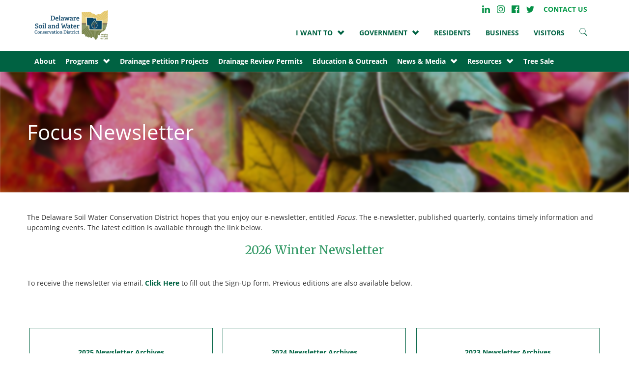

--- FILE ---
content_type: text/html; charset=UTF-8
request_url: https://soilandwater.co.delaware.oh.us/focus-newsletter/
body_size: 59591
content:
<!doctype html>
<html class="no-js" lang="en-US">
    <head>
        <meta charset="utf-8">
        <meta http-equiv="x-ua-compatible" content="ie=edge">
        <meta name="viewport" content="width=device-width, initial-scale=1">
        <meta name="format-detection" content="telephone=no">
		
        <meta name='robots' content='index, follow, max-image-preview:large, max-snippet:-1, max-video-preview:-1' />

	<!-- This site is optimized with the Yoast SEO plugin v26.6 - https://yoast.com/wordpress/plugins/seo/ -->
	<title>Focus Newsletter - Soil and Water</title>
	<link rel="canonical" href="https://soilandwater.co.delaware.oh.us/focus-newsletter/" />
	<meta property="og:locale" content="en_US" />
	<meta property="og:type" content="article" />
	<meta property="og:title" content="Focus Newsletter - Soil and Water" />
	<meta property="og:description" content="The Delaware Soil Water Conservation District hopes that you enjoy our e-newsletter, entitled Focus. The e-newsletter, published quarterly, contains timely information and upcoming events. The latest edition is available through the link below. 2026 Winter Newsletter &nbsp; To receive the newsletter via email, Click Here to fill out the Sign-Up form. Previous editions are also available below. &nbsp;" />
	<meta property="og:url" content="https://soilandwater.co.delaware.oh.us/focus-newsletter/" />
	<meta property="og:site_name" content="Soil and Water" />
	<meta property="article:modified_time" content="2026-01-16T20:10:39+00:00" />
	<meta name="twitter:card" content="summary_large_image" />
	<meta name="twitter:label1" content="Est. reading time" />
	<meta name="twitter:data1" content="1 minute" />
	<script type="application/ld+json" class="yoast-schema-graph">{"@context":"https://schema.org","@graph":[{"@type":"WebPage","@id":"https://soilandwater.co.delaware.oh.us/focus-newsletter/","url":"https://soilandwater.co.delaware.oh.us/focus-newsletter/","name":"Focus Newsletter - Soil and Water","isPartOf":{"@id":"https://soilandwater.co.delaware.oh.us/#website"},"datePublished":"2019-11-07T19:43:11+00:00","dateModified":"2026-01-16T20:10:39+00:00","breadcrumb":{"@id":"https://soilandwater.co.delaware.oh.us/focus-newsletter/#breadcrumb"},"inLanguage":"en-US","potentialAction":[{"@type":"ReadAction","target":["https://soilandwater.co.delaware.oh.us/focus-newsletter/"]}]},{"@type":"BreadcrumbList","@id":"https://soilandwater.co.delaware.oh.us/focus-newsletter/#breadcrumb","itemListElement":[{"@type":"ListItem","position":1,"name":"Home","item":"https://soilandwater.co.delaware.oh.us/"},{"@type":"ListItem","position":2,"name":"Focus Newsletter"}]},{"@type":"WebSite","@id":"https://soilandwater.co.delaware.oh.us/#website","url":"https://soilandwater.co.delaware.oh.us/","name":"Soil and Water","description":"Helping You Help the Land","publisher":{"@id":"https://soilandwater.co.delaware.oh.us/#organization"},"potentialAction":[{"@type":"SearchAction","target":{"@type":"EntryPoint","urlTemplate":"https://soilandwater.co.delaware.oh.us/?s={search_term_string}"},"query-input":{"@type":"PropertyValueSpecification","valueRequired":true,"valueName":"search_term_string"}}],"inLanguage":"en-US"},{"@type":"Organization","@id":"https://soilandwater.co.delaware.oh.us/#organization","name":"Soil and Water","url":"https://soilandwater.co.delaware.oh.us/","logo":{"@type":"ImageObject","inLanguage":"en-US","@id":"https://soilandwater.co.delaware.oh.us/#/schema/logo/image/","url":"https://soilandwater.co.delaware.oh.us/wp-content/uploads/sites/20/2018/02/cropped-DSWCD-Logo-Emblem.png","contentUrl":"https://soilandwater.co.delaware.oh.us/wp-content/uploads/sites/20/2018/02/cropped-DSWCD-Logo-Emblem.png","width":3282,"height":3282,"caption":"Soil and Water"},"image":{"@id":"https://soilandwater.co.delaware.oh.us/#/schema/logo/image/"}}]}</script>
	<!-- / Yoast SEO plugin. -->


<link rel='dns-prefetch' href='//fonts.googleapis.com' />
<link rel="alternate" title="oEmbed (JSON)" type="application/json+oembed" href="https://soilandwater.co.delaware.oh.us/wp-json/oembed/1.0/embed?url=https%3A%2F%2Fsoilandwater.co.delaware.oh.us%2Ffocus-newsletter%2F" />
<link rel="alternate" title="oEmbed (XML)" type="text/xml+oembed" href="https://soilandwater.co.delaware.oh.us/wp-json/oembed/1.0/embed?url=https%3A%2F%2Fsoilandwater.co.delaware.oh.us%2Ffocus-newsletter%2F&#038;format=xml" />
		<!-- This site uses the Google Analytics by MonsterInsights plugin v9.11.0 - Using Analytics tracking - https://www.monsterinsights.com/ -->
							<script src="//www.googletagmanager.com/gtag/js?id=G-XG0HWQHSC7"  data-cfasync="false" data-wpfc-render="false" type="text/javascript" async></script>
			<script data-cfasync="false" data-wpfc-render="false" type="text/javascript">
				var mi_version = '9.11.0';
				var mi_track_user = true;
				var mi_no_track_reason = '';
								var MonsterInsightsDefaultLocations = {"page_location":"https:\/\/soilandwater.co.delaware.oh.us\/focus-newsletter\/"};
								if ( typeof MonsterInsightsPrivacyGuardFilter === 'function' ) {
					var MonsterInsightsLocations = (typeof MonsterInsightsExcludeQuery === 'object') ? MonsterInsightsPrivacyGuardFilter( MonsterInsightsExcludeQuery ) : MonsterInsightsPrivacyGuardFilter( MonsterInsightsDefaultLocations );
				} else {
					var MonsterInsightsLocations = (typeof MonsterInsightsExcludeQuery === 'object') ? MonsterInsightsExcludeQuery : MonsterInsightsDefaultLocations;
				}

								var disableStrs = [
										'ga-disable-G-XG0HWQHSC7',
									];

				/* Function to detect opted out users */
				function __gtagTrackerIsOptedOut() {
					for (var index = 0; index < disableStrs.length; index++) {
						if (document.cookie.indexOf(disableStrs[index] + '=true') > -1) {
							return true;
						}
					}

					return false;
				}

				/* Disable tracking if the opt-out cookie exists. */
				if (__gtagTrackerIsOptedOut()) {
					for (var index = 0; index < disableStrs.length; index++) {
						window[disableStrs[index]] = true;
					}
				}

				/* Opt-out function */
				function __gtagTrackerOptout() {
					for (var index = 0; index < disableStrs.length; index++) {
						document.cookie = disableStrs[index] + '=true; expires=Thu, 31 Dec 2099 23:59:59 UTC; path=/';
						window[disableStrs[index]] = true;
					}
				}

				if ('undefined' === typeof gaOptout) {
					function gaOptout() {
						__gtagTrackerOptout();
					}
				}
								window.dataLayer = window.dataLayer || [];

				window.MonsterInsightsDualTracker = {
					helpers: {},
					trackers: {},
				};
				if (mi_track_user) {
					function __gtagDataLayer() {
						dataLayer.push(arguments);
					}

					function __gtagTracker(type, name, parameters) {
						if (!parameters) {
							parameters = {};
						}

						if (parameters.send_to) {
							__gtagDataLayer.apply(null, arguments);
							return;
						}

						if (type === 'event') {
														parameters.send_to = monsterinsights_frontend.v4_id;
							var hookName = name;
							if (typeof parameters['event_category'] !== 'undefined') {
								hookName = parameters['event_category'] + ':' + name;
							}

							if (typeof MonsterInsightsDualTracker.trackers[hookName] !== 'undefined') {
								MonsterInsightsDualTracker.trackers[hookName](parameters);
							} else {
								__gtagDataLayer('event', name, parameters);
							}
							
						} else {
							__gtagDataLayer.apply(null, arguments);
						}
					}

					__gtagTracker('js', new Date());
					__gtagTracker('set', {
						'developer_id.dZGIzZG': true,
											});
					if ( MonsterInsightsLocations.page_location ) {
						__gtagTracker('set', MonsterInsightsLocations);
					}
										__gtagTracker('config', 'G-XG0HWQHSC7', {"forceSSL":"true"} );
										window.gtag = __gtagTracker;										(function () {
						/* https://developers.google.com/analytics/devguides/collection/analyticsjs/ */
						/* ga and __gaTracker compatibility shim. */
						var noopfn = function () {
							return null;
						};
						var newtracker = function () {
							return new Tracker();
						};
						var Tracker = function () {
							return null;
						};
						var p = Tracker.prototype;
						p.get = noopfn;
						p.set = noopfn;
						p.send = function () {
							var args = Array.prototype.slice.call(arguments);
							args.unshift('send');
							__gaTracker.apply(null, args);
						};
						var __gaTracker = function () {
							var len = arguments.length;
							if (len === 0) {
								return;
							}
							var f = arguments[len - 1];
							if (typeof f !== 'object' || f === null || typeof f.hitCallback !== 'function') {
								if ('send' === arguments[0]) {
									var hitConverted, hitObject = false, action;
									if ('event' === arguments[1]) {
										if ('undefined' !== typeof arguments[3]) {
											hitObject = {
												'eventAction': arguments[3],
												'eventCategory': arguments[2],
												'eventLabel': arguments[4],
												'value': arguments[5] ? arguments[5] : 1,
											}
										}
									}
									if ('pageview' === arguments[1]) {
										if ('undefined' !== typeof arguments[2]) {
											hitObject = {
												'eventAction': 'page_view',
												'page_path': arguments[2],
											}
										}
									}
									if (typeof arguments[2] === 'object') {
										hitObject = arguments[2];
									}
									if (typeof arguments[5] === 'object') {
										Object.assign(hitObject, arguments[5]);
									}
									if ('undefined' !== typeof arguments[1].hitType) {
										hitObject = arguments[1];
										if ('pageview' === hitObject.hitType) {
											hitObject.eventAction = 'page_view';
										}
									}
									if (hitObject) {
										action = 'timing' === arguments[1].hitType ? 'timing_complete' : hitObject.eventAction;
										hitConverted = mapArgs(hitObject);
										__gtagTracker('event', action, hitConverted);
									}
								}
								return;
							}

							function mapArgs(args) {
								var arg, hit = {};
								var gaMap = {
									'eventCategory': 'event_category',
									'eventAction': 'event_action',
									'eventLabel': 'event_label',
									'eventValue': 'event_value',
									'nonInteraction': 'non_interaction',
									'timingCategory': 'event_category',
									'timingVar': 'name',
									'timingValue': 'value',
									'timingLabel': 'event_label',
									'page': 'page_path',
									'location': 'page_location',
									'title': 'page_title',
									'referrer' : 'page_referrer',
								};
								for (arg in args) {
																		if (!(!args.hasOwnProperty(arg) || !gaMap.hasOwnProperty(arg))) {
										hit[gaMap[arg]] = args[arg];
									} else {
										hit[arg] = args[arg];
									}
								}
								return hit;
							}

							try {
								f.hitCallback();
							} catch (ex) {
							}
						};
						__gaTracker.create = newtracker;
						__gaTracker.getByName = newtracker;
						__gaTracker.getAll = function () {
							return [];
						};
						__gaTracker.remove = noopfn;
						__gaTracker.loaded = true;
						window['__gaTracker'] = __gaTracker;
					})();
									} else {
										console.log("");
					(function () {
						function __gtagTracker() {
							return null;
						}

						window['__gtagTracker'] = __gtagTracker;
						window['gtag'] = __gtagTracker;
					})();
									}
			</script>
							<!-- / Google Analytics by MonsterInsights -->
		<style id='wp-img-auto-sizes-contain-inline-css' type='text/css'>
img:is([sizes=auto i],[sizes^="auto," i]){contain-intrinsic-size:3000px 1500px}
/*# sourceURL=wp-img-auto-sizes-contain-inline-css */
</style>
<link rel='stylesheet' id='remodal-css' href='https://soilandwater.co.delaware.oh.us/wp-content/plugins/wp-google-maps-pro/lib/remodal.css?ver=6.9' type='text/css' media='all' />
<link rel='stylesheet' id='remodal-default-theme-css' href='https://soilandwater.co.delaware.oh.us/wp-content/plugins/wp-google-maps-pro/lib/remodal-default-theme.css?ver=6.9' type='text/css' media='all' />
<link rel='stylesheet' id='wpgmza-marker-library-dialog-css' href='https://soilandwater.co.delaware.oh.us/wp-content/plugins/wp-google-maps-pro/css/marker-library-dialog.css?ver=6.9' type='text/css' media='all' />
<link rel='stylesheet' id='tribe-events-pro-mini-calendar-block-styles-css' href='https://soilandwater.co.delaware.oh.us/wp-content/plugins/events-calendar-pro/build/css/tribe-events-pro-mini-calendar-block.css?ver=7.7.11' type='text/css' media='all' />
<style id='wp-emoji-styles-inline-css' type='text/css'>

	img.wp-smiley, img.emoji {
		display: inline !important;
		border: none !important;
		box-shadow: none !important;
		height: 1em !important;
		width: 1em !important;
		margin: 0 0.07em !important;
		vertical-align: -0.1em !important;
		background: none !important;
		padding: 0 !important;
	}
/*# sourceURL=wp-emoji-styles-inline-css */
</style>
<link rel='stylesheet' id='wp-block-library-css' href='https://soilandwater.co.delaware.oh.us/wp-includes/css/dist/block-library/style.min.css?ver=6.9' type='text/css' media='all' />
<style id='global-styles-inline-css' type='text/css'>
:root{--wp--preset--aspect-ratio--square: 1;--wp--preset--aspect-ratio--4-3: 4/3;--wp--preset--aspect-ratio--3-4: 3/4;--wp--preset--aspect-ratio--3-2: 3/2;--wp--preset--aspect-ratio--2-3: 2/3;--wp--preset--aspect-ratio--16-9: 16/9;--wp--preset--aspect-ratio--9-16: 9/16;--wp--preset--color--black: #000000;--wp--preset--color--cyan-bluish-gray: #abb8c3;--wp--preset--color--white: #ffffff;--wp--preset--color--pale-pink: #f78da7;--wp--preset--color--vivid-red: #cf2e2e;--wp--preset--color--luminous-vivid-orange: #ff6900;--wp--preset--color--luminous-vivid-amber: #fcb900;--wp--preset--color--light-green-cyan: #7bdcb5;--wp--preset--color--vivid-green-cyan: #00d084;--wp--preset--color--pale-cyan-blue: #8ed1fc;--wp--preset--color--vivid-cyan-blue: #0693e3;--wp--preset--color--vivid-purple: #9b51e0;--wp--preset--gradient--vivid-cyan-blue-to-vivid-purple: linear-gradient(135deg,rgb(6,147,227) 0%,rgb(155,81,224) 100%);--wp--preset--gradient--light-green-cyan-to-vivid-green-cyan: linear-gradient(135deg,rgb(122,220,180) 0%,rgb(0,208,130) 100%);--wp--preset--gradient--luminous-vivid-amber-to-luminous-vivid-orange: linear-gradient(135deg,rgb(252,185,0) 0%,rgb(255,105,0) 100%);--wp--preset--gradient--luminous-vivid-orange-to-vivid-red: linear-gradient(135deg,rgb(255,105,0) 0%,rgb(207,46,46) 100%);--wp--preset--gradient--very-light-gray-to-cyan-bluish-gray: linear-gradient(135deg,rgb(238,238,238) 0%,rgb(169,184,195) 100%);--wp--preset--gradient--cool-to-warm-spectrum: linear-gradient(135deg,rgb(74,234,220) 0%,rgb(151,120,209) 20%,rgb(207,42,186) 40%,rgb(238,44,130) 60%,rgb(251,105,98) 80%,rgb(254,248,76) 100%);--wp--preset--gradient--blush-light-purple: linear-gradient(135deg,rgb(255,206,236) 0%,rgb(152,150,240) 100%);--wp--preset--gradient--blush-bordeaux: linear-gradient(135deg,rgb(254,205,165) 0%,rgb(254,45,45) 50%,rgb(107,0,62) 100%);--wp--preset--gradient--luminous-dusk: linear-gradient(135deg,rgb(255,203,112) 0%,rgb(199,81,192) 50%,rgb(65,88,208) 100%);--wp--preset--gradient--pale-ocean: linear-gradient(135deg,rgb(255,245,203) 0%,rgb(182,227,212) 50%,rgb(51,167,181) 100%);--wp--preset--gradient--electric-grass: linear-gradient(135deg,rgb(202,248,128) 0%,rgb(113,206,126) 100%);--wp--preset--gradient--midnight: linear-gradient(135deg,rgb(2,3,129) 0%,rgb(40,116,252) 100%);--wp--preset--font-size--small: 13px;--wp--preset--font-size--medium: 20px;--wp--preset--font-size--large: 36px;--wp--preset--font-size--x-large: 42px;--wp--preset--spacing--20: 0.44rem;--wp--preset--spacing--30: 0.67rem;--wp--preset--spacing--40: 1rem;--wp--preset--spacing--50: 1.5rem;--wp--preset--spacing--60: 2.25rem;--wp--preset--spacing--70: 3.38rem;--wp--preset--spacing--80: 5.06rem;--wp--preset--shadow--natural: 6px 6px 9px rgba(0, 0, 0, 0.2);--wp--preset--shadow--deep: 12px 12px 50px rgba(0, 0, 0, 0.4);--wp--preset--shadow--sharp: 6px 6px 0px rgba(0, 0, 0, 0.2);--wp--preset--shadow--outlined: 6px 6px 0px -3px rgb(255, 255, 255), 6px 6px rgb(0, 0, 0);--wp--preset--shadow--crisp: 6px 6px 0px rgb(0, 0, 0);}:where(.is-layout-flex){gap: 0.5em;}:where(.is-layout-grid){gap: 0.5em;}body .is-layout-flex{display: flex;}.is-layout-flex{flex-wrap: wrap;align-items: center;}.is-layout-flex > :is(*, div){margin: 0;}body .is-layout-grid{display: grid;}.is-layout-grid > :is(*, div){margin: 0;}:where(.wp-block-columns.is-layout-flex){gap: 2em;}:where(.wp-block-columns.is-layout-grid){gap: 2em;}:where(.wp-block-post-template.is-layout-flex){gap: 1.25em;}:where(.wp-block-post-template.is-layout-grid){gap: 1.25em;}.has-black-color{color: var(--wp--preset--color--black) !important;}.has-cyan-bluish-gray-color{color: var(--wp--preset--color--cyan-bluish-gray) !important;}.has-white-color{color: var(--wp--preset--color--white) !important;}.has-pale-pink-color{color: var(--wp--preset--color--pale-pink) !important;}.has-vivid-red-color{color: var(--wp--preset--color--vivid-red) !important;}.has-luminous-vivid-orange-color{color: var(--wp--preset--color--luminous-vivid-orange) !important;}.has-luminous-vivid-amber-color{color: var(--wp--preset--color--luminous-vivid-amber) !important;}.has-light-green-cyan-color{color: var(--wp--preset--color--light-green-cyan) !important;}.has-vivid-green-cyan-color{color: var(--wp--preset--color--vivid-green-cyan) !important;}.has-pale-cyan-blue-color{color: var(--wp--preset--color--pale-cyan-blue) !important;}.has-vivid-cyan-blue-color{color: var(--wp--preset--color--vivid-cyan-blue) !important;}.has-vivid-purple-color{color: var(--wp--preset--color--vivid-purple) !important;}.has-black-background-color{background-color: var(--wp--preset--color--black) !important;}.has-cyan-bluish-gray-background-color{background-color: var(--wp--preset--color--cyan-bluish-gray) !important;}.has-white-background-color{background-color: var(--wp--preset--color--white) !important;}.has-pale-pink-background-color{background-color: var(--wp--preset--color--pale-pink) !important;}.has-vivid-red-background-color{background-color: var(--wp--preset--color--vivid-red) !important;}.has-luminous-vivid-orange-background-color{background-color: var(--wp--preset--color--luminous-vivid-orange) !important;}.has-luminous-vivid-amber-background-color{background-color: var(--wp--preset--color--luminous-vivid-amber) !important;}.has-light-green-cyan-background-color{background-color: var(--wp--preset--color--light-green-cyan) !important;}.has-vivid-green-cyan-background-color{background-color: var(--wp--preset--color--vivid-green-cyan) !important;}.has-pale-cyan-blue-background-color{background-color: var(--wp--preset--color--pale-cyan-blue) !important;}.has-vivid-cyan-blue-background-color{background-color: var(--wp--preset--color--vivid-cyan-blue) !important;}.has-vivid-purple-background-color{background-color: var(--wp--preset--color--vivid-purple) !important;}.has-black-border-color{border-color: var(--wp--preset--color--black) !important;}.has-cyan-bluish-gray-border-color{border-color: var(--wp--preset--color--cyan-bluish-gray) !important;}.has-white-border-color{border-color: var(--wp--preset--color--white) !important;}.has-pale-pink-border-color{border-color: var(--wp--preset--color--pale-pink) !important;}.has-vivid-red-border-color{border-color: var(--wp--preset--color--vivid-red) !important;}.has-luminous-vivid-orange-border-color{border-color: var(--wp--preset--color--luminous-vivid-orange) !important;}.has-luminous-vivid-amber-border-color{border-color: var(--wp--preset--color--luminous-vivid-amber) !important;}.has-light-green-cyan-border-color{border-color: var(--wp--preset--color--light-green-cyan) !important;}.has-vivid-green-cyan-border-color{border-color: var(--wp--preset--color--vivid-green-cyan) !important;}.has-pale-cyan-blue-border-color{border-color: var(--wp--preset--color--pale-cyan-blue) !important;}.has-vivid-cyan-blue-border-color{border-color: var(--wp--preset--color--vivid-cyan-blue) !important;}.has-vivid-purple-border-color{border-color: var(--wp--preset--color--vivid-purple) !important;}.has-vivid-cyan-blue-to-vivid-purple-gradient-background{background: var(--wp--preset--gradient--vivid-cyan-blue-to-vivid-purple) !important;}.has-light-green-cyan-to-vivid-green-cyan-gradient-background{background: var(--wp--preset--gradient--light-green-cyan-to-vivid-green-cyan) !important;}.has-luminous-vivid-amber-to-luminous-vivid-orange-gradient-background{background: var(--wp--preset--gradient--luminous-vivid-amber-to-luminous-vivid-orange) !important;}.has-luminous-vivid-orange-to-vivid-red-gradient-background{background: var(--wp--preset--gradient--luminous-vivid-orange-to-vivid-red) !important;}.has-very-light-gray-to-cyan-bluish-gray-gradient-background{background: var(--wp--preset--gradient--very-light-gray-to-cyan-bluish-gray) !important;}.has-cool-to-warm-spectrum-gradient-background{background: var(--wp--preset--gradient--cool-to-warm-spectrum) !important;}.has-blush-light-purple-gradient-background{background: var(--wp--preset--gradient--blush-light-purple) !important;}.has-blush-bordeaux-gradient-background{background: var(--wp--preset--gradient--blush-bordeaux) !important;}.has-luminous-dusk-gradient-background{background: var(--wp--preset--gradient--luminous-dusk) !important;}.has-pale-ocean-gradient-background{background: var(--wp--preset--gradient--pale-ocean) !important;}.has-electric-grass-gradient-background{background: var(--wp--preset--gradient--electric-grass) !important;}.has-midnight-gradient-background{background: var(--wp--preset--gradient--midnight) !important;}.has-small-font-size{font-size: var(--wp--preset--font-size--small) !important;}.has-medium-font-size{font-size: var(--wp--preset--font-size--medium) !important;}.has-large-font-size{font-size: var(--wp--preset--font-size--large) !important;}.has-x-large-font-size{font-size: var(--wp--preset--font-size--x-large) !important;}
/*# sourceURL=global-styles-inline-css */
</style>

<style id='classic-theme-styles-inline-css' type='text/css'>
/*! This file is auto-generated */
.wp-block-button__link{color:#fff;background-color:#32373c;border-radius:9999px;box-shadow:none;text-decoration:none;padding:calc(.667em + 2px) calc(1.333em + 2px);font-size:1.125em}.wp-block-file__button{background:#32373c;color:#fff;text-decoration:none}
/*# sourceURL=/wp-includes/css/classic-themes.min.css */
</style>
<link rel='stylesheet' id='awsm-ead-public-css' href='https://soilandwater.co.delaware.oh.us/wp-content/plugins/embed-any-document/css/embed-public.min.css?ver=2.7.12' type='text/css' media='all' />
<link rel='stylesheet' id='ctf_styles-css' href='https://soilandwater.co.delaware.oh.us/wp-content/plugins/custom-twitter-feeds-pro/css/ctf-styles.min.css?ver=2.5.2' type='text/css' media='all' />
<link rel='stylesheet' id='ctct_form_styles-css' href='https://soilandwater.co.delaware.oh.us/wp-content/plugins/constant-contact-forms/assets/css/style.css?ver=2.15.2' type='text/css' media='all' />
<link rel='stylesheet' id='cff-css' href='https://soilandwater.co.delaware.oh.us/wp-content/plugins/custom-facebook-feed-pro/assets/css/cff-style.min.css?ver=4.7.4' type='text/css' media='all' />
<link rel='stylesheet' id='app-css' href='https://soilandwater.co.delaware.oh.us/wp-content/themes/delaware-county/public/css/app-theme-primary-green.css?ver=6.9' type='text/css' media='all' />
<link rel='stylesheet' id='google-fonts-merriweather-css' href='https://fonts.googleapis.com/css?family=Merriweather%3A400%2C700%2C700i&#038;ver=6.9' type='text/css' media='all' />
<link rel='stylesheet' id='wp-document-revisions-front-css' href='https://soilandwater.co.delaware.oh.us/wp-content/plugins/wp-document-revisions/css/style-front.css?ver=3.8.1' type='text/css' media='all' />
<script type="text/javascript" src="https://soilandwater.co.delaware.oh.us/wp-includes/js/jquery/jquery.min.js?ver=3.7.1" id="jquery-core-js"></script>
<script type="text/javascript" src="https://soilandwater.co.delaware.oh.us/wp-includes/js/jquery/jquery-migrate.min.js?ver=3.4.1" id="jquery-migrate-js"></script>
<script type="text/javascript" src="https://soilandwater.co.delaware.oh.us/wp-content/plugins/wp-google-maps-pro/lib/remodal.min.js?ver=6.9" id="remodal-js"></script>
<script type="text/javascript" src="https://soilandwater.co.delaware.oh.us/wp-content/plugins/google-analytics-for-wordpress/assets/js/frontend-gtag.min.js?ver=9.11.0" id="monsterinsights-frontend-script-js" async="async" data-wp-strategy="async"></script>
<script data-cfasync="false" data-wpfc-render="false" type="text/javascript" id='monsterinsights-frontend-script-js-extra'>/* <![CDATA[ */
var monsterinsights_frontend = {"js_events_tracking":"true","download_extensions":"doc,pdf,ppt,zip,xls,docx,pptx,xlsx","inbound_paths":"[]","home_url":"https:\/\/soilandwater.co.delaware.oh.us","hash_tracking":"false","v4_id":"G-XG0HWQHSC7"};/* ]]> */
</script>
<script type="text/javascript" id="wpgmza_data-js-extra">
/* <![CDATA[ */
var wpgmza_google_api_status = {"message":"Enqueued","code":"ENQUEUED"};
//# sourceURL=wpgmza_data-js-extra
/* ]]> */
</script>
<script type="text/javascript" src="https://soilandwater.co.delaware.oh.us/wp-content/plugins/wp-google-maps/wpgmza_data.js?ver=6.9" id="wpgmza_data-js"></script>
<link rel="https://api.w.org/" href="https://soilandwater.co.delaware.oh.us/wp-json/" /><link rel="alternate" title="JSON" type="application/json" href="https://soilandwater.co.delaware.oh.us/wp-json/wp/v2/pages/1710" /><link rel="EditURI" type="application/rsd+xml" title="RSD" href="https://soilandwater.co.delaware.oh.us/xmlrpc.php?rsd" />
<meta name="generator" content="WordPress 6.9" />
<link rel='shortlink' href='https://soilandwater.co.delaware.oh.us/?p=1710' />
<!-- Custom Facebook Feed JS vars -->
<script type="text/javascript">
var cffsiteurl = "https://soilandwater.co.delaware.oh.us/wp-content/plugins";
var cffajaxurl = "https://soilandwater.co.delaware.oh.us/wp-admin/admin-ajax.php";


var cfflinkhashtags = "true";
</script>
<meta name="tec-api-version" content="v1"><meta name="tec-api-origin" content="https://soilandwater.co.delaware.oh.us"><link rel="alternate" href="https://soilandwater.co.delaware.oh.us/wp-json/tribe/events/v1/" />        
         <script type="text/javascript">
    window._monsido = window._monsido || {
        token: "0eFIv1EfqyFDFyfN2FRolg",
        statistics: {
            enabled: true,
            documentTracking: {
                enabled: true,
                documentCls: "monsido_download",
                documentIgnoreCls: "monsido_ignore_download",
                documentExt: [],
            },
        },
        pageCorrect: {
            enabled: true,
        },
    };
</script>
<script type="text/javascript" async src="https://app-script.monsido.com/v2/monsido-script.js"></script>
        
    <style type="text/css">.recentcomments a{display:inline !important;padding:0 !important;margin:0 !important;}</style><noscript><style>.lazyload[data-src]{display:none !important;}</style></noscript><style>.lazyload{background-image:none !important;}.lazyload:before{background-image:none !important;}</style><link rel="icon" href="https://soilandwater.co.delaware.oh.us/wp-content/uploads/sites/20/2018/02/cropped-cropped-DSWCD-Logo-Emblem-32x32.png" sizes="32x32" />
<link rel="icon" href="https://soilandwater.co.delaware.oh.us/wp-content/uploads/sites/20/2018/02/cropped-cropped-DSWCD-Logo-Emblem-192x192.png" sizes="192x192" />
<link rel="apple-touch-icon" href="https://soilandwater.co.delaware.oh.us/wp-content/uploads/sites/20/2018/02/cropped-cropped-DSWCD-Logo-Emblem-180x180.png" />
<meta name="msapplication-TileImage" content="https://soilandwater.co.delaware.oh.us/wp-content/uploads/sites/20/2018/02/cropped-cropped-DSWCD-Logo-Emblem-270x270.png" />
		<style type="text/css" id="wp-custom-css">
			.display-posts-listing.image-top .listing-item {
	margin-bottom: 32px;
}

.display-posts-listing.image-top .listing-item .title {
	display: block; font-size:20px; font-weight: normal;font-family:"Merriweather";
	padding-top:10px
}

.display-posts-listing.image-top .listing-item .excerpt-dash {
	display: none;
}

.news-featured-col img {    width: 100%;
    height: 100%;
    background-position: center;
    background-repeat: no-repeat;
    background-size: cover;
    display: table;
    position: relative;}

.news-featured-image .listing-item .title {
 font-size:20px; font-family:"Merriweather"; display: block;
	padding-top:10px;
	
}

.news-featured-image .listing-item {
border-bottom: 2px solid gray;
	height:175px;
}
.news-featured-image .listing-item .image {
 display: block;
	float:left;
	clear:both;
	padding-right:10px;
	padding-top:10px;
}
#embedded-iframe {border:0px;}		</style>
		    </head>
    <body class="wp-singular page-template-default page page-id-1710 wp-custom-logo wp-theme-delaware-county tribe-no-js page-template-delaware-county ctct-delaware-county full-width-content ">
                        <main class="main">
        <nav class="navbar navbar-global">
          <div class="container">
            <div class="navbar-header">
              <button type="button" class="navbar-toggle collapsed" data-toggle="collapse" data-target="#globalNavbar" aria-expanded="false" aria-controls="navbar">
                <span class="sr-only">Toggle navigation</span>
                <span class="icon-bar"></span>
                <span class="icon-bar"></span>
                <span class="icon-bar"></span>
              </button>
              <a class="navbar-brand image-link " href="/">
                Site Home
                <div class="site-logo site-logo-primary lazyload" style="" data-back="https://soilandwater.co.delaware.oh.us/wp-content/uploads/sites/20/2018/03/DSWCD-Logo-Horizontal-Main.png" data-eio-rwidth="7205" data-eio-rheight="2903"></div>
                              </a>
            </div>
            <div id="globalNavbar" class="navbar-collapse collapse">
              <ul class="nav navbar-nav navbar-right">
                <div class="top-bar-wrapper">
                    <div class="social-media-header-wrapper">
                                                    <a href="https://www.linkedin.com/company/1433187/" target="_blank" class="social-media-icon icon-linkedin image-link">LinkedIn</a>
                                                                            <a href="https://www.instagram.com/delawareswcd/" target="_blank" class="social-media-icon icon-instagram image-link">Instagram</a>
                                                                            <a href="https://www.facebook.com/DelawareSWCD" target="_blank" class="social-media-icon icon-facebook image-link">Facebook</a>
                                                                            <a href="https://twitter.com/@DelawareSWCD" target="_blank" class="social-media-icon icon-twitter image-link">Twitter</a>
                                            </div>
                    <div class="menu-header-top-menu-container"><ul id="menu-header-top-menu" class="menu"><li id="menu-item-165" class="menu-item menu-item-type-post_type menu-item-object-page menu-item-165"><a href="https://soilandwater.co.delaware.oh.us/contact-us/">Contact Us</a></li>
</ul></div>                </div>
                                                            <li class="nav-item dropdown">
                          <a href="#" class="dropdown-toggle" data-toggle="dropdown" role="button" aria-haspopup="true" aria-expanded="false">I WANT TO</a>
                          <ul class="dropdown-menu">
                                                            <li class="nav-item"><a href="https://co.delaware.oh.us/i-want-to/">FIND RESOURCES</a></li>
                                                            <li class="nav-item"><a href="https://co.delaware.oh.us/contactus/">Contact</a></li>
                                                      </ul>
                        </li>
                                                                                    <li class="nav-item dropdown">
                          <a href="#" class="dropdown-toggle" data-toggle="dropdown" role="button" aria-haspopup="true" aria-expanded="false">GOVERNMENT</a>
                          <ul class="dropdown-menu">
                                                            <li class="nav-item"><a href="https://co.delaware.oh.us/">DELAWARE COUNTY HOME</a></li>
                                                            <li class="nav-item"><a href="https://co.delaware.oh.us/government/">OFFICES & AGENCIES</a></li>
                                                            <li class="nav-item"><a href="https://co.delaware.oh.us/cities/">CITIES, VILLAGES & TOWNSHIPS</a></li>
                                                      </ul>
                        </li>
                                                                                    <li class="nav-item"><a href="https://co.delaware.oh.us/residents/">Residents</a></li>
                                                                                    <li class="nav-item"><a href="https://economicdevelopment.co.delaware.oh.us">BUSINESS</a></li>
                                                                                    <li class="nav-item"><a href="https://co.delaware.oh.us/visitors/">VISITORS</a></li>
                                                                        <li class="nav-item"><a class="image-link" href="https://co.delaware.oh.us?s=">
                    Search Site
                    <svg class="search-icon" xmlns="http://www.w3.org/2000/svg" xmlns:xlink="http://www.w3.org/1999/xlink" x="0px" y="0px" viewBox="0 0 632.399 632.399" style="enable-background:new 0 0 632.399 632.399;" xml:space="preserve">
                        <g>
                        	<path d="M255.108,0C119.863,0,10.204,109.66,10.204,244.904c0,135.245,109.659,244.905,244.904,244.905
                        		c52.006,0,100.238-16.223,139.883-43.854l185.205,185.176c1.671,1.672,4.379,1.672,5.964,0.115l34.892-34.891
                        		c1.613-1.613,1.47-4.379-0.115-5.965L438.151,407.605c38.493-43.246,61.86-100.237,61.86-162.702
                        		C500.012,109.66,390.353,0,255.108,0z M255.108,460.996c-119.34,0-216.092-96.752-216.092-216.092
                        		c0-119.34,96.751-216.091,216.092-216.091s216.091,96.751,216.091,216.091C471.199,364.244,374.448,460.996,255.108,460.996z"/>
                        </g>
                    </svg>
                </a></li>
              </ul>
            </div><!--/.nav-collapse -->
          </div>
        </nav>
                <nav class="navbar navbar-primary">
          <div class="container">
              <button type="button" class="navbar-toggle collapsed" data-toggle="collapse" data-target="#primaryNavbar" aria-expanded="false" aria-controls="navbar">
                <span>View Menu</span>
              </button>
              <div id="primaryNavbar" class="navbar-collapse collapse">
                <ul class="nav navbar-nav navbar-left">
                                                                        <li class="nav-item"><a href="https://soilandwater.co.delaware.oh.us/about/">About</a></li>
                                                                                                <li class="nav-item dropdown">
                              <a href="#" class="dropdown-toggle" data-toggle="dropdown" role="button" aria-haspopup="true" aria-expanded="false">Programs</a>
                              <ul class="dropdown-menu">
                                                                    <li class="nav-item"><a href="https://soilandwater.co.delaware.oh.us/agricultural-lands/">Agricultural Lands</a></li>
                                                                    <li class="nav-item"><a href="https://soilandwater.co.delaware.oh.us/agricultural-pollution-abatement-program/">Agricultural Pollution Abatement Program</a></li>
                                                                    <li class="nav-item"><a href="https://soilandwater.co.delaware.oh.us/conservation-easements/">Conservation Easements</a></li>
                                                                    <li class="nav-item"><a href="https://soilandwater.co.delaware.oh.us/drainage-maintenance/">Drainage Maintenance</a></li>
                                                                    <li class="nav-item"><a href="https://soilandwater.co.delaware.oh.us/laepp/">Farmland Preservation</a></li>
                                                                    <li class="nav-item"><a href="https://soilandwater.co.delaware.oh.us/no-plat-subdivision-reviews/">No-Plat Subdivision Reviews</a></li>
                                                                    <li class="nav-item"><a href="https://soilandwater.co.delaware.oh.us/residential-services/">Residential Services</a></li>
                                                                    <li class="nav-item"><a href="https://soilandwater.co.delaware.oh.us/soil-survey/">Soil Survey</a></li>
                                                                    <li class="nav-item"><a href="https://soilandwater.co.delaware.oh.us/stormwater-management/">Stormwater Management</a></li>
                                                              </ul>
                            </li>
                                                                                                <li class="nav-item"><a href="https://soilandwater.co.delaware.oh.us/drainage-petition-projects/">Drainage Petition Projects</a></li>
                                                                                                <li class="nav-item"><a href="https://soilandwater.co.delaware.oh.us/drainage-review-permit/">Drainage Review Permits</a></li>
                                                                                                <li class="nav-item"><a href="https://soilandwater.co.delaware.oh.us/education/">Education &amp; Outreach</a></li>
                                                                                                <li class="nav-item dropdown">
                              <a href="#" class="dropdown-toggle" data-toggle="dropdown" role="button" aria-haspopup="true" aria-expanded="false">News &amp; Media</a>
                              <ul class="dropdown-menu">
                                                                    <li class="nav-item"><a href="https://soilandwater.co.delaware.oh.us/news-articles/">Published Articles</a></li>
                                                                    <li class="nav-item"><a href="https://soilandwater.co.delaware.oh.us/focus-newsletter/">E-Newsletter</a></li>
                                                                    <li class="nav-item"><a href="https://soilandwater.co.delaware.oh.us/newsletter-signup/">Newsletter Signup</a></li>
                                                              </ul>
                            </li>
                                                                                                <li class="nav-item dropdown">
                              <a href="#" class="dropdown-toggle" data-toggle="dropdown" role="button" aria-haspopup="true" aria-expanded="false">Resources</a>
                              <ul class="dropdown-menu">
                                                                    <li class="nav-item"><a href="https://soilandwater.co.delaware.oh.us/items-for-rent/">Items for Rent</a></li>
                                                                    <li class="nav-item"><a href="https://soilandwater.co.delaware.oh.us/items-for-sale/">Items for Sale</a></li>
                                                                    <li class="nav-item"><a href="https://soilandwater.co.delaware.oh.us/resources/">Resource Guides</a></li>
                                                              </ul>
                            </li>
                                                                                                <li class="nav-item"><a href="https://soilandwater.co.delaware.oh.us/tree-sale/">Tree Sale</a></li>
                                                            </ul>
            </div>
          </div>
        </nav>
        <div class="page-template content-wrapper container-fluid">
        <div class="header-module">
    <div class="module-inner ">
        <div class="header-image background-overlay lazyload" style="" data-back="https://soilandwater.co.delaware.oh.us/wp-content/uploads/sites/20/2019/10/fall-leaves.jpg" data-eio-rwidth="1024" data-eio-rheight="683"></div>
        <div class="background-dark module spacing-md container">
            <div class="header-main-text">
                <h1>Focus Newsletter</h1>            </div>
                        <div class="button-wrapper button-transparent ">
                        </div>
        </div>
    </div>
</div>

    <div class="inner-content-wrapper container">
        <div class="row">
                        <div class="main-col ">
                                                            <article class="post-content">
    <p>The Delaware Soil Water Conservation District hopes that you enjoy our e-newsletter, entitled <em>Focus</em>. The e-newsletter, published quarterly, contains timely information and upcoming events. The latest edition is available through the link below.</p>
<h3 style="text-align: center"><a href="https://soilandwater.co.delaware.oh.us/wp-content/uploads/sites/20/2026/01/Delaware-SWCD-Winter-Newsletter-2026.pdf" target="_blank" rel="noopener"><span style="color: #339966">2026 Winter Newsletter</span></a></h3>
<p>&nbsp;</p>
<p>To receive the newsletter via email,<strong> <a href="https://soilandwater.co.delaware.oh.us/newsletter-signup/" target="_blank" rel="noopener">Click Here</a> </strong>to fill out the Sign-Up form. Previous editions are also available below.</p>
<p>&nbsp;</p>
<p style="text-align: center"><div class="file-gallery-module module spacing-sm" data-editor-module-id="4240" data-editor-module-type="file_gallery" >
    <div class="">
        <div class="row text-center">
                            <div class="file-tile-wrapper col-sm-4 col-xs-12">
                    <a class="file-tile" href="https://soilandwater.co.delaware.oh.us/focus-newsletters-2025/" target="_blank">
                        <span class="file-text-wrapper">2025 Newsletter Archives</span>
                    </a>
                </div>
                            <div class="file-tile-wrapper col-sm-4 col-xs-12">
                    <a class="file-tile" href="https://soilandwater.co.delaware.oh.us/focus-newsletters-2024/" target="_blank">
                        <span class="file-text-wrapper">2024 Newsletter Archives</span>
                    </a>
                </div>
                            <div class="file-tile-wrapper col-sm-4 col-xs-12">
                    <a class="file-tile" href="https://soilandwater.co.delaware.oh.us/focus-newsletters-2023/" target="_blank">
                        <span class="file-text-wrapper">2023 Newsletter Archives</span>
                    </a>
                </div>
                            <div class="file-tile-wrapper col-sm-4 col-xs-12">
                    <a class="file-tile" href="https://soilandwater.co.delaware.oh.us/focus-newsletters-2022/" target="_blank">
                        <span class="file-text-wrapper">2022 Newsletter Archives</span>
                    </a>
                </div>
                            <div class="file-tile-wrapper col-sm-4 col-xs-12">
                    <a class="file-tile" href="https://soilandwater.co.delaware.oh.us/focus-newsletters-2021/" target="_blank">
                        <span class="file-text-wrapper">2021 Newsletter Archives</span>
                    </a>
                </div>
                            <div class="file-tile-wrapper col-sm-4 col-xs-12">
                    <a class="file-tile" href="https://soilandwater.co.delaware.oh.us/focus-newsletters-2020/" target="_blank">
                        <span class="file-text-wrapper">2020 Newsletter Archives</span>
                    </a>
                </div>
                    </div>
    </div>
</div>
</p>
</article>
                                                </div>
                    </div>
    </div>
</div>

                <footer class="footer module background-dark spacing-md">
                    <div class="background-image" style="background-image: url();"></div>
                    <div class="container">
                        <div class="row">
                            <div class="footer-col col-sm-3">
                                <div class="sectionheader4">Contact Information</div>
                                <p>PO Box 8006<br />
1610 State Route 521<br />
Delaware, OH 43015</p>
<p>Phone: (740) 368-1921</p>
<p><!-- End Constant Contact Active Forms --></p>
                            </div>
                                                                                    <div class="footer-col col-sm-3">
                                <div class="sectionheader4">Site Navigation</div>
                                <div class="menu-footer-site-navigation-menu-container"><ul id="menu-footer-site-navigation-menu" class="menu"><li id="menu-item-154" class="menu-item menu-item-type-post_type menu-item-object-page menu-item-154"><a href="https://soilandwater.co.delaware.oh.us/about/">About</a></li>
<li id="menu-item-2013" class="menu-item menu-item-type-post_type menu-item-object-page menu-item-2013"><a href="https://soilandwater.co.delaware.oh.us/conservation-workshops/">Conservation Workshops</a></li>
<li id="menu-item-1720" class="menu-item menu-item-type-post_type menu-item-object-page current-menu-item page_item page-item-1710 current_page_item menu-item-1720"><a href="https://soilandwater.co.delaware.oh.us/focus-newsletter/" aria-current="page">Newsletter</a></li>
<li id="menu-item-156" class="menu-item menu-item-type-post_type menu-item-object-page menu-item-156"><a href="https://soilandwater.co.delaware.oh.us/outreach/">Outreach</a></li>
<li id="menu-item-164" class="menu-item menu-item-type-custom menu-item-object-custom menu-item-164"><a href="https://soilandwater.co.delaware.oh.us/agricultural-lands/">Programs</a></li>
<li id="menu-item-157" class="menu-item menu-item-type-post_type menu-item-object-page menu-item-157"><a href="https://soilandwater.co.delaware.oh.us/resources/">Resources</a></li>
<li id="menu-item-155" class="menu-item menu-item-type-post_type menu-item-object-page menu-item-155"><a href="https://soilandwater.co.delaware.oh.us/contact-us/">Contact Us</a></li>
</ul></div>                            </div>
                                                                                    <div class="footer-col col-sm-3">
                               <div class="sectionheader4">Quick Links</div>
                                <div class="menu-footer-quick-links-menu-container"><ul id="menu-footer-quick-links-menu" class="menu"><li id="menu-item-1607" class="menu-item menu-item-type-post_type menu-item-object-page menu-item-1607"><a href="https://soilandwater.co.delaware.oh.us/drainage-maintenance/">Drainage Maintenance</a></li>
<li id="menu-item-1608" class="menu-item menu-item-type-post_type menu-item-object-page menu-item-1608"><a href="https://soilandwater.co.delaware.oh.us/drainage-review-permit/">Drainage Review Permits</a></li>
<li id="menu-item-161" class="menu-item menu-item-type-post_type menu-item-object-page menu-item-161"><a href="https://soilandwater.co.delaware.oh.us/items-for-sale/">Items for Sale</a></li>
<li id="menu-item-4350" class="menu-item menu-item-type-post_type menu-item-object-page menu-item-4350"><a href="https://soilandwater.co.delaware.oh.us/education/">Education &amp; Outreach</a></li>
</ul></div>                            </div>
                                                                                    <div class="footer-social-media-wrapper footer-col col-sm-3">
                                <div class="sectionheader4">Social Media</div>
                                                                <div class="social-media-icon-wrapper">
                                    <a href="https://www.linkedin.com/company/1433187/" target="_blank">
                                        <div class="social-media-icon icon-linkedin"></div>
                                        <span class="social-label">LinkedIn</span>
                                    </a>
                                </div>
                                                                                                <div class="social-media-icon-wrapper">
                                    <a href="https://www.instagram.com/delawareswcd/" target="_blank">
                                        <div class="social-media-icon icon-instagram"></div>
                                        <span class="social-label">Instagram</span>
                                    </a>
                                </div>
                                                                                                <div class="social-media-icon-wrapper">
                                    <a href="https://www.facebook.com/DelawareSWCD" target="_blank">
                                        <div class="social-media-icon icon-facebook"></div>
                                        <span class="social-label">Facebook</span>
                                    </a>
                                </div>
                                                                                                <div class="social-media-icon-wrapper">
                                    <a href="https://twitter.com/@DelawareSWCD" target="_blank">
                                        <div class="social-media-icon icon-twitter"></div>
                                        <span class="social-label">Twitter</span>
                                    </a>
                                </div>
                                                                                                                        <div id="google_translate_element"></div>
                                <script type="text/javascript">
                                function googleTranslateElementInit() {
                                    new google.translate.TranslateElement({pageLanguage: 'en', autoDisplay: false, gaTrack: true, gaId: ''}, 'google_translate_element');
                                    $('#google_translate_element').find('select').attr('title','translation language select');
                                }
                                </script>
                                <script type="text/javascript" src="//translate.google.com/translate_a/element.js?cb=googleTranslateElementInit"></script>
                                                        </div>
                        </div>
                        <div class="footer-copyright-wrapper row">
                            <p>© Delaware Soil &amp; Water Conservation District. All Rights Reserved. Please review our <a href="https://co.delaware.oh.us/privacy-policy/" target="_blank" rel="noopener">Privacy Policy</a>.</p>
<p style="text-align: right"><a href="https://co.delaware.oh.us/wp-login.php">Admin Login</a></p>
                        </div>
                    </div>
                </footer>
                <script type="speculationrules">
{"prefetch":[{"source":"document","where":{"and":[{"href_matches":"/*"},{"not":{"href_matches":["/wp-*.php","/wp-admin/*","/wp-content/uploads/sites/20/*","/wp-content/*","/wp-content/plugins/*","/wp-content/themes/delaware-county/*","/*\\?(.+)"]}},{"not":{"selector_matches":"a[rel~=\"nofollow\"]"}},{"not":{"selector_matches":".no-prefetch, .no-prefetch a"}}]},"eagerness":"conservative"}]}
</script>
		<script>
		( function ( body ) {
			'use strict';
			body.className = body.className.replace( /\btribe-no-js\b/, 'tribe-js' );
		} )( document.body );
		</script>
		<script> /* <![CDATA[ */var tribe_l10n_datatables = {"aria":{"sort_ascending":": activate to sort column ascending","sort_descending":": activate to sort column descending"},"length_menu":"Show _MENU_ entries","empty_table":"No data available in table","info":"Showing _START_ to _END_ of _TOTAL_ entries","info_empty":"Showing 0 to 0 of 0 entries","info_filtered":"(filtered from _MAX_ total entries)","zero_records":"No matching records found","search":"Search:","all_selected_text":"All items on this page were selected. ","select_all_link":"Select all pages","clear_selection":"Clear Selection.","pagination":{"all":"All","next":"Next","previous":"Previous"},"select":{"rows":{"0":"","_":": Selected %d rows","1":": Selected 1 row"}},"datepicker":{"dayNames":["Sunday","Monday","Tuesday","Wednesday","Thursday","Friday","Saturday"],"dayNamesShort":["Sun","Mon","Tue","Wed","Thu","Fri","Sat"],"dayNamesMin":["S","M","T","W","T","F","S"],"monthNames":["January","February","March","April","May","June","July","August","September","October","November","December"],"monthNamesShort":["January","February","March","April","May","June","July","August","September","October","November","December"],"monthNamesMin":["Jan","Feb","Mar","Apr","May","Jun","Jul","Aug","Sep","Oct","Nov","Dec"],"nextText":"Next","prevText":"Prev","currentText":"Today","closeText":"Done","today":"Today","clear":"Clear"}};/* ]]> */ </script><script type="text/javascript" src="https://soilandwater.co.delaware.oh.us/wp-content/plugins/the-events-calendar/common/build/js/user-agent.js?ver=da75d0bdea6dde3898df" id="tec-user-agent-js"></script>
<script type="text/javascript" id="eio-lazy-load-js-before">
/* <![CDATA[ */
var eio_lazy_vars = {"exactdn_domain":"","skip_autoscale":0,"bg_min_dpr":1.1,"threshold":0,"use_dpr":1};
//# sourceURL=eio-lazy-load-js-before
/* ]]> */
</script>
<script type="text/javascript" src="https://soilandwater.co.delaware.oh.us/wp-content/plugins/ewww-image-optimizer/includes/lazysizes.min.js?ver=831" id="eio-lazy-load-js" async="async" data-wp-strategy="async"></script>
<script type="text/javascript" src="https://soilandwater.co.delaware.oh.us/wp-content/plugins/embed-any-document/js/pdfobject.min.js?ver=2.7.12" id="awsm-ead-pdf-object-js"></script>
<script type="text/javascript" id="awsm-ead-public-js-extra">
/* <![CDATA[ */
var eadPublic = [];
//# sourceURL=awsm-ead-public-js-extra
/* ]]> */
</script>
<script type="text/javascript" src="https://soilandwater.co.delaware.oh.us/wp-content/plugins/embed-any-document/js/embed-public.min.js?ver=2.7.12" id="awsm-ead-public-js"></script>
<script type="text/javascript" src="https://soilandwater.co.delaware.oh.us/wp-content/plugins/constant-contact-forms/assets/js/ctct-plugin-frontend.min.js?ver=2.15.2" id="ctct_frontend_forms-js"></script>
<script type="text/javascript" id="cffscripts-js-extra">
/* <![CDATA[ */
var cffOptions = {"placeholder":"https://soilandwater.co.delaware.oh.us/wp-content/plugins/custom-facebook-feed-pro/assets/img/placeholder.png","resized_url":"https://soilandwater.co.delaware.oh.us/wp-content/uploads/sites/20/sb-facebook-feed-images/","nonce":"8cb2a39a73"};
//# sourceURL=cffscripts-js-extra
/* ]]> */
</script>
<script type="text/javascript" src="https://soilandwater.co.delaware.oh.us/wp-content/plugins/custom-facebook-feed-pro/assets/js/cff-scripts.min.js?ver=4.7.4" id="cffscripts-js"></script>
<script type="text/javascript" src="https://soilandwater.co.delaware.oh.us/wp-content/themes/delaware-county/public/js/app.js" id="app-js"></script>
<script id="wp-emoji-settings" type="application/json">
{"baseUrl":"https://s.w.org/images/core/emoji/17.0.2/72x72/","ext":".png","svgUrl":"https://s.w.org/images/core/emoji/17.0.2/svg/","svgExt":".svg","source":{"concatemoji":"https://soilandwater.co.delaware.oh.us/wp-includes/js/wp-emoji-release.min.js?ver=6.9"}}
</script>
<script type="module">
/* <![CDATA[ */
/*! This file is auto-generated */
const a=JSON.parse(document.getElementById("wp-emoji-settings").textContent),o=(window._wpemojiSettings=a,"wpEmojiSettingsSupports"),s=["flag","emoji"];function i(e){try{var t={supportTests:e,timestamp:(new Date).valueOf()};sessionStorage.setItem(o,JSON.stringify(t))}catch(e){}}function c(e,t,n){e.clearRect(0,0,e.canvas.width,e.canvas.height),e.fillText(t,0,0);t=new Uint32Array(e.getImageData(0,0,e.canvas.width,e.canvas.height).data);e.clearRect(0,0,e.canvas.width,e.canvas.height),e.fillText(n,0,0);const a=new Uint32Array(e.getImageData(0,0,e.canvas.width,e.canvas.height).data);return t.every((e,t)=>e===a[t])}function p(e,t){e.clearRect(0,0,e.canvas.width,e.canvas.height),e.fillText(t,0,0);var n=e.getImageData(16,16,1,1);for(let e=0;e<n.data.length;e++)if(0!==n.data[e])return!1;return!0}function u(e,t,n,a){switch(t){case"flag":return n(e,"\ud83c\udff3\ufe0f\u200d\u26a7\ufe0f","\ud83c\udff3\ufe0f\u200b\u26a7\ufe0f")?!1:!n(e,"\ud83c\udde8\ud83c\uddf6","\ud83c\udde8\u200b\ud83c\uddf6")&&!n(e,"\ud83c\udff4\udb40\udc67\udb40\udc62\udb40\udc65\udb40\udc6e\udb40\udc67\udb40\udc7f","\ud83c\udff4\u200b\udb40\udc67\u200b\udb40\udc62\u200b\udb40\udc65\u200b\udb40\udc6e\u200b\udb40\udc67\u200b\udb40\udc7f");case"emoji":return!a(e,"\ud83e\u1fac8")}return!1}function f(e,t,n,a){let r;const o=(r="undefined"!=typeof WorkerGlobalScope&&self instanceof WorkerGlobalScope?new OffscreenCanvas(300,150):document.createElement("canvas")).getContext("2d",{willReadFrequently:!0}),s=(o.textBaseline="top",o.font="600 32px Arial",{});return e.forEach(e=>{s[e]=t(o,e,n,a)}),s}function r(e){var t=document.createElement("script");t.src=e,t.defer=!0,document.head.appendChild(t)}a.supports={everything:!0,everythingExceptFlag:!0},new Promise(t=>{let n=function(){try{var e=JSON.parse(sessionStorage.getItem(o));if("object"==typeof e&&"number"==typeof e.timestamp&&(new Date).valueOf()<e.timestamp+604800&&"object"==typeof e.supportTests)return e.supportTests}catch(e){}return null}();if(!n){if("undefined"!=typeof Worker&&"undefined"!=typeof OffscreenCanvas&&"undefined"!=typeof URL&&URL.createObjectURL&&"undefined"!=typeof Blob)try{var e="postMessage("+f.toString()+"("+[JSON.stringify(s),u.toString(),c.toString(),p.toString()].join(",")+"));",a=new Blob([e],{type:"text/javascript"});const r=new Worker(URL.createObjectURL(a),{name:"wpTestEmojiSupports"});return void(r.onmessage=e=>{i(n=e.data),r.terminate(),t(n)})}catch(e){}i(n=f(s,u,c,p))}t(n)}).then(e=>{for(const n in e)a.supports[n]=e[n],a.supports.everything=a.supports.everything&&a.supports[n],"flag"!==n&&(a.supports.everythingExceptFlag=a.supports.everythingExceptFlag&&a.supports[n]);var t;a.supports.everythingExceptFlag=a.supports.everythingExceptFlag&&!a.supports.flag,a.supports.everything||((t=a.source||{}).concatemoji?r(t.concatemoji):t.wpemoji&&t.twemoji&&(r(t.twemoji),r(t.wpemoji)))});
//# sourceURL=https://soilandwater.co.delaware.oh.us/wp-includes/js/wp-emoji-loader.min.js
/* ]]> */
</script>
            </div>
        </main>
    </body>
</html>

<!-- Dynamic page generated in 0.969 seconds. -->
<!-- Cached page generated by WP-Super-Cache on 2026-01-21 20:28:47 -->

<!-- Compression = gzip -->
<!-- super cache -->

--- FILE ---
content_type: application/javascript
request_url: https://soilandwater.co.delaware.oh.us/wp-content/themes/delaware-county/public/js/app.js
body_size: 611012
content:
/******/ (function(modules) { // webpackBootstrap
/******/ 	// The module cache
/******/ 	var installedModules = {};
/******/
/******/ 	// The require function
/******/ 	function __webpack_require__(moduleId) {
/******/
/******/ 		// Check if module is in cache
/******/ 		if(installedModules[moduleId]) {
/******/ 			return installedModules[moduleId].exports;
/******/ 		}
/******/ 		// Create a new module (and put it into the cache)
/******/ 		var module = installedModules[moduleId] = {
/******/ 			i: moduleId,
/******/ 			l: false,
/******/ 			exports: {}
/******/ 		};
/******/
/******/ 		// Execute the module function
/******/ 		modules[moduleId].call(module.exports, module, module.exports, __webpack_require__);
/******/
/******/ 		// Flag the module as loaded
/******/ 		module.l = true;
/******/
/******/ 		// Return the exports of the module
/******/ 		return module.exports;
/******/ 	}
/******/
/******/
/******/ 	// expose the modules object (__webpack_modules__)
/******/ 	__webpack_require__.m = modules;
/******/
/******/ 	// expose the module cache
/******/ 	__webpack_require__.c = installedModules;
/******/
/******/ 	// identity function for calling harmony imports with the correct context
/******/ 	__webpack_require__.i = function(value) { return value; };
/******/
/******/ 	// define getter function for harmony exports
/******/ 	__webpack_require__.d = function(exports, name, getter) {
/******/ 		if(!__webpack_require__.o(exports, name)) {
/******/ 			Object.defineProperty(exports, name, {
/******/ 				configurable: false,
/******/ 				enumerable: true,
/******/ 				get: getter
/******/ 			});
/******/ 		}
/******/ 	};
/******/
/******/ 	// getDefaultExport function for compatibility with non-harmony modules
/******/ 	__webpack_require__.n = function(module) {
/******/ 		var getter = module && module.__esModule ?
/******/ 			function getDefault() { return module['default']; } :
/******/ 			function getModuleExports() { return module; };
/******/ 		__webpack_require__.d(getter, 'a', getter);
/******/ 		return getter;
/******/ 	};
/******/
/******/ 	// Object.prototype.hasOwnProperty.call
/******/ 	__webpack_require__.o = function(object, property) { return Object.prototype.hasOwnProperty.call(object, property); };
/******/
/******/ 	// __webpack_public_path__
/******/ 	__webpack_require__.p = "";
/******/
/******/ 	// Load entry module and return exports
/******/ 	return __webpack_require__(__webpack_require__.s = 28);
/******/ })
/************************************************************************/
/******/ ([
/* 0 */
/***/ (function(module, exports, __webpack_require__) {

/* WEBPACK VAR INJECTION */(function(global) {module.exports = global["$"] = __webpack_require__(18);
/* WEBPACK VAR INJECTION */}.call(exports, __webpack_require__(1)))

/***/ }),
/* 1 */
/***/ (function(module, exports, __webpack_require__) {

"use strict";


var _typeof = typeof Symbol === "function" && typeof Symbol.iterator === "symbol" ? function (obj) { return typeof obj; } : function (obj) { return obj && typeof Symbol === "function" && obj.constructor === Symbol && obj !== Symbol.prototype ? "symbol" : typeof obj; };

var g;

// This works in non-strict mode
g = function () {
	return this;
}();

try {
	// This works if eval is allowed (see CSP)
	g = g || Function("return this")() || (1, eval)("this");
} catch (e) {
	// This works if the window reference is available
	if ((typeof window === "undefined" ? "undefined" : _typeof(window)) === "object") g = window;
}

// g can still be undefined, but nothing to do about it...
// We return undefined, instead of nothing here, so it's
// easier to handle this case. if(!global) { ...}

module.exports = g;

/***/ }),
/* 2 */
/***/ (function(module, exports, __webpack_require__) {

"use strict";
/* WEBPACK VAR INJECTION */(function(global, __webpack_provided_window_dot_jQuery, jQuery) {

__webpack_require__(3);

__webpack_require__(7);

__webpack_require__(20);

__webpack_require__(6);

__webpack_require__(19);

__webpack_require__(4);

__webpack_require__(10);

__webpack_require__(11);

__webpack_require__(17);

__webpack_require__(15);

__webpack_require__(13);

__webpack_require__(14);

__webpack_require__(16);

__webpack_require__(12);

__webpack_require__(9);

// import $ from 'jquery';
global.jQuery = __webpack_require__(0);
__webpack_provided_window_dot_jQuery = window.$ = __webpack_require__(0);

// Load last in case nested shortcodes are being used


(function ($) {
    var documentLoad = function documentLoad() {
        $('table').each(function () {
            var tableElement = this;
            $(tableElement).wrap('<div class="table-wrapper">');
        });

        // Required for accessibility
        $('.social-feed-module a').append('<span class="image-link">Social Icon</span>');
    };
    $(window).on('load', documentLoad);
})(jQuery);
/* WEBPACK VAR INJECTION */}.call(exports, __webpack_require__(1), __webpack_require__(0), __webpack_require__(0)))

/***/ }),
/* 3 */
/***/ (function(module, exports, __webpack_require__) {

"use strict";
/* WEBPACK VAR INJECTION */(function(jQuery) {

var _typeof = typeof Symbol === "function" && typeof Symbol.iterator === "symbol" ? function (obj) { return typeof obj; } : function (obj) { return obj && typeof Symbol === "function" && obj.constructor === Symbol && obj !== Symbol.prototype ? "symbol" : typeof obj; };

/*!
 * Bootstrap v3.3.7 (http://getbootstrap.com)
 * Copyright 2011-2016 Twitter, Inc.
 * Licensed under the MIT license
 */

if (typeof jQuery === 'undefined') {
  throw new Error('Bootstrap\'s JavaScript requires jQuery');
}

+function ($) {
  'use strict';

  var version = $.fn.jquery.split(' ')[0].split('.');
  if (version[0] < 2 && version[1] < 9 || version[0] == 1 && version[1] == 9 && version[2] < 1 || version[0] > 3) {
    throw new Error('Bootstrap\'s JavaScript requires jQuery version 1.9.1 or higher, but lower than version 4');
  }
}(jQuery);

/* ========================================================================
 * Bootstrap: transition.js v3.3.7
 * http://getbootstrap.com/javascript/#transitions
 * ========================================================================
 * Copyright 2011-2016 Twitter, Inc.
 * Licensed under MIT (https://github.com/twbs/bootstrap/blob/master/LICENSE)
 * ======================================================================== */

+function ($) {
  'use strict';

  // CSS TRANSITION SUPPORT (Shoutout: http://www.modernizr.com/)
  // ============================================================

  function transitionEnd() {
    var el = document.createElement('bootstrap');

    var transEndEventNames = {
      WebkitTransition: 'webkitTransitionEnd',
      MozTransition: 'transitionend',
      OTransition: 'oTransitionEnd otransitionend',
      transition: 'transitionend'
    };

    for (var name in transEndEventNames) {
      if (el.style[name] !== undefined) {
        return { end: transEndEventNames[name] };
      }
    }

    return false; // explicit for ie8 (  ._.)
  }

  // http://blog.alexmaccaw.com/css-transitions
  $.fn.emulateTransitionEnd = function (duration) {
    var called = false;
    var $el = this;
    $(this).one('bsTransitionEnd', function () {
      called = true;
    });
    var callback = function callback() {
      if (!called) $($el).trigger($.support.transition.end);
    };
    setTimeout(callback, duration);
    return this;
  };

  $(function () {
    $.support.transition = transitionEnd();

    if (!$.support.transition) return;

    $.event.special.bsTransitionEnd = {
      bindType: $.support.transition.end,
      delegateType: $.support.transition.end,
      handle: function handle(e) {
        if ($(e.target).is(this)) return e.handleObj.handler.apply(this, arguments);
      }
    };
  });
}(jQuery);

/* ========================================================================
 * Bootstrap: alert.js v3.3.7
 * http://getbootstrap.com/javascript/#alerts
 * ========================================================================
 * Copyright 2011-2016 Twitter, Inc.
 * Licensed under MIT (https://github.com/twbs/bootstrap/blob/master/LICENSE)
 * ======================================================================== */

+function ($) {
  'use strict';

  // ALERT CLASS DEFINITION
  // ======================

  var dismiss = '[data-dismiss="alert"]';
  var Alert = function Alert(el) {
    $(el).on('click', dismiss, this.close);
  };

  Alert.VERSION = '3.3.7';

  Alert.TRANSITION_DURATION = 150;

  Alert.prototype.close = function (e) {
    var $this = $(this);
    var selector = $this.attr('data-target');

    if (!selector) {
      selector = $this.attr('href');
      selector = selector && selector.replace(/.*(?=#[^\s]*$)/, ''); // strip for ie7
    }

    var $parent = $(selector === '#' ? [] : selector);

    if (e) e.preventDefault();

    if (!$parent.length) {
      $parent = $this.closest('.alert');
    }

    $parent.trigger(e = $.Event('close.bs.alert'));

    if (e.isDefaultPrevented()) return;

    $parent.removeClass('in');

    function removeElement() {
      // detach from parent, fire event then clean up data
      $parent.detach().trigger('closed.bs.alert').remove();
    }

    $.support.transition && $parent.hasClass('fade') ? $parent.one('bsTransitionEnd', removeElement).emulateTransitionEnd(Alert.TRANSITION_DURATION) : removeElement();
  };

  // ALERT PLUGIN DEFINITION
  // =======================

  function Plugin(option) {
    return this.each(function () {
      var $this = $(this);
      var data = $this.data('bs.alert');

      if (!data) $this.data('bs.alert', data = new Alert(this));
      if (typeof option == 'string') data[option].call($this);
    });
  }

  var old = $.fn.alert;

  $.fn.alert = Plugin;
  $.fn.alert.Constructor = Alert;

  // ALERT NO CONFLICT
  // =================

  $.fn.alert.noConflict = function () {
    $.fn.alert = old;
    return this;
  };

  // ALERT DATA-API
  // ==============

  $(document).on('click.bs.alert.data-api', dismiss, Alert.prototype.close);
}(jQuery);

/* ========================================================================
 * Bootstrap: button.js v3.3.7
 * http://getbootstrap.com/javascript/#buttons
 * ========================================================================
 * Copyright 2011-2016 Twitter, Inc.
 * Licensed under MIT (https://github.com/twbs/bootstrap/blob/master/LICENSE)
 * ======================================================================== */

+function ($) {
  'use strict';

  // BUTTON PUBLIC CLASS DEFINITION
  // ==============================

  var Button = function Button(element, options) {
    this.$element = $(element);
    this.options = $.extend({}, Button.DEFAULTS, options);
    this.isLoading = false;
  };

  Button.VERSION = '3.3.7';

  Button.DEFAULTS = {
    loadingText: 'loading...'
  };

  Button.prototype.setState = function (state) {
    var d = 'disabled';
    var $el = this.$element;
    var val = $el.is('input') ? 'val' : 'html';
    var data = $el.data();

    state += 'Text';

    if (data.resetText == null) $el.data('resetText', $el[val]());

    // push to event loop to allow forms to submit
    setTimeout($.proxy(function () {
      $el[val](data[state] == null ? this.options[state] : data[state]);

      if (state == 'loadingText') {
        this.isLoading = true;
        $el.addClass(d).attr(d, d).prop(d, true);
      } else if (this.isLoading) {
        this.isLoading = false;
        $el.removeClass(d).removeAttr(d).prop(d, false);
      }
    }, this), 0);
  };

  Button.prototype.toggle = function () {
    var changed = true;
    var $parent = this.$element.closest('[data-toggle="buttons"]');

    if ($parent.length) {
      var $input = this.$element.find('input');
      if ($input.prop('type') == 'radio') {
        if ($input.prop('checked')) changed = false;
        $parent.find('.active').removeClass('active');
        this.$element.addClass('active');
      } else if ($input.prop('type') == 'checkbox') {
        if ($input.prop('checked') !== this.$element.hasClass('active')) changed = false;
        this.$element.toggleClass('active');
      }
      $input.prop('checked', this.$element.hasClass('active'));
      if (changed) $input.trigger('change');
    } else {
      this.$element.attr('aria-pressed', !this.$element.hasClass('active'));
      this.$element.toggleClass('active');
    }
  };

  // BUTTON PLUGIN DEFINITION
  // ========================

  function Plugin(option) {
    return this.each(function () {
      var $this = $(this);
      var data = $this.data('bs.button');
      var options = (typeof option === 'undefined' ? 'undefined' : _typeof(option)) == 'object' && option;

      if (!data) $this.data('bs.button', data = new Button(this, options));

      if (option == 'toggle') data.toggle();else if (option) data.setState(option);
    });
  }

  var old = $.fn.button;

  $.fn.button = Plugin;
  $.fn.button.Constructor = Button;

  // BUTTON NO CONFLICT
  // ==================

  $.fn.button.noConflict = function () {
    $.fn.button = old;
    return this;
  };

  // BUTTON DATA-API
  // ===============

  $(document).on('click.bs.button.data-api', '[data-toggle^="button"]', function (e) {
    var $btn = $(e.target).closest('.btn');
    Plugin.call($btn, 'toggle');
    if (!$(e.target).is('input[type="radio"], input[type="checkbox"]')) {
      // Prevent double click on radios, and the double selections (so cancellation) on checkboxes
      e.preventDefault();
      // The target component still receive the focus
      if ($btn.is('input,button')) $btn.trigger('focus');else $btn.find('input:visible,button:visible').first().trigger('focus');
    }
  }).on('focus.bs.button.data-api blur.bs.button.data-api', '[data-toggle^="button"]', function (e) {
    $(e.target).closest('.btn').toggleClass('focus', /^focus(in)?$/.test(e.type));
  });
}(jQuery);

/* ========================================================================
 * Bootstrap: carousel.js v3.3.7
 * http://getbootstrap.com/javascript/#carousel
 * ========================================================================
 * Copyright 2011-2016 Twitter, Inc.
 * Licensed under MIT (https://github.com/twbs/bootstrap/blob/master/LICENSE)
 * ======================================================================== */

+function ($) {
  'use strict';

  // CAROUSEL CLASS DEFINITION
  // =========================

  var Carousel = function Carousel(element, options) {
    this.$element = $(element);
    this.$indicators = this.$element.find('.carousel-indicators');
    this.options = options;
    this.paused = null;
    this.sliding = null;
    this.interval = null;
    this.$active = null;
    this.$items = null;

    this.options.keyboard && this.$element.on('keydown.bs.carousel', $.proxy(this.keydown, this));

    this.options.pause == 'hover' && !('ontouchstart' in document.documentElement) && this.$element.on('mouseenter.bs.carousel', $.proxy(this.pause, this)).on('mouseleave.bs.carousel', $.proxy(this.cycle, this));
  };

  Carousel.VERSION = '3.3.7';

  Carousel.TRANSITION_DURATION = 600;

  Carousel.DEFAULTS = {
    interval: 5000,
    pause: 'hover',
    wrap: true,
    keyboard: true
  };

  Carousel.prototype.keydown = function (e) {
    if (/input|textarea/i.test(e.target.tagName)) return;
    switch (e.which) {
      case 37:
        this.prev();break;
      case 39:
        this.next();break;
      default:
        return;
    }

    e.preventDefault();
  };

  Carousel.prototype.cycle = function (e) {
    e || (this.paused = false);

    this.interval && clearInterval(this.interval);

    this.options.interval && !this.paused && (this.interval = setInterval($.proxy(this.next, this), this.options.interval));

    return this;
  };

  Carousel.prototype.getItemIndex = function (item) {
    this.$items = item.parent().children('.item');
    return this.$items.index(item || this.$active);
  };

  Carousel.prototype.getItemForDirection = function (direction, active) {
    var activeIndex = this.getItemIndex(active);
    var willWrap = direction == 'prev' && activeIndex === 0 || direction == 'next' && activeIndex == this.$items.length - 1;
    if (willWrap && !this.options.wrap) return active;
    var delta = direction == 'prev' ? -1 : 1;
    var itemIndex = (activeIndex + delta) % this.$items.length;
    return this.$items.eq(itemIndex);
  };

  Carousel.prototype.to = function (pos) {
    var that = this;
    var activeIndex = this.getItemIndex(this.$active = this.$element.find('.item.active'));

    if (pos > this.$items.length - 1 || pos < 0) return;

    if (this.sliding) return this.$element.one('slid.bs.carousel', function () {
      that.to(pos);
    }); // yes, "slid"
    if (activeIndex == pos) return this.pause().cycle();

    return this.slide(pos > activeIndex ? 'next' : 'prev', this.$items.eq(pos));
  };

  Carousel.prototype.pause = function (e) {
    e || (this.paused = true);

    if (this.$element.find('.next, .prev').length && $.support.transition) {
      this.$element.trigger($.support.transition.end);
      this.cycle(true);
    }

    this.interval = clearInterval(this.interval);

    return this;
  };

  Carousel.prototype.next = function () {
    if (this.sliding) return;
    return this.slide('next');
  };

  Carousel.prototype.prev = function () {
    if (this.sliding) return;
    return this.slide('prev');
  };

  Carousel.prototype.slide = function (type, next) {
    var $active = this.$element.find('.item.active');
    var $next = next || this.getItemForDirection(type, $active);
    var isCycling = this.interval;
    var direction = type == 'next' ? 'left' : 'right';
    var that = this;

    if ($next.hasClass('active')) return this.sliding = false;

    var relatedTarget = $next[0];
    var slideEvent = $.Event('slide.bs.carousel', {
      relatedTarget: relatedTarget,
      direction: direction
    });
    this.$element.trigger(slideEvent);
    if (slideEvent.isDefaultPrevented()) return;

    this.sliding = true;

    isCycling && this.pause();

    if (this.$indicators.length) {
      this.$indicators.find('.active').removeClass('active');
      var $nextIndicator = $(this.$indicators.children()[this.getItemIndex($next)]);
      $nextIndicator && $nextIndicator.addClass('active');
    }

    var slidEvent = $.Event('slid.bs.carousel', { relatedTarget: relatedTarget, direction: direction }); // yes, "slid"
    if ($.support.transition && this.$element.hasClass('slide')) {
      $next.addClass(type);
      $next[0].offsetWidth; // force reflow
      $active.addClass(direction);
      $next.addClass(direction);
      $active.one('bsTransitionEnd', function () {
        $next.removeClass([type, direction].join(' ')).addClass('active');
        $active.removeClass(['active', direction].join(' '));
        that.sliding = false;
        setTimeout(function () {
          that.$element.trigger(slidEvent);
        }, 0);
      }).emulateTransitionEnd(Carousel.TRANSITION_DURATION);
    } else {
      $active.removeClass('active');
      $next.addClass('active');
      this.sliding = false;
      this.$element.trigger(slidEvent);
    }

    isCycling && this.cycle();

    return this;
  };

  // CAROUSEL PLUGIN DEFINITION
  // ==========================

  function Plugin(option) {
    return this.each(function () {
      var $this = $(this);
      var data = $this.data('bs.carousel');
      var options = $.extend({}, Carousel.DEFAULTS, $this.data(), (typeof option === 'undefined' ? 'undefined' : _typeof(option)) == 'object' && option);
      var action = typeof option == 'string' ? option : options.slide;

      if (!data) $this.data('bs.carousel', data = new Carousel(this, options));
      if (typeof option == 'number') data.to(option);else if (action) data[action]();else if (options.interval) data.pause().cycle();
    });
  }

  var old = $.fn.carousel;

  $.fn.carousel = Plugin;
  $.fn.carousel.Constructor = Carousel;

  // CAROUSEL NO CONFLICT
  // ====================

  $.fn.carousel.noConflict = function () {
    $.fn.carousel = old;
    return this;
  };

  // CAROUSEL DATA-API
  // =================

  var clickHandler = function clickHandler(e) {
    var href;
    var $this = $(this);
    var $target = $($this.attr('data-target') || (href = $this.attr('href')) && href.replace(/.*(?=#[^\s]+$)/, '')); // strip for ie7
    if (!$target.hasClass('carousel')) return;
    var options = $.extend({}, $target.data(), $this.data());
    var slideIndex = $this.attr('data-slide-to');
    if (slideIndex) options.interval = false;

    Plugin.call($target, options);

    if (slideIndex) {
      $target.data('bs.carousel').to(slideIndex);
    }

    e.preventDefault();
  };

  $(document).on('click.bs.carousel.data-api', '[data-slide]', clickHandler).on('click.bs.carousel.data-api', '[data-slide-to]', clickHandler);

  $(window).on('load', function () {
    $('[data-ride="carousel"]').each(function () {
      var $carousel = $(this);
      Plugin.call($carousel, $carousel.data());
    });
  });
}(jQuery);

/* ========================================================================
 * Bootstrap: collapse.js v3.3.7
 * http://getbootstrap.com/javascript/#collapse
 * ========================================================================
 * Copyright 2011-2016 Twitter, Inc.
 * Licensed under MIT (https://github.com/twbs/bootstrap/blob/master/LICENSE)
 * ======================================================================== */

/* jshint latedef: false */

+function ($) {
  'use strict';

  // COLLAPSE PUBLIC CLASS DEFINITION
  // ================================

  var Collapse = function Collapse(element, options) {
    this.$element = $(element);
    this.options = $.extend({}, Collapse.DEFAULTS, options);
    this.$trigger = $('[data-toggle="collapse"][href="#' + element.id + '"],' + '[data-toggle="collapse"][data-target="#' + element.id + '"]');
    this.transitioning = null;

    if (this.options.parent) {
      this.$parent = this.getParent();
    } else {
      this.addAriaAndCollapsedClass(this.$element, this.$trigger);
    }

    if (this.options.toggle) this.toggle();
  };

  Collapse.VERSION = '3.3.7';

  Collapse.TRANSITION_DURATION = 350;

  Collapse.DEFAULTS = {
    toggle: true
  };

  Collapse.prototype.dimension = function () {
    var hasWidth = this.$element.hasClass('width');
    return hasWidth ? 'width' : 'height';
  };

  Collapse.prototype.show = function () {
    if (this.transitioning || this.$element.hasClass('in')) return;

    var activesData;
    var actives = this.$parent && this.$parent.children('.panel').children('.in, .collapsing');

    if (actives && actives.length) {
      activesData = actives.data('bs.collapse');
      if (activesData && activesData.transitioning) return;
    }

    var startEvent = $.Event('show.bs.collapse');
    this.$element.trigger(startEvent);
    if (startEvent.isDefaultPrevented()) return;

    if (actives && actives.length) {
      Plugin.call(actives, 'hide');
      activesData || actives.data('bs.collapse', null);
    }

    var dimension = this.dimension();

    this.$element.removeClass('collapse').addClass('collapsing')[dimension](0).attr('aria-expanded', true);

    this.$trigger.removeClass('collapsed').attr('aria-expanded', true);

    this.transitioning = 1;

    var complete = function complete() {
      this.$element.removeClass('collapsing').addClass('collapse in')[dimension]('');
      this.transitioning = 0;
      this.$element.trigger('shown.bs.collapse');
    };

    if (!$.support.transition) return complete.call(this);

    var scrollSize = $.camelCase(['scroll', dimension].join('-'));

    this.$element.one('bsTransitionEnd', $.proxy(complete, this)).emulateTransitionEnd(Collapse.TRANSITION_DURATION)[dimension](this.$element[0][scrollSize]);
  };

  Collapse.prototype.hide = function () {
    if (this.transitioning || !this.$element.hasClass('in')) return;

    var startEvent = $.Event('hide.bs.collapse');
    this.$element.trigger(startEvent);
    if (startEvent.isDefaultPrevented()) return;

    var dimension = this.dimension();

    this.$element[dimension](this.$element[dimension]())[0].offsetHeight;

    this.$element.addClass('collapsing').removeClass('collapse in').attr('aria-expanded', false);

    this.$trigger.addClass('collapsed').attr('aria-expanded', false);

    this.transitioning = 1;

    var complete = function complete() {
      this.transitioning = 0;
      this.$element.removeClass('collapsing').addClass('collapse').trigger('hidden.bs.collapse');
    };

    if (!$.support.transition) return complete.call(this);

    this.$element[dimension](0).one('bsTransitionEnd', $.proxy(complete, this)).emulateTransitionEnd(Collapse.TRANSITION_DURATION);
  };

  Collapse.prototype.toggle = function () {
    this[this.$element.hasClass('in') ? 'hide' : 'show']();
  };

  Collapse.prototype.getParent = function () {
    return $(this.options.parent).find('[data-toggle="collapse"][data-parent="' + this.options.parent + '"]').each($.proxy(function (i, element) {
      var $element = $(element);
      this.addAriaAndCollapsedClass(getTargetFromTrigger($element), $element);
    }, this)).end();
  };

  Collapse.prototype.addAriaAndCollapsedClass = function ($element, $trigger) {
    var isOpen = $element.hasClass('in');

    $element.attr('aria-expanded', isOpen);
    $trigger.toggleClass('collapsed', !isOpen).attr('aria-expanded', isOpen);
  };

  function getTargetFromTrigger($trigger) {
    var href;
    var target = $trigger.attr('data-target') || (href = $trigger.attr('href')) && href.replace(/.*(?=#[^\s]+$)/, ''); // strip for ie7

    return $(target);
  }

  // COLLAPSE PLUGIN DEFINITION
  // ==========================

  function Plugin(option) {
    return this.each(function () {
      var $this = $(this);
      var data = $this.data('bs.collapse');
      var options = $.extend({}, Collapse.DEFAULTS, $this.data(), (typeof option === 'undefined' ? 'undefined' : _typeof(option)) == 'object' && option);

      if (!data && options.toggle && /show|hide/.test(option)) options.toggle = false;
      if (!data) $this.data('bs.collapse', data = new Collapse(this, options));
      if (typeof option == 'string') data[option]();
    });
  }

  var old = $.fn.collapse;

  $.fn.collapse = Plugin;
  $.fn.collapse.Constructor = Collapse;

  // COLLAPSE NO CONFLICT
  // ====================

  $.fn.collapse.noConflict = function () {
    $.fn.collapse = old;
    return this;
  };

  // COLLAPSE DATA-API
  // =================

  $(document).on('click.bs.collapse.data-api', '[data-toggle="collapse"]', function (e) {
    var $this = $(this);

    if (!$this.attr('data-target')) e.preventDefault();

    var $target = getTargetFromTrigger($this);
    var data = $target.data('bs.collapse');
    var option = data ? 'toggle' : $this.data();

    Plugin.call($target, option);
  });
}(jQuery);

/* ========================================================================
 * Bootstrap: dropdown.js v3.3.7
 * http://getbootstrap.com/javascript/#dropdowns
 * ========================================================================
 * Copyright 2011-2016 Twitter, Inc.
 * Licensed under MIT (https://github.com/twbs/bootstrap/blob/master/LICENSE)
 * ======================================================================== */

+function ($) {
  'use strict';

  // DROPDOWN CLASS DEFINITION
  // =========================

  var backdrop = '.dropdown-backdrop';
  var toggle = '[data-toggle="dropdown"]';
  var Dropdown = function Dropdown(element) {
    $(element).on('click.bs.dropdown', this.toggle);
  };

  Dropdown.VERSION = '3.3.7';

  function getParent($this) {
    var selector = $this.attr('data-target');

    if (!selector) {
      selector = $this.attr('href');
      selector = selector && /#[A-Za-z]/.test(selector) && selector.replace(/.*(?=#[^\s]*$)/, ''); // strip for ie7
    }

    var $parent = selector && $(selector);

    return $parent && $parent.length ? $parent : $this.parent();
  }

  function clearMenus(e) {
    if (e && e.which === 3) return;
    $(backdrop).remove();
    $(toggle).each(function () {
      var $this = $(this);
      var $parent = getParent($this);
      var relatedTarget = { relatedTarget: this };

      if (!$parent.hasClass('open')) return;

      if (e && e.type == 'click' && /input|textarea/i.test(e.target.tagName) && $.contains($parent[0], e.target)) return;

      $parent.trigger(e = $.Event('hide.bs.dropdown', relatedTarget));

      if (e.isDefaultPrevented()) return;

      $this.attr('aria-expanded', 'false');
      $parent.removeClass('open').trigger($.Event('hidden.bs.dropdown', relatedTarget));
    });
  }

  Dropdown.prototype.toggle = function (e) {
    var $this = $(this);

    if ($this.is('.disabled, :disabled')) return;

    var $parent = getParent($this);
    var isActive = $parent.hasClass('open');

    clearMenus();

    if (!isActive) {
      if ('ontouchstart' in document.documentElement && !$parent.closest('.navbar-nav').length) {
        // if mobile we use a backdrop because click events don't delegate
        $(document.createElement('div')).addClass('dropdown-backdrop').insertAfter($(this)).on('click', clearMenus);
      }

      var relatedTarget = { relatedTarget: this };
      $parent.trigger(e = $.Event('show.bs.dropdown', relatedTarget));

      if (e.isDefaultPrevented()) return;

      $this.trigger('focus').attr('aria-expanded', 'true');

      $parent.toggleClass('open').trigger($.Event('shown.bs.dropdown', relatedTarget));
    }

    return false;
  };

  Dropdown.prototype.keydown = function (e) {
    if (!/(38|40|27|32)/.test(e.which) || /input|textarea/i.test(e.target.tagName)) return;

    var $this = $(this);

    e.preventDefault();
    e.stopPropagation();

    if ($this.is('.disabled, :disabled')) return;

    var $parent = getParent($this);
    var isActive = $parent.hasClass('open');

    if (!isActive && e.which != 27 || isActive && e.which == 27) {
      if (e.which == 27) $parent.find(toggle).trigger('focus');
      return $this.trigger('click');
    }

    var desc = ' li:not(.disabled):visible a';
    var $items = $parent.find('.dropdown-menu' + desc);

    if (!$items.length) return;

    var index = $items.index(e.target);

    if (e.which == 38 && index > 0) index--; // up
    if (e.which == 40 && index < $items.length - 1) index++; // down
    if (!~index) index = 0;

    $items.eq(index).trigger('focus');
  };

  // DROPDOWN PLUGIN DEFINITION
  // ==========================

  function Plugin(option) {
    return this.each(function () {
      var $this = $(this);
      var data = $this.data('bs.dropdown');

      if (!data) $this.data('bs.dropdown', data = new Dropdown(this));
      if (typeof option == 'string') data[option].call($this);
    });
  }

  var old = $.fn.dropdown;

  $.fn.dropdown = Plugin;
  $.fn.dropdown.Constructor = Dropdown;

  // DROPDOWN NO CONFLICT
  // ====================

  $.fn.dropdown.noConflict = function () {
    $.fn.dropdown = old;
    return this;
  };

  // APPLY TO STANDARD DROPDOWN ELEMENTS
  // ===================================

  $(document).on('click.bs.dropdown.data-api', clearMenus).on('click.bs.dropdown.data-api', '.dropdown form', function (e) {
    e.stopPropagation();
  }).on('click.bs.dropdown.data-api', toggle, Dropdown.prototype.toggle).on('keydown.bs.dropdown.data-api', toggle, Dropdown.prototype.keydown).on('keydown.bs.dropdown.data-api', '.dropdown-menu', Dropdown.prototype.keydown);
}(jQuery);

/* ========================================================================
 * Bootstrap: modal.js v3.3.7
 * http://getbootstrap.com/javascript/#modals
 * ========================================================================
 * Copyright 2011-2016 Twitter, Inc.
 * Licensed under MIT (https://github.com/twbs/bootstrap/blob/master/LICENSE)
 * ======================================================================== */

+function ($) {
  'use strict';

  // MODAL CLASS DEFINITION
  // ======================

  var Modal = function Modal(element, options) {
    this.options = options;
    this.$body = $(document.body);
    this.$element = $(element);
    this.$dialog = this.$element.find('.modal-dialog');
    this.$backdrop = null;
    this.isShown = null;
    this.originalBodyPad = null;
    this.scrollbarWidth = 0;
    this.ignoreBackdropClick = false;

    if (this.options.remote) {
      this.$element.find('.modal-content').load(this.options.remote, $.proxy(function () {
        this.$element.trigger('loaded.bs.modal');
      }, this));
    }
  };

  Modal.VERSION = '3.3.7';

  Modal.TRANSITION_DURATION = 300;
  Modal.BACKDROP_TRANSITION_DURATION = 150;

  Modal.DEFAULTS = {
    backdrop: true,
    keyboard: true,
    show: true
  };

  Modal.prototype.toggle = function (_relatedTarget) {
    return this.isShown ? this.hide() : this.show(_relatedTarget);
  };

  Modal.prototype.show = function (_relatedTarget) {
    var that = this;
    var e = $.Event('show.bs.modal', { relatedTarget: _relatedTarget });

    this.$element.trigger(e);

    if (this.isShown || e.isDefaultPrevented()) return;

    this.isShown = true;

    this.checkScrollbar();
    this.setScrollbar();
    this.$body.addClass('modal-open');

    this.escape();
    this.resize();

    this.$element.on('click.dismiss.bs.modal', '[data-dismiss="modal"]', $.proxy(this.hide, this));

    this.$dialog.on('mousedown.dismiss.bs.modal', function () {
      that.$element.one('mouseup.dismiss.bs.modal', function (e) {
        if ($(e.target).is(that.$element)) that.ignoreBackdropClick = true;
      });
    });

    this.backdrop(function () {
      var transition = $.support.transition && that.$element.hasClass('fade');

      if (!that.$element.parent().length) {
        that.$element.appendTo(that.$body); // don't move modals dom position
      }

      that.$element.show().scrollTop(0);

      that.adjustDialog();

      if (transition) {
        that.$element[0].offsetWidth; // force reflow
      }

      that.$element.addClass('in');

      that.enforceFocus();

      var e = $.Event('shown.bs.modal', { relatedTarget: _relatedTarget });

      transition ? that.$dialog // wait for modal to slide in
      .one('bsTransitionEnd', function () {
        that.$element.trigger('focus').trigger(e);
      }).emulateTransitionEnd(Modal.TRANSITION_DURATION) : that.$element.trigger('focus').trigger(e);
    });
  };

  Modal.prototype.hide = function (e) {
    if (e) e.preventDefault();

    e = $.Event('hide.bs.modal');

    this.$element.trigger(e);

    if (!this.isShown || e.isDefaultPrevented()) return;

    this.isShown = false;

    this.escape();
    this.resize();

    $(document).off('focusin.bs.modal');

    this.$element.removeClass('in').off('click.dismiss.bs.modal').off('mouseup.dismiss.bs.modal');

    this.$dialog.off('mousedown.dismiss.bs.modal');

    $.support.transition && this.$element.hasClass('fade') ? this.$element.one('bsTransitionEnd', $.proxy(this.hideModal, this)).emulateTransitionEnd(Modal.TRANSITION_DURATION) : this.hideModal();
  };

  Modal.prototype.enforceFocus = function () {
    $(document).off('focusin.bs.modal') // guard against infinite focus loop
    .on('focusin.bs.modal', $.proxy(function (e) {
      if (document !== e.target && this.$element[0] !== e.target && !this.$element.has(e.target).length) {
        this.$element.trigger('focus');
      }
    }, this));
  };

  Modal.prototype.escape = function () {
    if (this.isShown && this.options.keyboard) {
      this.$element.on('keydown.dismiss.bs.modal', $.proxy(function (e) {
        e.which == 27 && this.hide();
      }, this));
    } else if (!this.isShown) {
      this.$element.off('keydown.dismiss.bs.modal');
    }
  };

  Modal.prototype.resize = function () {
    if (this.isShown) {
      $(window).on('resize.bs.modal', $.proxy(this.handleUpdate, this));
    } else {
      $(window).off('resize.bs.modal');
    }
  };

  Modal.prototype.hideModal = function () {
    var that = this;
    this.$element.hide();
    this.backdrop(function () {
      that.$body.removeClass('modal-open');
      that.resetAdjustments();
      that.resetScrollbar();
      that.$element.trigger('hidden.bs.modal');
    });
  };

  Modal.prototype.removeBackdrop = function () {
    this.$backdrop && this.$backdrop.remove();
    this.$backdrop = null;
  };

  Modal.prototype.backdrop = function (callback) {
    var that = this;
    var animate = this.$element.hasClass('fade') ? 'fade' : '';

    if (this.isShown && this.options.backdrop) {
      var doAnimate = $.support.transition && animate;

      this.$backdrop = $(document.createElement('div')).addClass('modal-backdrop ' + animate).appendTo(this.$body);

      this.$element.on('click.dismiss.bs.modal', $.proxy(function (e) {
        if (this.ignoreBackdropClick) {
          this.ignoreBackdropClick = false;
          return;
        }
        if (e.target !== e.currentTarget) return;
        this.options.backdrop == 'static' ? this.$element[0].focus() : this.hide();
      }, this));

      if (doAnimate) this.$backdrop[0].offsetWidth; // force reflow

      this.$backdrop.addClass('in');

      if (!callback) return;

      doAnimate ? this.$backdrop.one('bsTransitionEnd', callback).emulateTransitionEnd(Modal.BACKDROP_TRANSITION_DURATION) : callback();
    } else if (!this.isShown && this.$backdrop) {
      this.$backdrop.removeClass('in');

      var callbackRemove = function callbackRemove() {
        that.removeBackdrop();
        callback && callback();
      };
      $.support.transition && this.$element.hasClass('fade') ? this.$backdrop.one('bsTransitionEnd', callbackRemove).emulateTransitionEnd(Modal.BACKDROP_TRANSITION_DURATION) : callbackRemove();
    } else if (callback) {
      callback();
    }
  };

  // these following methods are used to handle overflowing modals

  Modal.prototype.handleUpdate = function () {
    this.adjustDialog();
  };

  Modal.prototype.adjustDialog = function () {
    var modalIsOverflowing = this.$element[0].scrollHeight > document.documentElement.clientHeight;

    this.$element.css({
      paddingLeft: !this.bodyIsOverflowing && modalIsOverflowing ? this.scrollbarWidth : '',
      paddingRight: this.bodyIsOverflowing && !modalIsOverflowing ? this.scrollbarWidth : ''
    });
  };

  Modal.prototype.resetAdjustments = function () {
    this.$element.css({
      paddingLeft: '',
      paddingRight: ''
    });
  };

  Modal.prototype.checkScrollbar = function () {
    var fullWindowWidth = window.innerWidth;
    if (!fullWindowWidth) {
      // workaround for missing window.innerWidth in IE8
      var documentElementRect = document.documentElement.getBoundingClientRect();
      fullWindowWidth = documentElementRect.right - Math.abs(documentElementRect.left);
    }
    this.bodyIsOverflowing = document.body.clientWidth < fullWindowWidth;
    this.scrollbarWidth = this.measureScrollbar();
  };

  Modal.prototype.setScrollbar = function () {
    var bodyPad = parseInt(this.$body.css('padding-right') || 0, 10);
    this.originalBodyPad = document.body.style.paddingRight || '';
    if (this.bodyIsOverflowing) this.$body.css('padding-right', bodyPad + this.scrollbarWidth);
  };

  Modal.prototype.resetScrollbar = function () {
    this.$body.css('padding-right', this.originalBodyPad);
  };

  Modal.prototype.measureScrollbar = function () {
    // thx walsh
    var scrollDiv = document.createElement('div');
    scrollDiv.className = 'modal-scrollbar-measure';
    this.$body.append(scrollDiv);
    var scrollbarWidth = scrollDiv.offsetWidth - scrollDiv.clientWidth;
    this.$body[0].removeChild(scrollDiv);
    return scrollbarWidth;
  };

  // MODAL PLUGIN DEFINITION
  // =======================

  function Plugin(option, _relatedTarget) {
    return this.each(function () {
      var $this = $(this);
      var data = $this.data('bs.modal');
      var options = $.extend({}, Modal.DEFAULTS, $this.data(), (typeof option === 'undefined' ? 'undefined' : _typeof(option)) == 'object' && option);

      if (!data) $this.data('bs.modal', data = new Modal(this, options));
      if (typeof option == 'string') data[option](_relatedTarget);else if (options.show) data.show(_relatedTarget);
    });
  }

  var old = $.fn.modal;

  $.fn.modal = Plugin;
  $.fn.modal.Constructor = Modal;

  // MODAL NO CONFLICT
  // =================

  $.fn.modal.noConflict = function () {
    $.fn.modal = old;
    return this;
  };

  // MODAL DATA-API
  // ==============

  $(document).on('click.bs.modal.data-api', '[data-toggle="modal"]', function (e) {
    var $this = $(this);
    var href = $this.attr('href');
    var $target = $($this.attr('data-target') || href && href.replace(/.*(?=#[^\s]+$)/, '')); // strip for ie7
    var option = $target.data('bs.modal') ? 'toggle' : $.extend({ remote: !/#/.test(href) && href }, $target.data(), $this.data());

    if ($this.is('a')) e.preventDefault();

    $target.one('show.bs.modal', function (showEvent) {
      if (showEvent.isDefaultPrevented()) return; // only register focus restorer if modal will actually get shown
      $target.one('hidden.bs.modal', function () {
        $this.is(':visible') && $this.trigger('focus');
      });
    });
    Plugin.call($target, option, this);
  });
}(jQuery);

/* ========================================================================
 * Bootstrap: tooltip.js v3.3.7
 * http://getbootstrap.com/javascript/#tooltip
 * Inspired by the original jQuery.tipsy by Jason Frame
 * ========================================================================
 * Copyright 2011-2016 Twitter, Inc.
 * Licensed under MIT (https://github.com/twbs/bootstrap/blob/master/LICENSE)
 * ======================================================================== */

+function ($) {
  'use strict';

  // TOOLTIP PUBLIC CLASS DEFINITION
  // ===============================

  var Tooltip = function Tooltip(element, options) {
    this.type = null;
    this.options = null;
    this.enabled = null;
    this.timeout = null;
    this.hoverState = null;
    this.$element = null;
    this.inState = null;

    this.init('tooltip', element, options);
  };

  Tooltip.VERSION = '3.3.7';

  Tooltip.TRANSITION_DURATION = 150;

  Tooltip.DEFAULTS = {
    animation: true,
    placement: 'top',
    selector: false,
    template: '<div class="tooltip" role="tooltip"><div class="tooltip-arrow"></div><div class="tooltip-inner"></div></div>',
    trigger: 'hover focus',
    title: '',
    delay: 0,
    html: false,
    container: false,
    viewport: {
      selector: 'body',
      padding: 0
    }
  };

  Tooltip.prototype.init = function (type, element, options) {
    this.enabled = true;
    this.type = type;
    this.$element = $(element);
    this.options = this.getOptions(options);
    this.$viewport = this.options.viewport && $($.isFunction(this.options.viewport) ? this.options.viewport.call(this, this.$element) : this.options.viewport.selector || this.options.viewport);
    this.inState = { click: false, hover: false, focus: false };

    if (this.$element[0] instanceof document.constructor && !this.options.selector) {
      throw new Error('`selector` option must be specified when initializing ' + this.type + ' on the window.document object!');
    }

    var triggers = this.options.trigger.split(' ');

    for (var i = triggers.length; i--;) {
      var trigger = triggers[i];

      if (trigger == 'click') {
        this.$element.on('click.' + this.type, this.options.selector, $.proxy(this.toggle, this));
      } else if (trigger != 'manual') {
        var eventIn = trigger == 'hover' ? 'mouseenter' : 'focusin';
        var eventOut = trigger == 'hover' ? 'mouseleave' : 'focusout';

        this.$element.on(eventIn + '.' + this.type, this.options.selector, $.proxy(this.enter, this));
        this.$element.on(eventOut + '.' + this.type, this.options.selector, $.proxy(this.leave, this));
      }
    }

    this.options.selector ? this._options = $.extend({}, this.options, { trigger: 'manual', selector: '' }) : this.fixTitle();
  };

  Tooltip.prototype.getDefaults = function () {
    return Tooltip.DEFAULTS;
  };

  Tooltip.prototype.getOptions = function (options) {
    options = $.extend({}, this.getDefaults(), this.$element.data(), options);

    if (options.delay && typeof options.delay == 'number') {
      options.delay = {
        show: options.delay,
        hide: options.delay
      };
    }

    return options;
  };

  Tooltip.prototype.getDelegateOptions = function () {
    var options = {};
    var defaults = this.getDefaults();

    this._options && $.each(this._options, function (key, value) {
      if (defaults[key] != value) options[key] = value;
    });

    return options;
  };

  Tooltip.prototype.enter = function (obj) {
    var self = obj instanceof this.constructor ? obj : $(obj.currentTarget).data('bs.' + this.type);

    if (!self) {
      self = new this.constructor(obj.currentTarget, this.getDelegateOptions());
      $(obj.currentTarget).data('bs.' + this.type, self);
    }

    if (obj instanceof $.Event) {
      self.inState[obj.type == 'focusin' ? 'focus' : 'hover'] = true;
    }

    if (self.tip().hasClass('in') || self.hoverState == 'in') {
      self.hoverState = 'in';
      return;
    }

    clearTimeout(self.timeout);

    self.hoverState = 'in';

    if (!self.options.delay || !self.options.delay.show) return self.show();

    self.timeout = setTimeout(function () {
      if (self.hoverState == 'in') self.show();
    }, self.options.delay.show);
  };

  Tooltip.prototype.isInStateTrue = function () {
    for (var key in this.inState) {
      if (this.inState[key]) return true;
    }

    return false;
  };

  Tooltip.prototype.leave = function (obj) {
    var self = obj instanceof this.constructor ? obj : $(obj.currentTarget).data('bs.' + this.type);

    if (!self) {
      self = new this.constructor(obj.currentTarget, this.getDelegateOptions());
      $(obj.currentTarget).data('bs.' + this.type, self);
    }

    if (obj instanceof $.Event) {
      self.inState[obj.type == 'focusout' ? 'focus' : 'hover'] = false;
    }

    if (self.isInStateTrue()) return;

    clearTimeout(self.timeout);

    self.hoverState = 'out';

    if (!self.options.delay || !self.options.delay.hide) return self.hide();

    self.timeout = setTimeout(function () {
      if (self.hoverState == 'out') self.hide();
    }, self.options.delay.hide);
  };

  Tooltip.prototype.show = function () {
    var e = $.Event('show.bs.' + this.type);

    if (this.hasContent() && this.enabled) {
      this.$element.trigger(e);

      var inDom = $.contains(this.$element[0].ownerDocument.documentElement, this.$element[0]);
      if (e.isDefaultPrevented() || !inDom) return;
      var that = this;

      var $tip = this.tip();

      var tipId = this.getUID(this.type);

      this.setContent();
      $tip.attr('id', tipId);
      this.$element.attr('aria-describedby', tipId);

      if (this.options.animation) $tip.addClass('fade');

      var placement = typeof this.options.placement == 'function' ? this.options.placement.call(this, $tip[0], this.$element[0]) : this.options.placement;

      var autoToken = /\s?auto?\s?/i;
      var autoPlace = autoToken.test(placement);
      if (autoPlace) placement = placement.replace(autoToken, '') || 'top';

      $tip.detach().css({ top: 0, left: 0, display: 'block' }).addClass(placement).data('bs.' + this.type, this);

      this.options.container ? $tip.appendTo(this.options.container) : $tip.insertAfter(this.$element);
      this.$element.trigger('inserted.bs.' + this.type);

      var pos = this.getPosition();
      var actualWidth = $tip[0].offsetWidth;
      var actualHeight = $tip[0].offsetHeight;

      if (autoPlace) {
        var orgPlacement = placement;
        var viewportDim = this.getPosition(this.$viewport);

        placement = placement == 'bottom' && pos.bottom + actualHeight > viewportDim.bottom ? 'top' : placement == 'top' && pos.top - actualHeight < viewportDim.top ? 'bottom' : placement == 'right' && pos.right + actualWidth > viewportDim.width ? 'left' : placement == 'left' && pos.left - actualWidth < viewportDim.left ? 'right' : placement;

        $tip.removeClass(orgPlacement).addClass(placement);
      }

      var calculatedOffset = this.getCalculatedOffset(placement, pos, actualWidth, actualHeight);

      this.applyPlacement(calculatedOffset, placement);

      var complete = function complete() {
        var prevHoverState = that.hoverState;
        that.$element.trigger('shown.bs.' + that.type);
        that.hoverState = null;

        if (prevHoverState == 'out') that.leave(that);
      };

      $.support.transition && this.$tip.hasClass('fade') ? $tip.one('bsTransitionEnd', complete).emulateTransitionEnd(Tooltip.TRANSITION_DURATION) : complete();
    }
  };

  Tooltip.prototype.applyPlacement = function (offset, placement) {
    var $tip = this.tip();
    var width = $tip[0].offsetWidth;
    var height = $tip[0].offsetHeight;

    // manually read margins because getBoundingClientRect includes difference
    var marginTop = parseInt($tip.css('margin-top'), 10);
    var marginLeft = parseInt($tip.css('margin-left'), 10);

    // we must check for NaN for ie 8/9
    if (isNaN(marginTop)) marginTop = 0;
    if (isNaN(marginLeft)) marginLeft = 0;

    offset.top += marginTop;
    offset.left += marginLeft;

    // $.fn.offset doesn't round pixel values
    // so we use setOffset directly with our own function B-0
    $.offset.setOffset($tip[0], $.extend({
      using: function using(props) {
        $tip.css({
          top: Math.round(props.top),
          left: Math.round(props.left)
        });
      }
    }, offset), 0);

    $tip.addClass('in');

    // check to see if placing tip in new offset caused the tip to resize itself
    var actualWidth = $tip[0].offsetWidth;
    var actualHeight = $tip[0].offsetHeight;

    if (placement == 'top' && actualHeight != height) {
      offset.top = offset.top + height - actualHeight;
    }

    var delta = this.getViewportAdjustedDelta(placement, offset, actualWidth, actualHeight);

    if (delta.left) offset.left += delta.left;else offset.top += delta.top;

    var isVertical = /top|bottom/.test(placement);
    var arrowDelta = isVertical ? delta.left * 2 - width + actualWidth : delta.top * 2 - height + actualHeight;
    var arrowOffsetPosition = isVertical ? 'offsetWidth' : 'offsetHeight';

    $tip.offset(offset);
    this.replaceArrow(arrowDelta, $tip[0][arrowOffsetPosition], isVertical);
  };

  Tooltip.prototype.replaceArrow = function (delta, dimension, isVertical) {
    this.arrow().css(isVertical ? 'left' : 'top', 50 * (1 - delta / dimension) + '%').css(isVertical ? 'top' : 'left', '');
  };

  Tooltip.prototype.setContent = function () {
    var $tip = this.tip();
    var title = this.getTitle();

    $tip.find('.tooltip-inner')[this.options.html ? 'html' : 'text'](title);
    $tip.removeClass('fade in top bottom left right');
  };

  Tooltip.prototype.hide = function (callback) {
    var that = this;
    var $tip = $(this.$tip);
    var e = $.Event('hide.bs.' + this.type);

    function complete() {
      if (that.hoverState != 'in') $tip.detach();
      if (that.$element) {
        // TODO: Check whether guarding this code with this `if` is really necessary.
        that.$element.removeAttr('aria-describedby').trigger('hidden.bs.' + that.type);
      }
      callback && callback();
    }

    this.$element.trigger(e);

    if (e.isDefaultPrevented()) return;

    $tip.removeClass('in');

    $.support.transition && $tip.hasClass('fade') ? $tip.one('bsTransitionEnd', complete).emulateTransitionEnd(Tooltip.TRANSITION_DURATION) : complete();

    this.hoverState = null;

    return this;
  };

  Tooltip.prototype.fixTitle = function () {
    var $e = this.$element;
    if ($e.attr('title') || typeof $e.attr('data-original-title') != 'string') {
      $e.attr('data-original-title', $e.attr('title') || '').attr('title', '');
    }
  };

  Tooltip.prototype.hasContent = function () {
    return this.getTitle();
  };

  Tooltip.prototype.getPosition = function ($element) {
    $element = $element || this.$element;

    var el = $element[0];
    var isBody = el.tagName == 'BODY';

    var elRect = el.getBoundingClientRect();
    if (elRect.width == null) {
      // width and height are missing in IE8, so compute them manually; see https://github.com/twbs/bootstrap/issues/14093
      elRect = $.extend({}, elRect, { width: elRect.right - elRect.left, height: elRect.bottom - elRect.top });
    }
    var isSvg = window.SVGElement && el instanceof window.SVGElement;
    // Avoid using $.offset() on SVGs since it gives incorrect results in jQuery 3.
    // See https://github.com/twbs/bootstrap/issues/20280
    var elOffset = isBody ? { top: 0, left: 0 } : isSvg ? null : $element.offset();
    var scroll = { scroll: isBody ? document.documentElement.scrollTop || document.body.scrollTop : $element.scrollTop() };
    var outerDims = isBody ? { width: $(window).width(), height: $(window).height() } : null;

    return $.extend({}, elRect, scroll, outerDims, elOffset);
  };

  Tooltip.prototype.getCalculatedOffset = function (placement, pos, actualWidth, actualHeight) {
    return placement == 'bottom' ? { top: pos.top + pos.height, left: pos.left + pos.width / 2 - actualWidth / 2 } : placement == 'top' ? { top: pos.top - actualHeight, left: pos.left + pos.width / 2 - actualWidth / 2 } : placement == 'left' ? { top: pos.top + pos.height / 2 - actualHeight / 2, left: pos.left - actualWidth } :
    /* placement == 'right' */{ top: pos.top + pos.height / 2 - actualHeight / 2, left: pos.left + pos.width };
  };

  Tooltip.prototype.getViewportAdjustedDelta = function (placement, pos, actualWidth, actualHeight) {
    var delta = { top: 0, left: 0 };
    if (!this.$viewport) return delta;

    var viewportPadding = this.options.viewport && this.options.viewport.padding || 0;
    var viewportDimensions = this.getPosition(this.$viewport);

    if (/right|left/.test(placement)) {
      var topEdgeOffset = pos.top - viewportPadding - viewportDimensions.scroll;
      var bottomEdgeOffset = pos.top + viewportPadding - viewportDimensions.scroll + actualHeight;
      if (topEdgeOffset < viewportDimensions.top) {
        // top overflow
        delta.top = viewportDimensions.top - topEdgeOffset;
      } else if (bottomEdgeOffset > viewportDimensions.top + viewportDimensions.height) {
        // bottom overflow
        delta.top = viewportDimensions.top + viewportDimensions.height - bottomEdgeOffset;
      }
    } else {
      var leftEdgeOffset = pos.left - viewportPadding;
      var rightEdgeOffset = pos.left + viewportPadding + actualWidth;
      if (leftEdgeOffset < viewportDimensions.left) {
        // left overflow
        delta.left = viewportDimensions.left - leftEdgeOffset;
      } else if (rightEdgeOffset > viewportDimensions.right) {
        // right overflow
        delta.left = viewportDimensions.left + viewportDimensions.width - rightEdgeOffset;
      }
    }

    return delta;
  };

  Tooltip.prototype.getTitle = function () {
    var title;
    var $e = this.$element;
    var o = this.options;

    title = $e.attr('data-original-title') || (typeof o.title == 'function' ? o.title.call($e[0]) : o.title);

    return title;
  };

  Tooltip.prototype.getUID = function (prefix) {
    do {
      prefix += ~~(Math.random() * 1000000);
    } while (document.getElementById(prefix));
    return prefix;
  };

  Tooltip.prototype.tip = function () {
    if (!this.$tip) {
      this.$tip = $(this.options.template);
      if (this.$tip.length != 1) {
        throw new Error(this.type + ' `template` option must consist of exactly 1 top-level element!');
      }
    }
    return this.$tip;
  };

  Tooltip.prototype.arrow = function () {
    return this.$arrow = this.$arrow || this.tip().find('.tooltip-arrow');
  };

  Tooltip.prototype.enable = function () {
    this.enabled = true;
  };

  Tooltip.prototype.disable = function () {
    this.enabled = false;
  };

  Tooltip.prototype.toggleEnabled = function () {
    this.enabled = !this.enabled;
  };

  Tooltip.prototype.toggle = function (e) {
    var self = this;
    if (e) {
      self = $(e.currentTarget).data('bs.' + this.type);
      if (!self) {
        self = new this.constructor(e.currentTarget, this.getDelegateOptions());
        $(e.currentTarget).data('bs.' + this.type, self);
      }
    }

    if (e) {
      self.inState.click = !self.inState.click;
      if (self.isInStateTrue()) self.enter(self);else self.leave(self);
    } else {
      self.tip().hasClass('in') ? self.leave(self) : self.enter(self);
    }
  };

  Tooltip.prototype.destroy = function () {
    var that = this;
    clearTimeout(this.timeout);
    this.hide(function () {
      that.$element.off('.' + that.type).removeData('bs.' + that.type);
      if (that.$tip) {
        that.$tip.detach();
      }
      that.$tip = null;
      that.$arrow = null;
      that.$viewport = null;
      that.$element = null;
    });
  };

  // TOOLTIP PLUGIN DEFINITION
  // =========================

  function Plugin(option) {
    return this.each(function () {
      var $this = $(this);
      var data = $this.data('bs.tooltip');
      var options = (typeof option === 'undefined' ? 'undefined' : _typeof(option)) == 'object' && option;

      if (!data && /destroy|hide/.test(option)) return;
      if (!data) $this.data('bs.tooltip', data = new Tooltip(this, options));
      if (typeof option == 'string') data[option]();
    });
  }

  var old = $.fn.tooltip;

  $.fn.tooltip = Plugin;
  $.fn.tooltip.Constructor = Tooltip;

  // TOOLTIP NO CONFLICT
  // ===================

  $.fn.tooltip.noConflict = function () {
    $.fn.tooltip = old;
    return this;
  };
}(jQuery);

/* ========================================================================
 * Bootstrap: popover.js v3.3.7
 * http://getbootstrap.com/javascript/#popovers
 * ========================================================================
 * Copyright 2011-2016 Twitter, Inc.
 * Licensed under MIT (https://github.com/twbs/bootstrap/blob/master/LICENSE)
 * ======================================================================== */

+function ($) {
  'use strict';

  // POPOVER PUBLIC CLASS DEFINITION
  // ===============================

  var Popover = function Popover(element, options) {
    this.init('popover', element, options);
  };

  if (!$.fn.tooltip) throw new Error('Popover requires tooltip.js');

  Popover.VERSION = '3.3.7';

  Popover.DEFAULTS = $.extend({}, $.fn.tooltip.Constructor.DEFAULTS, {
    placement: 'right',
    trigger: 'click',
    content: '',
    template: '<div class="popover" role="tooltip"><div class="arrow"></div><h3 class="popover-title"></h3><div class="popover-content"></div></div>'
  });

  // NOTE: POPOVER EXTENDS tooltip.js
  // ================================

  Popover.prototype = $.extend({}, $.fn.tooltip.Constructor.prototype);

  Popover.prototype.constructor = Popover;

  Popover.prototype.getDefaults = function () {
    return Popover.DEFAULTS;
  };

  Popover.prototype.setContent = function () {
    var $tip = this.tip();
    var title = this.getTitle();
    var content = this.getContent();

    $tip.find('.popover-title')[this.options.html ? 'html' : 'text'](title);
    $tip.find('.popover-content').children().detach().end()[// we use append for html objects to maintain js events
    this.options.html ? typeof content == 'string' ? 'html' : 'append' : 'text'](content);

    $tip.removeClass('fade top bottom left right in');

    // IE8 doesn't accept hiding via the `:empty` pseudo selector, we have to do
    // this manually by checking the contents.
    if (!$tip.find('.popover-title').html()) $tip.find('.popover-title').hide();
  };

  Popover.prototype.hasContent = function () {
    return this.getTitle() || this.getContent();
  };

  Popover.prototype.getContent = function () {
    var $e = this.$element;
    var o = this.options;

    return $e.attr('data-content') || (typeof o.content == 'function' ? o.content.call($e[0]) : o.content);
  };

  Popover.prototype.arrow = function () {
    return this.$arrow = this.$arrow || this.tip().find('.arrow');
  };

  // POPOVER PLUGIN DEFINITION
  // =========================

  function Plugin(option) {
    return this.each(function () {
      var $this = $(this);
      var data = $this.data('bs.popover');
      var options = (typeof option === 'undefined' ? 'undefined' : _typeof(option)) == 'object' && option;

      if (!data && /destroy|hide/.test(option)) return;
      if (!data) $this.data('bs.popover', data = new Popover(this, options));
      if (typeof option == 'string') data[option]();
    });
  }

  var old = $.fn.popover;

  $.fn.popover = Plugin;
  $.fn.popover.Constructor = Popover;

  // POPOVER NO CONFLICT
  // ===================

  $.fn.popover.noConflict = function () {
    $.fn.popover = old;
    return this;
  };
}(jQuery);

/* ========================================================================
 * Bootstrap: scrollspy.js v3.3.7
 * http://getbootstrap.com/javascript/#scrollspy
 * ========================================================================
 * Copyright 2011-2016 Twitter, Inc.
 * Licensed under MIT (https://github.com/twbs/bootstrap/blob/master/LICENSE)
 * ======================================================================== */

+function ($) {
  'use strict';

  // SCROLLSPY CLASS DEFINITION
  // ==========================

  function ScrollSpy(element, options) {
    this.$body = $(document.body);
    this.$scrollElement = $(element).is(document.body) ? $(window) : $(element);
    this.options = $.extend({}, ScrollSpy.DEFAULTS, options);
    this.selector = (this.options.target || '') + ' .nav li > a';
    this.offsets = [];
    this.targets = [];
    this.activeTarget = null;
    this.scrollHeight = 0;

    this.$scrollElement.on('scroll.bs.scrollspy', $.proxy(this.process, this));
    this.refresh();
    this.process();
  }

  ScrollSpy.VERSION = '3.3.7';

  ScrollSpy.DEFAULTS = {
    offset: 10
  };

  ScrollSpy.prototype.getScrollHeight = function () {
    return this.$scrollElement[0].scrollHeight || Math.max(this.$body[0].scrollHeight, document.documentElement.scrollHeight);
  };

  ScrollSpy.prototype.refresh = function () {
    var that = this;
    var offsetMethod = 'offset';
    var offsetBase = 0;

    this.offsets = [];
    this.targets = [];
    this.scrollHeight = this.getScrollHeight();

    if (!$.isWindow(this.$scrollElement[0])) {
      offsetMethod = 'position';
      offsetBase = this.$scrollElement.scrollTop();
    }

    this.$body.find(this.selector).map(function () {
      var $el = $(this);
      var href = $el.data('target') || $el.attr('href');
      var $href = /^#./.test(href) && $(href);

      return $href && $href.length && $href.is(':visible') && [[$href[offsetMethod]().top + offsetBase, href]] || null;
    }).sort(function (a, b) {
      return a[0] - b[0];
    }).each(function () {
      that.offsets.push(this[0]);
      that.targets.push(this[1]);
    });
  };

  ScrollSpy.prototype.process = function () {
    var scrollTop = this.$scrollElement.scrollTop() + this.options.offset;
    var scrollHeight = this.getScrollHeight();
    var maxScroll = this.options.offset + scrollHeight - this.$scrollElement.height();
    var offsets = this.offsets;
    var targets = this.targets;
    var activeTarget = this.activeTarget;
    var i;

    if (this.scrollHeight != scrollHeight) {
      this.refresh();
    }

    if (scrollTop >= maxScroll) {
      return activeTarget != (i = targets[targets.length - 1]) && this.activate(i);
    }

    if (activeTarget && scrollTop < offsets[0]) {
      this.activeTarget = null;
      return this.clear();
    }

    for (i = offsets.length; i--;) {
      activeTarget != targets[i] && scrollTop >= offsets[i] && (offsets[i + 1] === undefined || scrollTop < offsets[i + 1]) && this.activate(targets[i]);
    }
  };

  ScrollSpy.prototype.activate = function (target) {
    this.activeTarget = target;

    this.clear();

    var selector = this.selector + '[data-target="' + target + '"],' + this.selector + '[href="' + target + '"]';

    var active = $(selector).parents('li').addClass('active');

    if (active.parent('.dropdown-menu').length) {
      active = active.closest('li.dropdown').addClass('active');
    }

    active.trigger('activate.bs.scrollspy');
  };

  ScrollSpy.prototype.clear = function () {
    $(this.selector).parentsUntil(this.options.target, '.active').removeClass('active');
  };

  // SCROLLSPY PLUGIN DEFINITION
  // ===========================

  function Plugin(option) {
    return this.each(function () {
      var $this = $(this);
      var data = $this.data('bs.scrollspy');
      var options = (typeof option === 'undefined' ? 'undefined' : _typeof(option)) == 'object' && option;

      if (!data) $this.data('bs.scrollspy', data = new ScrollSpy(this, options));
      if (typeof option == 'string') data[option]();
    });
  }

  var old = $.fn.scrollspy;

  $.fn.scrollspy = Plugin;
  $.fn.scrollspy.Constructor = ScrollSpy;

  // SCROLLSPY NO CONFLICT
  // =====================

  $.fn.scrollspy.noConflict = function () {
    $.fn.scrollspy = old;
    return this;
  };

  // SCROLLSPY DATA-API
  // ==================

  $(window).on('load.bs.scrollspy.data-api', function () {
    $('[data-spy="scroll"]').each(function () {
      var $spy = $(this);
      Plugin.call($spy, $spy.data());
    });
  });
}(jQuery);

/* ========================================================================
 * Bootstrap: tab.js v3.3.7
 * http://getbootstrap.com/javascript/#tabs
 * ========================================================================
 * Copyright 2011-2016 Twitter, Inc.
 * Licensed under MIT (https://github.com/twbs/bootstrap/blob/master/LICENSE)
 * ======================================================================== */

+function ($) {
  'use strict';

  // TAB CLASS DEFINITION
  // ====================

  var Tab = function Tab(element) {
    // jscs:disable requireDollarBeforejQueryAssignment
    this.element = $(element);
    // jscs:enable requireDollarBeforejQueryAssignment
  };

  Tab.VERSION = '3.3.7';

  Tab.TRANSITION_DURATION = 150;

  Tab.prototype.show = function () {
    var $this = this.element;
    var $ul = $this.closest('ul:not(.dropdown-menu)');
    var selector = $this.data('target');

    if (!selector) {
      selector = $this.attr('href');
      selector = selector && selector.replace(/.*(?=#[^\s]*$)/, ''); // strip for ie7
    }

    if ($this.parent('li').hasClass('active')) return;

    var $previous = $ul.find('.active:last a');
    var hideEvent = $.Event('hide.bs.tab', {
      relatedTarget: $this[0]
    });
    var showEvent = $.Event('show.bs.tab', {
      relatedTarget: $previous[0]
    });

    $previous.trigger(hideEvent);
    $this.trigger(showEvent);

    if (showEvent.isDefaultPrevented() || hideEvent.isDefaultPrevented()) return;

    var $target = $(selector);

    this.activate($this.closest('li'), $ul);
    this.activate($target, $target.parent(), function () {
      $previous.trigger({
        type: 'hidden.bs.tab',
        relatedTarget: $this[0]
      });
      $this.trigger({
        type: 'shown.bs.tab',
        relatedTarget: $previous[0]
      });
    });
  };

  Tab.prototype.activate = function (element, container, callback) {
    var $active = container.find('> .active');
    var transition = callback && $.support.transition && ($active.length && $active.hasClass('fade') || !!container.find('> .fade').length);

    function next() {
      $active.removeClass('active').find('> .dropdown-menu > .active').removeClass('active').end().find('[data-toggle="tab"]').attr('aria-expanded', false);

      element.addClass('active').find('[data-toggle="tab"]').attr('aria-expanded', true);

      if (transition) {
        element[0].offsetWidth; // reflow for transition
        element.addClass('in');
      } else {
        element.removeClass('fade');
      }

      if (element.parent('.dropdown-menu').length) {
        element.closest('li.dropdown').addClass('active').end().find('[data-toggle="tab"]').attr('aria-expanded', true);
      }

      callback && callback();
    }

    $active.length && transition ? $active.one('bsTransitionEnd', next).emulateTransitionEnd(Tab.TRANSITION_DURATION) : next();

    $active.removeClass('in');
  };

  // TAB PLUGIN DEFINITION
  // =====================

  function Plugin(option) {
    return this.each(function () {
      var $this = $(this);
      var data = $this.data('bs.tab');

      if (!data) $this.data('bs.tab', data = new Tab(this));
      if (typeof option == 'string') data[option]();
    });
  }

  var old = $.fn.tab;

  $.fn.tab = Plugin;
  $.fn.tab.Constructor = Tab;

  // TAB NO CONFLICT
  // ===============

  $.fn.tab.noConflict = function () {
    $.fn.tab = old;
    return this;
  };

  // TAB DATA-API
  // ============

  var clickHandler = function clickHandler(e) {
    e.preventDefault();
    Plugin.call($(this), 'show');
  };

  $(document).on('click.bs.tab.data-api', '[data-toggle="tab"]', clickHandler).on('click.bs.tab.data-api', '[data-toggle="pill"]', clickHandler);
}(jQuery);

/* ========================================================================
 * Bootstrap: affix.js v3.3.7
 * http://getbootstrap.com/javascript/#affix
 * ========================================================================
 * Copyright 2011-2016 Twitter, Inc.
 * Licensed under MIT (https://github.com/twbs/bootstrap/blob/master/LICENSE)
 * ======================================================================== */

+function ($) {
  'use strict';

  // AFFIX CLASS DEFINITION
  // ======================

  var Affix = function Affix(element, options) {
    this.options = $.extend({}, Affix.DEFAULTS, options);

    this.$target = $(this.options.target).on('scroll.bs.affix.data-api', $.proxy(this.checkPosition, this)).on('click.bs.affix.data-api', $.proxy(this.checkPositionWithEventLoop, this));

    this.$element = $(element);
    this.affixed = null;
    this.unpin = null;
    this.pinnedOffset = null;

    this.checkPosition();
  };

  Affix.VERSION = '3.3.7';

  Affix.RESET = 'affix affix-top affix-bottom';

  Affix.DEFAULTS = {
    offset: 0,
    target: window
  };

  Affix.prototype.getState = function (scrollHeight, height, offsetTop, offsetBottom) {
    var scrollTop = this.$target.scrollTop();
    var position = this.$element.offset();
    var targetHeight = this.$target.height();

    if (offsetTop != null && this.affixed == 'top') return scrollTop < offsetTop ? 'top' : false;

    if (this.affixed == 'bottom') {
      if (offsetTop != null) return scrollTop + this.unpin <= position.top ? false : 'bottom';
      return scrollTop + targetHeight <= scrollHeight - offsetBottom ? false : 'bottom';
    }

    var initializing = this.affixed == null;
    var colliderTop = initializing ? scrollTop : position.top;
    var colliderHeight = initializing ? targetHeight : height;

    if (offsetTop != null && scrollTop <= offsetTop) return 'top';
    if (offsetBottom != null && colliderTop + colliderHeight >= scrollHeight - offsetBottom) return 'bottom';

    return false;
  };

  Affix.prototype.getPinnedOffset = function () {
    if (this.pinnedOffset) return this.pinnedOffset;
    this.$element.removeClass(Affix.RESET).addClass('affix');
    var scrollTop = this.$target.scrollTop();
    var position = this.$element.offset();
    return this.pinnedOffset = position.top - scrollTop;
  };

  Affix.prototype.checkPositionWithEventLoop = function () {
    setTimeout($.proxy(this.checkPosition, this), 1);
  };

  Affix.prototype.checkPosition = function () {
    if (!this.$element.is(':visible')) return;

    var height = this.$element.height();
    var offset = this.options.offset;
    var offsetTop = offset.top;
    var offsetBottom = offset.bottom;
    var scrollHeight = Math.max($(document).height(), $(document.body).height());

    if ((typeof offset === 'undefined' ? 'undefined' : _typeof(offset)) != 'object') offsetBottom = offsetTop = offset;
    if (typeof offsetTop == 'function') offsetTop = offset.top(this.$element);
    if (typeof offsetBottom == 'function') offsetBottom = offset.bottom(this.$element);

    var affix = this.getState(scrollHeight, height, offsetTop, offsetBottom);

    if (this.affixed != affix) {
      if (this.unpin != null) this.$element.css('top', '');

      var affixType = 'affix' + (affix ? '-' + affix : '');
      var e = $.Event(affixType + '.bs.affix');

      this.$element.trigger(e);

      if (e.isDefaultPrevented()) return;

      this.affixed = affix;
      this.unpin = affix == 'bottom' ? this.getPinnedOffset() : null;

      this.$element.removeClass(Affix.RESET).addClass(affixType).trigger(affixType.replace('affix', 'affixed') + '.bs.affix');
    }

    if (affix == 'bottom') {
      this.$element.offset({
        top: scrollHeight - height - offsetBottom
      });
    }
  };

  // AFFIX PLUGIN DEFINITION
  // =======================

  function Plugin(option) {
    return this.each(function () {
      var $this = $(this);
      var data = $this.data('bs.affix');
      var options = (typeof option === 'undefined' ? 'undefined' : _typeof(option)) == 'object' && option;

      if (!data) $this.data('bs.affix', data = new Affix(this, options));
      if (typeof option == 'string') data[option]();
    });
  }

  var old = $.fn.affix;

  $.fn.affix = Plugin;
  $.fn.affix.Constructor = Affix;

  // AFFIX NO CONFLICT
  // =================

  $.fn.affix.noConflict = function () {
    $.fn.affix = old;
    return this;
  };

  // AFFIX DATA-API
  // ==============

  $(window).on('load', function () {
    $('[data-spy="affix"]').each(function () {
      var $spy = $(this);
      var data = $spy.data();

      data.offset = data.offset || {};

      if (data.offsetBottom != null) data.offset.bottom = data.offsetBottom;
      if (data.offsetTop != null) data.offset.top = data.offsetTop;

      Plugin.call($spy, data);
    });
  });
}(jQuery);
/* WEBPACK VAR INJECTION */}.call(exports, __webpack_require__(0)))

/***/ }),
/* 4 */
/***/ (function(module, exports, __webpack_require__) {

"use strict";
var __WEBPACK_AMD_DEFINE_FACTORY__, __WEBPACK_AMD_DEFINE_ARRAY__, __WEBPACK_AMD_DEFINE_RESULT__;

var _typeof = typeof Symbol === "function" && typeof Symbol.iterator === "symbol" ? function (obj) { return typeof obj; } : function (obj) { return obj && typeof Symbol === "function" && obj.constructor === Symbol && obj !== Symbol.prototype ? "symbol" : typeof obj; };

/**
* jquery-match-height 0.7.2 by @liabru
* http://brm.io/jquery-match-height/
* License: MIT
*/

;(function (factory) {
    // eslint-disable-line no-extra-semi
    'use strict';

    if (true) {
        // AMD
        !(__WEBPACK_AMD_DEFINE_ARRAY__ = [__webpack_require__(0)], __WEBPACK_AMD_DEFINE_FACTORY__ = (factory),
				__WEBPACK_AMD_DEFINE_RESULT__ = (typeof __WEBPACK_AMD_DEFINE_FACTORY__ === 'function' ?
				(__WEBPACK_AMD_DEFINE_FACTORY__.apply(exports, __WEBPACK_AMD_DEFINE_ARRAY__)) : __WEBPACK_AMD_DEFINE_FACTORY__),
				__WEBPACK_AMD_DEFINE_RESULT__ !== undefined && (module.exports = __WEBPACK_AMD_DEFINE_RESULT__));
    } else if (typeof module !== 'undefined' && module.exports) {
        // CommonJS
        module.exports = factory(require('jquery'));
    } else {
        // Global
        factory(jQuery);
    }
})(function ($) {
    /*
    *  internal
    */

    var _previousResizeWidth = -1,
        _updateTimeout = -1;

    /*
    *  _parse
    *  value parse utility function
    */

    var _parse = function _parse(value) {
        // parse value and convert NaN to 0
        return parseFloat(value) || 0;
    };

    /*
    *  _rows
    *  utility function returns array of jQuery selections representing each row
    *  (as displayed after float wrapping applied by browser)
    */

    var _rows = function _rows(elements) {
        var tolerance = 1,
            $elements = $(elements),
            lastTop = null,
            rows = [];

        // group elements by their top position
        $elements.each(function () {
            var $that = $(this),
                top = $that.offset().top - _parse($that.css('margin-top')),
                lastRow = rows.length > 0 ? rows[rows.length - 1] : null;

            if (lastRow === null) {
                // first item on the row, so just push it
                rows.push($that);
            } else {
                // if the row top is the same, add to the row group
                if (Math.floor(Math.abs(lastTop - top)) <= tolerance) {
                    rows[rows.length - 1] = lastRow.add($that);
                } else {
                    // otherwise start a new row group
                    rows.push($that);
                }
            }

            // keep track of the last row top
            lastTop = top;
        });

        return rows;
    };

    /*
    *  _parseOptions
    *  handle plugin options
    */

    var _parseOptions = function _parseOptions(options) {
        var opts = {
            byRow: true,
            property: 'height',
            target: null,
            remove: false
        };

        if ((typeof options === 'undefined' ? 'undefined' : _typeof(options)) === 'object') {
            return $.extend(opts, options);
        }

        if (typeof options === 'boolean') {
            opts.byRow = options;
        } else if (options === 'remove') {
            opts.remove = true;
        }

        return opts;
    };

    /*
    *  matchHeight
    *  plugin definition
    */

    var matchHeight = $.fn.matchHeight = function (options) {
        var opts = _parseOptions(options);

        // handle remove
        if (opts.remove) {
            var that = this;

            // remove fixed height from all selected elements
            this.css(opts.property, '');

            // remove selected elements from all groups
            $.each(matchHeight._groups, function (key, group) {
                group.elements = group.elements.not(that);
            });

            // TODO: cleanup empty groups

            return this;
        }

        if (this.length <= 1 && !opts.target) {
            return this;
        }

        // keep track of this group so we can re-apply later on load and resize events
        matchHeight._groups.push({
            elements: this,
            options: opts
        });

        // match each element's height to the tallest element in the selection
        matchHeight._apply(this, opts);

        return this;
    };

    /*
    *  plugin global options
    */

    matchHeight.version = '0.7.2';
    matchHeight._groups = [];
    matchHeight._throttle = 80;
    matchHeight._maintainScroll = false;
    matchHeight._beforeUpdate = null;
    matchHeight._afterUpdate = null;
    matchHeight._rows = _rows;
    matchHeight._parse = _parse;
    matchHeight._parseOptions = _parseOptions;

    /*
    *  matchHeight._apply
    *  apply matchHeight to given elements
    */

    matchHeight._apply = function (elements, options) {
        var opts = _parseOptions(options),
            $elements = $(elements),
            rows = [$elements];

        // take note of scroll position
        var scrollTop = $(window).scrollTop(),
            htmlHeight = $('html').outerHeight(true);

        // get hidden parents
        var $hiddenParents = $elements.parents().filter(':hidden');

        // cache the original inline style
        $hiddenParents.each(function () {
            var $that = $(this);
            $that.data('style-cache', $that.attr('style'));
        });

        // temporarily must force hidden parents visible
        $hiddenParents.css('display', 'block');

        // get rows if using byRow, otherwise assume one row
        if (opts.byRow && !opts.target) {

            // must first force an arbitrary equal height so floating elements break evenly
            $elements.each(function () {
                var $that = $(this),
                    display = $that.css('display');

                // temporarily force a usable display value
                if (display !== 'inline-block' && display !== 'flex' && display !== 'inline-flex') {
                    display = 'block';
                }

                // cache the original inline style
                $that.data('style-cache', $that.attr('style'));

                $that.css({
                    'display': display,
                    'padding-top': '0',
                    'padding-bottom': '0',
                    'margin-top': '0',
                    'margin-bottom': '0',
                    'border-top-width': '0',
                    'border-bottom-width': '0',
                    'height': '100px',
                    'overflow': 'hidden'
                });
            });

            // get the array of rows (based on element top position)
            rows = _rows($elements);

            // revert original inline styles
            $elements.each(function () {
                var $that = $(this);
                $that.attr('style', $that.data('style-cache') || '');
            });
        }

        $.each(rows, function (key, row) {
            var $row = $(row),
                targetHeight = 0;

            if (!opts.target) {
                // skip apply to rows with only one item
                if (opts.byRow && $row.length <= 1) {
                    $row.css(opts.property, '');
                    return;
                }

                // iterate the row and find the max height
                $row.each(function () {
                    var $that = $(this),
                        style = $that.attr('style'),
                        display = $that.css('display');

                    // temporarily force a usable display value
                    if (display !== 'inline-block' && display !== 'flex' && display !== 'inline-flex') {
                        display = 'block';
                    }

                    // ensure we get the correct actual height (and not a previously set height value)
                    var css = { 'display': display };
                    css[opts.property] = '';
                    $that.css(css);

                    // find the max height (including padding, but not margin)
                    if ($that.outerHeight(false) > targetHeight) {
                        targetHeight = $that.outerHeight(false);
                    }

                    // revert styles
                    if (style) {
                        $that.attr('style', style);
                    } else {
                        $that.css('display', '');
                    }
                });
            } else {
                // if target set, use the height of the target element
                targetHeight = opts.target.outerHeight(false);
            }

            // iterate the row and apply the height to all elements
            $row.each(function () {
                var $that = $(this),
                    verticalPadding = 0;

                // don't apply to a target
                if (opts.target && $that.is(opts.target)) {
                    return;
                }

                // handle padding and border correctly (required when not using border-box)
                if ($that.css('box-sizing') !== 'border-box') {
                    verticalPadding += _parse($that.css('border-top-width')) + _parse($that.css('border-bottom-width'));
                    verticalPadding += _parse($that.css('padding-top')) + _parse($that.css('padding-bottom'));
                }

                // set the height (accounting for padding and border)
                $that.css(opts.property, targetHeight - verticalPadding + 'px');
            });
        });

        // revert hidden parents
        $hiddenParents.each(function () {
            var $that = $(this);
            $that.attr('style', $that.data('style-cache') || null);
        });

        // restore scroll position if enabled
        if (matchHeight._maintainScroll) {
            $(window).scrollTop(scrollTop / htmlHeight * $('html').outerHeight(true));
        }

        return this;
    };

    /*
    *  matchHeight._applyDataApi
    *  applies matchHeight to all elements with a data-match-height attribute
    */

    matchHeight._applyDataApi = function () {
        var groups = {};

        // generate groups by their groupId set by elements using data-match-height
        $('[data-match-height], [data-mh]').each(function () {
            var $this = $(this),
                groupId = $this.attr('data-mh') || $this.attr('data-match-height');

            if (groupId in groups) {
                groups[groupId] = groups[groupId].add($this);
            } else {
                groups[groupId] = $this;
            }
        });

        // apply matchHeight to each group
        $.each(groups, function () {
            this.matchHeight(true);
        });
    };

    /*
    *  matchHeight._update
    *  updates matchHeight on all current groups with their correct options
    */

    var _update = function _update(event) {
        if (matchHeight._beforeUpdate) {
            matchHeight._beforeUpdate(event, matchHeight._groups);
        }

        $.each(matchHeight._groups, function () {
            matchHeight._apply(this.elements, this.options);
        });

        if (matchHeight._afterUpdate) {
            matchHeight._afterUpdate(event, matchHeight._groups);
        }
    };

    matchHeight._update = function (throttle, event) {
        // prevent update if fired from a resize event
        // where the viewport width hasn't actually changed
        // fixes an event looping bug in IE8
        if (event && event.type === 'resize') {
            var windowWidth = $(window).width();
            if (windowWidth === _previousResizeWidth) {
                return;
            }
            _previousResizeWidth = windowWidth;
        }

        // throttle updates
        if (!throttle) {
            _update(event);
        } else if (_updateTimeout === -1) {
            _updateTimeout = setTimeout(function () {
                _update(event);
                _updateTimeout = -1;
            }, matchHeight._throttle);
        }
    };

    /*
    *  bind events
    */

    // apply on DOM ready event
    $(matchHeight._applyDataApi);

    // use on or bind where supported
    var on = $.fn.on ? 'on' : 'bind';

    // update heights on load and resize events
    $(window)[on]('load', function (event) {
        matchHeight._update(false, event);
    });

    // throttled update heights on resize events
    $(window)[on]('resize orientationchange', function (event) {
        matchHeight._update(true, event);
    });
});

/***/ }),
/* 5 */
/***/ (function(module, exports, __webpack_require__) {

"use strict";
/* WEBPACK VAR INJECTION */(function(module) {var __WEBPACK_AMD_DEFINE_ARRAY__, __WEBPACK_AMD_DEFINE_RESULT__;

var _typeof = typeof Symbol === "function" && typeof Symbol.iterator === "symbol" ? function (obj) { return typeof obj; } : function (obj) { return obj && typeof Symbol === "function" && obj.constructor === Symbol && obj !== Symbol.prototype ? "symbol" : typeof obj; };

/*!
 * jQuery JavaScript Library v2.2.4
 * http://jquery.com/
 *
 * Includes Sizzle.js
 * http://sizzlejs.com/
 *
 * Copyright jQuery Foundation and other contributors
 * Released under the MIT license
 * http://jquery.org/license
 *
 * Date: 2016-05-20T17:23Z
 */

(function (global, factory) {

	if (( false ? "undefined" : _typeof(module)) === "object" && _typeof(module.exports) === "object") {
		// For CommonJS and CommonJS-like environments where a proper `window`
		// is present, execute the factory and get jQuery.
		// For environments that do not have a `window` with a `document`
		// (such as Node.js), expose a factory as module.exports.
		// This accentuates the need for the creation of a real `window`.
		// e.g. var jQuery = require("jquery")(window);
		// See ticket #14549 for more info.
		module.exports = global.document ? factory(global, true) : function (w) {
			if (!w.document) {
				throw new Error("jQuery requires a window with a document");
			}
			return factory(w);
		};
	} else {
		factory(global);
	}

	// Pass this if window is not defined yet
})(typeof window !== "undefined" ? window : undefined, function (window, noGlobal) {

	// Support: Firefox 18+
	// Can't be in strict mode, several libs including ASP.NET trace
	// the stack via arguments.caller.callee and Firefox dies if
	// you try to trace through "use strict" call chains. (#13335)
	//"use strict";
	var arr = [];

	var document = window.document;

	var _slice = arr.slice;

	var concat = arr.concat;

	var push = arr.push;

	var indexOf = arr.indexOf;

	var class2type = {};

	var toString = class2type.toString;

	var hasOwn = class2type.hasOwnProperty;

	var support = {};

	var version = "2.2.4",


	// Define a local copy of jQuery
	jQuery = function jQuery(selector, context) {

		// The jQuery object is actually just the init constructor 'enhanced'
		// Need init if jQuery is called (just allow error to be thrown if not included)
		return new jQuery.fn.init(selector, context);
	},


	// Support: Android<4.1
	// Make sure we trim BOM and NBSP
	rtrim = /^[\s\uFEFF\xA0]+|[\s\uFEFF\xA0]+$/g,


	// Matches dashed string for camelizing
	rmsPrefix = /^-ms-/,
	    rdashAlpha = /-([\da-z])/gi,


	// Used by jQuery.camelCase as callback to replace()
	fcamelCase = function fcamelCase(all, letter) {
		return letter.toUpperCase();
	};

	jQuery.fn = jQuery.prototype = {

		// The current version of jQuery being used
		jquery: version,

		constructor: jQuery,

		// Start with an empty selector
		selector: "",

		// The default length of a jQuery object is 0
		length: 0,

		toArray: function toArray() {
			return _slice.call(this);
		},

		// Get the Nth element in the matched element set OR
		// Get the whole matched element set as a clean array
		get: function get(num) {
			return num != null ?

			// Return just the one element from the set
			num < 0 ? this[num + this.length] : this[num] :

			// Return all the elements in a clean array
			_slice.call(this);
		},

		// Take an array of elements and push it onto the stack
		// (returning the new matched element set)
		pushStack: function pushStack(elems) {

			// Build a new jQuery matched element set
			var ret = jQuery.merge(this.constructor(), elems);

			// Add the old object onto the stack (as a reference)
			ret.prevObject = this;
			ret.context = this.context;

			// Return the newly-formed element set
			return ret;
		},

		// Execute a callback for every element in the matched set.
		each: function each(callback) {
			return jQuery.each(this, callback);
		},

		map: function map(callback) {
			return this.pushStack(jQuery.map(this, function (elem, i) {
				return callback.call(elem, i, elem);
			}));
		},

		slice: function slice() {
			return this.pushStack(_slice.apply(this, arguments));
		},

		first: function first() {
			return this.eq(0);
		},

		last: function last() {
			return this.eq(-1);
		},

		eq: function eq(i) {
			var len = this.length,
			    j = +i + (i < 0 ? len : 0);
			return this.pushStack(j >= 0 && j < len ? [this[j]] : []);
		},

		end: function end() {
			return this.prevObject || this.constructor();
		},

		// For internal use only.
		// Behaves like an Array's method, not like a jQuery method.
		push: push,
		sort: arr.sort,
		splice: arr.splice
	};

	jQuery.extend = jQuery.fn.extend = function () {
		var options,
		    name,
		    src,
		    copy,
		    copyIsArray,
		    clone,
		    target = arguments[0] || {},
		    i = 1,
		    length = arguments.length,
		    deep = false;

		// Handle a deep copy situation
		if (typeof target === "boolean") {
			deep = target;

			// Skip the boolean and the target
			target = arguments[i] || {};
			i++;
		}

		// Handle case when target is a string or something (possible in deep copy)
		if ((typeof target === "undefined" ? "undefined" : _typeof(target)) !== "object" && !jQuery.isFunction(target)) {
			target = {};
		}

		// Extend jQuery itself if only one argument is passed
		if (i === length) {
			target = this;
			i--;
		}

		for (; i < length; i++) {

			// Only deal with non-null/undefined values
			if ((options = arguments[i]) != null) {

				// Extend the base object
				for (name in options) {
					src = target[name];
					copy = options[name];

					// Prevent never-ending loop
					if (target === copy) {
						continue;
					}

					// Recurse if we're merging plain objects or arrays
					if (deep && copy && (jQuery.isPlainObject(copy) || (copyIsArray = jQuery.isArray(copy)))) {

						if (copyIsArray) {
							copyIsArray = false;
							clone = src && jQuery.isArray(src) ? src : [];
						} else {
							clone = src && jQuery.isPlainObject(src) ? src : {};
						}

						// Never move original objects, clone them
						target[name] = jQuery.extend(deep, clone, copy);

						// Don't bring in undefined values
					} else if (copy !== undefined) {
						target[name] = copy;
					}
				}
			}
		}

		// Return the modified object
		return target;
	};

	jQuery.extend({

		// Unique for each copy of jQuery on the page
		expando: "jQuery" + (version + Math.random()).replace(/\D/g, ""),

		// Assume jQuery is ready without the ready module
		isReady: true,

		error: function error(msg) {
			throw new Error(msg);
		},

		noop: function noop() {},

		isFunction: function isFunction(obj) {
			return jQuery.type(obj) === "function";
		},

		isArray: Array.isArray,

		isWindow: function isWindow(obj) {
			return obj != null && obj === obj.window;
		},

		isNumeric: function isNumeric(obj) {

			// parseFloat NaNs numeric-cast false positives (null|true|false|"")
			// ...but misinterprets leading-number strings, particularly hex literals ("0x...")
			// subtraction forces infinities to NaN
			// adding 1 corrects loss of precision from parseFloat (#15100)
			var realStringObj = obj && obj.toString();
			return !jQuery.isArray(obj) && realStringObj - parseFloat(realStringObj) + 1 >= 0;
		},

		isPlainObject: function isPlainObject(obj) {
			var key;

			// Not plain objects:
			// - Any object or value whose internal [[Class]] property is not "[object Object]"
			// - DOM nodes
			// - window
			if (jQuery.type(obj) !== "object" || obj.nodeType || jQuery.isWindow(obj)) {
				return false;
			}

			// Not own constructor property must be Object
			if (obj.constructor && !hasOwn.call(obj, "constructor") && !hasOwn.call(obj.constructor.prototype || {}, "isPrototypeOf")) {
				return false;
			}

			// Own properties are enumerated firstly, so to speed up,
			// if last one is own, then all properties are own
			for (key in obj) {}

			return key === undefined || hasOwn.call(obj, key);
		},

		isEmptyObject: function isEmptyObject(obj) {
			var name;
			for (name in obj) {
				return false;
			}
			return true;
		},

		type: function type(obj) {
			if (obj == null) {
				return obj + "";
			}

			// Support: Android<4.0, iOS<6 (functionish RegExp)
			return (typeof obj === "undefined" ? "undefined" : _typeof(obj)) === "object" || typeof obj === "function" ? class2type[toString.call(obj)] || "object" : typeof obj === "undefined" ? "undefined" : _typeof(obj);
		},

		// Evaluates a script in a global context
		globalEval: function globalEval(code) {
			var script,
			    indirect = eval;

			code = jQuery.trim(code);

			if (code) {

				// If the code includes a valid, prologue position
				// strict mode pragma, execute code by injecting a
				// script tag into the document.
				if (code.indexOf("use strict") === 1) {
					script = document.createElement("script");
					script.text = code;
					document.head.appendChild(script).parentNode.removeChild(script);
				} else {

					// Otherwise, avoid the DOM node creation, insertion
					// and removal by using an indirect global eval

					indirect(code);
				}
			}
		},

		// Convert dashed to camelCase; used by the css and data modules
		// Support: IE9-11+
		// Microsoft forgot to hump their vendor prefix (#9572)
		camelCase: function camelCase(string) {
			return string.replace(rmsPrefix, "ms-").replace(rdashAlpha, fcamelCase);
		},

		nodeName: function nodeName(elem, name) {
			return elem.nodeName && elem.nodeName.toLowerCase() === name.toLowerCase();
		},

		each: function each(obj, callback) {
			var length,
			    i = 0;

			if (isArrayLike(obj)) {
				length = obj.length;
				for (; i < length; i++) {
					if (callback.call(obj[i], i, obj[i]) === false) {
						break;
					}
				}
			} else {
				for (i in obj) {
					if (callback.call(obj[i], i, obj[i]) === false) {
						break;
					}
				}
			}

			return obj;
		},

		// Support: Android<4.1
		trim: function trim(text) {
			return text == null ? "" : (text + "").replace(rtrim, "");
		},

		// results is for internal usage only
		makeArray: function makeArray(arr, results) {
			var ret = results || [];

			if (arr != null) {
				if (isArrayLike(Object(arr))) {
					jQuery.merge(ret, typeof arr === "string" ? [arr] : arr);
				} else {
					push.call(ret, arr);
				}
			}

			return ret;
		},

		inArray: function inArray(elem, arr, i) {
			return arr == null ? -1 : indexOf.call(arr, elem, i);
		},

		merge: function merge(first, second) {
			var len = +second.length,
			    j = 0,
			    i = first.length;

			for (; j < len; j++) {
				first[i++] = second[j];
			}

			first.length = i;

			return first;
		},

		grep: function grep(elems, callback, invert) {
			var callbackInverse,
			    matches = [],
			    i = 0,
			    length = elems.length,
			    callbackExpect = !invert;

			// Go through the array, only saving the items
			// that pass the validator function
			for (; i < length; i++) {
				callbackInverse = !callback(elems[i], i);
				if (callbackInverse !== callbackExpect) {
					matches.push(elems[i]);
				}
			}

			return matches;
		},

		// arg is for internal usage only
		map: function map(elems, callback, arg) {
			var length,
			    value,
			    i = 0,
			    ret = [];

			// Go through the array, translating each of the items to their new values
			if (isArrayLike(elems)) {
				length = elems.length;
				for (; i < length; i++) {
					value = callback(elems[i], i, arg);

					if (value != null) {
						ret.push(value);
					}
				}

				// Go through every key on the object,
			} else {
				for (i in elems) {
					value = callback(elems[i], i, arg);

					if (value != null) {
						ret.push(value);
					}
				}
			}

			// Flatten any nested arrays
			return concat.apply([], ret);
		},

		// A global GUID counter for objects
		guid: 1,

		// Bind a function to a context, optionally partially applying any
		// arguments.
		proxy: function proxy(fn, context) {
			var tmp, args, proxy;

			if (typeof context === "string") {
				tmp = fn[context];
				context = fn;
				fn = tmp;
			}

			// Quick check to determine if target is callable, in the spec
			// this throws a TypeError, but we will just return undefined.
			if (!jQuery.isFunction(fn)) {
				return undefined;
			}

			// Simulated bind
			args = _slice.call(arguments, 2);
			proxy = function proxy() {
				return fn.apply(context || this, args.concat(_slice.call(arguments)));
			};

			// Set the guid of unique handler to the same of original handler, so it can be removed
			proxy.guid = fn.guid = fn.guid || jQuery.guid++;

			return proxy;
		},

		now: Date.now,

		// jQuery.support is not used in Core but other projects attach their
		// properties to it so it needs to exist.
		support: support
	});

	// JSHint would error on this code due to the Symbol not being defined in ES5.
	// Defining this global in .jshintrc would create a danger of using the global
	// unguarded in another place, it seems safer to just disable JSHint for these
	// three lines.
	/* jshint ignore: start */
	if (typeof Symbol === "function") {
		jQuery.fn[Symbol.iterator] = arr[Symbol.iterator];
	}
	/* jshint ignore: end */

	// Populate the class2type map
	jQuery.each("Boolean Number String Function Array Date RegExp Object Error Symbol".split(" "), function (i, name) {
		class2type["[object " + name + "]"] = name.toLowerCase();
	});

	function isArrayLike(obj) {

		// Support: iOS 8.2 (not reproducible in simulator)
		// `in` check used to prevent JIT error (gh-2145)
		// hasOwn isn't used here due to false negatives
		// regarding Nodelist length in IE
		var length = !!obj && "length" in obj && obj.length,
		    type = jQuery.type(obj);

		if (type === "function" || jQuery.isWindow(obj)) {
			return false;
		}

		return type === "array" || length === 0 || typeof length === "number" && length > 0 && length - 1 in obj;
	}
	var Sizzle =
	/*!
  * Sizzle CSS Selector Engine v2.2.1
  * http://sizzlejs.com/
  *
  * Copyright jQuery Foundation and other contributors
  * Released under the MIT license
  * http://jquery.org/license
  *
  * Date: 2015-10-17
  */
	function (window) {

		var i,
		    support,
		    Expr,
		    getText,
		    isXML,
		    tokenize,
		    compile,
		    select,
		    outermostContext,
		    sortInput,
		    hasDuplicate,


		// Local document vars
		setDocument,
		    document,
		    docElem,
		    documentIsHTML,
		    rbuggyQSA,
		    rbuggyMatches,
		    matches,
		    contains,


		// Instance-specific data
		expando = "sizzle" + 1 * new Date(),
		    preferredDoc = window.document,
		    dirruns = 0,
		    done = 0,
		    classCache = createCache(),
		    tokenCache = createCache(),
		    compilerCache = createCache(),
		    sortOrder = function sortOrder(a, b) {
			if (a === b) {
				hasDuplicate = true;
			}
			return 0;
		},


		// General-purpose constants
		MAX_NEGATIVE = 1 << 31,


		// Instance methods
		hasOwn = {}.hasOwnProperty,
		    arr = [],
		    pop = arr.pop,
		    push_native = arr.push,
		    push = arr.push,
		    slice = arr.slice,

		// Use a stripped-down indexOf as it's faster than native
		// http://jsperf.com/thor-indexof-vs-for/5
		indexOf = function indexOf(list, elem) {
			var i = 0,
			    len = list.length;
			for (; i < len; i++) {
				if (list[i] === elem) {
					return i;
				}
			}
			return -1;
		},
		    booleans = "checked|selected|async|autofocus|autoplay|controls|defer|disabled|hidden|ismap|loop|multiple|open|readonly|required|scoped",


		// Regular expressions

		// http://www.w3.org/TR/css3-selectors/#whitespace
		whitespace = "[\\x20\\t\\r\\n\\f]",


		// http://www.w3.org/TR/CSS21/syndata.html#value-def-identifier
		identifier = "(?:\\\\.|[\\w-]|[^\\x00-\\xa0])+",


		// Attribute selectors: http://www.w3.org/TR/selectors/#attribute-selectors
		attributes = "\\[" + whitespace + "*(" + identifier + ")(?:" + whitespace +
		// Operator (capture 2)
		"*([*^$|!~]?=)" + whitespace +
		// "Attribute values must be CSS identifiers [capture 5] or strings [capture 3 or capture 4]"
		"*(?:'((?:\\\\.|[^\\\\'])*)'|\"((?:\\\\.|[^\\\\\"])*)\"|(" + identifier + "))|)" + whitespace + "*\\]",
		    pseudos = ":(" + identifier + ")(?:\\((" +
		// To reduce the number of selectors needing tokenize in the preFilter, prefer arguments:
		// 1. quoted (capture 3; capture 4 or capture 5)
		"('((?:\\\\.|[^\\\\'])*)'|\"((?:\\\\.|[^\\\\\"])*)\")|" +
		// 2. simple (capture 6)
		"((?:\\\\.|[^\\\\()[\\]]|" + attributes + ")*)|" +
		// 3. anything else (capture 2)
		".*" + ")\\)|)",


		// Leading and non-escaped trailing whitespace, capturing some non-whitespace characters preceding the latter
		rwhitespace = new RegExp(whitespace + "+", "g"),
		    rtrim = new RegExp("^" + whitespace + "+|((?:^|[^\\\\])(?:\\\\.)*)" + whitespace + "+$", "g"),
		    rcomma = new RegExp("^" + whitespace + "*," + whitespace + "*"),
		    rcombinators = new RegExp("^" + whitespace + "*([>+~]|" + whitespace + ")" + whitespace + "*"),
		    rattributeQuotes = new RegExp("=" + whitespace + "*([^\\]'\"]*?)" + whitespace + "*\\]", "g"),
		    rpseudo = new RegExp(pseudos),
		    ridentifier = new RegExp("^" + identifier + "$"),
		    matchExpr = {
			"ID": new RegExp("^#(" + identifier + ")"),
			"CLASS": new RegExp("^\\.(" + identifier + ")"),
			"TAG": new RegExp("^(" + identifier + "|[*])"),
			"ATTR": new RegExp("^" + attributes),
			"PSEUDO": new RegExp("^" + pseudos),
			"CHILD": new RegExp("^:(only|first|last|nth|nth-last)-(child|of-type)(?:\\(" + whitespace + "*(even|odd|(([+-]|)(\\d*)n|)" + whitespace + "*(?:([+-]|)" + whitespace + "*(\\d+)|))" + whitespace + "*\\)|)", "i"),
			"bool": new RegExp("^(?:" + booleans + ")$", "i"),
			// For use in libraries implementing .is()
			// We use this for POS matching in `select`
			"needsContext": new RegExp("^" + whitespace + "*[>+~]|:(even|odd|eq|gt|lt|nth|first|last)(?:\\(" + whitespace + "*((?:-\\d)?\\d*)" + whitespace + "*\\)|)(?=[^-]|$)", "i")
		},
		    rinputs = /^(?:input|select|textarea|button)$/i,
		    rheader = /^h\d$/i,
		    rnative = /^[^{]+\{\s*\[native \w/,


		// Easily-parseable/retrievable ID or TAG or CLASS selectors
		rquickExpr = /^(?:#([\w-]+)|(\w+)|\.([\w-]+))$/,
		    rsibling = /[+~]/,
		    rescape = /'|\\/g,


		// CSS escapes http://www.w3.org/TR/CSS21/syndata.html#escaped-characters
		runescape = new RegExp("\\\\([\\da-f]{1,6}" + whitespace + "?|(" + whitespace + ")|.)", "ig"),
		    funescape = function funescape(_, escaped, escapedWhitespace) {
			var high = "0x" + escaped - 0x10000;
			// NaN means non-codepoint
			// Support: Firefox<24
			// Workaround erroneous numeric interpretation of +"0x"
			return high !== high || escapedWhitespace ? escaped : high < 0 ?
			// BMP codepoint
			String.fromCharCode(high + 0x10000) :
			// Supplemental Plane codepoint (surrogate pair)
			String.fromCharCode(high >> 10 | 0xD800, high & 0x3FF | 0xDC00);
		},


		// Used for iframes
		// See setDocument()
		// Removing the function wrapper causes a "Permission Denied"
		// error in IE
		unloadHandler = function unloadHandler() {
			setDocument();
		};

		// Optimize for push.apply( _, NodeList )
		try {
			push.apply(arr = slice.call(preferredDoc.childNodes), preferredDoc.childNodes);
			// Support: Android<4.0
			// Detect silently failing push.apply
			arr[preferredDoc.childNodes.length].nodeType;
		} catch (e) {
			push = { apply: arr.length ?

				// Leverage slice if possible
				function (target, els) {
					push_native.apply(target, slice.call(els));
				} :

				// Support: IE<9
				// Otherwise append directly
				function (target, els) {
					var j = target.length,
					    i = 0;
					// Can't trust NodeList.length
					while (target[j++] = els[i++]) {}
					target.length = j - 1;
				}
			};
		}

		function Sizzle(selector, context, results, seed) {
			var m,
			    i,
			    elem,
			    nid,
			    nidselect,
			    match,
			    groups,
			    newSelector,
			    newContext = context && context.ownerDocument,


			// nodeType defaults to 9, since context defaults to document
			nodeType = context ? context.nodeType : 9;

			results = results || [];

			// Return early from calls with invalid selector or context
			if (typeof selector !== "string" || !selector || nodeType !== 1 && nodeType !== 9 && nodeType !== 11) {

				return results;
			}

			// Try to shortcut find operations (as opposed to filters) in HTML documents
			if (!seed) {

				if ((context ? context.ownerDocument || context : preferredDoc) !== document) {
					setDocument(context);
				}
				context = context || document;

				if (documentIsHTML) {

					// If the selector is sufficiently simple, try using a "get*By*" DOM method
					// (excepting DocumentFragment context, where the methods don't exist)
					if (nodeType !== 11 && (match = rquickExpr.exec(selector))) {

						// ID selector
						if (m = match[1]) {

							// Document context
							if (nodeType === 9) {
								if (elem = context.getElementById(m)) {

									// Support: IE, Opera, Webkit
									// TODO: identify versions
									// getElementById can match elements by name instead of ID
									if (elem.id === m) {
										results.push(elem);
										return results;
									}
								} else {
									return results;
								}

								// Element context
							} else {

								// Support: IE, Opera, Webkit
								// TODO: identify versions
								// getElementById can match elements by name instead of ID
								if (newContext && (elem = newContext.getElementById(m)) && contains(context, elem) && elem.id === m) {

									results.push(elem);
									return results;
								}
							}

							// Type selector
						} else if (match[2]) {
							push.apply(results, context.getElementsByTagName(selector));
							return results;

							// Class selector
						} else if ((m = match[3]) && support.getElementsByClassName && context.getElementsByClassName) {

							push.apply(results, context.getElementsByClassName(m));
							return results;
						}
					}

					// Take advantage of querySelectorAll
					if (support.qsa && !compilerCache[selector + " "] && (!rbuggyQSA || !rbuggyQSA.test(selector))) {

						if (nodeType !== 1) {
							newContext = context;
							newSelector = selector;

							// qSA looks outside Element context, which is not what we want
							// Thanks to Andrew Dupont for this workaround technique
							// Support: IE <=8
							// Exclude object elements
						} else if (context.nodeName.toLowerCase() !== "object") {

							// Capture the context ID, setting it first if necessary
							if (nid = context.getAttribute("id")) {
								nid = nid.replace(rescape, "\\$&");
							} else {
								context.setAttribute("id", nid = expando);
							}

							// Prefix every selector in the list
							groups = tokenize(selector);
							i = groups.length;
							nidselect = ridentifier.test(nid) ? "#" + nid : "[id='" + nid + "']";
							while (i--) {
								groups[i] = nidselect + " " + toSelector(groups[i]);
							}
							newSelector = groups.join(",");

							// Expand context for sibling selectors
							newContext = rsibling.test(selector) && testContext(context.parentNode) || context;
						}

						if (newSelector) {
							try {
								push.apply(results, newContext.querySelectorAll(newSelector));
								return results;
							} catch (qsaError) {} finally {
								if (nid === expando) {
									context.removeAttribute("id");
								}
							}
						}
					}
				}
			}

			// All others
			return select(selector.replace(rtrim, "$1"), context, results, seed);
		}

		/**
   * Create key-value caches of limited size
   * @returns {function(string, object)} Returns the Object data after storing it on itself with
   *	property name the (space-suffixed) string and (if the cache is larger than Expr.cacheLength)
   *	deleting the oldest entry
   */
		function createCache() {
			var keys = [];

			function cache(key, value) {
				// Use (key + " ") to avoid collision with native prototype properties (see Issue #157)
				if (keys.push(key + " ") > Expr.cacheLength) {
					// Only keep the most recent entries
					delete cache[keys.shift()];
				}
				return cache[key + " "] = value;
			}
			return cache;
		}

		/**
   * Mark a function for special use by Sizzle
   * @param {Function} fn The function to mark
   */
		function markFunction(fn) {
			fn[expando] = true;
			return fn;
		}

		/**
   * Support testing using an element
   * @param {Function} fn Passed the created div and expects a boolean result
   */
		function assert(fn) {
			var div = document.createElement("div");

			try {
				return !!fn(div);
			} catch (e) {
				return false;
			} finally {
				// Remove from its parent by default
				if (div.parentNode) {
					div.parentNode.removeChild(div);
				}
				// release memory in IE
				div = null;
			}
		}

		/**
   * Adds the same handler for all of the specified attrs
   * @param {String} attrs Pipe-separated list of attributes
   * @param {Function} handler The method that will be applied
   */
		function addHandle(attrs, handler) {
			var arr = attrs.split("|"),
			    i = arr.length;

			while (i--) {
				Expr.attrHandle[arr[i]] = handler;
			}
		}

		/**
   * Checks document order of two siblings
   * @param {Element} a
   * @param {Element} b
   * @returns {Number} Returns less than 0 if a precedes b, greater than 0 if a follows b
   */
		function siblingCheck(a, b) {
			var cur = b && a,
			    diff = cur && a.nodeType === 1 && b.nodeType === 1 && (~b.sourceIndex || MAX_NEGATIVE) - (~a.sourceIndex || MAX_NEGATIVE);

			// Use IE sourceIndex if available on both nodes
			if (diff) {
				return diff;
			}

			// Check if b follows a
			if (cur) {
				while (cur = cur.nextSibling) {
					if (cur === b) {
						return -1;
					}
				}
			}

			return a ? 1 : -1;
		}

		/**
   * Returns a function to use in pseudos for input types
   * @param {String} type
   */
		function createInputPseudo(type) {
			return function (elem) {
				var name = elem.nodeName.toLowerCase();
				return name === "input" && elem.type === type;
			};
		}

		/**
   * Returns a function to use in pseudos for buttons
   * @param {String} type
   */
		function createButtonPseudo(type) {
			return function (elem) {
				var name = elem.nodeName.toLowerCase();
				return (name === "input" || name === "button") && elem.type === type;
			};
		}

		/**
   * Returns a function to use in pseudos for positionals
   * @param {Function} fn
   */
		function createPositionalPseudo(fn) {
			return markFunction(function (argument) {
				argument = +argument;
				return markFunction(function (seed, matches) {
					var j,
					    matchIndexes = fn([], seed.length, argument),
					    i = matchIndexes.length;

					// Match elements found at the specified indexes
					while (i--) {
						if (seed[j = matchIndexes[i]]) {
							seed[j] = !(matches[j] = seed[j]);
						}
					}
				});
			});
		}

		/**
   * Checks a node for validity as a Sizzle context
   * @param {Element|Object=} context
   * @returns {Element|Object|Boolean} The input node if acceptable, otherwise a falsy value
   */
		function testContext(context) {
			return context && typeof context.getElementsByTagName !== "undefined" && context;
		}

		// Expose support vars for convenience
		support = Sizzle.support = {};

		/**
   * Detects XML nodes
   * @param {Element|Object} elem An element or a document
   * @returns {Boolean} True iff elem is a non-HTML XML node
   */
		isXML = Sizzle.isXML = function (elem) {
			// documentElement is verified for cases where it doesn't yet exist
			// (such as loading iframes in IE - #4833)
			var documentElement = elem && (elem.ownerDocument || elem).documentElement;
			return documentElement ? documentElement.nodeName !== "HTML" : false;
		};

		/**
   * Sets document-related variables once based on the current document
   * @param {Element|Object} [doc] An element or document object to use to set the document
   * @returns {Object} Returns the current document
   */
		setDocument = Sizzle.setDocument = function (node) {
			var hasCompare,
			    parent,
			    doc = node ? node.ownerDocument || node : preferredDoc;

			// Return early if doc is invalid or already selected
			if (doc === document || doc.nodeType !== 9 || !doc.documentElement) {
				return document;
			}

			// Update global variables
			document = doc;
			docElem = document.documentElement;
			documentIsHTML = !isXML(document);

			// Support: IE 9-11, Edge
			// Accessing iframe documents after unload throws "permission denied" errors (jQuery #13936)
			if ((parent = document.defaultView) && parent.top !== parent) {
				// Support: IE 11
				if (parent.addEventListener) {
					parent.addEventListener("unload", unloadHandler, false);

					// Support: IE 9 - 10 only
				} else if (parent.attachEvent) {
					parent.attachEvent("onunload", unloadHandler);
				}
			}

			/* Attributes
   ---------------------------------------------------------------------- */

			// Support: IE<8
			// Verify that getAttribute really returns attributes and not properties
			// (excepting IE8 booleans)
			support.attributes = assert(function (div) {
				div.className = "i";
				return !div.getAttribute("className");
			});

			/* getElement(s)By*
   ---------------------------------------------------------------------- */

			// Check if getElementsByTagName("*") returns only elements
			support.getElementsByTagName = assert(function (div) {
				div.appendChild(document.createComment(""));
				return !div.getElementsByTagName("*").length;
			});

			// Support: IE<9
			support.getElementsByClassName = rnative.test(document.getElementsByClassName);

			// Support: IE<10
			// Check if getElementById returns elements by name
			// The broken getElementById methods don't pick up programatically-set names,
			// so use a roundabout getElementsByName test
			support.getById = assert(function (div) {
				docElem.appendChild(div).id = expando;
				return !document.getElementsByName || !document.getElementsByName(expando).length;
			});

			// ID find and filter
			if (support.getById) {
				Expr.find["ID"] = function (id, context) {
					if (typeof context.getElementById !== "undefined" && documentIsHTML) {
						var m = context.getElementById(id);
						return m ? [m] : [];
					}
				};
				Expr.filter["ID"] = function (id) {
					var attrId = id.replace(runescape, funescape);
					return function (elem) {
						return elem.getAttribute("id") === attrId;
					};
				};
			} else {
				// Support: IE6/7
				// getElementById is not reliable as a find shortcut
				delete Expr.find["ID"];

				Expr.filter["ID"] = function (id) {
					var attrId = id.replace(runescape, funescape);
					return function (elem) {
						var node = typeof elem.getAttributeNode !== "undefined" && elem.getAttributeNode("id");
						return node && node.value === attrId;
					};
				};
			}

			// Tag
			Expr.find["TAG"] = support.getElementsByTagName ? function (tag, context) {
				if (typeof context.getElementsByTagName !== "undefined") {
					return context.getElementsByTagName(tag);

					// DocumentFragment nodes don't have gEBTN
				} else if (support.qsa) {
					return context.querySelectorAll(tag);
				}
			} : function (tag, context) {
				var elem,
				    tmp = [],
				    i = 0,

				// By happy coincidence, a (broken) gEBTN appears on DocumentFragment nodes too
				results = context.getElementsByTagName(tag);

				// Filter out possible comments
				if (tag === "*") {
					while (elem = results[i++]) {
						if (elem.nodeType === 1) {
							tmp.push(elem);
						}
					}

					return tmp;
				}
				return results;
			};

			// Class
			Expr.find["CLASS"] = support.getElementsByClassName && function (className, context) {
				if (typeof context.getElementsByClassName !== "undefined" && documentIsHTML) {
					return context.getElementsByClassName(className);
				}
			};

			/* QSA/matchesSelector
   ---------------------------------------------------------------------- */

			// QSA and matchesSelector support

			// matchesSelector(:active) reports false when true (IE9/Opera 11.5)
			rbuggyMatches = [];

			// qSa(:focus) reports false when true (Chrome 21)
			// We allow this because of a bug in IE8/9 that throws an error
			// whenever `document.activeElement` is accessed on an iframe
			// So, we allow :focus to pass through QSA all the time to avoid the IE error
			// See http://bugs.jquery.com/ticket/13378
			rbuggyQSA = [];

			if (support.qsa = rnative.test(document.querySelectorAll)) {
				// Build QSA regex
				// Regex strategy adopted from Diego Perini
				assert(function (div) {
					// Select is set to empty string on purpose
					// This is to test IE's treatment of not explicitly
					// setting a boolean content attribute,
					// since its presence should be enough
					// http://bugs.jquery.com/ticket/12359
					docElem.appendChild(div).innerHTML = "<a id='" + expando + "'></a>" + "<select id='" + expando + "-\r\\' msallowcapture=''>" + "<option selected=''></option></select>";

					// Support: IE8, Opera 11-12.16
					// Nothing should be selected when empty strings follow ^= or $= or *=
					// The test attribute must be unknown in Opera but "safe" for WinRT
					// http://msdn.microsoft.com/en-us/library/ie/hh465388.aspx#attribute_section
					if (div.querySelectorAll("[msallowcapture^='']").length) {
						rbuggyQSA.push("[*^$]=" + whitespace + "*(?:''|\"\")");
					}

					// Support: IE8
					// Boolean attributes and "value" are not treated correctly
					if (!div.querySelectorAll("[selected]").length) {
						rbuggyQSA.push("\\[" + whitespace + "*(?:value|" + booleans + ")");
					}

					// Support: Chrome<29, Android<4.4, Safari<7.0+, iOS<7.0+, PhantomJS<1.9.8+
					if (!div.querySelectorAll("[id~=" + expando + "-]").length) {
						rbuggyQSA.push("~=");
					}

					// Webkit/Opera - :checked should return selected option elements
					// http://www.w3.org/TR/2011/REC-css3-selectors-20110929/#checked
					// IE8 throws error here and will not see later tests
					if (!div.querySelectorAll(":checked").length) {
						rbuggyQSA.push(":checked");
					}

					// Support: Safari 8+, iOS 8+
					// https://bugs.webkit.org/show_bug.cgi?id=136851
					// In-page `selector#id sibing-combinator selector` fails
					if (!div.querySelectorAll("a#" + expando + "+*").length) {
						rbuggyQSA.push(".#.+[+~]");
					}
				});

				assert(function (div) {
					// Support: Windows 8 Native Apps
					// The type and name attributes are restricted during .innerHTML assignment
					var input = document.createElement("input");
					input.setAttribute("type", "hidden");
					div.appendChild(input).setAttribute("name", "D");

					// Support: IE8
					// Enforce case-sensitivity of name attribute
					if (div.querySelectorAll("[name=d]").length) {
						rbuggyQSA.push("name" + whitespace + "*[*^$|!~]?=");
					}

					// FF 3.5 - :enabled/:disabled and hidden elements (hidden elements are still enabled)
					// IE8 throws error here and will not see later tests
					if (!div.querySelectorAll(":enabled").length) {
						rbuggyQSA.push(":enabled", ":disabled");
					}

					// Opera 10-11 does not throw on post-comma invalid pseudos
					div.querySelectorAll("*,:x");
					rbuggyQSA.push(",.*:");
				});
			}

			if (support.matchesSelector = rnative.test(matches = docElem.matches || docElem.webkitMatchesSelector || docElem.mozMatchesSelector || docElem.oMatchesSelector || docElem.msMatchesSelector)) {

				assert(function (div) {
					// Check to see if it's possible to do matchesSelector
					// on a disconnected node (IE 9)
					support.disconnectedMatch = matches.call(div, "div");

					// This should fail with an exception
					// Gecko does not error, returns false instead
					matches.call(div, "[s!='']:x");
					rbuggyMatches.push("!=", pseudos);
				});
			}

			rbuggyQSA = rbuggyQSA.length && new RegExp(rbuggyQSA.join("|"));
			rbuggyMatches = rbuggyMatches.length && new RegExp(rbuggyMatches.join("|"));

			/* Contains
   ---------------------------------------------------------------------- */
			hasCompare = rnative.test(docElem.compareDocumentPosition);

			// Element contains another
			// Purposefully self-exclusive
			// As in, an element does not contain itself
			contains = hasCompare || rnative.test(docElem.contains) ? function (a, b) {
				var adown = a.nodeType === 9 ? a.documentElement : a,
				    bup = b && b.parentNode;
				return a === bup || !!(bup && bup.nodeType === 1 && (adown.contains ? adown.contains(bup) : a.compareDocumentPosition && a.compareDocumentPosition(bup) & 16));
			} : function (a, b) {
				if (b) {
					while (b = b.parentNode) {
						if (b === a) {
							return true;
						}
					}
				}
				return false;
			};

			/* Sorting
   ---------------------------------------------------------------------- */

			// Document order sorting
			sortOrder = hasCompare ? function (a, b) {

				// Flag for duplicate removal
				if (a === b) {
					hasDuplicate = true;
					return 0;
				}

				// Sort on method existence if only one input has compareDocumentPosition
				var compare = !a.compareDocumentPosition - !b.compareDocumentPosition;
				if (compare) {
					return compare;
				}

				// Calculate position if both inputs belong to the same document
				compare = (a.ownerDocument || a) === (b.ownerDocument || b) ? a.compareDocumentPosition(b) :

				// Otherwise we know they are disconnected
				1;

				// Disconnected nodes
				if (compare & 1 || !support.sortDetached && b.compareDocumentPosition(a) === compare) {

					// Choose the first element that is related to our preferred document
					if (a === document || a.ownerDocument === preferredDoc && contains(preferredDoc, a)) {
						return -1;
					}
					if (b === document || b.ownerDocument === preferredDoc && contains(preferredDoc, b)) {
						return 1;
					}

					// Maintain original order
					return sortInput ? indexOf(sortInput, a) - indexOf(sortInput, b) : 0;
				}

				return compare & 4 ? -1 : 1;
			} : function (a, b) {
				// Exit early if the nodes are identical
				if (a === b) {
					hasDuplicate = true;
					return 0;
				}

				var cur,
				    i = 0,
				    aup = a.parentNode,
				    bup = b.parentNode,
				    ap = [a],
				    bp = [b];

				// Parentless nodes are either documents or disconnected
				if (!aup || !bup) {
					return a === document ? -1 : b === document ? 1 : aup ? -1 : bup ? 1 : sortInput ? indexOf(sortInput, a) - indexOf(sortInput, b) : 0;

					// If the nodes are siblings, we can do a quick check
				} else if (aup === bup) {
					return siblingCheck(a, b);
				}

				// Otherwise we need full lists of their ancestors for comparison
				cur = a;
				while (cur = cur.parentNode) {
					ap.unshift(cur);
				}
				cur = b;
				while (cur = cur.parentNode) {
					bp.unshift(cur);
				}

				// Walk down the tree looking for a discrepancy
				while (ap[i] === bp[i]) {
					i++;
				}

				return i ?
				// Do a sibling check if the nodes have a common ancestor
				siblingCheck(ap[i], bp[i]) :

				// Otherwise nodes in our document sort first
				ap[i] === preferredDoc ? -1 : bp[i] === preferredDoc ? 1 : 0;
			};

			return document;
		};

		Sizzle.matches = function (expr, elements) {
			return Sizzle(expr, null, null, elements);
		};

		Sizzle.matchesSelector = function (elem, expr) {
			// Set document vars if needed
			if ((elem.ownerDocument || elem) !== document) {
				setDocument(elem);
			}

			// Make sure that attribute selectors are quoted
			expr = expr.replace(rattributeQuotes, "='$1']");

			if (support.matchesSelector && documentIsHTML && !compilerCache[expr + " "] && (!rbuggyMatches || !rbuggyMatches.test(expr)) && (!rbuggyQSA || !rbuggyQSA.test(expr))) {

				try {
					var ret = matches.call(elem, expr);

					// IE 9's matchesSelector returns false on disconnected nodes
					if (ret || support.disconnectedMatch ||
					// As well, disconnected nodes are said to be in a document
					// fragment in IE 9
					elem.document && elem.document.nodeType !== 11) {
						return ret;
					}
				} catch (e) {}
			}

			return Sizzle(expr, document, null, [elem]).length > 0;
		};

		Sizzle.contains = function (context, elem) {
			// Set document vars if needed
			if ((context.ownerDocument || context) !== document) {
				setDocument(context);
			}
			return contains(context, elem);
		};

		Sizzle.attr = function (elem, name) {
			// Set document vars if needed
			if ((elem.ownerDocument || elem) !== document) {
				setDocument(elem);
			}

			var fn = Expr.attrHandle[name.toLowerCase()],

			// Don't get fooled by Object.prototype properties (jQuery #13807)
			val = fn && hasOwn.call(Expr.attrHandle, name.toLowerCase()) ? fn(elem, name, !documentIsHTML) : undefined;

			return val !== undefined ? val : support.attributes || !documentIsHTML ? elem.getAttribute(name) : (val = elem.getAttributeNode(name)) && val.specified ? val.value : null;
		};

		Sizzle.error = function (msg) {
			throw new Error("Syntax error, unrecognized expression: " + msg);
		};

		/**
   * Document sorting and removing duplicates
   * @param {ArrayLike} results
   */
		Sizzle.uniqueSort = function (results) {
			var elem,
			    duplicates = [],
			    j = 0,
			    i = 0;

			// Unless we *know* we can detect duplicates, assume their presence
			hasDuplicate = !support.detectDuplicates;
			sortInput = !support.sortStable && results.slice(0);
			results.sort(sortOrder);

			if (hasDuplicate) {
				while (elem = results[i++]) {
					if (elem === results[i]) {
						j = duplicates.push(i);
					}
				}
				while (j--) {
					results.splice(duplicates[j], 1);
				}
			}

			// Clear input after sorting to release objects
			// See https://github.com/jquery/sizzle/pull/225
			sortInput = null;

			return results;
		};

		/**
   * Utility function for retrieving the text value of an array of DOM nodes
   * @param {Array|Element} elem
   */
		getText = Sizzle.getText = function (elem) {
			var node,
			    ret = "",
			    i = 0,
			    nodeType = elem.nodeType;

			if (!nodeType) {
				// If no nodeType, this is expected to be an array
				while (node = elem[i++]) {
					// Do not traverse comment nodes
					ret += getText(node);
				}
			} else if (nodeType === 1 || nodeType === 9 || nodeType === 11) {
				// Use textContent for elements
				// innerText usage removed for consistency of new lines (jQuery #11153)
				if (typeof elem.textContent === "string") {
					return elem.textContent;
				} else {
					// Traverse its children
					for (elem = elem.firstChild; elem; elem = elem.nextSibling) {
						ret += getText(elem);
					}
				}
			} else if (nodeType === 3 || nodeType === 4) {
				return elem.nodeValue;
			}
			// Do not include comment or processing instruction nodes

			return ret;
		};

		Expr = Sizzle.selectors = {

			// Can be adjusted by the user
			cacheLength: 50,

			createPseudo: markFunction,

			match: matchExpr,

			attrHandle: {},

			find: {},

			relative: {
				">": { dir: "parentNode", first: true },
				" ": { dir: "parentNode" },
				"+": { dir: "previousSibling", first: true },
				"~": { dir: "previousSibling" }
			},

			preFilter: {
				"ATTR": function ATTR(match) {
					match[1] = match[1].replace(runescape, funescape);

					// Move the given value to match[3] whether quoted or unquoted
					match[3] = (match[3] || match[4] || match[5] || "").replace(runescape, funescape);

					if (match[2] === "~=") {
						match[3] = " " + match[3] + " ";
					}

					return match.slice(0, 4);
				},

				"CHILD": function CHILD(match) {
					/* matches from matchExpr["CHILD"]
     	1 type (only|nth|...)
     	2 what (child|of-type)
     	3 argument (even|odd|\d*|\d*n([+-]\d+)?|...)
     	4 xn-component of xn+y argument ([+-]?\d*n|)
     	5 sign of xn-component
     	6 x of xn-component
     	7 sign of y-component
     	8 y of y-component
     */
					match[1] = match[1].toLowerCase();

					if (match[1].slice(0, 3) === "nth") {
						// nth-* requires argument
						if (!match[3]) {
							Sizzle.error(match[0]);
						}

						// numeric x and y parameters for Expr.filter.CHILD
						// remember that false/true cast respectively to 0/1
						match[4] = +(match[4] ? match[5] + (match[6] || 1) : 2 * (match[3] === "even" || match[3] === "odd"));
						match[5] = +(match[7] + match[8] || match[3] === "odd");

						// other types prohibit arguments
					} else if (match[3]) {
						Sizzle.error(match[0]);
					}

					return match;
				},

				"PSEUDO": function PSEUDO(match) {
					var excess,
					    unquoted = !match[6] && match[2];

					if (matchExpr["CHILD"].test(match[0])) {
						return null;
					}

					// Accept quoted arguments as-is
					if (match[3]) {
						match[2] = match[4] || match[5] || "";

						// Strip excess characters from unquoted arguments
					} else if (unquoted && rpseudo.test(unquoted) && (
					// Get excess from tokenize (recursively)
					excess = tokenize(unquoted, true)) && (
					// advance to the next closing parenthesis
					excess = unquoted.indexOf(")", unquoted.length - excess) - unquoted.length)) {

						// excess is a negative index
						match[0] = match[0].slice(0, excess);
						match[2] = unquoted.slice(0, excess);
					}

					// Return only captures needed by the pseudo filter method (type and argument)
					return match.slice(0, 3);
				}
			},

			filter: {

				"TAG": function TAG(nodeNameSelector) {
					var nodeName = nodeNameSelector.replace(runescape, funescape).toLowerCase();
					return nodeNameSelector === "*" ? function () {
						return true;
					} : function (elem) {
						return elem.nodeName && elem.nodeName.toLowerCase() === nodeName;
					};
				},

				"CLASS": function CLASS(className) {
					var pattern = classCache[className + " "];

					return pattern || (pattern = new RegExp("(^|" + whitespace + ")" + className + "(" + whitespace + "|$)")) && classCache(className, function (elem) {
						return pattern.test(typeof elem.className === "string" && elem.className || typeof elem.getAttribute !== "undefined" && elem.getAttribute("class") || "");
					});
				},

				"ATTR": function ATTR(name, operator, check) {
					return function (elem) {
						var result = Sizzle.attr(elem, name);

						if (result == null) {
							return operator === "!=";
						}
						if (!operator) {
							return true;
						}

						result += "";

						return operator === "=" ? result === check : operator === "!=" ? result !== check : operator === "^=" ? check && result.indexOf(check) === 0 : operator === "*=" ? check && result.indexOf(check) > -1 : operator === "$=" ? check && result.slice(-check.length) === check : operator === "~=" ? (" " + result.replace(rwhitespace, " ") + " ").indexOf(check) > -1 : operator === "|=" ? result === check || result.slice(0, check.length + 1) === check + "-" : false;
					};
				},

				"CHILD": function CHILD(type, what, argument, first, last) {
					var simple = type.slice(0, 3) !== "nth",
					    forward = type.slice(-4) !== "last",
					    ofType = what === "of-type";

					return first === 1 && last === 0 ?

					// Shortcut for :nth-*(n)
					function (elem) {
						return !!elem.parentNode;
					} : function (elem, context, xml) {
						var cache,
						    uniqueCache,
						    outerCache,
						    node,
						    nodeIndex,
						    start,
						    dir = simple !== forward ? "nextSibling" : "previousSibling",
						    parent = elem.parentNode,
						    name = ofType && elem.nodeName.toLowerCase(),
						    useCache = !xml && !ofType,
						    diff = false;

						if (parent) {

							// :(first|last|only)-(child|of-type)
							if (simple) {
								while (dir) {
									node = elem;
									while (node = node[dir]) {
										if (ofType ? node.nodeName.toLowerCase() === name : node.nodeType === 1) {

											return false;
										}
									}
									// Reverse direction for :only-* (if we haven't yet done so)
									start = dir = type === "only" && !start && "nextSibling";
								}
								return true;
							}

							start = [forward ? parent.firstChild : parent.lastChild];

							// non-xml :nth-child(...) stores cache data on `parent`
							if (forward && useCache) {

								// Seek `elem` from a previously-cached index

								// ...in a gzip-friendly way
								node = parent;
								outerCache = node[expando] || (node[expando] = {});

								// Support: IE <9 only
								// Defend against cloned attroperties (jQuery gh-1709)
								uniqueCache = outerCache[node.uniqueID] || (outerCache[node.uniqueID] = {});

								cache = uniqueCache[type] || [];
								nodeIndex = cache[0] === dirruns && cache[1];
								diff = nodeIndex && cache[2];
								node = nodeIndex && parent.childNodes[nodeIndex];

								while (node = ++nodeIndex && node && node[dir] || (

								// Fallback to seeking `elem` from the start
								diff = nodeIndex = 0) || start.pop()) {

									// When found, cache indexes on `parent` and break
									if (node.nodeType === 1 && ++diff && node === elem) {
										uniqueCache[type] = [dirruns, nodeIndex, diff];
										break;
									}
								}
							} else {
								// Use previously-cached element index if available
								if (useCache) {
									// ...in a gzip-friendly way
									node = elem;
									outerCache = node[expando] || (node[expando] = {});

									// Support: IE <9 only
									// Defend against cloned attroperties (jQuery gh-1709)
									uniqueCache = outerCache[node.uniqueID] || (outerCache[node.uniqueID] = {});

									cache = uniqueCache[type] || [];
									nodeIndex = cache[0] === dirruns && cache[1];
									diff = nodeIndex;
								}

								// xml :nth-child(...)
								// or :nth-last-child(...) or :nth(-last)?-of-type(...)
								if (diff === false) {
									// Use the same loop as above to seek `elem` from the start
									while (node = ++nodeIndex && node && node[dir] || (diff = nodeIndex = 0) || start.pop()) {

										if ((ofType ? node.nodeName.toLowerCase() === name : node.nodeType === 1) && ++diff) {

											// Cache the index of each encountered element
											if (useCache) {
												outerCache = node[expando] || (node[expando] = {});

												// Support: IE <9 only
												// Defend against cloned attroperties (jQuery gh-1709)
												uniqueCache = outerCache[node.uniqueID] || (outerCache[node.uniqueID] = {});

												uniqueCache[type] = [dirruns, diff];
											}

											if (node === elem) {
												break;
											}
										}
									}
								}
							}

							// Incorporate the offset, then check against cycle size
							diff -= last;
							return diff === first || diff % first === 0 && diff / first >= 0;
						}
					};
				},

				"PSEUDO": function PSEUDO(pseudo, argument) {
					// pseudo-class names are case-insensitive
					// http://www.w3.org/TR/selectors/#pseudo-classes
					// Prioritize by case sensitivity in case custom pseudos are added with uppercase letters
					// Remember that setFilters inherits from pseudos
					var args,
					    fn = Expr.pseudos[pseudo] || Expr.setFilters[pseudo.toLowerCase()] || Sizzle.error("unsupported pseudo: " + pseudo);

					// The user may use createPseudo to indicate that
					// arguments are needed to create the filter function
					// just as Sizzle does
					if (fn[expando]) {
						return fn(argument);
					}

					// But maintain support for old signatures
					if (fn.length > 1) {
						args = [pseudo, pseudo, "", argument];
						return Expr.setFilters.hasOwnProperty(pseudo.toLowerCase()) ? markFunction(function (seed, matches) {
							var idx,
							    matched = fn(seed, argument),
							    i = matched.length;
							while (i--) {
								idx = indexOf(seed, matched[i]);
								seed[idx] = !(matches[idx] = matched[i]);
							}
						}) : function (elem) {
							return fn(elem, 0, args);
						};
					}

					return fn;
				}
			},

			pseudos: {
				// Potentially complex pseudos
				"not": markFunction(function (selector) {
					// Trim the selector passed to compile
					// to avoid treating leading and trailing
					// spaces as combinators
					var input = [],
					    results = [],
					    matcher = compile(selector.replace(rtrim, "$1"));

					return matcher[expando] ? markFunction(function (seed, matches, context, xml) {
						var elem,
						    unmatched = matcher(seed, null, xml, []),
						    i = seed.length;

						// Match elements unmatched by `matcher`
						while (i--) {
							if (elem = unmatched[i]) {
								seed[i] = !(matches[i] = elem);
							}
						}
					}) : function (elem, context, xml) {
						input[0] = elem;
						matcher(input, null, xml, results);
						// Don't keep the element (issue #299)
						input[0] = null;
						return !results.pop();
					};
				}),

				"has": markFunction(function (selector) {
					return function (elem) {
						return Sizzle(selector, elem).length > 0;
					};
				}),

				"contains": markFunction(function (text) {
					text = text.replace(runescape, funescape);
					return function (elem) {
						return (elem.textContent || elem.innerText || getText(elem)).indexOf(text) > -1;
					};
				}),

				// "Whether an element is represented by a :lang() selector
				// is based solely on the element's language value
				// being equal to the identifier C,
				// or beginning with the identifier C immediately followed by "-".
				// The matching of C against the element's language value is performed case-insensitively.
				// The identifier C does not have to be a valid language name."
				// http://www.w3.org/TR/selectors/#lang-pseudo
				"lang": markFunction(function (lang) {
					// lang value must be a valid identifier
					if (!ridentifier.test(lang || "")) {
						Sizzle.error("unsupported lang: " + lang);
					}
					lang = lang.replace(runescape, funescape).toLowerCase();
					return function (elem) {
						var elemLang;
						do {
							if (elemLang = documentIsHTML ? elem.lang : elem.getAttribute("xml:lang") || elem.getAttribute("lang")) {

								elemLang = elemLang.toLowerCase();
								return elemLang === lang || elemLang.indexOf(lang + "-") === 0;
							}
						} while ((elem = elem.parentNode) && elem.nodeType === 1);
						return false;
					};
				}),

				// Miscellaneous
				"target": function target(elem) {
					var hash = window.location && window.location.hash;
					return hash && hash.slice(1) === elem.id;
				},

				"root": function root(elem) {
					return elem === docElem;
				},

				"focus": function focus(elem) {
					return elem === document.activeElement && (!document.hasFocus || document.hasFocus()) && !!(elem.type || elem.href || ~elem.tabIndex);
				},

				// Boolean properties
				"enabled": function enabled(elem) {
					return elem.disabled === false;
				},

				"disabled": function disabled(elem) {
					return elem.disabled === true;
				},

				"checked": function checked(elem) {
					// In CSS3, :checked should return both checked and selected elements
					// http://www.w3.org/TR/2011/REC-css3-selectors-20110929/#checked
					var nodeName = elem.nodeName.toLowerCase();
					return nodeName === "input" && !!elem.checked || nodeName === "option" && !!elem.selected;
				},

				"selected": function selected(elem) {
					// Accessing this property makes selected-by-default
					// options in Safari work properly
					if (elem.parentNode) {
						elem.parentNode.selectedIndex;
					}

					return elem.selected === true;
				},

				// Contents
				"empty": function empty(elem) {
					// http://www.w3.org/TR/selectors/#empty-pseudo
					// :empty is negated by element (1) or content nodes (text: 3; cdata: 4; entity ref: 5),
					//   but not by others (comment: 8; processing instruction: 7; etc.)
					// nodeType < 6 works because attributes (2) do not appear as children
					for (elem = elem.firstChild; elem; elem = elem.nextSibling) {
						if (elem.nodeType < 6) {
							return false;
						}
					}
					return true;
				},

				"parent": function parent(elem) {
					return !Expr.pseudos["empty"](elem);
				},

				// Element/input types
				"header": function header(elem) {
					return rheader.test(elem.nodeName);
				},

				"input": function input(elem) {
					return rinputs.test(elem.nodeName);
				},

				"button": function button(elem) {
					var name = elem.nodeName.toLowerCase();
					return name === "input" && elem.type === "button" || name === "button";
				},

				"text": function text(elem) {
					var attr;
					return elem.nodeName.toLowerCase() === "input" && elem.type === "text" && (

					// Support: IE<8
					// New HTML5 attribute values (e.g., "search") appear with elem.type === "text"
					(attr = elem.getAttribute("type")) == null || attr.toLowerCase() === "text");
				},

				// Position-in-collection
				"first": createPositionalPseudo(function () {
					return [0];
				}),

				"last": createPositionalPseudo(function (matchIndexes, length) {
					return [length - 1];
				}),

				"eq": createPositionalPseudo(function (matchIndexes, length, argument) {
					return [argument < 0 ? argument + length : argument];
				}),

				"even": createPositionalPseudo(function (matchIndexes, length) {
					var i = 0;
					for (; i < length; i += 2) {
						matchIndexes.push(i);
					}
					return matchIndexes;
				}),

				"odd": createPositionalPseudo(function (matchIndexes, length) {
					var i = 1;
					for (; i < length; i += 2) {
						matchIndexes.push(i);
					}
					return matchIndexes;
				}),

				"lt": createPositionalPseudo(function (matchIndexes, length, argument) {
					var i = argument < 0 ? argument + length : argument;
					for (; --i >= 0;) {
						matchIndexes.push(i);
					}
					return matchIndexes;
				}),

				"gt": createPositionalPseudo(function (matchIndexes, length, argument) {
					var i = argument < 0 ? argument + length : argument;
					for (; ++i < length;) {
						matchIndexes.push(i);
					}
					return matchIndexes;
				})
			}
		};

		Expr.pseudos["nth"] = Expr.pseudos["eq"];

		// Add button/input type pseudos
		for (i in { radio: true, checkbox: true, file: true, password: true, image: true }) {
			Expr.pseudos[i] = createInputPseudo(i);
		}
		for (i in { submit: true, reset: true }) {
			Expr.pseudos[i] = createButtonPseudo(i);
		}

		// Easy API for creating new setFilters
		function setFilters() {}
		setFilters.prototype = Expr.filters = Expr.pseudos;
		Expr.setFilters = new setFilters();

		tokenize = Sizzle.tokenize = function (selector, parseOnly) {
			var matched,
			    match,
			    tokens,
			    type,
			    soFar,
			    groups,
			    preFilters,
			    cached = tokenCache[selector + " "];

			if (cached) {
				return parseOnly ? 0 : cached.slice(0);
			}

			soFar = selector;
			groups = [];
			preFilters = Expr.preFilter;

			while (soFar) {

				// Comma and first run
				if (!matched || (match = rcomma.exec(soFar))) {
					if (match) {
						// Don't consume trailing commas as valid
						soFar = soFar.slice(match[0].length) || soFar;
					}
					groups.push(tokens = []);
				}

				matched = false;

				// Combinators
				if (match = rcombinators.exec(soFar)) {
					matched = match.shift();
					tokens.push({
						value: matched,
						// Cast descendant combinators to space
						type: match[0].replace(rtrim, " ")
					});
					soFar = soFar.slice(matched.length);
				}

				// Filters
				for (type in Expr.filter) {
					if ((match = matchExpr[type].exec(soFar)) && (!preFilters[type] || (match = preFilters[type](match)))) {
						matched = match.shift();
						tokens.push({
							value: matched,
							type: type,
							matches: match
						});
						soFar = soFar.slice(matched.length);
					}
				}

				if (!matched) {
					break;
				}
			}

			// Return the length of the invalid excess
			// if we're just parsing
			// Otherwise, throw an error or return tokens
			return parseOnly ? soFar.length : soFar ? Sizzle.error(selector) :
			// Cache the tokens
			tokenCache(selector, groups).slice(0);
		};

		function toSelector(tokens) {
			var i = 0,
			    len = tokens.length,
			    selector = "";
			for (; i < len; i++) {
				selector += tokens[i].value;
			}
			return selector;
		}

		function addCombinator(matcher, combinator, base) {
			var dir = combinator.dir,
			    checkNonElements = base && dir === "parentNode",
			    doneName = done++;

			return combinator.first ?
			// Check against closest ancestor/preceding element
			function (elem, context, xml) {
				while (elem = elem[dir]) {
					if (elem.nodeType === 1 || checkNonElements) {
						return matcher(elem, context, xml);
					}
				}
			} :

			// Check against all ancestor/preceding elements
			function (elem, context, xml) {
				var oldCache,
				    uniqueCache,
				    outerCache,
				    newCache = [dirruns, doneName];

				// We can't set arbitrary data on XML nodes, so they don't benefit from combinator caching
				if (xml) {
					while (elem = elem[dir]) {
						if (elem.nodeType === 1 || checkNonElements) {
							if (matcher(elem, context, xml)) {
								return true;
							}
						}
					}
				} else {
					while (elem = elem[dir]) {
						if (elem.nodeType === 1 || checkNonElements) {
							outerCache = elem[expando] || (elem[expando] = {});

							// Support: IE <9 only
							// Defend against cloned attroperties (jQuery gh-1709)
							uniqueCache = outerCache[elem.uniqueID] || (outerCache[elem.uniqueID] = {});

							if ((oldCache = uniqueCache[dir]) && oldCache[0] === dirruns && oldCache[1] === doneName) {

								// Assign to newCache so results back-propagate to previous elements
								return newCache[2] = oldCache[2];
							} else {
								// Reuse newcache so results back-propagate to previous elements
								uniqueCache[dir] = newCache;

								// A match means we're done; a fail means we have to keep checking
								if (newCache[2] = matcher(elem, context, xml)) {
									return true;
								}
							}
						}
					}
				}
			};
		}

		function elementMatcher(matchers) {
			return matchers.length > 1 ? function (elem, context, xml) {
				var i = matchers.length;
				while (i--) {
					if (!matchers[i](elem, context, xml)) {
						return false;
					}
				}
				return true;
			} : matchers[0];
		}

		function multipleContexts(selector, contexts, results) {
			var i = 0,
			    len = contexts.length;
			for (; i < len; i++) {
				Sizzle(selector, contexts[i], results);
			}
			return results;
		}

		function condense(unmatched, map, filter, context, xml) {
			var elem,
			    newUnmatched = [],
			    i = 0,
			    len = unmatched.length,
			    mapped = map != null;

			for (; i < len; i++) {
				if (elem = unmatched[i]) {
					if (!filter || filter(elem, context, xml)) {
						newUnmatched.push(elem);
						if (mapped) {
							map.push(i);
						}
					}
				}
			}

			return newUnmatched;
		}

		function setMatcher(preFilter, selector, matcher, postFilter, postFinder, postSelector) {
			if (postFilter && !postFilter[expando]) {
				postFilter = setMatcher(postFilter);
			}
			if (postFinder && !postFinder[expando]) {
				postFinder = setMatcher(postFinder, postSelector);
			}
			return markFunction(function (seed, results, context, xml) {
				var temp,
				    i,
				    elem,
				    preMap = [],
				    postMap = [],
				    preexisting = results.length,


				// Get initial elements from seed or context
				elems = seed || multipleContexts(selector || "*", context.nodeType ? [context] : context, []),


				// Prefilter to get matcher input, preserving a map for seed-results synchronization
				matcherIn = preFilter && (seed || !selector) ? condense(elems, preMap, preFilter, context, xml) : elems,
				    matcherOut = matcher ?
				// If we have a postFinder, or filtered seed, or non-seed postFilter or preexisting results,
				postFinder || (seed ? preFilter : preexisting || postFilter) ?

				// ...intermediate processing is necessary
				[] :

				// ...otherwise use results directly
				results : matcherIn;

				// Find primary matches
				if (matcher) {
					matcher(matcherIn, matcherOut, context, xml);
				}

				// Apply postFilter
				if (postFilter) {
					temp = condense(matcherOut, postMap);
					postFilter(temp, [], context, xml);

					// Un-match failing elements by moving them back to matcherIn
					i = temp.length;
					while (i--) {
						if (elem = temp[i]) {
							matcherOut[postMap[i]] = !(matcherIn[postMap[i]] = elem);
						}
					}
				}

				if (seed) {
					if (postFinder || preFilter) {
						if (postFinder) {
							// Get the final matcherOut by condensing this intermediate into postFinder contexts
							temp = [];
							i = matcherOut.length;
							while (i--) {
								if (elem = matcherOut[i]) {
									// Restore matcherIn since elem is not yet a final match
									temp.push(matcherIn[i] = elem);
								}
							}
							postFinder(null, matcherOut = [], temp, xml);
						}

						// Move matched elements from seed to results to keep them synchronized
						i = matcherOut.length;
						while (i--) {
							if ((elem = matcherOut[i]) && (temp = postFinder ? indexOf(seed, elem) : preMap[i]) > -1) {

								seed[temp] = !(results[temp] = elem);
							}
						}
					}

					// Add elements to results, through postFinder if defined
				} else {
					matcherOut = condense(matcherOut === results ? matcherOut.splice(preexisting, matcherOut.length) : matcherOut);
					if (postFinder) {
						postFinder(null, results, matcherOut, xml);
					} else {
						push.apply(results, matcherOut);
					}
				}
			});
		}

		function matcherFromTokens(tokens) {
			var checkContext,
			    matcher,
			    j,
			    len = tokens.length,
			    leadingRelative = Expr.relative[tokens[0].type],
			    implicitRelative = leadingRelative || Expr.relative[" "],
			    i = leadingRelative ? 1 : 0,


			// The foundational matcher ensures that elements are reachable from top-level context(s)
			matchContext = addCombinator(function (elem) {
				return elem === checkContext;
			}, implicitRelative, true),
			    matchAnyContext = addCombinator(function (elem) {
				return indexOf(checkContext, elem) > -1;
			}, implicitRelative, true),
			    matchers = [function (elem, context, xml) {
				var ret = !leadingRelative && (xml || context !== outermostContext) || ((checkContext = context).nodeType ? matchContext(elem, context, xml) : matchAnyContext(elem, context, xml));
				// Avoid hanging onto element (issue #299)
				checkContext = null;
				return ret;
			}];

			for (; i < len; i++) {
				if (matcher = Expr.relative[tokens[i].type]) {
					matchers = [addCombinator(elementMatcher(matchers), matcher)];
				} else {
					matcher = Expr.filter[tokens[i].type].apply(null, tokens[i].matches);

					// Return special upon seeing a positional matcher
					if (matcher[expando]) {
						// Find the next relative operator (if any) for proper handling
						j = ++i;
						for (; j < len; j++) {
							if (Expr.relative[tokens[j].type]) {
								break;
							}
						}
						return setMatcher(i > 1 && elementMatcher(matchers), i > 1 && toSelector(
						// If the preceding token was a descendant combinator, insert an implicit any-element `*`
						tokens.slice(0, i - 1).concat({ value: tokens[i - 2].type === " " ? "*" : "" })).replace(rtrim, "$1"), matcher, i < j && matcherFromTokens(tokens.slice(i, j)), j < len && matcherFromTokens(tokens = tokens.slice(j)), j < len && toSelector(tokens));
					}
					matchers.push(matcher);
				}
			}

			return elementMatcher(matchers);
		}

		function matcherFromGroupMatchers(elementMatchers, setMatchers) {
			var bySet = setMatchers.length > 0,
			    byElement = elementMatchers.length > 0,
			    superMatcher = function superMatcher(seed, context, xml, results, outermost) {
				var elem,
				    j,
				    matcher,
				    matchedCount = 0,
				    i = "0",
				    unmatched = seed && [],
				    setMatched = [],
				    contextBackup = outermostContext,

				// We must always have either seed elements or outermost context
				elems = seed || byElement && Expr.find["TAG"]("*", outermost),

				// Use integer dirruns iff this is the outermost matcher
				dirrunsUnique = dirruns += contextBackup == null ? 1 : Math.random() || 0.1,
				    len = elems.length;

				if (outermost) {
					outermostContext = context === document || context || outermost;
				}

				// Add elements passing elementMatchers directly to results
				// Support: IE<9, Safari
				// Tolerate NodeList properties (IE: "length"; Safari: <number>) matching elements by id
				for (; i !== len && (elem = elems[i]) != null; i++) {
					if (byElement && elem) {
						j = 0;
						if (!context && elem.ownerDocument !== document) {
							setDocument(elem);
							xml = !documentIsHTML;
						}
						while (matcher = elementMatchers[j++]) {
							if (matcher(elem, context || document, xml)) {
								results.push(elem);
								break;
							}
						}
						if (outermost) {
							dirruns = dirrunsUnique;
						}
					}

					// Track unmatched elements for set filters
					if (bySet) {
						// They will have gone through all possible matchers
						if (elem = !matcher && elem) {
							matchedCount--;
						}

						// Lengthen the array for every element, matched or not
						if (seed) {
							unmatched.push(elem);
						}
					}
				}

				// `i` is now the count of elements visited above, and adding it to `matchedCount`
				// makes the latter nonnegative.
				matchedCount += i;

				// Apply set filters to unmatched elements
				// NOTE: This can be skipped if there are no unmatched elements (i.e., `matchedCount`
				// equals `i`), unless we didn't visit _any_ elements in the above loop because we have
				// no element matchers and no seed.
				// Incrementing an initially-string "0" `i` allows `i` to remain a string only in that
				// case, which will result in a "00" `matchedCount` that differs from `i` but is also
				// numerically zero.
				if (bySet && i !== matchedCount) {
					j = 0;
					while (matcher = setMatchers[j++]) {
						matcher(unmatched, setMatched, context, xml);
					}

					if (seed) {
						// Reintegrate element matches to eliminate the need for sorting
						if (matchedCount > 0) {
							while (i--) {
								if (!(unmatched[i] || setMatched[i])) {
									setMatched[i] = pop.call(results);
								}
							}
						}

						// Discard index placeholder values to get only actual matches
						setMatched = condense(setMatched);
					}

					// Add matches to results
					push.apply(results, setMatched);

					// Seedless set matches succeeding multiple successful matchers stipulate sorting
					if (outermost && !seed && setMatched.length > 0 && matchedCount + setMatchers.length > 1) {

						Sizzle.uniqueSort(results);
					}
				}

				// Override manipulation of globals by nested matchers
				if (outermost) {
					dirruns = dirrunsUnique;
					outermostContext = contextBackup;
				}

				return unmatched;
			};

			return bySet ? markFunction(superMatcher) : superMatcher;
		}

		compile = Sizzle.compile = function (selector, match /* Internal Use Only */) {
			var i,
			    setMatchers = [],
			    elementMatchers = [],
			    cached = compilerCache[selector + " "];

			if (!cached) {
				// Generate a function of recursive functions that can be used to check each element
				if (!match) {
					match = tokenize(selector);
				}
				i = match.length;
				while (i--) {
					cached = matcherFromTokens(match[i]);
					if (cached[expando]) {
						setMatchers.push(cached);
					} else {
						elementMatchers.push(cached);
					}
				}

				// Cache the compiled function
				cached = compilerCache(selector, matcherFromGroupMatchers(elementMatchers, setMatchers));

				// Save selector and tokenization
				cached.selector = selector;
			}
			return cached;
		};

		/**
   * A low-level selection function that works with Sizzle's compiled
   *  selector functions
   * @param {String|Function} selector A selector or a pre-compiled
   *  selector function built with Sizzle.compile
   * @param {Element} context
   * @param {Array} [results]
   * @param {Array} [seed] A set of elements to match against
   */
		select = Sizzle.select = function (selector, context, results, seed) {
			var i,
			    tokens,
			    token,
			    type,
			    find,
			    compiled = typeof selector === "function" && selector,
			    match = !seed && tokenize(selector = compiled.selector || selector);

			results = results || [];

			// Try to minimize operations if there is only one selector in the list and no seed
			// (the latter of which guarantees us context)
			if (match.length === 1) {

				// Reduce context if the leading compound selector is an ID
				tokens = match[0] = match[0].slice(0);
				if (tokens.length > 2 && (token = tokens[0]).type === "ID" && support.getById && context.nodeType === 9 && documentIsHTML && Expr.relative[tokens[1].type]) {

					context = (Expr.find["ID"](token.matches[0].replace(runescape, funescape), context) || [])[0];
					if (!context) {
						return results;

						// Precompiled matchers will still verify ancestry, so step up a level
					} else if (compiled) {
						context = context.parentNode;
					}

					selector = selector.slice(tokens.shift().value.length);
				}

				// Fetch a seed set for right-to-left matching
				i = matchExpr["needsContext"].test(selector) ? 0 : tokens.length;
				while (i--) {
					token = tokens[i];

					// Abort if we hit a combinator
					if (Expr.relative[type = token.type]) {
						break;
					}
					if (find = Expr.find[type]) {
						// Search, expanding context for leading sibling combinators
						if (seed = find(token.matches[0].replace(runescape, funescape), rsibling.test(tokens[0].type) && testContext(context.parentNode) || context)) {

							// If seed is empty or no tokens remain, we can return early
							tokens.splice(i, 1);
							selector = seed.length && toSelector(tokens);
							if (!selector) {
								push.apply(results, seed);
								return results;
							}

							break;
						}
					}
				}
			}

			// Compile and execute a filtering function if one is not provided
			// Provide `match` to avoid retokenization if we modified the selector above
			(compiled || compile(selector, match))(seed, context, !documentIsHTML, results, !context || rsibling.test(selector) && testContext(context.parentNode) || context);
			return results;
		};

		// One-time assignments

		// Sort stability
		support.sortStable = expando.split("").sort(sortOrder).join("") === expando;

		// Support: Chrome 14-35+
		// Always assume duplicates if they aren't passed to the comparison function
		support.detectDuplicates = !!hasDuplicate;

		// Initialize against the default document
		setDocument();

		// Support: Webkit<537.32 - Safari 6.0.3/Chrome 25 (fixed in Chrome 27)
		// Detached nodes confoundingly follow *each other*
		support.sortDetached = assert(function (div1) {
			// Should return 1, but returns 4 (following)
			return div1.compareDocumentPosition(document.createElement("div")) & 1;
		});

		// Support: IE<8
		// Prevent attribute/property "interpolation"
		// http://msdn.microsoft.com/en-us/library/ms536429%28VS.85%29.aspx
		if (!assert(function (div) {
			div.innerHTML = "<a href='#'></a>";
			return div.firstChild.getAttribute("href") === "#";
		})) {
			addHandle("type|href|height|width", function (elem, name, isXML) {
				if (!isXML) {
					return elem.getAttribute(name, name.toLowerCase() === "type" ? 1 : 2);
				}
			});
		}

		// Support: IE<9
		// Use defaultValue in place of getAttribute("value")
		if (!support.attributes || !assert(function (div) {
			div.innerHTML = "<input/>";
			div.firstChild.setAttribute("value", "");
			return div.firstChild.getAttribute("value") === "";
		})) {
			addHandle("value", function (elem, name, isXML) {
				if (!isXML && elem.nodeName.toLowerCase() === "input") {
					return elem.defaultValue;
				}
			});
		}

		// Support: IE<9
		// Use getAttributeNode to fetch booleans when getAttribute lies
		if (!assert(function (div) {
			return div.getAttribute("disabled") == null;
		})) {
			addHandle(booleans, function (elem, name, isXML) {
				var val;
				if (!isXML) {
					return elem[name] === true ? name.toLowerCase() : (val = elem.getAttributeNode(name)) && val.specified ? val.value : null;
				}
			});
		}

		return Sizzle;
	}(window);

	jQuery.find = Sizzle;
	jQuery.expr = Sizzle.selectors;
	jQuery.expr[":"] = jQuery.expr.pseudos;
	jQuery.uniqueSort = jQuery.unique = Sizzle.uniqueSort;
	jQuery.text = Sizzle.getText;
	jQuery.isXMLDoc = Sizzle.isXML;
	jQuery.contains = Sizzle.contains;

	var dir = function dir(elem, _dir, until) {
		var matched = [],
		    truncate = until !== undefined;

		while ((elem = elem[_dir]) && elem.nodeType !== 9) {
			if (elem.nodeType === 1) {
				if (truncate && jQuery(elem).is(until)) {
					break;
				}
				matched.push(elem);
			}
		}
		return matched;
	};

	var _siblings = function _siblings(n, elem) {
		var matched = [];

		for (; n; n = n.nextSibling) {
			if (n.nodeType === 1 && n !== elem) {
				matched.push(n);
			}
		}

		return matched;
	};

	var rneedsContext = jQuery.expr.match.needsContext;

	var rsingleTag = /^<([\w-]+)\s*\/?>(?:<\/\1>|)$/;

	var risSimple = /^.[^:#\[\.,]*$/;

	// Implement the identical functionality for filter and not
	function winnow(elements, qualifier, not) {
		if (jQuery.isFunction(qualifier)) {
			return jQuery.grep(elements, function (elem, i) {
				/* jshint -W018 */
				return !!qualifier.call(elem, i, elem) !== not;
			});
		}

		if (qualifier.nodeType) {
			return jQuery.grep(elements, function (elem) {
				return elem === qualifier !== not;
			});
		}

		if (typeof qualifier === "string") {
			if (risSimple.test(qualifier)) {
				return jQuery.filter(qualifier, elements, not);
			}

			qualifier = jQuery.filter(qualifier, elements);
		}

		return jQuery.grep(elements, function (elem) {
			return indexOf.call(qualifier, elem) > -1 !== not;
		});
	}

	jQuery.filter = function (expr, elems, not) {
		var elem = elems[0];

		if (not) {
			expr = ":not(" + expr + ")";
		}

		return elems.length === 1 && elem.nodeType === 1 ? jQuery.find.matchesSelector(elem, expr) ? [elem] : [] : jQuery.find.matches(expr, jQuery.grep(elems, function (elem) {
			return elem.nodeType === 1;
		}));
	};

	jQuery.fn.extend({
		find: function find(selector) {
			var i,
			    len = this.length,
			    ret = [],
			    self = this;

			if (typeof selector !== "string") {
				return this.pushStack(jQuery(selector).filter(function () {
					for (i = 0; i < len; i++) {
						if (jQuery.contains(self[i], this)) {
							return true;
						}
					}
				}));
			}

			for (i = 0; i < len; i++) {
				jQuery.find(selector, self[i], ret);
			}

			// Needed because $( selector, context ) becomes $( context ).find( selector )
			ret = this.pushStack(len > 1 ? jQuery.unique(ret) : ret);
			ret.selector = this.selector ? this.selector + " " + selector : selector;
			return ret;
		},
		filter: function filter(selector) {
			return this.pushStack(winnow(this, selector || [], false));
		},
		not: function not(selector) {
			return this.pushStack(winnow(this, selector || [], true));
		},
		is: function is(selector) {
			return !!winnow(this,

			// If this is a positional/relative selector, check membership in the returned set
			// so $("p:first").is("p:last") won't return true for a doc with two "p".
			typeof selector === "string" && rneedsContext.test(selector) ? jQuery(selector) : selector || [], false).length;
		}
	});

	// Initialize a jQuery object


	// A central reference to the root jQuery(document)
	var rootjQuery,


	// A simple way to check for HTML strings
	// Prioritize #id over <tag> to avoid XSS via location.hash (#9521)
	// Strict HTML recognition (#11290: must start with <)
	rquickExpr = /^(?:\s*(<[\w\W]+>)[^>]*|#([\w-]*))$/,
	    init = jQuery.fn.init = function (selector, context, root) {
		var match, elem;

		// HANDLE: $(""), $(null), $(undefined), $(false)
		if (!selector) {
			return this;
		}

		// Method init() accepts an alternate rootjQuery
		// so migrate can support jQuery.sub (gh-2101)
		root = root || rootjQuery;

		// Handle HTML strings
		if (typeof selector === "string") {
			if (selector[0] === "<" && selector[selector.length - 1] === ">" && selector.length >= 3) {

				// Assume that strings that start and end with <> are HTML and skip the regex check
				match = [null, selector, null];
			} else {
				match = rquickExpr.exec(selector);
			}

			// Match html or make sure no context is specified for #id
			if (match && (match[1] || !context)) {

				// HANDLE: $(html) -> $(array)
				if (match[1]) {
					context = context instanceof jQuery ? context[0] : context;

					// Option to run scripts is true for back-compat
					// Intentionally let the error be thrown if parseHTML is not present
					jQuery.merge(this, jQuery.parseHTML(match[1], context && context.nodeType ? context.ownerDocument || context : document, true));

					// HANDLE: $(html, props)
					if (rsingleTag.test(match[1]) && jQuery.isPlainObject(context)) {
						for (match in context) {

							// Properties of context are called as methods if possible
							if (jQuery.isFunction(this[match])) {
								this[match](context[match]);

								// ...and otherwise set as attributes
							} else {
								this.attr(match, context[match]);
							}
						}
					}

					return this;

					// HANDLE: $(#id)
				} else {
					elem = document.getElementById(match[2]);

					// Support: Blackberry 4.6
					// gEBID returns nodes no longer in the document (#6963)
					if (elem && elem.parentNode) {

						// Inject the element directly into the jQuery object
						this.length = 1;
						this[0] = elem;
					}

					this.context = document;
					this.selector = selector;
					return this;
				}

				// HANDLE: $(expr, $(...))
			} else if (!context || context.jquery) {
				return (context || root).find(selector);

				// HANDLE: $(expr, context)
				// (which is just equivalent to: $(context).find(expr)
			} else {
				return this.constructor(context).find(selector);
			}

			// HANDLE: $(DOMElement)
		} else if (selector.nodeType) {
			this.context = this[0] = selector;
			this.length = 1;
			return this;

			// HANDLE: $(function)
			// Shortcut for document ready
		} else if (jQuery.isFunction(selector)) {
			return root.ready !== undefined ? root.ready(selector) :

			// Execute immediately if ready is not present
			selector(jQuery);
		}

		if (selector.selector !== undefined) {
			this.selector = selector.selector;
			this.context = selector.context;
		}

		return jQuery.makeArray(selector, this);
	};

	// Give the init function the jQuery prototype for later instantiation
	init.prototype = jQuery.fn;

	// Initialize central reference
	rootjQuery = jQuery(document);

	var rparentsprev = /^(?:parents|prev(?:Until|All))/,


	// Methods guaranteed to produce a unique set when starting from a unique set
	guaranteedUnique = {
		children: true,
		contents: true,
		next: true,
		prev: true
	};

	jQuery.fn.extend({
		has: function has(target) {
			var targets = jQuery(target, this),
			    l = targets.length;

			return this.filter(function () {
				var i = 0;
				for (; i < l; i++) {
					if (jQuery.contains(this, targets[i])) {
						return true;
					}
				}
			});
		},

		closest: function closest(selectors, context) {
			var cur,
			    i = 0,
			    l = this.length,
			    matched = [],
			    pos = rneedsContext.test(selectors) || typeof selectors !== "string" ? jQuery(selectors, context || this.context) : 0;

			for (; i < l; i++) {
				for (cur = this[i]; cur && cur !== context; cur = cur.parentNode) {

					// Always skip document fragments
					if (cur.nodeType < 11 && (pos ? pos.index(cur) > -1 :

					// Don't pass non-elements to Sizzle
					cur.nodeType === 1 && jQuery.find.matchesSelector(cur, selectors))) {

						matched.push(cur);
						break;
					}
				}
			}

			return this.pushStack(matched.length > 1 ? jQuery.uniqueSort(matched) : matched);
		},

		// Determine the position of an element within the set
		index: function index(elem) {

			// No argument, return index in parent
			if (!elem) {
				return this[0] && this[0].parentNode ? this.first().prevAll().length : -1;
			}

			// Index in selector
			if (typeof elem === "string") {
				return indexOf.call(jQuery(elem), this[0]);
			}

			// Locate the position of the desired element
			return indexOf.call(this,

			// If it receives a jQuery object, the first element is used
			elem.jquery ? elem[0] : elem);
		},

		add: function add(selector, context) {
			return this.pushStack(jQuery.uniqueSort(jQuery.merge(this.get(), jQuery(selector, context))));
		},

		addBack: function addBack(selector) {
			return this.add(selector == null ? this.prevObject : this.prevObject.filter(selector));
		}
	});

	function sibling(cur, dir) {
		while ((cur = cur[dir]) && cur.nodeType !== 1) {}
		return cur;
	}

	jQuery.each({
		parent: function parent(elem) {
			var parent = elem.parentNode;
			return parent && parent.nodeType !== 11 ? parent : null;
		},
		parents: function parents(elem) {
			return dir(elem, "parentNode");
		},
		parentsUntil: function parentsUntil(elem, i, until) {
			return dir(elem, "parentNode", until);
		},
		next: function next(elem) {
			return sibling(elem, "nextSibling");
		},
		prev: function prev(elem) {
			return sibling(elem, "previousSibling");
		},
		nextAll: function nextAll(elem) {
			return dir(elem, "nextSibling");
		},
		prevAll: function prevAll(elem) {
			return dir(elem, "previousSibling");
		},
		nextUntil: function nextUntil(elem, i, until) {
			return dir(elem, "nextSibling", until);
		},
		prevUntil: function prevUntil(elem, i, until) {
			return dir(elem, "previousSibling", until);
		},
		siblings: function siblings(elem) {
			return _siblings((elem.parentNode || {}).firstChild, elem);
		},
		children: function children(elem) {
			return _siblings(elem.firstChild);
		},
		contents: function contents(elem) {
			return elem.contentDocument || jQuery.merge([], elem.childNodes);
		}
	}, function (name, fn) {
		jQuery.fn[name] = function (until, selector) {
			var matched = jQuery.map(this, fn, until);

			if (name.slice(-5) !== "Until") {
				selector = until;
			}

			if (selector && typeof selector === "string") {
				matched = jQuery.filter(selector, matched);
			}

			if (this.length > 1) {

				// Remove duplicates
				if (!guaranteedUnique[name]) {
					jQuery.uniqueSort(matched);
				}

				// Reverse order for parents* and prev-derivatives
				if (rparentsprev.test(name)) {
					matched.reverse();
				}
			}

			return this.pushStack(matched);
		};
	});
	var rnotwhite = /\S+/g;

	// Convert String-formatted options into Object-formatted ones
	function createOptions(options) {
		var object = {};
		jQuery.each(options.match(rnotwhite) || [], function (_, flag) {
			object[flag] = true;
		});
		return object;
	}

	/*
  * Create a callback list using the following parameters:
  *
  *	options: an optional list of space-separated options that will change how
  *			the callback list behaves or a more traditional option object
  *
  * By default a callback list will act like an event callback list and can be
  * "fired" multiple times.
  *
  * Possible options:
  *
  *	once:			will ensure the callback list can only be fired once (like a Deferred)
  *
  *	memory:			will keep track of previous values and will call any callback added
  *					after the list has been fired right away with the latest "memorized"
  *					values (like a Deferred)
  *
  *	unique:			will ensure a callback can only be added once (no duplicate in the list)
  *
  *	stopOnFalse:	interrupt callings when a callback returns false
  *
  */
	jQuery.Callbacks = function (options) {

		// Convert options from String-formatted to Object-formatted if needed
		// (we check in cache first)
		options = typeof options === "string" ? createOptions(options) : jQuery.extend({}, options);

		var // Flag to know if list is currently firing
		firing,


		// Last fire value for non-forgettable lists
		memory,


		// Flag to know if list was already fired
		_fired,


		// Flag to prevent firing
		_locked,


		// Actual callback list
		list = [],


		// Queue of execution data for repeatable lists
		queue = [],


		// Index of currently firing callback (modified by add/remove as needed)
		firingIndex = -1,


		// Fire callbacks
		fire = function fire() {

			// Enforce single-firing
			_locked = options.once;

			// Execute callbacks for all pending executions,
			// respecting firingIndex overrides and runtime changes
			_fired = firing = true;
			for (; queue.length; firingIndex = -1) {
				memory = queue.shift();
				while (++firingIndex < list.length) {

					// Run callback and check for early termination
					if (list[firingIndex].apply(memory[0], memory[1]) === false && options.stopOnFalse) {

						// Jump to end and forget the data so .add doesn't re-fire
						firingIndex = list.length;
						memory = false;
					}
				}
			}

			// Forget the data if we're done with it
			if (!options.memory) {
				memory = false;
			}

			firing = false;

			// Clean up if we're done firing for good
			if (_locked) {

				// Keep an empty list if we have data for future add calls
				if (memory) {
					list = [];

					// Otherwise, this object is spent
				} else {
					list = "";
				}
			}
		},


		// Actual Callbacks object
		self = {

			// Add a callback or a collection of callbacks to the list
			add: function add() {
				if (list) {

					// If we have memory from a past run, we should fire after adding
					if (memory && !firing) {
						firingIndex = list.length - 1;
						queue.push(memory);
					}

					(function add(args) {
						jQuery.each(args, function (_, arg) {
							if (jQuery.isFunction(arg)) {
								if (!options.unique || !self.has(arg)) {
									list.push(arg);
								}
							} else if (arg && arg.length && jQuery.type(arg) !== "string") {

								// Inspect recursively
								add(arg);
							}
						});
					})(arguments);

					if (memory && !firing) {
						fire();
					}
				}
				return this;
			},

			// Remove a callback from the list
			remove: function remove() {
				jQuery.each(arguments, function (_, arg) {
					var index;
					while ((index = jQuery.inArray(arg, list, index)) > -1) {
						list.splice(index, 1);

						// Handle firing indexes
						if (index <= firingIndex) {
							firingIndex--;
						}
					}
				});
				return this;
			},

			// Check if a given callback is in the list.
			// If no argument is given, return whether or not list has callbacks attached.
			has: function has(fn) {
				return fn ? jQuery.inArray(fn, list) > -1 : list.length > 0;
			},

			// Remove all callbacks from the list
			empty: function empty() {
				if (list) {
					list = [];
				}
				return this;
			},

			// Disable .fire and .add
			// Abort any current/pending executions
			// Clear all callbacks and values
			disable: function disable() {
				_locked = queue = [];
				list = memory = "";
				return this;
			},
			disabled: function disabled() {
				return !list;
			},

			// Disable .fire
			// Also disable .add unless we have memory (since it would have no effect)
			// Abort any pending executions
			lock: function lock() {
				_locked = queue = [];
				if (!memory) {
					list = memory = "";
				}
				return this;
			},
			locked: function locked() {
				return !!_locked;
			},

			// Call all callbacks with the given context and arguments
			fireWith: function fireWith(context, args) {
				if (!_locked) {
					args = args || [];
					args = [context, args.slice ? args.slice() : args];
					queue.push(args);
					if (!firing) {
						fire();
					}
				}
				return this;
			},

			// Call all the callbacks with the given arguments
			fire: function fire() {
				self.fireWith(this, arguments);
				return this;
			},

			// To know if the callbacks have already been called at least once
			fired: function fired() {
				return !!_fired;
			}
		};

		return self;
	};

	jQuery.extend({

		Deferred: function Deferred(func) {
			var tuples = [

			// action, add listener, listener list, final state
			["resolve", "done", jQuery.Callbacks("once memory"), "resolved"], ["reject", "fail", jQuery.Callbacks("once memory"), "rejected"], ["notify", "progress", jQuery.Callbacks("memory")]],
			    _state = "pending",
			    _promise = {
				state: function state() {
					return _state;
				},
				always: function always() {
					deferred.done(arguments).fail(arguments);
					return this;
				},
				then: function then() /* fnDone, fnFail, fnProgress */{
					var fns = arguments;
					return jQuery.Deferred(function (newDefer) {
						jQuery.each(tuples, function (i, tuple) {
							var fn = jQuery.isFunction(fns[i]) && fns[i];

							// deferred[ done | fail | progress ] for forwarding actions to newDefer
							deferred[tuple[1]](function () {
								var returned = fn && fn.apply(this, arguments);
								if (returned && jQuery.isFunction(returned.promise)) {
									returned.promise().progress(newDefer.notify).done(newDefer.resolve).fail(newDefer.reject);
								} else {
									newDefer[tuple[0] + "With"](this === _promise ? newDefer.promise() : this, fn ? [returned] : arguments);
								}
							});
						});
						fns = null;
					}).promise();
				},

				// Get a promise for this deferred
				// If obj is provided, the promise aspect is added to the object
				promise: function promise(obj) {
					return obj != null ? jQuery.extend(obj, _promise) : _promise;
				}
			},
			    deferred = {};

			// Keep pipe for back-compat
			_promise.pipe = _promise.then;

			// Add list-specific methods
			jQuery.each(tuples, function (i, tuple) {
				var list = tuple[2],
				    stateString = tuple[3];

				// promise[ done | fail | progress ] = list.add
				_promise[tuple[1]] = list.add;

				// Handle state
				if (stateString) {
					list.add(function () {

						// state = [ resolved | rejected ]
						_state = stateString;

						// [ reject_list | resolve_list ].disable; progress_list.lock
					}, tuples[i ^ 1][2].disable, tuples[2][2].lock);
				}

				// deferred[ resolve | reject | notify ]
				deferred[tuple[0]] = function () {
					deferred[tuple[0] + "With"](this === deferred ? _promise : this, arguments);
					return this;
				};
				deferred[tuple[0] + "With"] = list.fireWith;
			});

			// Make the deferred a promise
			_promise.promise(deferred);

			// Call given func if any
			if (func) {
				func.call(deferred, deferred);
			}

			// All done!
			return deferred;
		},

		// Deferred helper
		when: function when(subordinate /* , ..., subordinateN */) {
			var i = 0,
			    resolveValues = _slice.call(arguments),
			    length = resolveValues.length,


			// the count of uncompleted subordinates
			remaining = length !== 1 || subordinate && jQuery.isFunction(subordinate.promise) ? length : 0,


			// the master Deferred.
			// If resolveValues consist of only a single Deferred, just use that.
			deferred = remaining === 1 ? subordinate : jQuery.Deferred(),


			// Update function for both resolve and progress values
			updateFunc = function updateFunc(i, contexts, values) {
				return function (value) {
					contexts[i] = this;
					values[i] = arguments.length > 1 ? _slice.call(arguments) : value;
					if (values === progressValues) {
						deferred.notifyWith(contexts, values);
					} else if (! --remaining) {
						deferred.resolveWith(contexts, values);
					}
				};
			},
			    progressValues,
			    progressContexts,
			    resolveContexts;

			// Add listeners to Deferred subordinates; treat others as resolved
			if (length > 1) {
				progressValues = new Array(length);
				progressContexts = new Array(length);
				resolveContexts = new Array(length);
				for (; i < length; i++) {
					if (resolveValues[i] && jQuery.isFunction(resolveValues[i].promise)) {
						resolveValues[i].promise().progress(updateFunc(i, progressContexts, progressValues)).done(updateFunc(i, resolveContexts, resolveValues)).fail(deferred.reject);
					} else {
						--remaining;
					}
				}
			}

			// If we're not waiting on anything, resolve the master
			if (!remaining) {
				deferred.resolveWith(resolveContexts, resolveValues);
			}

			return deferred.promise();
		}
	});

	// The deferred used on DOM ready
	var readyList;

	jQuery.fn.ready = function (fn) {

		// Add the callback
		jQuery.ready.promise().done(fn);

		return this;
	};

	jQuery.extend({

		// Is the DOM ready to be used? Set to true once it occurs.
		isReady: false,

		// A counter to track how many items to wait for before
		// the ready event fires. See #6781
		readyWait: 1,

		// Hold (or release) the ready event
		holdReady: function holdReady(hold) {
			if (hold) {
				jQuery.readyWait++;
			} else {
				jQuery.ready(true);
			}
		},

		// Handle when the DOM is ready
		ready: function ready(wait) {

			// Abort if there are pending holds or we're already ready
			if (wait === true ? --jQuery.readyWait : jQuery.isReady) {
				return;
			}

			// Remember that the DOM is ready
			jQuery.isReady = true;

			// If a normal DOM Ready event fired, decrement, and wait if need be
			if (wait !== true && --jQuery.readyWait > 0) {
				return;
			}

			// If there are functions bound, to execute
			readyList.resolveWith(document, [jQuery]);

			// Trigger any bound ready events
			if (jQuery.fn.triggerHandler) {
				jQuery(document).triggerHandler("ready");
				jQuery(document).off("ready");
			}
		}
	});

	/**
  * The ready event handler and self cleanup method
  */
	function completed() {
		document.removeEventListener("DOMContentLoaded", completed);
		window.removeEventListener("load", completed);
		jQuery.ready();
	}

	jQuery.ready.promise = function (obj) {
		if (!readyList) {

			readyList = jQuery.Deferred();

			// Catch cases where $(document).ready() is called
			// after the browser event has already occurred.
			// Support: IE9-10 only
			// Older IE sometimes signals "interactive" too soon
			if (document.readyState === "complete" || document.readyState !== "loading" && !document.documentElement.doScroll) {

				// Handle it asynchronously to allow scripts the opportunity to delay ready
				window.setTimeout(jQuery.ready);
			} else {

				// Use the handy event callback
				document.addEventListener("DOMContentLoaded", completed);

				// A fallback to window.onload, that will always work
				window.addEventListener("load", completed);
			}
		}
		return readyList.promise(obj);
	};

	// Kick off the DOM ready check even if the user does not
	jQuery.ready.promise();

	// Multifunctional method to get and set values of a collection
	// The value/s can optionally be executed if it's a function
	var access = function access(elems, fn, key, value, chainable, emptyGet, raw) {
		var i = 0,
		    len = elems.length,
		    bulk = key == null;

		// Sets many values
		if (jQuery.type(key) === "object") {
			chainable = true;
			for (i in key) {
				access(elems, fn, i, key[i], true, emptyGet, raw);
			}

			// Sets one value
		} else if (value !== undefined) {
			chainable = true;

			if (!jQuery.isFunction(value)) {
				raw = true;
			}

			if (bulk) {

				// Bulk operations run against the entire set
				if (raw) {
					fn.call(elems, value);
					fn = null;

					// ...except when executing function values
				} else {
					bulk = fn;
					fn = function fn(elem, key, value) {
						return bulk.call(jQuery(elem), value);
					};
				}
			}

			if (fn) {
				for (; i < len; i++) {
					fn(elems[i], key, raw ? value : value.call(elems[i], i, fn(elems[i], key)));
				}
			}
		}

		return chainable ? elems :

		// Gets
		bulk ? fn.call(elems) : len ? fn(elems[0], key) : emptyGet;
	};
	var acceptData = function acceptData(owner) {

		// Accepts only:
		//  - Node
		//    - Node.ELEMENT_NODE
		//    - Node.DOCUMENT_NODE
		//  - Object
		//    - Any
		/* jshint -W018 */
		return owner.nodeType === 1 || owner.nodeType === 9 || !+owner.nodeType;
	};

	function Data() {
		this.expando = jQuery.expando + Data.uid++;
	}

	Data.uid = 1;

	Data.prototype = {

		register: function register(owner, initial) {
			var value = initial || {};

			// If it is a node unlikely to be stringify-ed or looped over
			// use plain assignment
			if (owner.nodeType) {
				owner[this.expando] = value;

				// Otherwise secure it in a non-enumerable, non-writable property
				// configurability must be true to allow the property to be
				// deleted with the delete operator
			} else {
				Object.defineProperty(owner, this.expando, {
					value: value,
					writable: true,
					configurable: true
				});
			}
			return owner[this.expando];
		},
		cache: function cache(owner) {

			// We can accept data for non-element nodes in modern browsers,
			// but we should not, see #8335.
			// Always return an empty object.
			if (!acceptData(owner)) {
				return {};
			}

			// Check if the owner object already has a cache
			var value = owner[this.expando];

			// If not, create one
			if (!value) {
				value = {};

				// We can accept data for non-element nodes in modern browsers,
				// but we should not, see #8335.
				// Always return an empty object.
				if (acceptData(owner)) {

					// If it is a node unlikely to be stringify-ed or looped over
					// use plain assignment
					if (owner.nodeType) {
						owner[this.expando] = value;

						// Otherwise secure it in a non-enumerable property
						// configurable must be true to allow the property to be
						// deleted when data is removed
					} else {
						Object.defineProperty(owner, this.expando, {
							value: value,
							configurable: true
						});
					}
				}
			}

			return value;
		},
		set: function set(owner, data, value) {
			var prop,
			    cache = this.cache(owner);

			// Handle: [ owner, key, value ] args
			if (typeof data === "string") {
				cache[data] = value;

				// Handle: [ owner, { properties } ] args
			} else {

				// Copy the properties one-by-one to the cache object
				for (prop in data) {
					cache[prop] = data[prop];
				}
			}
			return cache;
		},
		get: function get(owner, key) {
			return key === undefined ? this.cache(owner) : owner[this.expando] && owner[this.expando][key];
		},
		access: function access(owner, key, value) {
			var stored;

			// In cases where either:
			//
			//   1. No key was specified
			//   2. A string key was specified, but no value provided
			//
			// Take the "read" path and allow the get method to determine
			// which value to return, respectively either:
			//
			//   1. The entire cache object
			//   2. The data stored at the key
			//
			if (key === undefined || key && typeof key === "string" && value === undefined) {

				stored = this.get(owner, key);

				return stored !== undefined ? stored : this.get(owner, jQuery.camelCase(key));
			}

			// When the key is not a string, or both a key and value
			// are specified, set or extend (existing objects) with either:
			//
			//   1. An object of properties
			//   2. A key and value
			//
			this.set(owner, key, value);

			// Since the "set" path can have two possible entry points
			// return the expected data based on which path was taken[*]
			return value !== undefined ? value : key;
		},
		remove: function remove(owner, key) {
			var i,
			    name,
			    camel,
			    cache = owner[this.expando];

			if (cache === undefined) {
				return;
			}

			if (key === undefined) {
				this.register(owner);
			} else {

				// Support array or space separated string of keys
				if (jQuery.isArray(key)) {

					// If "name" is an array of keys...
					// When data is initially created, via ("key", "val") signature,
					// keys will be converted to camelCase.
					// Since there is no way to tell _how_ a key was added, remove
					// both plain key and camelCase key. #12786
					// This will only penalize the array argument path.
					name = key.concat(key.map(jQuery.camelCase));
				} else {
					camel = jQuery.camelCase(key);

					// Try the string as a key before any manipulation
					if (key in cache) {
						name = [key, camel];
					} else {

						// If a key with the spaces exists, use it.
						// Otherwise, create an array by matching non-whitespace
						name = camel;
						name = name in cache ? [name] : name.match(rnotwhite) || [];
					}
				}

				i = name.length;

				while (i--) {
					delete cache[name[i]];
				}
			}

			// Remove the expando if there's no more data
			if (key === undefined || jQuery.isEmptyObject(cache)) {

				// Support: Chrome <= 35-45+
				// Webkit & Blink performance suffers when deleting properties
				// from DOM nodes, so set to undefined instead
				// https://code.google.com/p/chromium/issues/detail?id=378607
				if (owner.nodeType) {
					owner[this.expando] = undefined;
				} else {
					delete owner[this.expando];
				}
			}
		},
		hasData: function hasData(owner) {
			var cache = owner[this.expando];
			return cache !== undefined && !jQuery.isEmptyObject(cache);
		}
	};
	var dataPriv = new Data();

	var dataUser = new Data();

	//	Implementation Summary
	//
	//	1. Enforce API surface and semantic compatibility with 1.9.x branch
	//	2. Improve the module's maintainability by reducing the storage
	//		paths to a single mechanism.
	//	3. Use the same single mechanism to support "private" and "user" data.
	//	4. _Never_ expose "private" data to user code (TODO: Drop _data, _removeData)
	//	5. Avoid exposing implementation details on user objects (eg. expando properties)
	//	6. Provide a clear path for implementation upgrade to WeakMap in 2014

	var rbrace = /^(?:\{[\w\W]*\}|\[[\w\W]*\])$/,
	    rmultiDash = /[A-Z]/g;

	function dataAttr(elem, key, data) {
		var name;

		// If nothing was found internally, try to fetch any
		// data from the HTML5 data-* attribute
		if (data === undefined && elem.nodeType === 1) {
			name = "data-" + key.replace(rmultiDash, "-$&").toLowerCase();
			data = elem.getAttribute(name);

			if (typeof data === "string") {
				try {
					data = data === "true" ? true : data === "false" ? false : data === "null" ? null :

					// Only convert to a number if it doesn't change the string
					+data + "" === data ? +data : rbrace.test(data) ? jQuery.parseJSON(data) : data;
				} catch (e) {}

				// Make sure we set the data so it isn't changed later
				dataUser.set(elem, key, data);
			} else {
				data = undefined;
			}
		}
		return data;
	}

	jQuery.extend({
		hasData: function hasData(elem) {
			return dataUser.hasData(elem) || dataPriv.hasData(elem);
		},

		data: function data(elem, name, _data) {
			return dataUser.access(elem, name, _data);
		},

		removeData: function removeData(elem, name) {
			dataUser.remove(elem, name);
		},

		// TODO: Now that all calls to _data and _removeData have been replaced
		// with direct calls to dataPriv methods, these can be deprecated.
		_data: function _data(elem, name, data) {
			return dataPriv.access(elem, name, data);
		},

		_removeData: function _removeData(elem, name) {
			dataPriv.remove(elem, name);
		}
	});

	jQuery.fn.extend({
		data: function data(key, value) {
			var i,
			    name,
			    data,
			    elem = this[0],
			    attrs = elem && elem.attributes;

			// Gets all values
			if (key === undefined) {
				if (this.length) {
					data = dataUser.get(elem);

					if (elem.nodeType === 1 && !dataPriv.get(elem, "hasDataAttrs")) {
						i = attrs.length;
						while (i--) {

							// Support: IE11+
							// The attrs elements can be null (#14894)
							if (attrs[i]) {
								name = attrs[i].name;
								if (name.indexOf("data-") === 0) {
									name = jQuery.camelCase(name.slice(5));
									dataAttr(elem, name, data[name]);
								}
							}
						}
						dataPriv.set(elem, "hasDataAttrs", true);
					}
				}

				return data;
			}

			// Sets multiple values
			if ((typeof key === "undefined" ? "undefined" : _typeof(key)) === "object") {
				return this.each(function () {
					dataUser.set(this, key);
				});
			}

			return access(this, function (value) {
				var data, camelKey;

				// The calling jQuery object (element matches) is not empty
				// (and therefore has an element appears at this[ 0 ]) and the
				// `value` parameter was not undefined. An empty jQuery object
				// will result in `undefined` for elem = this[ 0 ] which will
				// throw an exception if an attempt to read a data cache is made.
				if (elem && value === undefined) {

					// Attempt to get data from the cache
					// with the key as-is
					data = dataUser.get(elem, key) ||

					// Try to find dashed key if it exists (gh-2779)
					// This is for 2.2.x only
					dataUser.get(elem, key.replace(rmultiDash, "-$&").toLowerCase());

					if (data !== undefined) {
						return data;
					}

					camelKey = jQuery.camelCase(key);

					// Attempt to get data from the cache
					// with the key camelized
					data = dataUser.get(elem, camelKey);
					if (data !== undefined) {
						return data;
					}

					// Attempt to "discover" the data in
					// HTML5 custom data-* attrs
					data = dataAttr(elem, camelKey, undefined);
					if (data !== undefined) {
						return data;
					}

					// We tried really hard, but the data doesn't exist.
					return;
				}

				// Set the data...
				camelKey = jQuery.camelCase(key);
				this.each(function () {

					// First, attempt to store a copy or reference of any
					// data that might've been store with a camelCased key.
					var data = dataUser.get(this, camelKey);

					// For HTML5 data-* attribute interop, we have to
					// store property names with dashes in a camelCase form.
					// This might not apply to all properties...*
					dataUser.set(this, camelKey, value);

					// *... In the case of properties that might _actually_
					// have dashes, we need to also store a copy of that
					// unchanged property.
					if (key.indexOf("-") > -1 && data !== undefined) {
						dataUser.set(this, key, value);
					}
				});
			}, null, value, arguments.length > 1, null, true);
		},

		removeData: function removeData(key) {
			return this.each(function () {
				dataUser.remove(this, key);
			});
		}
	});

	jQuery.extend({
		queue: function queue(elem, type, data) {
			var queue;

			if (elem) {
				type = (type || "fx") + "queue";
				queue = dataPriv.get(elem, type);

				// Speed up dequeue by getting out quickly if this is just a lookup
				if (data) {
					if (!queue || jQuery.isArray(data)) {
						queue = dataPriv.access(elem, type, jQuery.makeArray(data));
					} else {
						queue.push(data);
					}
				}
				return queue || [];
			}
		},

		dequeue: function dequeue(elem, type) {
			type = type || "fx";

			var queue = jQuery.queue(elem, type),
			    startLength = queue.length,
			    fn = queue.shift(),
			    hooks = jQuery._queueHooks(elem, type),
			    next = function next() {
				jQuery.dequeue(elem, type);
			};

			// If the fx queue is dequeued, always remove the progress sentinel
			if (fn === "inprogress") {
				fn = queue.shift();
				startLength--;
			}

			if (fn) {

				// Add a progress sentinel to prevent the fx queue from being
				// automatically dequeued
				if (type === "fx") {
					queue.unshift("inprogress");
				}

				// Clear up the last queue stop function
				delete hooks.stop;
				fn.call(elem, next, hooks);
			}

			if (!startLength && hooks) {
				hooks.empty.fire();
			}
		},

		// Not public - generate a queueHooks object, or return the current one
		_queueHooks: function _queueHooks(elem, type) {
			var key = type + "queueHooks";
			return dataPriv.get(elem, key) || dataPriv.access(elem, key, {
				empty: jQuery.Callbacks("once memory").add(function () {
					dataPriv.remove(elem, [type + "queue", key]);
				})
			});
		}
	});

	jQuery.fn.extend({
		queue: function queue(type, data) {
			var setter = 2;

			if (typeof type !== "string") {
				data = type;
				type = "fx";
				setter--;
			}

			if (arguments.length < setter) {
				return jQuery.queue(this[0], type);
			}

			return data === undefined ? this : this.each(function () {
				var queue = jQuery.queue(this, type, data);

				// Ensure a hooks for this queue
				jQuery._queueHooks(this, type);

				if (type === "fx" && queue[0] !== "inprogress") {
					jQuery.dequeue(this, type);
				}
			});
		},
		dequeue: function dequeue(type) {
			return this.each(function () {
				jQuery.dequeue(this, type);
			});
		},
		clearQueue: function clearQueue(type) {
			return this.queue(type || "fx", []);
		},

		// Get a promise resolved when queues of a certain type
		// are emptied (fx is the type by default)
		promise: function promise(type, obj) {
			var tmp,
			    count = 1,
			    defer = jQuery.Deferred(),
			    elements = this,
			    i = this.length,
			    resolve = function resolve() {
				if (! --count) {
					defer.resolveWith(elements, [elements]);
				}
			};

			if (typeof type !== "string") {
				obj = type;
				type = undefined;
			}
			type = type || "fx";

			while (i--) {
				tmp = dataPriv.get(elements[i], type + "queueHooks");
				if (tmp && tmp.empty) {
					count++;
					tmp.empty.add(resolve);
				}
			}
			resolve();
			return defer.promise(obj);
		}
	});
	var pnum = /[+-]?(?:\d*\.|)\d+(?:[eE][+-]?\d+|)/.source;

	var rcssNum = new RegExp("^(?:([+-])=|)(" + pnum + ")([a-z%]*)$", "i");

	var cssExpand = ["Top", "Right", "Bottom", "Left"];

	var isHidden = function isHidden(elem, el) {

		// isHidden might be called from jQuery#filter function;
		// in that case, element will be second argument
		elem = el || elem;
		return jQuery.css(elem, "display") === "none" || !jQuery.contains(elem.ownerDocument, elem);
	};

	function adjustCSS(elem, prop, valueParts, tween) {
		var adjusted,
		    scale = 1,
		    maxIterations = 20,
		    currentValue = tween ? function () {
			return tween.cur();
		} : function () {
			return jQuery.css(elem, prop, "");
		},
		    initial = currentValue(),
		    unit = valueParts && valueParts[3] || (jQuery.cssNumber[prop] ? "" : "px"),


		// Starting value computation is required for potential unit mismatches
		initialInUnit = (jQuery.cssNumber[prop] || unit !== "px" && +initial) && rcssNum.exec(jQuery.css(elem, prop));

		if (initialInUnit && initialInUnit[3] !== unit) {

			// Trust units reported by jQuery.css
			unit = unit || initialInUnit[3];

			// Make sure we update the tween properties later on
			valueParts = valueParts || [];

			// Iteratively approximate from a nonzero starting point
			initialInUnit = +initial || 1;

			do {

				// If previous iteration zeroed out, double until we get *something*.
				// Use string for doubling so we don't accidentally see scale as unchanged below
				scale = scale || ".5";

				// Adjust and apply
				initialInUnit = initialInUnit / scale;
				jQuery.style(elem, prop, initialInUnit + unit);

				// Update scale, tolerating zero or NaN from tween.cur()
				// Break the loop if scale is unchanged or perfect, or if we've just had enough.
			} while (scale !== (scale = currentValue() / initial) && scale !== 1 && --maxIterations);
		}

		if (valueParts) {
			initialInUnit = +initialInUnit || +initial || 0;

			// Apply relative offset (+=/-=) if specified
			adjusted = valueParts[1] ? initialInUnit + (valueParts[1] + 1) * valueParts[2] : +valueParts[2];
			if (tween) {
				tween.unit = unit;
				tween.start = initialInUnit;
				tween.end = adjusted;
			}
		}
		return adjusted;
	}
	var rcheckableType = /^(?:checkbox|radio)$/i;

	var rtagName = /<([\w:-]+)/;

	var rscriptType = /^$|\/(?:java|ecma)script/i;

	// We have to close these tags to support XHTML (#13200)
	var wrapMap = {

		// Support: IE9
		option: [1, "<select multiple='multiple'>", "</select>"],

		// XHTML parsers do not magically insert elements in the
		// same way that tag soup parsers do. So we cannot shorten
		// this by omitting <tbody> or other required elements.
		thead: [1, "<table>", "</table>"],
		col: [2, "<table><colgroup>", "</colgroup></table>"],
		tr: [2, "<table><tbody>", "</tbody></table>"],
		td: [3, "<table><tbody><tr>", "</tr></tbody></table>"],

		_default: [0, "", ""]
	};

	// Support: IE9
	wrapMap.optgroup = wrapMap.option;

	wrapMap.tbody = wrapMap.tfoot = wrapMap.colgroup = wrapMap.caption = wrapMap.thead;
	wrapMap.th = wrapMap.td;

	function getAll(context, tag) {

		// Support: IE9-11+
		// Use typeof to avoid zero-argument method invocation on host objects (#15151)
		var ret = typeof context.getElementsByTagName !== "undefined" ? context.getElementsByTagName(tag || "*") : typeof context.querySelectorAll !== "undefined" ? context.querySelectorAll(tag || "*") : [];

		return tag === undefined || tag && jQuery.nodeName(context, tag) ? jQuery.merge([context], ret) : ret;
	}

	// Mark scripts as having already been evaluated
	function setGlobalEval(elems, refElements) {
		var i = 0,
		    l = elems.length;

		for (; i < l; i++) {
			dataPriv.set(elems[i], "globalEval", !refElements || dataPriv.get(refElements[i], "globalEval"));
		}
	}

	var rhtml = /<|&#?\w+;/;

	function buildFragment(elems, context, scripts, selection, ignored) {
		var elem,
		    tmp,
		    tag,
		    wrap,
		    contains,
		    j,
		    fragment = context.createDocumentFragment(),
		    nodes = [],
		    i = 0,
		    l = elems.length;

		for (; i < l; i++) {
			elem = elems[i];

			if (elem || elem === 0) {

				// Add nodes directly
				if (jQuery.type(elem) === "object") {

					// Support: Android<4.1, PhantomJS<2
					// push.apply(_, arraylike) throws on ancient WebKit
					jQuery.merge(nodes, elem.nodeType ? [elem] : elem);

					// Convert non-html into a text node
				} else if (!rhtml.test(elem)) {
					nodes.push(context.createTextNode(elem));

					// Convert html into DOM nodes
				} else {
					tmp = tmp || fragment.appendChild(context.createElement("div"));

					// Deserialize a standard representation
					tag = (rtagName.exec(elem) || ["", ""])[1].toLowerCase();
					wrap = wrapMap[tag] || wrapMap._default;
					tmp.innerHTML = wrap[1] + jQuery.htmlPrefilter(elem) + wrap[2];

					// Descend through wrappers to the right content
					j = wrap[0];
					while (j--) {
						tmp = tmp.lastChild;
					}

					// Support: Android<4.1, PhantomJS<2
					// push.apply(_, arraylike) throws on ancient WebKit
					jQuery.merge(nodes, tmp.childNodes);

					// Remember the top-level container
					tmp = fragment.firstChild;

					// Ensure the created nodes are orphaned (#12392)
					tmp.textContent = "";
				}
			}
		}

		// Remove wrapper from fragment
		fragment.textContent = "";

		i = 0;
		while (elem = nodes[i++]) {

			// Skip elements already in the context collection (trac-4087)
			if (selection && jQuery.inArray(elem, selection) > -1) {
				if (ignored) {
					ignored.push(elem);
				}
				continue;
			}

			contains = jQuery.contains(elem.ownerDocument, elem);

			// Append to fragment
			tmp = getAll(fragment.appendChild(elem), "script");

			// Preserve script evaluation history
			if (contains) {
				setGlobalEval(tmp);
			}

			// Capture executables
			if (scripts) {
				j = 0;
				while (elem = tmp[j++]) {
					if (rscriptType.test(elem.type || "")) {
						scripts.push(elem);
					}
				}
			}
		}

		return fragment;
	}

	(function () {
		var fragment = document.createDocumentFragment(),
		    div = fragment.appendChild(document.createElement("div")),
		    input = document.createElement("input");

		// Support: Android 4.0-4.3, Safari<=5.1
		// Check state lost if the name is set (#11217)
		// Support: Windows Web Apps (WWA)
		// `name` and `type` must use .setAttribute for WWA (#14901)
		input.setAttribute("type", "radio");
		input.setAttribute("checked", "checked");
		input.setAttribute("name", "t");

		div.appendChild(input);

		// Support: Safari<=5.1, Android<4.2
		// Older WebKit doesn't clone checked state correctly in fragments
		support.checkClone = div.cloneNode(true).cloneNode(true).lastChild.checked;

		// Support: IE<=11+
		// Make sure textarea (and checkbox) defaultValue is properly cloned
		div.innerHTML = "<textarea>x</textarea>";
		support.noCloneChecked = !!div.cloneNode(true).lastChild.defaultValue;
	})();

	var rkeyEvent = /^key/,
	    rmouseEvent = /^(?:mouse|pointer|contextmenu|drag|drop)|click/,
	    rtypenamespace = /^([^.]*)(?:\.(.+)|)/;

	function returnTrue() {
		return true;
	}

	function returnFalse() {
		return false;
	}

	// Support: IE9
	// See #13393 for more info
	function safeActiveElement() {
		try {
			return document.activeElement;
		} catch (err) {}
	}

	function _on(elem, types, selector, data, fn, one) {
		var origFn, type;

		// Types can be a map of types/handlers
		if ((typeof types === "undefined" ? "undefined" : _typeof(types)) === "object") {

			// ( types-Object, selector, data )
			if (typeof selector !== "string") {

				// ( types-Object, data )
				data = data || selector;
				selector = undefined;
			}
			for (type in types) {
				_on(elem, type, selector, data, types[type], one);
			}
			return elem;
		}

		if (data == null && fn == null) {

			// ( types, fn )
			fn = selector;
			data = selector = undefined;
		} else if (fn == null) {
			if (typeof selector === "string") {

				// ( types, selector, fn )
				fn = data;
				data = undefined;
			} else {

				// ( types, data, fn )
				fn = data;
				data = selector;
				selector = undefined;
			}
		}
		if (fn === false) {
			fn = returnFalse;
		} else if (!fn) {
			return elem;
		}

		if (one === 1) {
			origFn = fn;
			fn = function fn(event) {

				// Can use an empty set, since event contains the info
				jQuery().off(event);
				return origFn.apply(this, arguments);
			};

			// Use same guid so caller can remove using origFn
			fn.guid = origFn.guid || (origFn.guid = jQuery.guid++);
		}
		return elem.each(function () {
			jQuery.event.add(this, types, fn, data, selector);
		});
	}

	/*
  * Helper functions for managing events -- not part of the public interface.
  * Props to Dean Edwards' addEvent library for many of the ideas.
  */
	jQuery.event = {

		global: {},

		add: function add(elem, types, handler, data, selector) {

			var handleObjIn,
			    eventHandle,
			    tmp,
			    events,
			    t,
			    handleObj,
			    special,
			    handlers,
			    type,
			    namespaces,
			    origType,
			    elemData = dataPriv.get(elem);

			// Don't attach events to noData or text/comment nodes (but allow plain objects)
			if (!elemData) {
				return;
			}

			// Caller can pass in an object of custom data in lieu of the handler
			if (handler.handler) {
				handleObjIn = handler;
				handler = handleObjIn.handler;
				selector = handleObjIn.selector;
			}

			// Make sure that the handler has a unique ID, used to find/remove it later
			if (!handler.guid) {
				handler.guid = jQuery.guid++;
			}

			// Init the element's event structure and main handler, if this is the first
			if (!(events = elemData.events)) {
				events = elemData.events = {};
			}
			if (!(eventHandle = elemData.handle)) {
				eventHandle = elemData.handle = function (e) {

					// Discard the second event of a jQuery.event.trigger() and
					// when an event is called after a page has unloaded
					return typeof jQuery !== "undefined" && jQuery.event.triggered !== e.type ? jQuery.event.dispatch.apply(elem, arguments) : undefined;
				};
			}

			// Handle multiple events separated by a space
			types = (types || "").match(rnotwhite) || [""];
			t = types.length;
			while (t--) {
				tmp = rtypenamespace.exec(types[t]) || [];
				type = origType = tmp[1];
				namespaces = (tmp[2] || "").split(".").sort();

				// There *must* be a type, no attaching namespace-only handlers
				if (!type) {
					continue;
				}

				// If event changes its type, use the special event handlers for the changed type
				special = jQuery.event.special[type] || {};

				// If selector defined, determine special event api type, otherwise given type
				type = (selector ? special.delegateType : special.bindType) || type;

				// Update special based on newly reset type
				special = jQuery.event.special[type] || {};

				// handleObj is passed to all event handlers
				handleObj = jQuery.extend({
					type: type,
					origType: origType,
					data: data,
					handler: handler,
					guid: handler.guid,
					selector: selector,
					needsContext: selector && jQuery.expr.match.needsContext.test(selector),
					namespace: namespaces.join(".")
				}, handleObjIn);

				// Init the event handler queue if we're the first
				if (!(handlers = events[type])) {
					handlers = events[type] = [];
					handlers.delegateCount = 0;

					// Only use addEventListener if the special events handler returns false
					if (!special.setup || special.setup.call(elem, data, namespaces, eventHandle) === false) {

						if (elem.addEventListener) {
							elem.addEventListener(type, eventHandle);
						}
					}
				}

				if (special.add) {
					special.add.call(elem, handleObj);

					if (!handleObj.handler.guid) {
						handleObj.handler.guid = handler.guid;
					}
				}

				// Add to the element's handler list, delegates in front
				if (selector) {
					handlers.splice(handlers.delegateCount++, 0, handleObj);
				} else {
					handlers.push(handleObj);
				}

				// Keep track of which events have ever been used, for event optimization
				jQuery.event.global[type] = true;
			}
		},

		// Detach an event or set of events from an element
		remove: function remove(elem, types, handler, selector, mappedTypes) {

			var j,
			    origCount,
			    tmp,
			    events,
			    t,
			    handleObj,
			    special,
			    handlers,
			    type,
			    namespaces,
			    origType,
			    elemData = dataPriv.hasData(elem) && dataPriv.get(elem);

			if (!elemData || !(events = elemData.events)) {
				return;
			}

			// Once for each type.namespace in types; type may be omitted
			types = (types || "").match(rnotwhite) || [""];
			t = types.length;
			while (t--) {
				tmp = rtypenamespace.exec(types[t]) || [];
				type = origType = tmp[1];
				namespaces = (tmp[2] || "").split(".").sort();

				// Unbind all events (on this namespace, if provided) for the element
				if (!type) {
					for (type in events) {
						jQuery.event.remove(elem, type + types[t], handler, selector, true);
					}
					continue;
				}

				special = jQuery.event.special[type] || {};
				type = (selector ? special.delegateType : special.bindType) || type;
				handlers = events[type] || [];
				tmp = tmp[2] && new RegExp("(^|\\.)" + namespaces.join("\\.(?:.*\\.|)") + "(\\.|$)");

				// Remove matching events
				origCount = j = handlers.length;
				while (j--) {
					handleObj = handlers[j];

					if ((mappedTypes || origType === handleObj.origType) && (!handler || handler.guid === handleObj.guid) && (!tmp || tmp.test(handleObj.namespace)) && (!selector || selector === handleObj.selector || selector === "**" && handleObj.selector)) {
						handlers.splice(j, 1);

						if (handleObj.selector) {
							handlers.delegateCount--;
						}
						if (special.remove) {
							special.remove.call(elem, handleObj);
						}
					}
				}

				// Remove generic event handler if we removed something and no more handlers exist
				// (avoids potential for endless recursion during removal of special event handlers)
				if (origCount && !handlers.length) {
					if (!special.teardown || special.teardown.call(elem, namespaces, elemData.handle) === false) {

						jQuery.removeEvent(elem, type, elemData.handle);
					}

					delete events[type];
				}
			}

			// Remove data and the expando if it's no longer used
			if (jQuery.isEmptyObject(events)) {
				dataPriv.remove(elem, "handle events");
			}
		},

		dispatch: function dispatch(event) {

			// Make a writable jQuery.Event from the native event object
			event = jQuery.event.fix(event);

			var i,
			    j,
			    ret,
			    matched,
			    handleObj,
			    handlerQueue = [],
			    args = _slice.call(arguments),
			    handlers = (dataPriv.get(this, "events") || {})[event.type] || [],
			    special = jQuery.event.special[event.type] || {};

			// Use the fix-ed jQuery.Event rather than the (read-only) native event
			args[0] = event;
			event.delegateTarget = this;

			// Call the preDispatch hook for the mapped type, and let it bail if desired
			if (special.preDispatch && special.preDispatch.call(this, event) === false) {
				return;
			}

			// Determine handlers
			handlerQueue = jQuery.event.handlers.call(this, event, handlers);

			// Run delegates first; they may want to stop propagation beneath us
			i = 0;
			while ((matched = handlerQueue[i++]) && !event.isPropagationStopped()) {
				event.currentTarget = matched.elem;

				j = 0;
				while ((handleObj = matched.handlers[j++]) && !event.isImmediatePropagationStopped()) {

					// Triggered event must either 1) have no namespace, or 2) have namespace(s)
					// a subset or equal to those in the bound event (both can have no namespace).
					if (!event.rnamespace || event.rnamespace.test(handleObj.namespace)) {

						event.handleObj = handleObj;
						event.data = handleObj.data;

						ret = ((jQuery.event.special[handleObj.origType] || {}).handle || handleObj.handler).apply(matched.elem, args);

						if (ret !== undefined) {
							if ((event.result = ret) === false) {
								event.preventDefault();
								event.stopPropagation();
							}
						}
					}
				}
			}

			// Call the postDispatch hook for the mapped type
			if (special.postDispatch) {
				special.postDispatch.call(this, event);
			}

			return event.result;
		},

		handlers: function handlers(event, _handlers) {
			var i,
			    matches,
			    sel,
			    handleObj,
			    handlerQueue = [],
			    delegateCount = _handlers.delegateCount,
			    cur = event.target;

			// Support (at least): Chrome, IE9
			// Find delegate handlers
			// Black-hole SVG <use> instance trees (#13180)
			//
			// Support: Firefox<=42+
			// Avoid non-left-click in FF but don't block IE radio events (#3861, gh-2343)
			if (delegateCount && cur.nodeType && (event.type !== "click" || isNaN(event.button) || event.button < 1)) {

				for (; cur !== this; cur = cur.parentNode || this) {

					// Don't check non-elements (#13208)
					// Don't process clicks on disabled elements (#6911, #8165, #11382, #11764)
					if (cur.nodeType === 1 && (cur.disabled !== true || event.type !== "click")) {
						matches = [];
						for (i = 0; i < delegateCount; i++) {
							handleObj = _handlers[i];

							// Don't conflict with Object.prototype properties (#13203)
							sel = handleObj.selector + " ";

							if (matches[sel] === undefined) {
								matches[sel] = handleObj.needsContext ? jQuery(sel, this).index(cur) > -1 : jQuery.find(sel, this, null, [cur]).length;
							}
							if (matches[sel]) {
								matches.push(handleObj);
							}
						}
						if (matches.length) {
							handlerQueue.push({ elem: cur, handlers: matches });
						}
					}
				}
			}

			// Add the remaining (directly-bound) handlers
			if (delegateCount < _handlers.length) {
				handlerQueue.push({ elem: this, handlers: _handlers.slice(delegateCount) });
			}

			return handlerQueue;
		},

		// Includes some event props shared by KeyEvent and MouseEvent
		props: ("altKey bubbles cancelable ctrlKey currentTarget detail eventPhase " + "metaKey relatedTarget shiftKey target timeStamp view which").split(" "),

		fixHooks: {},

		keyHooks: {
			props: "char charCode key keyCode".split(" "),
			filter: function filter(event, original) {

				// Add which for key events
				if (event.which == null) {
					event.which = original.charCode != null ? original.charCode : original.keyCode;
				}

				return event;
			}
		},

		mouseHooks: {
			props: ("button buttons clientX clientY offsetX offsetY pageX pageY " + "screenX screenY toElement").split(" "),
			filter: function filter(event, original) {
				var eventDoc,
				    doc,
				    body,
				    button = original.button;

				// Calculate pageX/Y if missing and clientX/Y available
				if (event.pageX == null && original.clientX != null) {
					eventDoc = event.target.ownerDocument || document;
					doc = eventDoc.documentElement;
					body = eventDoc.body;

					event.pageX = original.clientX + (doc && doc.scrollLeft || body && body.scrollLeft || 0) - (doc && doc.clientLeft || body && body.clientLeft || 0);
					event.pageY = original.clientY + (doc && doc.scrollTop || body && body.scrollTop || 0) - (doc && doc.clientTop || body && body.clientTop || 0);
				}

				// Add which for click: 1 === left; 2 === middle; 3 === right
				// Note: button is not normalized, so don't use it
				if (!event.which && button !== undefined) {
					event.which = button & 1 ? 1 : button & 2 ? 3 : button & 4 ? 2 : 0;
				}

				return event;
			}
		},

		fix: function fix(event) {
			if (event[jQuery.expando]) {
				return event;
			}

			// Create a writable copy of the event object and normalize some properties
			var i,
			    prop,
			    copy,
			    type = event.type,
			    originalEvent = event,
			    fixHook = this.fixHooks[type];

			if (!fixHook) {
				this.fixHooks[type] = fixHook = rmouseEvent.test(type) ? this.mouseHooks : rkeyEvent.test(type) ? this.keyHooks : {};
			}
			copy = fixHook.props ? this.props.concat(fixHook.props) : this.props;

			event = new jQuery.Event(originalEvent);

			i = copy.length;
			while (i--) {
				prop = copy[i];
				event[prop] = originalEvent[prop];
			}

			// Support: Cordova 2.5 (WebKit) (#13255)
			// All events should have a target; Cordova deviceready doesn't
			if (!event.target) {
				event.target = document;
			}

			// Support: Safari 6.0+, Chrome<28
			// Target should not be a text node (#504, #13143)
			if (event.target.nodeType === 3) {
				event.target = event.target.parentNode;
			}

			return fixHook.filter ? fixHook.filter(event, originalEvent) : event;
		},

		special: {
			load: {

				// Prevent triggered image.load events from bubbling to window.load
				noBubble: true
			},
			focus: {

				// Fire native event if possible so blur/focus sequence is correct
				trigger: function trigger() {
					if (this !== safeActiveElement() && this.focus) {
						this.focus();
						return false;
					}
				},
				delegateType: "focusin"
			},
			blur: {
				trigger: function trigger() {
					if (this === safeActiveElement() && this.blur) {
						this.blur();
						return false;
					}
				},
				delegateType: "focusout"
			},
			click: {

				// For checkbox, fire native event so checked state will be right
				trigger: function trigger() {
					if (this.type === "checkbox" && this.click && jQuery.nodeName(this, "input")) {
						this.click();
						return false;
					}
				},

				// For cross-browser consistency, don't fire native .click() on links
				_default: function _default(event) {
					return jQuery.nodeName(event.target, "a");
				}
			},

			beforeunload: {
				postDispatch: function postDispatch(event) {

					// Support: Firefox 20+
					// Firefox doesn't alert if the returnValue field is not set.
					if (event.result !== undefined && event.originalEvent) {
						event.originalEvent.returnValue = event.result;
					}
				}
			}
		}
	};

	jQuery.removeEvent = function (elem, type, handle) {

		// This "if" is needed for plain objects
		if (elem.removeEventListener) {
			elem.removeEventListener(type, handle);
		}
	};

	jQuery.Event = function (src, props) {

		// Allow instantiation without the 'new' keyword
		if (!(this instanceof jQuery.Event)) {
			return new jQuery.Event(src, props);
		}

		// Event object
		if (src && src.type) {
			this.originalEvent = src;
			this.type = src.type;

			// Events bubbling up the document may have been marked as prevented
			// by a handler lower down the tree; reflect the correct value.
			this.isDefaultPrevented = src.defaultPrevented || src.defaultPrevented === undefined &&

			// Support: Android<4.0
			src.returnValue === false ? returnTrue : returnFalse;

			// Event type
		} else {
			this.type = src;
		}

		// Put explicitly provided properties onto the event object
		if (props) {
			jQuery.extend(this, props);
		}

		// Create a timestamp if incoming event doesn't have one
		this.timeStamp = src && src.timeStamp || jQuery.now();

		// Mark it as fixed
		this[jQuery.expando] = true;
	};

	// jQuery.Event is based on DOM3 Events as specified by the ECMAScript Language Binding
	// http://www.w3.org/TR/2003/WD-DOM-Level-3-Events-20030331/ecma-script-binding.html
	jQuery.Event.prototype = {
		constructor: jQuery.Event,
		isDefaultPrevented: returnFalse,
		isPropagationStopped: returnFalse,
		isImmediatePropagationStopped: returnFalse,
		isSimulated: false,

		preventDefault: function preventDefault() {
			var e = this.originalEvent;

			this.isDefaultPrevented = returnTrue;

			if (e && !this.isSimulated) {
				e.preventDefault();
			}
		},
		stopPropagation: function stopPropagation() {
			var e = this.originalEvent;

			this.isPropagationStopped = returnTrue;

			if (e && !this.isSimulated) {
				e.stopPropagation();
			}
		},
		stopImmediatePropagation: function stopImmediatePropagation() {
			var e = this.originalEvent;

			this.isImmediatePropagationStopped = returnTrue;

			if (e && !this.isSimulated) {
				e.stopImmediatePropagation();
			}

			this.stopPropagation();
		}
	};

	// Create mouseenter/leave events using mouseover/out and event-time checks
	// so that event delegation works in jQuery.
	// Do the same for pointerenter/pointerleave and pointerover/pointerout
	//
	// Support: Safari 7 only
	// Safari sends mouseenter too often; see:
	// https://code.google.com/p/chromium/issues/detail?id=470258
	// for the description of the bug (it existed in older Chrome versions as well).
	jQuery.each({
		mouseenter: "mouseover",
		mouseleave: "mouseout",
		pointerenter: "pointerover",
		pointerleave: "pointerout"
	}, function (orig, fix) {
		jQuery.event.special[orig] = {
			delegateType: fix,
			bindType: fix,

			handle: function handle(event) {
				var ret,
				    target = this,
				    related = event.relatedTarget,
				    handleObj = event.handleObj;

				// For mouseenter/leave call the handler if related is outside the target.
				// NB: No relatedTarget if the mouse left/entered the browser window
				if (!related || related !== target && !jQuery.contains(target, related)) {
					event.type = handleObj.origType;
					ret = handleObj.handler.apply(this, arguments);
					event.type = fix;
				}
				return ret;
			}
		};
	});

	jQuery.fn.extend({
		on: function on(types, selector, data, fn) {
			return _on(this, types, selector, data, fn);
		},
		one: function one(types, selector, data, fn) {
			return _on(this, types, selector, data, fn, 1);
		},
		off: function off(types, selector, fn) {
			var handleObj, type;
			if (types && types.preventDefault && types.handleObj) {

				// ( event )  dispatched jQuery.Event
				handleObj = types.handleObj;
				jQuery(types.delegateTarget).off(handleObj.namespace ? handleObj.origType + "." + handleObj.namespace : handleObj.origType, handleObj.selector, handleObj.handler);
				return this;
			}
			if ((typeof types === "undefined" ? "undefined" : _typeof(types)) === "object") {

				// ( types-object [, selector] )
				for (type in types) {
					this.off(type, selector, types[type]);
				}
				return this;
			}
			if (selector === false || typeof selector === "function") {

				// ( types [, fn] )
				fn = selector;
				selector = undefined;
			}
			if (fn === false) {
				fn = returnFalse;
			}
			return this.each(function () {
				jQuery.event.remove(this, types, fn, selector);
			});
		}
	});

	var rxhtmlTag = /<(?!area|br|col|embed|hr|img|input|link|meta|param)(([\w:-]+)[^>]*)\/>/gi,


	// Support: IE 10-11, Edge 10240+
	// In IE/Edge using regex groups here causes severe slowdowns.
	// See https://connect.microsoft.com/IE/feedback/details/1736512/
	rnoInnerhtml = /<script|<style|<link/i,


	// checked="checked" or checked
	rchecked = /checked\s*(?:[^=]|=\s*.checked.)/i,
	    rscriptTypeMasked = /^true\/(.*)/,
	    rcleanScript = /^\s*<!(?:\[CDATA\[|--)|(?:\]\]|--)>\s*$/g;

	// Manipulating tables requires a tbody
	function manipulationTarget(elem, content) {
		return jQuery.nodeName(elem, "table") && jQuery.nodeName(content.nodeType !== 11 ? content : content.firstChild, "tr") ? elem.getElementsByTagName("tbody")[0] || elem.appendChild(elem.ownerDocument.createElement("tbody")) : elem;
	}

	// Replace/restore the type attribute of script elements for safe DOM manipulation
	function disableScript(elem) {
		elem.type = (elem.getAttribute("type") !== null) + "/" + elem.type;
		return elem;
	}
	function restoreScript(elem) {
		var match = rscriptTypeMasked.exec(elem.type);

		if (match) {
			elem.type = match[1];
		} else {
			elem.removeAttribute("type");
		}

		return elem;
	}

	function cloneCopyEvent(src, dest) {
		var i, l, type, pdataOld, pdataCur, udataOld, udataCur, events;

		if (dest.nodeType !== 1) {
			return;
		}

		// 1. Copy private data: events, handlers, etc.
		if (dataPriv.hasData(src)) {
			pdataOld = dataPriv.access(src);
			pdataCur = dataPriv.set(dest, pdataOld);
			events = pdataOld.events;

			if (events) {
				delete pdataCur.handle;
				pdataCur.events = {};

				for (type in events) {
					for (i = 0, l = events[type].length; i < l; i++) {
						jQuery.event.add(dest, type, events[type][i]);
					}
				}
			}
		}

		// 2. Copy user data
		if (dataUser.hasData(src)) {
			udataOld = dataUser.access(src);
			udataCur = jQuery.extend({}, udataOld);

			dataUser.set(dest, udataCur);
		}
	}

	// Fix IE bugs, see support tests
	function fixInput(src, dest) {
		var nodeName = dest.nodeName.toLowerCase();

		// Fails to persist the checked state of a cloned checkbox or radio button.
		if (nodeName === "input" && rcheckableType.test(src.type)) {
			dest.checked = src.checked;

			// Fails to return the selected option to the default selected state when cloning options
		} else if (nodeName === "input" || nodeName === "textarea") {
			dest.defaultValue = src.defaultValue;
		}
	}

	function domManip(collection, args, callback, ignored) {

		// Flatten any nested arrays
		args = concat.apply([], args);

		var fragment,
		    first,
		    scripts,
		    hasScripts,
		    node,
		    doc,
		    i = 0,
		    l = collection.length,
		    iNoClone = l - 1,
		    value = args[0],
		    isFunction = jQuery.isFunction(value);

		// We can't cloneNode fragments that contain checked, in WebKit
		if (isFunction || l > 1 && typeof value === "string" && !support.checkClone && rchecked.test(value)) {
			return collection.each(function (index) {
				var self = collection.eq(index);
				if (isFunction) {
					args[0] = value.call(this, index, self.html());
				}
				domManip(self, args, callback, ignored);
			});
		}

		if (l) {
			fragment = buildFragment(args, collection[0].ownerDocument, false, collection, ignored);
			first = fragment.firstChild;

			if (fragment.childNodes.length === 1) {
				fragment = first;
			}

			// Require either new content or an interest in ignored elements to invoke the callback
			if (first || ignored) {
				scripts = jQuery.map(getAll(fragment, "script"), disableScript);
				hasScripts = scripts.length;

				// Use the original fragment for the last item
				// instead of the first because it can end up
				// being emptied incorrectly in certain situations (#8070).
				for (; i < l; i++) {
					node = fragment;

					if (i !== iNoClone) {
						node = jQuery.clone(node, true, true);

						// Keep references to cloned scripts for later restoration
						if (hasScripts) {

							// Support: Android<4.1, PhantomJS<2
							// push.apply(_, arraylike) throws on ancient WebKit
							jQuery.merge(scripts, getAll(node, "script"));
						}
					}

					callback.call(collection[i], node, i);
				}

				if (hasScripts) {
					doc = scripts[scripts.length - 1].ownerDocument;

					// Reenable scripts
					jQuery.map(scripts, restoreScript);

					// Evaluate executable scripts on first document insertion
					for (i = 0; i < hasScripts; i++) {
						node = scripts[i];
						if (rscriptType.test(node.type || "") && !dataPriv.access(node, "globalEval") && jQuery.contains(doc, node)) {

							if (node.src) {

								// Optional AJAX dependency, but won't run scripts if not present
								if (jQuery._evalUrl) {
									jQuery._evalUrl(node.src);
								}
							} else {
								jQuery.globalEval(node.textContent.replace(rcleanScript, ""));
							}
						}
					}
				}
			}
		}

		return collection;
	}

	function _remove(elem, selector, keepData) {
		var node,
		    nodes = selector ? jQuery.filter(selector, elem) : elem,
		    i = 0;

		for (; (node = nodes[i]) != null; i++) {
			if (!keepData && node.nodeType === 1) {
				jQuery.cleanData(getAll(node));
			}

			if (node.parentNode) {
				if (keepData && jQuery.contains(node.ownerDocument, node)) {
					setGlobalEval(getAll(node, "script"));
				}
				node.parentNode.removeChild(node);
			}
		}

		return elem;
	}

	jQuery.extend({
		htmlPrefilter: function htmlPrefilter(html) {
			return html.replace(rxhtmlTag, "<$1></$2>");
		},

		clone: function clone(elem, dataAndEvents, deepDataAndEvents) {
			var i,
			    l,
			    srcElements,
			    destElements,
			    clone = elem.cloneNode(true),
			    inPage = jQuery.contains(elem.ownerDocument, elem);

			// Fix IE cloning issues
			if (!support.noCloneChecked && (elem.nodeType === 1 || elem.nodeType === 11) && !jQuery.isXMLDoc(elem)) {

				// We eschew Sizzle here for performance reasons: http://jsperf.com/getall-vs-sizzle/2
				destElements = getAll(clone);
				srcElements = getAll(elem);

				for (i = 0, l = srcElements.length; i < l; i++) {
					fixInput(srcElements[i], destElements[i]);
				}
			}

			// Copy the events from the original to the clone
			if (dataAndEvents) {
				if (deepDataAndEvents) {
					srcElements = srcElements || getAll(elem);
					destElements = destElements || getAll(clone);

					for (i = 0, l = srcElements.length; i < l; i++) {
						cloneCopyEvent(srcElements[i], destElements[i]);
					}
				} else {
					cloneCopyEvent(elem, clone);
				}
			}

			// Preserve script evaluation history
			destElements = getAll(clone, "script");
			if (destElements.length > 0) {
				setGlobalEval(destElements, !inPage && getAll(elem, "script"));
			}

			// Return the cloned set
			return clone;
		},

		cleanData: function cleanData(elems) {
			var data,
			    elem,
			    type,
			    special = jQuery.event.special,
			    i = 0;

			for (; (elem = elems[i]) !== undefined; i++) {
				if (acceptData(elem)) {
					if (data = elem[dataPriv.expando]) {
						if (data.events) {
							for (type in data.events) {
								if (special[type]) {
									jQuery.event.remove(elem, type);

									// This is a shortcut to avoid jQuery.event.remove's overhead
								} else {
									jQuery.removeEvent(elem, type, data.handle);
								}
							}
						}

						// Support: Chrome <= 35-45+
						// Assign undefined instead of using delete, see Data#remove
						elem[dataPriv.expando] = undefined;
					}
					if (elem[dataUser.expando]) {

						// Support: Chrome <= 35-45+
						// Assign undefined instead of using delete, see Data#remove
						elem[dataUser.expando] = undefined;
					}
				}
			}
		}
	});

	jQuery.fn.extend({

		// Keep domManip exposed until 3.0 (gh-2225)
		domManip: domManip,

		detach: function detach(selector) {
			return _remove(this, selector, true);
		},

		remove: function remove(selector) {
			return _remove(this, selector);
		},

		text: function text(value) {
			return access(this, function (value) {
				return value === undefined ? jQuery.text(this) : this.empty().each(function () {
					if (this.nodeType === 1 || this.nodeType === 11 || this.nodeType === 9) {
						this.textContent = value;
					}
				});
			}, null, value, arguments.length);
		},

		append: function append() {
			return domManip(this, arguments, function (elem) {
				if (this.nodeType === 1 || this.nodeType === 11 || this.nodeType === 9) {
					var target = manipulationTarget(this, elem);
					target.appendChild(elem);
				}
			});
		},

		prepend: function prepend() {
			return domManip(this, arguments, function (elem) {
				if (this.nodeType === 1 || this.nodeType === 11 || this.nodeType === 9) {
					var target = manipulationTarget(this, elem);
					target.insertBefore(elem, target.firstChild);
				}
			});
		},

		before: function before() {
			return domManip(this, arguments, function (elem) {
				if (this.parentNode) {
					this.parentNode.insertBefore(elem, this);
				}
			});
		},

		after: function after() {
			return domManip(this, arguments, function (elem) {
				if (this.parentNode) {
					this.parentNode.insertBefore(elem, this.nextSibling);
				}
			});
		},

		empty: function empty() {
			var elem,
			    i = 0;

			for (; (elem = this[i]) != null; i++) {
				if (elem.nodeType === 1) {

					// Prevent memory leaks
					jQuery.cleanData(getAll(elem, false));

					// Remove any remaining nodes
					elem.textContent = "";
				}
			}

			return this;
		},

		clone: function clone(dataAndEvents, deepDataAndEvents) {
			dataAndEvents = dataAndEvents == null ? false : dataAndEvents;
			deepDataAndEvents = deepDataAndEvents == null ? dataAndEvents : deepDataAndEvents;

			return this.map(function () {
				return jQuery.clone(this, dataAndEvents, deepDataAndEvents);
			});
		},

		html: function html(value) {
			return access(this, function (value) {
				var elem = this[0] || {},
				    i = 0,
				    l = this.length;

				if (value === undefined && elem.nodeType === 1) {
					return elem.innerHTML;
				}

				// See if we can take a shortcut and just use innerHTML
				if (typeof value === "string" && !rnoInnerhtml.test(value) && !wrapMap[(rtagName.exec(value) || ["", ""])[1].toLowerCase()]) {

					value = jQuery.htmlPrefilter(value);

					try {
						for (; i < l; i++) {
							elem = this[i] || {};

							// Remove element nodes and prevent memory leaks
							if (elem.nodeType === 1) {
								jQuery.cleanData(getAll(elem, false));
								elem.innerHTML = value;
							}
						}

						elem = 0;

						// If using innerHTML throws an exception, use the fallback method
					} catch (e) {}
				}

				if (elem) {
					this.empty().append(value);
				}
			}, null, value, arguments.length);
		},

		replaceWith: function replaceWith() {
			var ignored = [];

			// Make the changes, replacing each non-ignored context element with the new content
			return domManip(this, arguments, function (elem) {
				var parent = this.parentNode;

				if (jQuery.inArray(this, ignored) < 0) {
					jQuery.cleanData(getAll(this));
					if (parent) {
						parent.replaceChild(elem, this);
					}
				}

				// Force callback invocation
			}, ignored);
		}
	});

	jQuery.each({
		appendTo: "append",
		prependTo: "prepend",
		insertBefore: "before",
		insertAfter: "after",
		replaceAll: "replaceWith"
	}, function (name, original) {
		jQuery.fn[name] = function (selector) {
			var elems,
			    ret = [],
			    insert = jQuery(selector),
			    last = insert.length - 1,
			    i = 0;

			for (; i <= last; i++) {
				elems = i === last ? this : this.clone(true);
				jQuery(insert[i])[original](elems);

				// Support: QtWebKit
				// .get() because push.apply(_, arraylike) throws
				push.apply(ret, elems.get());
			}

			return this.pushStack(ret);
		};
	});

	var iframe,
	    elemdisplay = {

		// Support: Firefox
		// We have to pre-define these values for FF (#10227)
		HTML: "block",
		BODY: "block"
	};

	/**
  * Retrieve the actual display of a element
  * @param {String} name nodeName of the element
  * @param {Object} doc Document object
  */

	// Called only from within defaultDisplay
	function actualDisplay(name, doc) {
		var elem = jQuery(doc.createElement(name)).appendTo(doc.body),
		    display = jQuery.css(elem[0], "display");

		// We don't have any data stored on the element,
		// so use "detach" method as fast way to get rid of the element
		elem.detach();

		return display;
	}

	/**
  * Try to determine the default display value of an element
  * @param {String} nodeName
  */
	function defaultDisplay(nodeName) {
		var doc = document,
		    display = elemdisplay[nodeName];

		if (!display) {
			display = actualDisplay(nodeName, doc);

			// If the simple way fails, read from inside an iframe
			if (display === "none" || !display) {

				// Use the already-created iframe if possible
				iframe = (iframe || jQuery("<iframe frameborder='0' width='0' height='0'/>")).appendTo(doc.documentElement);

				// Always write a new HTML skeleton so Webkit and Firefox don't choke on reuse
				doc = iframe[0].contentDocument;

				// Support: IE
				doc.write();
				doc.close();

				display = actualDisplay(nodeName, doc);
				iframe.detach();
			}

			// Store the correct default display
			elemdisplay[nodeName] = display;
		}

		return display;
	}
	var rmargin = /^margin/;

	var rnumnonpx = new RegExp("^(" + pnum + ")(?!px)[a-z%]+$", "i");

	var getStyles = function getStyles(elem) {

		// Support: IE<=11+, Firefox<=30+ (#15098, #14150)
		// IE throws on elements created in popups
		// FF meanwhile throws on frame elements through "defaultView.getComputedStyle"
		var view = elem.ownerDocument.defaultView;

		if (!view || !view.opener) {
			view = window;
		}

		return view.getComputedStyle(elem);
	};

	var swap = function swap(elem, options, callback, args) {
		var ret,
		    name,
		    old = {};

		// Remember the old values, and insert the new ones
		for (name in options) {
			old[name] = elem.style[name];
			elem.style[name] = options[name];
		}

		ret = callback.apply(elem, args || []);

		// Revert the old values
		for (name in options) {
			elem.style[name] = old[name];
		}

		return ret;
	};

	var documentElement = document.documentElement;

	(function () {
		var pixelPositionVal,
		    boxSizingReliableVal,
		    pixelMarginRightVal,
		    reliableMarginLeftVal,
		    container = document.createElement("div"),
		    div = document.createElement("div");

		// Finish early in limited (non-browser) environments
		if (!div.style) {
			return;
		}

		// Support: IE9-11+
		// Style of cloned element affects source element cloned (#8908)
		div.style.backgroundClip = "content-box";
		div.cloneNode(true).style.backgroundClip = "";
		support.clearCloneStyle = div.style.backgroundClip === "content-box";

		container.style.cssText = "border:0;width:8px;height:0;top:0;left:-9999px;" + "padding:0;margin-top:1px;position:absolute";
		container.appendChild(div);

		// Executing both pixelPosition & boxSizingReliable tests require only one layout
		// so they're executed at the same time to save the second computation.
		function computeStyleTests() {
			div.style.cssText =

			// Support: Firefox<29, Android 2.3
			// Vendor-prefix box-sizing
			"-webkit-box-sizing:border-box;-moz-box-sizing:border-box;box-sizing:border-box;" + "position:relative;display:block;" + "margin:auto;border:1px;padding:1px;" + "top:1%;width:50%";
			div.innerHTML = "";
			documentElement.appendChild(container);

			var divStyle = window.getComputedStyle(div);
			pixelPositionVal = divStyle.top !== "1%";
			reliableMarginLeftVal = divStyle.marginLeft === "2px";
			boxSizingReliableVal = divStyle.width === "4px";

			// Support: Android 4.0 - 4.3 only
			// Some styles come back with percentage values, even though they shouldn't
			div.style.marginRight = "50%";
			pixelMarginRightVal = divStyle.marginRight === "4px";

			documentElement.removeChild(container);
		}

		jQuery.extend(support, {
			pixelPosition: function pixelPosition() {

				// This test is executed only once but we still do memoizing
				// since we can use the boxSizingReliable pre-computing.
				// No need to check if the test was already performed, though.
				computeStyleTests();
				return pixelPositionVal;
			},
			boxSizingReliable: function boxSizingReliable() {
				if (boxSizingReliableVal == null) {
					computeStyleTests();
				}
				return boxSizingReliableVal;
			},
			pixelMarginRight: function pixelMarginRight() {

				// Support: Android 4.0-4.3
				// We're checking for boxSizingReliableVal here instead of pixelMarginRightVal
				// since that compresses better and they're computed together anyway.
				if (boxSizingReliableVal == null) {
					computeStyleTests();
				}
				return pixelMarginRightVal;
			},
			reliableMarginLeft: function reliableMarginLeft() {

				// Support: IE <=8 only, Android 4.0 - 4.3 only, Firefox <=3 - 37
				if (boxSizingReliableVal == null) {
					computeStyleTests();
				}
				return reliableMarginLeftVal;
			},
			reliableMarginRight: function reliableMarginRight() {

				// Support: Android 2.3
				// Check if div with explicit width and no margin-right incorrectly
				// gets computed margin-right based on width of container. (#3333)
				// WebKit Bug 13343 - getComputedStyle returns wrong value for margin-right
				// This support function is only executed once so no memoizing is needed.
				var ret,
				    marginDiv = div.appendChild(document.createElement("div"));

				// Reset CSS: box-sizing; display; margin; border; padding
				marginDiv.style.cssText = div.style.cssText =

				// Support: Android 2.3
				// Vendor-prefix box-sizing
				"-webkit-box-sizing:content-box;box-sizing:content-box;" + "display:block;margin:0;border:0;padding:0";
				marginDiv.style.marginRight = marginDiv.style.width = "0";
				div.style.width = "1px";
				documentElement.appendChild(container);

				ret = !parseFloat(window.getComputedStyle(marginDiv).marginRight);

				documentElement.removeChild(container);
				div.removeChild(marginDiv);

				return ret;
			}
		});
	})();

	function curCSS(elem, name, computed) {
		var width,
		    minWidth,
		    maxWidth,
		    ret,
		    style = elem.style;

		computed = computed || getStyles(elem);
		ret = computed ? computed.getPropertyValue(name) || computed[name] : undefined;

		// Support: Opera 12.1x only
		// Fall back to style even without computed
		// computed is undefined for elems on document fragments
		if ((ret === "" || ret === undefined) && !jQuery.contains(elem.ownerDocument, elem)) {
			ret = jQuery.style(elem, name);
		}

		// Support: IE9
		// getPropertyValue is only needed for .css('filter') (#12537)
		if (computed) {

			// A tribute to the "awesome hack by Dean Edwards"
			// Android Browser returns percentage for some values,
			// but width seems to be reliably pixels.
			// This is against the CSSOM draft spec:
			// http://dev.w3.org/csswg/cssom/#resolved-values
			if (!support.pixelMarginRight() && rnumnonpx.test(ret) && rmargin.test(name)) {

				// Remember the original values
				width = style.width;
				minWidth = style.minWidth;
				maxWidth = style.maxWidth;

				// Put in the new values to get a computed value out
				style.minWidth = style.maxWidth = style.width = ret;
				ret = computed.width;

				// Revert the changed values
				style.width = width;
				style.minWidth = minWidth;
				style.maxWidth = maxWidth;
			}
		}

		return ret !== undefined ?

		// Support: IE9-11+
		// IE returns zIndex value as an integer.
		ret + "" : ret;
	}

	function addGetHookIf(conditionFn, hookFn) {

		// Define the hook, we'll check on the first run if it's really needed.
		return {
			get: function get() {
				if (conditionFn()) {

					// Hook not needed (or it's not possible to use it due
					// to missing dependency), remove it.
					delete this.get;
					return;
				}

				// Hook needed; redefine it so that the support test is not executed again.
				return (this.get = hookFn).apply(this, arguments);
			}
		};
	}

	var

	// Swappable if display is none or starts with table
	// except "table", "table-cell", or "table-caption"
	// See here for display values: https://developer.mozilla.org/en-US/docs/CSS/display
	rdisplayswap = /^(none|table(?!-c[ea]).+)/,
	    cssShow = { position: "absolute", visibility: "hidden", display: "block" },
	    cssNormalTransform = {
		letterSpacing: "0",
		fontWeight: "400"
	},
	    cssPrefixes = ["Webkit", "O", "Moz", "ms"],
	    emptyStyle = document.createElement("div").style;

	// Return a css property mapped to a potentially vendor prefixed property
	function vendorPropName(name) {

		// Shortcut for names that are not vendor prefixed
		if (name in emptyStyle) {
			return name;
		}

		// Check for vendor prefixed names
		var capName = name[0].toUpperCase() + name.slice(1),
		    i = cssPrefixes.length;

		while (i--) {
			name = cssPrefixes[i] + capName;
			if (name in emptyStyle) {
				return name;
			}
		}
	}

	function setPositiveNumber(elem, value, subtract) {

		// Any relative (+/-) values have already been
		// normalized at this point
		var matches = rcssNum.exec(value);
		return matches ?

		// Guard against undefined "subtract", e.g., when used as in cssHooks
		Math.max(0, matches[2] - (subtract || 0)) + (matches[3] || "px") : value;
	}

	function augmentWidthOrHeight(elem, name, extra, isBorderBox, styles) {
		var i = extra === (isBorderBox ? "border" : "content") ?

		// If we already have the right measurement, avoid augmentation
		4 :

		// Otherwise initialize for horizontal or vertical properties
		name === "width" ? 1 : 0,
		    val = 0;

		for (; i < 4; i += 2) {

			// Both box models exclude margin, so add it if we want it
			if (extra === "margin") {
				val += jQuery.css(elem, extra + cssExpand[i], true, styles);
			}

			if (isBorderBox) {

				// border-box includes padding, so remove it if we want content
				if (extra === "content") {
					val -= jQuery.css(elem, "padding" + cssExpand[i], true, styles);
				}

				// At this point, extra isn't border nor margin, so remove border
				if (extra !== "margin") {
					val -= jQuery.css(elem, "border" + cssExpand[i] + "Width", true, styles);
				}
			} else {

				// At this point, extra isn't content, so add padding
				val += jQuery.css(elem, "padding" + cssExpand[i], true, styles);

				// At this point, extra isn't content nor padding, so add border
				if (extra !== "padding") {
					val += jQuery.css(elem, "border" + cssExpand[i] + "Width", true, styles);
				}
			}
		}

		return val;
	}

	function getWidthOrHeight(elem, name, extra) {

		// Start with offset property, which is equivalent to the border-box value
		var valueIsBorderBox = true,
		    val = name === "width" ? elem.offsetWidth : elem.offsetHeight,
		    styles = getStyles(elem),
		    isBorderBox = jQuery.css(elem, "boxSizing", false, styles) === "border-box";

		// Some non-html elements return undefined for offsetWidth, so check for null/undefined
		// svg - https://bugzilla.mozilla.org/show_bug.cgi?id=649285
		// MathML - https://bugzilla.mozilla.org/show_bug.cgi?id=491668
		if (val <= 0 || val == null) {

			// Fall back to computed then uncomputed css if necessary
			val = curCSS(elem, name, styles);
			if (val < 0 || val == null) {
				val = elem.style[name];
			}

			// Computed unit is not pixels. Stop here and return.
			if (rnumnonpx.test(val)) {
				return val;
			}

			// Check for style in case a browser which returns unreliable values
			// for getComputedStyle silently falls back to the reliable elem.style
			valueIsBorderBox = isBorderBox && (support.boxSizingReliable() || val === elem.style[name]);

			// Normalize "", auto, and prepare for extra
			val = parseFloat(val) || 0;
		}

		// Use the active box-sizing model to add/subtract irrelevant styles
		return val + augmentWidthOrHeight(elem, name, extra || (isBorderBox ? "border" : "content"), valueIsBorderBox, styles) + "px";
	}

	function showHide(elements, show) {
		var display,
		    elem,
		    hidden,
		    values = [],
		    index = 0,
		    length = elements.length;

		for (; index < length; index++) {
			elem = elements[index];
			if (!elem.style) {
				continue;
			}

			values[index] = dataPriv.get(elem, "olddisplay");
			display = elem.style.display;
			if (show) {

				// Reset the inline display of this element to learn if it is
				// being hidden by cascaded rules or not
				if (!values[index] && display === "none") {
					elem.style.display = "";
				}

				// Set elements which have been overridden with display: none
				// in a stylesheet to whatever the default browser style is
				// for such an element
				if (elem.style.display === "" && isHidden(elem)) {
					values[index] = dataPriv.access(elem, "olddisplay", defaultDisplay(elem.nodeName));
				}
			} else {
				hidden = isHidden(elem);

				if (display !== "none" || !hidden) {
					dataPriv.set(elem, "olddisplay", hidden ? display : jQuery.css(elem, "display"));
				}
			}
		}

		// Set the display of most of the elements in a second loop
		// to avoid the constant reflow
		for (index = 0; index < length; index++) {
			elem = elements[index];
			if (!elem.style) {
				continue;
			}
			if (!show || elem.style.display === "none" || elem.style.display === "") {
				elem.style.display = show ? values[index] || "" : "none";
			}
		}

		return elements;
	}

	jQuery.extend({

		// Add in style property hooks for overriding the default
		// behavior of getting and setting a style property
		cssHooks: {
			opacity: {
				get: function get(elem, computed) {
					if (computed) {

						// We should always get a number back from opacity
						var ret = curCSS(elem, "opacity");
						return ret === "" ? "1" : ret;
					}
				}
			}
		},

		// Don't automatically add "px" to these possibly-unitless properties
		cssNumber: {
			"animationIterationCount": true,
			"columnCount": true,
			"fillOpacity": true,
			"flexGrow": true,
			"flexShrink": true,
			"fontWeight": true,
			"lineHeight": true,
			"opacity": true,
			"order": true,
			"orphans": true,
			"widows": true,
			"zIndex": true,
			"zoom": true
		},

		// Add in properties whose names you wish to fix before
		// setting or getting the value
		cssProps: {
			"float": "cssFloat"
		},

		// Get and set the style property on a DOM Node
		style: function style(elem, name, value, extra) {

			// Don't set styles on text and comment nodes
			if (!elem || elem.nodeType === 3 || elem.nodeType === 8 || !elem.style) {
				return;
			}

			// Make sure that we're working with the right name
			var ret,
			    type,
			    hooks,
			    origName = jQuery.camelCase(name),
			    style = elem.style;

			name = jQuery.cssProps[origName] || (jQuery.cssProps[origName] = vendorPropName(origName) || origName);

			// Gets hook for the prefixed version, then unprefixed version
			hooks = jQuery.cssHooks[name] || jQuery.cssHooks[origName];

			// Check if we're setting a value
			if (value !== undefined) {
				type = typeof value === "undefined" ? "undefined" : _typeof(value);

				// Convert "+=" or "-=" to relative numbers (#7345)
				if (type === "string" && (ret = rcssNum.exec(value)) && ret[1]) {
					value = adjustCSS(elem, name, ret);

					// Fixes bug #9237
					type = "number";
				}

				// Make sure that null and NaN values aren't set (#7116)
				if (value == null || value !== value) {
					return;
				}

				// If a number was passed in, add the unit (except for certain CSS properties)
				if (type === "number") {
					value += ret && ret[3] || (jQuery.cssNumber[origName] ? "" : "px");
				}

				// Support: IE9-11+
				// background-* props affect original clone's values
				if (!support.clearCloneStyle && value === "" && name.indexOf("background") === 0) {
					style[name] = "inherit";
				}

				// If a hook was provided, use that value, otherwise just set the specified value
				if (!hooks || !("set" in hooks) || (value = hooks.set(elem, value, extra)) !== undefined) {

					style[name] = value;
				}
			} else {

				// If a hook was provided get the non-computed value from there
				if (hooks && "get" in hooks && (ret = hooks.get(elem, false, extra)) !== undefined) {

					return ret;
				}

				// Otherwise just get the value from the style object
				return style[name];
			}
		},

		css: function css(elem, name, extra, styles) {
			var val,
			    num,
			    hooks,
			    origName = jQuery.camelCase(name);

			// Make sure that we're working with the right name
			name = jQuery.cssProps[origName] || (jQuery.cssProps[origName] = vendorPropName(origName) || origName);

			// Try prefixed name followed by the unprefixed name
			hooks = jQuery.cssHooks[name] || jQuery.cssHooks[origName];

			// If a hook was provided get the computed value from there
			if (hooks && "get" in hooks) {
				val = hooks.get(elem, true, extra);
			}

			// Otherwise, if a way to get the computed value exists, use that
			if (val === undefined) {
				val = curCSS(elem, name, styles);
			}

			// Convert "normal" to computed value
			if (val === "normal" && name in cssNormalTransform) {
				val = cssNormalTransform[name];
			}

			// Make numeric if forced or a qualifier was provided and val looks numeric
			if (extra === "" || extra) {
				num = parseFloat(val);
				return extra === true || isFinite(num) ? num || 0 : val;
			}
			return val;
		}
	});

	jQuery.each(["height", "width"], function (i, name) {
		jQuery.cssHooks[name] = {
			get: function get(elem, computed, extra) {
				if (computed) {

					// Certain elements can have dimension info if we invisibly show them
					// but it must have a current display style that would benefit
					return rdisplayswap.test(jQuery.css(elem, "display")) && elem.offsetWidth === 0 ? swap(elem, cssShow, function () {
						return getWidthOrHeight(elem, name, extra);
					}) : getWidthOrHeight(elem, name, extra);
				}
			},

			set: function set(elem, value, extra) {
				var matches,
				    styles = extra && getStyles(elem),
				    subtract = extra && augmentWidthOrHeight(elem, name, extra, jQuery.css(elem, "boxSizing", false, styles) === "border-box", styles);

				// Convert to pixels if value adjustment is needed
				if (subtract && (matches = rcssNum.exec(value)) && (matches[3] || "px") !== "px") {

					elem.style[name] = value;
					value = jQuery.css(elem, name);
				}

				return setPositiveNumber(elem, value, subtract);
			}
		};
	});

	jQuery.cssHooks.marginLeft = addGetHookIf(support.reliableMarginLeft, function (elem, computed) {
		if (computed) {
			return (parseFloat(curCSS(elem, "marginLeft")) || elem.getBoundingClientRect().left - swap(elem, { marginLeft: 0 }, function () {
				return elem.getBoundingClientRect().left;
			})) + "px";
		}
	});

	// Support: Android 2.3
	jQuery.cssHooks.marginRight = addGetHookIf(support.reliableMarginRight, function (elem, computed) {
		if (computed) {
			return swap(elem, { "display": "inline-block" }, curCSS, [elem, "marginRight"]);
		}
	});

	// These hooks are used by animate to expand properties
	jQuery.each({
		margin: "",
		padding: "",
		border: "Width"
	}, function (prefix, suffix) {
		jQuery.cssHooks[prefix + suffix] = {
			expand: function expand(value) {
				var i = 0,
				    expanded = {},


				// Assumes a single number if not a string
				parts = typeof value === "string" ? value.split(" ") : [value];

				for (; i < 4; i++) {
					expanded[prefix + cssExpand[i] + suffix] = parts[i] || parts[i - 2] || parts[0];
				}

				return expanded;
			}
		};

		if (!rmargin.test(prefix)) {
			jQuery.cssHooks[prefix + suffix].set = setPositiveNumber;
		}
	});

	jQuery.fn.extend({
		css: function css(name, value) {
			return access(this, function (elem, name, value) {
				var styles,
				    len,
				    map = {},
				    i = 0;

				if (jQuery.isArray(name)) {
					styles = getStyles(elem);
					len = name.length;

					for (; i < len; i++) {
						map[name[i]] = jQuery.css(elem, name[i], false, styles);
					}

					return map;
				}

				return value !== undefined ? jQuery.style(elem, name, value) : jQuery.css(elem, name);
			}, name, value, arguments.length > 1);
		},
		show: function show() {
			return showHide(this, true);
		},
		hide: function hide() {
			return showHide(this);
		},
		toggle: function toggle(state) {
			if (typeof state === "boolean") {
				return state ? this.show() : this.hide();
			}

			return this.each(function () {
				if (isHidden(this)) {
					jQuery(this).show();
				} else {
					jQuery(this).hide();
				}
			});
		}
	});

	function Tween(elem, options, prop, end, easing) {
		return new Tween.prototype.init(elem, options, prop, end, easing);
	}
	jQuery.Tween = Tween;

	Tween.prototype = {
		constructor: Tween,
		init: function init(elem, options, prop, end, easing, unit) {
			this.elem = elem;
			this.prop = prop;
			this.easing = easing || jQuery.easing._default;
			this.options = options;
			this.start = this.now = this.cur();
			this.end = end;
			this.unit = unit || (jQuery.cssNumber[prop] ? "" : "px");
		},
		cur: function cur() {
			var hooks = Tween.propHooks[this.prop];

			return hooks && hooks.get ? hooks.get(this) : Tween.propHooks._default.get(this);
		},
		run: function run(percent) {
			var eased,
			    hooks = Tween.propHooks[this.prop];

			if (this.options.duration) {
				this.pos = eased = jQuery.easing[this.easing](percent, this.options.duration * percent, 0, 1, this.options.duration);
			} else {
				this.pos = eased = percent;
			}
			this.now = (this.end - this.start) * eased + this.start;

			if (this.options.step) {
				this.options.step.call(this.elem, this.now, this);
			}

			if (hooks && hooks.set) {
				hooks.set(this);
			} else {
				Tween.propHooks._default.set(this);
			}
			return this;
		}
	};

	Tween.prototype.init.prototype = Tween.prototype;

	Tween.propHooks = {
		_default: {
			get: function get(tween) {
				var result;

				// Use a property on the element directly when it is not a DOM element,
				// or when there is no matching style property that exists.
				if (tween.elem.nodeType !== 1 || tween.elem[tween.prop] != null && tween.elem.style[tween.prop] == null) {
					return tween.elem[tween.prop];
				}

				// Passing an empty string as a 3rd parameter to .css will automatically
				// attempt a parseFloat and fallback to a string if the parse fails.
				// Simple values such as "10px" are parsed to Float;
				// complex values such as "rotate(1rad)" are returned as-is.
				result = jQuery.css(tween.elem, tween.prop, "");

				// Empty strings, null, undefined and "auto" are converted to 0.
				return !result || result === "auto" ? 0 : result;
			},
			set: function set(tween) {

				// Use step hook for back compat.
				// Use cssHook if its there.
				// Use .style if available and use plain properties where available.
				if (jQuery.fx.step[tween.prop]) {
					jQuery.fx.step[tween.prop](tween);
				} else if (tween.elem.nodeType === 1 && (tween.elem.style[jQuery.cssProps[tween.prop]] != null || jQuery.cssHooks[tween.prop])) {
					jQuery.style(tween.elem, tween.prop, tween.now + tween.unit);
				} else {
					tween.elem[tween.prop] = tween.now;
				}
			}
		}
	};

	// Support: IE9
	// Panic based approach to setting things on disconnected nodes
	Tween.propHooks.scrollTop = Tween.propHooks.scrollLeft = {
		set: function set(tween) {
			if (tween.elem.nodeType && tween.elem.parentNode) {
				tween.elem[tween.prop] = tween.now;
			}
		}
	};

	jQuery.easing = {
		linear: function linear(p) {
			return p;
		},
		swing: function swing(p) {
			return 0.5 - Math.cos(p * Math.PI) / 2;
		},
		_default: "swing"
	};

	jQuery.fx = Tween.prototype.init;

	// Back Compat <1.8 extension point
	jQuery.fx.step = {};

	var fxNow,
	    timerId,
	    rfxtypes = /^(?:toggle|show|hide)$/,
	    rrun = /queueHooks$/;

	// Animations created synchronously will run synchronously
	function createFxNow() {
		window.setTimeout(function () {
			fxNow = undefined;
		});
		return fxNow = jQuery.now();
	}

	// Generate parameters to create a standard animation
	function genFx(type, includeWidth) {
		var which,
		    i = 0,
		    attrs = { height: type };

		// If we include width, step value is 1 to do all cssExpand values,
		// otherwise step value is 2 to skip over Left and Right
		includeWidth = includeWidth ? 1 : 0;
		for (; i < 4; i += 2 - includeWidth) {
			which = cssExpand[i];
			attrs["margin" + which] = attrs["padding" + which] = type;
		}

		if (includeWidth) {
			attrs.opacity = attrs.width = type;
		}

		return attrs;
	}

	function createTween(value, prop, animation) {
		var tween,
		    collection = (Animation.tweeners[prop] || []).concat(Animation.tweeners["*"]),
		    index = 0,
		    length = collection.length;
		for (; index < length; index++) {
			if (tween = collection[index].call(animation, prop, value)) {

				// We're done with this property
				return tween;
			}
		}
	}

	function defaultPrefilter(elem, props, opts) {
		/* jshint validthis: true */
		var prop,
		    value,
		    toggle,
		    tween,
		    hooks,
		    oldfire,
		    display,
		    checkDisplay,
		    anim = this,
		    orig = {},
		    style = elem.style,
		    hidden = elem.nodeType && isHidden(elem),
		    dataShow = dataPriv.get(elem, "fxshow");

		// Handle queue: false promises
		if (!opts.queue) {
			hooks = jQuery._queueHooks(elem, "fx");
			if (hooks.unqueued == null) {
				hooks.unqueued = 0;
				oldfire = hooks.empty.fire;
				hooks.empty.fire = function () {
					if (!hooks.unqueued) {
						oldfire();
					}
				};
			}
			hooks.unqueued++;

			anim.always(function () {

				// Ensure the complete handler is called before this completes
				anim.always(function () {
					hooks.unqueued--;
					if (!jQuery.queue(elem, "fx").length) {
						hooks.empty.fire();
					}
				});
			});
		}

		// Height/width overflow pass
		if (elem.nodeType === 1 && ("height" in props || "width" in props)) {

			// Make sure that nothing sneaks out
			// Record all 3 overflow attributes because IE9-10 do not
			// change the overflow attribute when overflowX and
			// overflowY are set to the same value
			opts.overflow = [style.overflow, style.overflowX, style.overflowY];

			// Set display property to inline-block for height/width
			// animations on inline elements that are having width/height animated
			display = jQuery.css(elem, "display");

			// Test default display if display is currently "none"
			checkDisplay = display === "none" ? dataPriv.get(elem, "olddisplay") || defaultDisplay(elem.nodeName) : display;

			if (checkDisplay === "inline" && jQuery.css(elem, "float") === "none") {
				style.display = "inline-block";
			}
		}

		if (opts.overflow) {
			style.overflow = "hidden";
			anim.always(function () {
				style.overflow = opts.overflow[0];
				style.overflowX = opts.overflow[1];
				style.overflowY = opts.overflow[2];
			});
		}

		// show/hide pass
		for (prop in props) {
			value = props[prop];
			if (rfxtypes.exec(value)) {
				delete props[prop];
				toggle = toggle || value === "toggle";
				if (value === (hidden ? "hide" : "show")) {

					// If there is dataShow left over from a stopped hide or show
					// and we are going to proceed with show, we should pretend to be hidden
					if (value === "show" && dataShow && dataShow[prop] !== undefined) {
						hidden = true;
					} else {
						continue;
					}
				}
				orig[prop] = dataShow && dataShow[prop] || jQuery.style(elem, prop);

				// Any non-fx value stops us from restoring the original display value
			} else {
				display = undefined;
			}
		}

		if (!jQuery.isEmptyObject(orig)) {
			if (dataShow) {
				if ("hidden" in dataShow) {
					hidden = dataShow.hidden;
				}
			} else {
				dataShow = dataPriv.access(elem, "fxshow", {});
			}

			// Store state if its toggle - enables .stop().toggle() to "reverse"
			if (toggle) {
				dataShow.hidden = !hidden;
			}
			if (hidden) {
				jQuery(elem).show();
			} else {
				anim.done(function () {
					jQuery(elem).hide();
				});
			}
			anim.done(function () {
				var prop;

				dataPriv.remove(elem, "fxshow");
				for (prop in orig) {
					jQuery.style(elem, prop, orig[prop]);
				}
			});
			for (prop in orig) {
				tween = createTween(hidden ? dataShow[prop] : 0, prop, anim);

				if (!(prop in dataShow)) {
					dataShow[prop] = tween.start;
					if (hidden) {
						tween.end = tween.start;
						tween.start = prop === "width" || prop === "height" ? 1 : 0;
					}
				}
			}

			// If this is a noop like .hide().hide(), restore an overwritten display value
		} else if ((display === "none" ? defaultDisplay(elem.nodeName) : display) === "inline") {
			style.display = display;
		}
	}

	function propFilter(props, specialEasing) {
		var index, name, easing, value, hooks;

		// camelCase, specialEasing and expand cssHook pass
		for (index in props) {
			name = jQuery.camelCase(index);
			easing = specialEasing[name];
			value = props[index];
			if (jQuery.isArray(value)) {
				easing = value[1];
				value = props[index] = value[0];
			}

			if (index !== name) {
				props[name] = value;
				delete props[index];
			}

			hooks = jQuery.cssHooks[name];
			if (hooks && "expand" in hooks) {
				value = hooks.expand(value);
				delete props[name];

				// Not quite $.extend, this won't overwrite existing keys.
				// Reusing 'index' because we have the correct "name"
				for (index in value) {
					if (!(index in props)) {
						props[index] = value[index];
						specialEasing[index] = easing;
					}
				}
			} else {
				specialEasing[name] = easing;
			}
		}
	}

	function Animation(elem, properties, options) {
		var result,
		    stopped,
		    index = 0,
		    length = Animation.prefilters.length,
		    deferred = jQuery.Deferred().always(function () {

			// Don't match elem in the :animated selector
			delete tick.elem;
		}),
		    tick = function tick() {
			if (stopped) {
				return false;
			}
			var currentTime = fxNow || createFxNow(),
			    remaining = Math.max(0, animation.startTime + animation.duration - currentTime),


			// Support: Android 2.3
			// Archaic crash bug won't allow us to use `1 - ( 0.5 || 0 )` (#12497)
			temp = remaining / animation.duration || 0,
			    percent = 1 - temp,
			    index = 0,
			    length = animation.tweens.length;

			for (; index < length; index++) {
				animation.tweens[index].run(percent);
			}

			deferred.notifyWith(elem, [animation, percent, remaining]);

			if (percent < 1 && length) {
				return remaining;
			} else {
				deferred.resolveWith(elem, [animation]);
				return false;
			}
		},
		    animation = deferred.promise({
			elem: elem,
			props: jQuery.extend({}, properties),
			opts: jQuery.extend(true, {
				specialEasing: {},
				easing: jQuery.easing._default
			}, options),
			originalProperties: properties,
			originalOptions: options,
			startTime: fxNow || createFxNow(),
			duration: options.duration,
			tweens: [],
			createTween: function createTween(prop, end) {
				var tween = jQuery.Tween(elem, animation.opts, prop, end, animation.opts.specialEasing[prop] || animation.opts.easing);
				animation.tweens.push(tween);
				return tween;
			},
			stop: function stop(gotoEnd) {
				var index = 0,


				// If we are going to the end, we want to run all the tweens
				// otherwise we skip this part
				length = gotoEnd ? animation.tweens.length : 0;
				if (stopped) {
					return this;
				}
				stopped = true;
				for (; index < length; index++) {
					animation.tweens[index].run(1);
				}

				// Resolve when we played the last frame; otherwise, reject
				if (gotoEnd) {
					deferred.notifyWith(elem, [animation, 1, 0]);
					deferred.resolveWith(elem, [animation, gotoEnd]);
				} else {
					deferred.rejectWith(elem, [animation, gotoEnd]);
				}
				return this;
			}
		}),
		    props = animation.props;

		propFilter(props, animation.opts.specialEasing);

		for (; index < length; index++) {
			result = Animation.prefilters[index].call(animation, elem, props, animation.opts);
			if (result) {
				if (jQuery.isFunction(result.stop)) {
					jQuery._queueHooks(animation.elem, animation.opts.queue).stop = jQuery.proxy(result.stop, result);
				}
				return result;
			}
		}

		jQuery.map(props, createTween, animation);

		if (jQuery.isFunction(animation.opts.start)) {
			animation.opts.start.call(elem, animation);
		}

		jQuery.fx.timer(jQuery.extend(tick, {
			elem: elem,
			anim: animation,
			queue: animation.opts.queue
		}));

		// attach callbacks from options
		return animation.progress(animation.opts.progress).done(animation.opts.done, animation.opts.complete).fail(animation.opts.fail).always(animation.opts.always);
	}

	jQuery.Animation = jQuery.extend(Animation, {
		tweeners: {
			"*": [function (prop, value) {
				var tween = this.createTween(prop, value);
				adjustCSS(tween.elem, prop, rcssNum.exec(value), tween);
				return tween;
			}]
		},

		tweener: function tweener(props, callback) {
			if (jQuery.isFunction(props)) {
				callback = props;
				props = ["*"];
			} else {
				props = props.match(rnotwhite);
			}

			var prop,
			    index = 0,
			    length = props.length;

			for (; index < length; index++) {
				prop = props[index];
				Animation.tweeners[prop] = Animation.tweeners[prop] || [];
				Animation.tweeners[prop].unshift(callback);
			}
		},

		prefilters: [defaultPrefilter],

		prefilter: function prefilter(callback, prepend) {
			if (prepend) {
				Animation.prefilters.unshift(callback);
			} else {
				Animation.prefilters.push(callback);
			}
		}
	});

	jQuery.speed = function (speed, easing, fn) {
		var opt = speed && (typeof speed === "undefined" ? "undefined" : _typeof(speed)) === "object" ? jQuery.extend({}, speed) : {
			complete: fn || !fn && easing || jQuery.isFunction(speed) && speed,
			duration: speed,
			easing: fn && easing || easing && !jQuery.isFunction(easing) && easing
		};

		opt.duration = jQuery.fx.off ? 0 : typeof opt.duration === "number" ? opt.duration : opt.duration in jQuery.fx.speeds ? jQuery.fx.speeds[opt.duration] : jQuery.fx.speeds._default;

		// Normalize opt.queue - true/undefined/null -> "fx"
		if (opt.queue == null || opt.queue === true) {
			opt.queue = "fx";
		}

		// Queueing
		opt.old = opt.complete;

		opt.complete = function () {
			if (jQuery.isFunction(opt.old)) {
				opt.old.call(this);
			}

			if (opt.queue) {
				jQuery.dequeue(this, opt.queue);
			}
		};

		return opt;
	};

	jQuery.fn.extend({
		fadeTo: function fadeTo(speed, to, easing, callback) {

			// Show any hidden elements after setting opacity to 0
			return this.filter(isHidden).css("opacity", 0).show()

			// Animate to the value specified
			.end().animate({ opacity: to }, speed, easing, callback);
		},
		animate: function animate(prop, speed, easing, callback) {
			var empty = jQuery.isEmptyObject(prop),
			    optall = jQuery.speed(speed, easing, callback),
			    doAnimation = function doAnimation() {

				// Operate on a copy of prop so per-property easing won't be lost
				var anim = Animation(this, jQuery.extend({}, prop), optall);

				// Empty animations, or finishing resolves immediately
				if (empty || dataPriv.get(this, "finish")) {
					anim.stop(true);
				}
			};
			doAnimation.finish = doAnimation;

			return empty || optall.queue === false ? this.each(doAnimation) : this.queue(optall.queue, doAnimation);
		},
		stop: function stop(type, clearQueue, gotoEnd) {
			var stopQueue = function stopQueue(hooks) {
				var stop = hooks.stop;
				delete hooks.stop;
				stop(gotoEnd);
			};

			if (typeof type !== "string") {
				gotoEnd = clearQueue;
				clearQueue = type;
				type = undefined;
			}
			if (clearQueue && type !== false) {
				this.queue(type || "fx", []);
			}

			return this.each(function () {
				var dequeue = true,
				    index = type != null && type + "queueHooks",
				    timers = jQuery.timers,
				    data = dataPriv.get(this);

				if (index) {
					if (data[index] && data[index].stop) {
						stopQueue(data[index]);
					}
				} else {
					for (index in data) {
						if (data[index] && data[index].stop && rrun.test(index)) {
							stopQueue(data[index]);
						}
					}
				}

				for (index = timers.length; index--;) {
					if (timers[index].elem === this && (type == null || timers[index].queue === type)) {

						timers[index].anim.stop(gotoEnd);
						dequeue = false;
						timers.splice(index, 1);
					}
				}

				// Start the next in the queue if the last step wasn't forced.
				// Timers currently will call their complete callbacks, which
				// will dequeue but only if they were gotoEnd.
				if (dequeue || !gotoEnd) {
					jQuery.dequeue(this, type);
				}
			});
		},
		finish: function finish(type) {
			if (type !== false) {
				type = type || "fx";
			}
			return this.each(function () {
				var index,
				    data = dataPriv.get(this),
				    queue = data[type + "queue"],
				    hooks = data[type + "queueHooks"],
				    timers = jQuery.timers,
				    length = queue ? queue.length : 0;

				// Enable finishing flag on private data
				data.finish = true;

				// Empty the queue first
				jQuery.queue(this, type, []);

				if (hooks && hooks.stop) {
					hooks.stop.call(this, true);
				}

				// Look for any active animations, and finish them
				for (index = timers.length; index--;) {
					if (timers[index].elem === this && timers[index].queue === type) {
						timers[index].anim.stop(true);
						timers.splice(index, 1);
					}
				}

				// Look for any animations in the old queue and finish them
				for (index = 0; index < length; index++) {
					if (queue[index] && queue[index].finish) {
						queue[index].finish.call(this);
					}
				}

				// Turn off finishing flag
				delete data.finish;
			});
		}
	});

	jQuery.each(["toggle", "show", "hide"], function (i, name) {
		var cssFn = jQuery.fn[name];
		jQuery.fn[name] = function (speed, easing, callback) {
			return speed == null || typeof speed === "boolean" ? cssFn.apply(this, arguments) : this.animate(genFx(name, true), speed, easing, callback);
		};
	});

	// Generate shortcuts for custom animations
	jQuery.each({
		slideDown: genFx("show"),
		slideUp: genFx("hide"),
		slideToggle: genFx("toggle"),
		fadeIn: { opacity: "show" },
		fadeOut: { opacity: "hide" },
		fadeToggle: { opacity: "toggle" }
	}, function (name, props) {
		jQuery.fn[name] = function (speed, easing, callback) {
			return this.animate(props, speed, easing, callback);
		};
	});

	jQuery.timers = [];
	jQuery.fx.tick = function () {
		var timer,
		    i = 0,
		    timers = jQuery.timers;

		fxNow = jQuery.now();

		for (; i < timers.length; i++) {
			timer = timers[i];

			// Checks the timer has not already been removed
			if (!timer() && timers[i] === timer) {
				timers.splice(i--, 1);
			}
		}

		if (!timers.length) {
			jQuery.fx.stop();
		}
		fxNow = undefined;
	};

	jQuery.fx.timer = function (timer) {
		jQuery.timers.push(timer);
		if (timer()) {
			jQuery.fx.start();
		} else {
			jQuery.timers.pop();
		}
	};

	jQuery.fx.interval = 13;
	jQuery.fx.start = function () {
		if (!timerId) {
			timerId = window.setInterval(jQuery.fx.tick, jQuery.fx.interval);
		}
	};

	jQuery.fx.stop = function () {
		window.clearInterval(timerId);

		timerId = null;
	};

	jQuery.fx.speeds = {
		slow: 600,
		fast: 200,

		// Default speed
		_default: 400
	};

	// Based off of the plugin by Clint Helfers, with permission.
	// http://web.archive.org/web/20100324014747/http://blindsignals.com/index.php/2009/07/jquery-delay/
	jQuery.fn.delay = function (time, type) {
		time = jQuery.fx ? jQuery.fx.speeds[time] || time : time;
		type = type || "fx";

		return this.queue(type, function (next, hooks) {
			var timeout = window.setTimeout(next, time);
			hooks.stop = function () {
				window.clearTimeout(timeout);
			};
		});
	};

	(function () {
		var input = document.createElement("input"),
		    select = document.createElement("select"),
		    opt = select.appendChild(document.createElement("option"));

		input.type = "checkbox";

		// Support: iOS<=5.1, Android<=4.2+
		// Default value for a checkbox should be "on"
		support.checkOn = input.value !== "";

		// Support: IE<=11+
		// Must access selectedIndex to make default options select
		support.optSelected = opt.selected;

		// Support: Android<=2.3
		// Options inside disabled selects are incorrectly marked as disabled
		select.disabled = true;
		support.optDisabled = !opt.disabled;

		// Support: IE<=11+
		// An input loses its value after becoming a radio
		input = document.createElement("input");
		input.value = "t";
		input.type = "radio";
		support.radioValue = input.value === "t";
	})();

	var boolHook,
	    attrHandle = jQuery.expr.attrHandle;

	jQuery.fn.extend({
		attr: function attr(name, value) {
			return access(this, jQuery.attr, name, value, arguments.length > 1);
		},

		removeAttr: function removeAttr(name) {
			return this.each(function () {
				jQuery.removeAttr(this, name);
			});
		}
	});

	jQuery.extend({
		attr: function attr(elem, name, value) {
			var ret,
			    hooks,
			    nType = elem.nodeType;

			// Don't get/set attributes on text, comment and attribute nodes
			if (nType === 3 || nType === 8 || nType === 2) {
				return;
			}

			// Fallback to prop when attributes are not supported
			if (typeof elem.getAttribute === "undefined") {
				return jQuery.prop(elem, name, value);
			}

			// All attributes are lowercase
			// Grab necessary hook if one is defined
			if (nType !== 1 || !jQuery.isXMLDoc(elem)) {
				name = name.toLowerCase();
				hooks = jQuery.attrHooks[name] || (jQuery.expr.match.bool.test(name) ? boolHook : undefined);
			}

			if (value !== undefined) {
				if (value === null) {
					jQuery.removeAttr(elem, name);
					return;
				}

				if (hooks && "set" in hooks && (ret = hooks.set(elem, value, name)) !== undefined) {
					return ret;
				}

				elem.setAttribute(name, value + "");
				return value;
			}

			if (hooks && "get" in hooks && (ret = hooks.get(elem, name)) !== null) {
				return ret;
			}

			ret = jQuery.find.attr(elem, name);

			// Non-existent attributes return null, we normalize to undefined
			return ret == null ? undefined : ret;
		},

		attrHooks: {
			type: {
				set: function set(elem, value) {
					if (!support.radioValue && value === "radio" && jQuery.nodeName(elem, "input")) {
						var val = elem.value;
						elem.setAttribute("type", value);
						if (val) {
							elem.value = val;
						}
						return value;
					}
				}
			}
		},

		removeAttr: function removeAttr(elem, value) {
			var name,
			    propName,
			    i = 0,
			    attrNames = value && value.match(rnotwhite);

			if (attrNames && elem.nodeType === 1) {
				while (name = attrNames[i++]) {
					propName = jQuery.propFix[name] || name;

					// Boolean attributes get special treatment (#10870)
					if (jQuery.expr.match.bool.test(name)) {

						// Set corresponding property to false
						elem[propName] = false;
					}

					elem.removeAttribute(name);
				}
			}
		}
	});

	// Hooks for boolean attributes
	boolHook = {
		set: function set(elem, value, name) {
			if (value === false) {

				// Remove boolean attributes when set to false
				jQuery.removeAttr(elem, name);
			} else {
				elem.setAttribute(name, name);
			}
			return name;
		}
	};
	jQuery.each(jQuery.expr.match.bool.source.match(/\w+/g), function (i, name) {
		var getter = attrHandle[name] || jQuery.find.attr;

		attrHandle[name] = function (elem, name, isXML) {
			var ret, handle;
			if (!isXML) {

				// Avoid an infinite loop by temporarily removing this function from the getter
				handle = attrHandle[name];
				attrHandle[name] = ret;
				ret = getter(elem, name, isXML) != null ? name.toLowerCase() : null;
				attrHandle[name] = handle;
			}
			return ret;
		};
	});

	var rfocusable = /^(?:input|select|textarea|button)$/i,
	    rclickable = /^(?:a|area)$/i;

	jQuery.fn.extend({
		prop: function prop(name, value) {
			return access(this, jQuery.prop, name, value, arguments.length > 1);
		},

		removeProp: function removeProp(name) {
			return this.each(function () {
				delete this[jQuery.propFix[name] || name];
			});
		}
	});

	jQuery.extend({
		prop: function prop(elem, name, value) {
			var ret,
			    hooks,
			    nType = elem.nodeType;

			// Don't get/set properties on text, comment and attribute nodes
			if (nType === 3 || nType === 8 || nType === 2) {
				return;
			}

			if (nType !== 1 || !jQuery.isXMLDoc(elem)) {

				// Fix name and attach hooks
				name = jQuery.propFix[name] || name;
				hooks = jQuery.propHooks[name];
			}

			if (value !== undefined) {
				if (hooks && "set" in hooks && (ret = hooks.set(elem, value, name)) !== undefined) {
					return ret;
				}

				return elem[name] = value;
			}

			if (hooks && "get" in hooks && (ret = hooks.get(elem, name)) !== null) {
				return ret;
			}

			return elem[name];
		},

		propHooks: {
			tabIndex: {
				get: function get(elem) {

					// elem.tabIndex doesn't always return the
					// correct value when it hasn't been explicitly set
					// http://fluidproject.org/blog/2008/01/09/getting-setting-and-removing-tabindex-values-with-javascript/
					// Use proper attribute retrieval(#12072)
					var tabindex = jQuery.find.attr(elem, "tabindex");

					return tabindex ? parseInt(tabindex, 10) : rfocusable.test(elem.nodeName) || rclickable.test(elem.nodeName) && elem.href ? 0 : -1;
				}
			}
		},

		propFix: {
			"for": "htmlFor",
			"class": "className"
		}
	});

	// Support: IE <=11 only
	// Accessing the selectedIndex property
	// forces the browser to respect setting selected
	// on the option
	// The getter ensures a default option is selected
	// when in an optgroup
	if (!support.optSelected) {
		jQuery.propHooks.selected = {
			get: function get(elem) {
				var parent = elem.parentNode;
				if (parent && parent.parentNode) {
					parent.parentNode.selectedIndex;
				}
				return null;
			},
			set: function set(elem) {
				var parent = elem.parentNode;
				if (parent) {
					parent.selectedIndex;

					if (parent.parentNode) {
						parent.parentNode.selectedIndex;
					}
				}
			}
		};
	}

	jQuery.each(["tabIndex", "readOnly", "maxLength", "cellSpacing", "cellPadding", "rowSpan", "colSpan", "useMap", "frameBorder", "contentEditable"], function () {
		jQuery.propFix[this.toLowerCase()] = this;
	});

	var rclass = /[\t\r\n\f]/g;

	function getClass(elem) {
		return elem.getAttribute && elem.getAttribute("class") || "";
	}

	jQuery.fn.extend({
		addClass: function addClass(value) {
			var classes,
			    elem,
			    cur,
			    curValue,
			    clazz,
			    j,
			    finalValue,
			    i = 0;

			if (jQuery.isFunction(value)) {
				return this.each(function (j) {
					jQuery(this).addClass(value.call(this, j, getClass(this)));
				});
			}

			if (typeof value === "string" && value) {
				classes = value.match(rnotwhite) || [];

				while (elem = this[i++]) {
					curValue = getClass(elem);
					cur = elem.nodeType === 1 && (" " + curValue + " ").replace(rclass, " ");

					if (cur) {
						j = 0;
						while (clazz = classes[j++]) {
							if (cur.indexOf(" " + clazz + " ") < 0) {
								cur += clazz + " ";
							}
						}

						// Only assign if different to avoid unneeded rendering.
						finalValue = jQuery.trim(cur);
						if (curValue !== finalValue) {
							elem.setAttribute("class", finalValue);
						}
					}
				}
			}

			return this;
		},

		removeClass: function removeClass(value) {
			var classes,
			    elem,
			    cur,
			    curValue,
			    clazz,
			    j,
			    finalValue,
			    i = 0;

			if (jQuery.isFunction(value)) {
				return this.each(function (j) {
					jQuery(this).removeClass(value.call(this, j, getClass(this)));
				});
			}

			if (!arguments.length) {
				return this.attr("class", "");
			}

			if (typeof value === "string" && value) {
				classes = value.match(rnotwhite) || [];

				while (elem = this[i++]) {
					curValue = getClass(elem);

					// This expression is here for better compressibility (see addClass)
					cur = elem.nodeType === 1 && (" " + curValue + " ").replace(rclass, " ");

					if (cur) {
						j = 0;
						while (clazz = classes[j++]) {

							// Remove *all* instances
							while (cur.indexOf(" " + clazz + " ") > -1) {
								cur = cur.replace(" " + clazz + " ", " ");
							}
						}

						// Only assign if different to avoid unneeded rendering.
						finalValue = jQuery.trim(cur);
						if (curValue !== finalValue) {
							elem.setAttribute("class", finalValue);
						}
					}
				}
			}

			return this;
		},

		toggleClass: function toggleClass(value, stateVal) {
			var type = typeof value === "undefined" ? "undefined" : _typeof(value);

			if (typeof stateVal === "boolean" && type === "string") {
				return stateVal ? this.addClass(value) : this.removeClass(value);
			}

			if (jQuery.isFunction(value)) {
				return this.each(function (i) {
					jQuery(this).toggleClass(value.call(this, i, getClass(this), stateVal), stateVal);
				});
			}

			return this.each(function () {
				var className, i, self, classNames;

				if (type === "string") {

					// Toggle individual class names
					i = 0;
					self = jQuery(this);
					classNames = value.match(rnotwhite) || [];

					while (className = classNames[i++]) {

						// Check each className given, space separated list
						if (self.hasClass(className)) {
							self.removeClass(className);
						} else {
							self.addClass(className);
						}
					}

					// Toggle whole class name
				} else if (value === undefined || type === "boolean") {
					className = getClass(this);
					if (className) {

						// Store className if set
						dataPriv.set(this, "__className__", className);
					}

					// If the element has a class name or if we're passed `false`,
					// then remove the whole classname (if there was one, the above saved it).
					// Otherwise bring back whatever was previously saved (if anything),
					// falling back to the empty string if nothing was stored.
					if (this.setAttribute) {
						this.setAttribute("class", className || value === false ? "" : dataPriv.get(this, "__className__") || "");
					}
				}
			});
		},

		hasClass: function hasClass(selector) {
			var className,
			    elem,
			    i = 0;

			className = " " + selector + " ";
			while (elem = this[i++]) {
				if (elem.nodeType === 1 && (" " + getClass(elem) + " ").replace(rclass, " ").indexOf(className) > -1) {
					return true;
				}
			}

			return false;
		}
	});

	var rreturn = /\r/g,
	    rspaces = /[\x20\t\r\n\f]+/g;

	jQuery.fn.extend({
		val: function val(value) {
			var hooks,
			    ret,
			    isFunction,
			    elem = this[0];

			if (!arguments.length) {
				if (elem) {
					hooks = jQuery.valHooks[elem.type] || jQuery.valHooks[elem.nodeName.toLowerCase()];

					if (hooks && "get" in hooks && (ret = hooks.get(elem, "value")) !== undefined) {
						return ret;
					}

					ret = elem.value;

					return typeof ret === "string" ?

					// Handle most common string cases
					ret.replace(rreturn, "") :

					// Handle cases where value is null/undef or number
					ret == null ? "" : ret;
				}

				return;
			}

			isFunction = jQuery.isFunction(value);

			return this.each(function (i) {
				var val;

				if (this.nodeType !== 1) {
					return;
				}

				if (isFunction) {
					val = value.call(this, i, jQuery(this).val());
				} else {
					val = value;
				}

				// Treat null/undefined as ""; convert numbers to string
				if (val == null) {
					val = "";
				} else if (typeof val === "number") {
					val += "";
				} else if (jQuery.isArray(val)) {
					val = jQuery.map(val, function (value) {
						return value == null ? "" : value + "";
					});
				}

				hooks = jQuery.valHooks[this.type] || jQuery.valHooks[this.nodeName.toLowerCase()];

				// If set returns undefined, fall back to normal setting
				if (!hooks || !("set" in hooks) || hooks.set(this, val, "value") === undefined) {
					this.value = val;
				}
			});
		}
	});

	jQuery.extend({
		valHooks: {
			option: {
				get: function get(elem) {

					var val = jQuery.find.attr(elem, "value");
					return val != null ? val :

					// Support: IE10-11+
					// option.text throws exceptions (#14686, #14858)
					// Strip and collapse whitespace
					// https://html.spec.whatwg.org/#strip-and-collapse-whitespace
					jQuery.trim(jQuery.text(elem)).replace(rspaces, " ");
				}
			},
			select: {
				get: function get(elem) {
					var value,
					    option,
					    options = elem.options,
					    index = elem.selectedIndex,
					    one = elem.type === "select-one" || index < 0,
					    values = one ? null : [],
					    max = one ? index + 1 : options.length,
					    i = index < 0 ? max : one ? index : 0;

					// Loop through all the selected options
					for (; i < max; i++) {
						option = options[i];

						// IE8-9 doesn't update selected after form reset (#2551)
						if ((option.selected || i === index) && (

						// Don't return options that are disabled or in a disabled optgroup
						support.optDisabled ? !option.disabled : option.getAttribute("disabled") === null) && (!option.parentNode.disabled || !jQuery.nodeName(option.parentNode, "optgroup"))) {

							// Get the specific value for the option
							value = jQuery(option).val();

							// We don't need an array for one selects
							if (one) {
								return value;
							}

							// Multi-Selects return an array
							values.push(value);
						}
					}

					return values;
				},

				set: function set(elem, value) {
					var optionSet,
					    option,
					    options = elem.options,
					    values = jQuery.makeArray(value),
					    i = options.length;

					while (i--) {
						option = options[i];
						if (option.selected = jQuery.inArray(jQuery.valHooks.option.get(option), values) > -1) {
							optionSet = true;
						}
					}

					// Force browsers to behave consistently when non-matching value is set
					if (!optionSet) {
						elem.selectedIndex = -1;
					}
					return values;
				}
			}
		}
	});

	// Radios and checkboxes getter/setter
	jQuery.each(["radio", "checkbox"], function () {
		jQuery.valHooks[this] = {
			set: function set(elem, value) {
				if (jQuery.isArray(value)) {
					return elem.checked = jQuery.inArray(jQuery(elem).val(), value) > -1;
				}
			}
		};
		if (!support.checkOn) {
			jQuery.valHooks[this].get = function (elem) {
				return elem.getAttribute("value") === null ? "on" : elem.value;
			};
		}
	});

	// Return jQuery for attributes-only inclusion


	var rfocusMorph = /^(?:focusinfocus|focusoutblur)$/;

	jQuery.extend(jQuery.event, {

		trigger: function trigger(event, data, elem, onlyHandlers) {

			var i,
			    cur,
			    tmp,
			    bubbleType,
			    ontype,
			    handle,
			    special,
			    eventPath = [elem || document],
			    type = hasOwn.call(event, "type") ? event.type : event,
			    namespaces = hasOwn.call(event, "namespace") ? event.namespace.split(".") : [];

			cur = tmp = elem = elem || document;

			// Don't do events on text and comment nodes
			if (elem.nodeType === 3 || elem.nodeType === 8) {
				return;
			}

			// focus/blur morphs to focusin/out; ensure we're not firing them right now
			if (rfocusMorph.test(type + jQuery.event.triggered)) {
				return;
			}

			if (type.indexOf(".") > -1) {

				// Namespaced trigger; create a regexp to match event type in handle()
				namespaces = type.split(".");
				type = namespaces.shift();
				namespaces.sort();
			}
			ontype = type.indexOf(":") < 0 && "on" + type;

			// Caller can pass in a jQuery.Event object, Object, or just an event type string
			event = event[jQuery.expando] ? event : new jQuery.Event(type, (typeof event === "undefined" ? "undefined" : _typeof(event)) === "object" && event);

			// Trigger bitmask: & 1 for native handlers; & 2 for jQuery (always true)
			event.isTrigger = onlyHandlers ? 2 : 3;
			event.namespace = namespaces.join(".");
			event.rnamespace = event.namespace ? new RegExp("(^|\\.)" + namespaces.join("\\.(?:.*\\.|)") + "(\\.|$)") : null;

			// Clean up the event in case it is being reused
			event.result = undefined;
			if (!event.target) {
				event.target = elem;
			}

			// Clone any incoming data and prepend the event, creating the handler arg list
			data = data == null ? [event] : jQuery.makeArray(data, [event]);

			// Allow special events to draw outside the lines
			special = jQuery.event.special[type] || {};
			if (!onlyHandlers && special.trigger && special.trigger.apply(elem, data) === false) {
				return;
			}

			// Determine event propagation path in advance, per W3C events spec (#9951)
			// Bubble up to document, then to window; watch for a global ownerDocument var (#9724)
			if (!onlyHandlers && !special.noBubble && !jQuery.isWindow(elem)) {

				bubbleType = special.delegateType || type;
				if (!rfocusMorph.test(bubbleType + type)) {
					cur = cur.parentNode;
				}
				for (; cur; cur = cur.parentNode) {
					eventPath.push(cur);
					tmp = cur;
				}

				// Only add window if we got to document (e.g., not plain obj or detached DOM)
				if (tmp === (elem.ownerDocument || document)) {
					eventPath.push(tmp.defaultView || tmp.parentWindow || window);
				}
			}

			// Fire handlers on the event path
			i = 0;
			while ((cur = eventPath[i++]) && !event.isPropagationStopped()) {

				event.type = i > 1 ? bubbleType : special.bindType || type;

				// jQuery handler
				handle = (dataPriv.get(cur, "events") || {})[event.type] && dataPriv.get(cur, "handle");
				if (handle) {
					handle.apply(cur, data);
				}

				// Native handler
				handle = ontype && cur[ontype];
				if (handle && handle.apply && acceptData(cur)) {
					event.result = handle.apply(cur, data);
					if (event.result === false) {
						event.preventDefault();
					}
				}
			}
			event.type = type;

			// If nobody prevented the default action, do it now
			if (!onlyHandlers && !event.isDefaultPrevented()) {

				if ((!special._default || special._default.apply(eventPath.pop(), data) === false) && acceptData(elem)) {

					// Call a native DOM method on the target with the same name name as the event.
					// Don't do default actions on window, that's where global variables be (#6170)
					if (ontype && jQuery.isFunction(elem[type]) && !jQuery.isWindow(elem)) {

						// Don't re-trigger an onFOO event when we call its FOO() method
						tmp = elem[ontype];

						if (tmp) {
							elem[ontype] = null;
						}

						// Prevent re-triggering of the same event, since we already bubbled it above
						jQuery.event.triggered = type;
						elem[type]();
						jQuery.event.triggered = undefined;

						if (tmp) {
							elem[ontype] = tmp;
						}
					}
				}
			}

			return event.result;
		},

		// Piggyback on a donor event to simulate a different one
		// Used only for `focus(in | out)` events
		simulate: function simulate(type, elem, event) {
			var e = jQuery.extend(new jQuery.Event(), event, {
				type: type,
				isSimulated: true
			});

			jQuery.event.trigger(e, null, elem);
		}

	});

	jQuery.fn.extend({

		trigger: function trigger(type, data) {
			return this.each(function () {
				jQuery.event.trigger(type, data, this);
			});
		},
		triggerHandler: function triggerHandler(type, data) {
			var elem = this[0];
			if (elem) {
				return jQuery.event.trigger(type, data, elem, true);
			}
		}
	});

	jQuery.each(("blur focus focusin focusout load resize scroll unload click dblclick " + "mousedown mouseup mousemove mouseover mouseout mouseenter mouseleave " + "change select submit keydown keypress keyup error contextmenu").split(" "), function (i, name) {

		// Handle event binding
		jQuery.fn[name] = function (data, fn) {
			return arguments.length > 0 ? this.on(name, null, data, fn) : this.trigger(name);
		};
	});

	jQuery.fn.extend({
		hover: function hover(fnOver, fnOut) {
			return this.mouseenter(fnOver).mouseleave(fnOut || fnOver);
		}
	});

	support.focusin = "onfocusin" in window;

	// Support: Firefox
	// Firefox doesn't have focus(in | out) events
	// Related ticket - https://bugzilla.mozilla.org/show_bug.cgi?id=687787
	//
	// Support: Chrome, Safari
	// focus(in | out) events fire after focus & blur events,
	// which is spec violation - http://www.w3.org/TR/DOM-Level-3-Events/#events-focusevent-event-order
	// Related ticket - https://code.google.com/p/chromium/issues/detail?id=449857
	if (!support.focusin) {
		jQuery.each({ focus: "focusin", blur: "focusout" }, function (orig, fix) {

			// Attach a single capturing handler on the document while someone wants focusin/focusout
			var handler = function handler(event) {
				jQuery.event.simulate(fix, event.target, jQuery.event.fix(event));
			};

			jQuery.event.special[fix] = {
				setup: function setup() {
					var doc = this.ownerDocument || this,
					    attaches = dataPriv.access(doc, fix);

					if (!attaches) {
						doc.addEventListener(orig, handler, true);
					}
					dataPriv.access(doc, fix, (attaches || 0) + 1);
				},
				teardown: function teardown() {
					var doc = this.ownerDocument || this,
					    attaches = dataPriv.access(doc, fix) - 1;

					if (!attaches) {
						doc.removeEventListener(orig, handler, true);
						dataPriv.remove(doc, fix);
					} else {
						dataPriv.access(doc, fix, attaches);
					}
				}
			};
		});
	}
	var location = window.location;

	var nonce = jQuery.now();

	var rquery = /\?/;

	// Support: Android 2.3
	// Workaround failure to string-cast null input
	jQuery.parseJSON = function (data) {
		return JSON.parse(data + "");
	};

	// Cross-browser xml parsing
	jQuery.parseXML = function (data) {
		var xml;
		if (!data || typeof data !== "string") {
			return null;
		}

		// Support: IE9
		try {
			xml = new window.DOMParser().parseFromString(data, "text/xml");
		} catch (e) {
			xml = undefined;
		}

		if (!xml || xml.getElementsByTagName("parsererror").length) {
			jQuery.error("Invalid XML: " + data);
		}
		return xml;
	};

	var rhash = /#.*$/,
	    rts = /([?&])_=[^&]*/,
	    rheaders = /^(.*?):[ \t]*([^\r\n]*)$/mg,


	// #7653, #8125, #8152: local protocol detection
	rlocalProtocol = /^(?:about|app|app-storage|.+-extension|file|res|widget):$/,
	    rnoContent = /^(?:GET|HEAD)$/,
	    rprotocol = /^\/\//,


	/* Prefilters
  * 1) They are useful to introduce custom dataTypes (see ajax/jsonp.js for an example)
  * 2) These are called:
  *    - BEFORE asking for a transport
  *    - AFTER param serialization (s.data is a string if s.processData is true)
  * 3) key is the dataType
  * 4) the catchall symbol "*" can be used
  * 5) execution will start with transport dataType and THEN continue down to "*" if needed
  */
	prefilters = {},


	/* Transports bindings
  * 1) key is the dataType
  * 2) the catchall symbol "*" can be used
  * 3) selection will start with transport dataType and THEN go to "*" if needed
  */
	transports = {},


	// Avoid comment-prolog char sequence (#10098); must appease lint and evade compression
	allTypes = "*/".concat("*"),


	// Anchor tag for parsing the document origin
	originAnchor = document.createElement("a");
	originAnchor.href = location.href;

	// Base "constructor" for jQuery.ajaxPrefilter and jQuery.ajaxTransport
	function addToPrefiltersOrTransports(structure) {

		// dataTypeExpression is optional and defaults to "*"
		return function (dataTypeExpression, func) {

			if (typeof dataTypeExpression !== "string") {
				func = dataTypeExpression;
				dataTypeExpression = "*";
			}

			var dataType,
			    i = 0,
			    dataTypes = dataTypeExpression.toLowerCase().match(rnotwhite) || [];

			if (jQuery.isFunction(func)) {

				// For each dataType in the dataTypeExpression
				while (dataType = dataTypes[i++]) {

					// Prepend if requested
					if (dataType[0] === "+") {
						dataType = dataType.slice(1) || "*";
						(structure[dataType] = structure[dataType] || []).unshift(func);

						// Otherwise append
					} else {
						(structure[dataType] = structure[dataType] || []).push(func);
					}
				}
			}
		};
	}

	// Base inspection function for prefilters and transports
	function inspectPrefiltersOrTransports(structure, options, originalOptions, jqXHR) {

		var inspected = {},
		    seekingTransport = structure === transports;

		function inspect(dataType) {
			var selected;
			inspected[dataType] = true;
			jQuery.each(structure[dataType] || [], function (_, prefilterOrFactory) {
				var dataTypeOrTransport = prefilterOrFactory(options, originalOptions, jqXHR);
				if (typeof dataTypeOrTransport === "string" && !seekingTransport && !inspected[dataTypeOrTransport]) {

					options.dataTypes.unshift(dataTypeOrTransport);
					inspect(dataTypeOrTransport);
					return false;
				} else if (seekingTransport) {
					return !(selected = dataTypeOrTransport);
				}
			});
			return selected;
		}

		return inspect(options.dataTypes[0]) || !inspected["*"] && inspect("*");
	}

	// A special extend for ajax options
	// that takes "flat" options (not to be deep extended)
	// Fixes #9887
	function ajaxExtend(target, src) {
		var key,
		    deep,
		    flatOptions = jQuery.ajaxSettings.flatOptions || {};

		for (key in src) {
			if (src[key] !== undefined) {
				(flatOptions[key] ? target : deep || (deep = {}))[key] = src[key];
			}
		}
		if (deep) {
			jQuery.extend(true, target, deep);
		}

		return target;
	}

	/* Handles responses to an ajax request:
  * - finds the right dataType (mediates between content-type and expected dataType)
  * - returns the corresponding response
  */
	function ajaxHandleResponses(s, jqXHR, responses) {

		var ct,
		    type,
		    finalDataType,
		    firstDataType,
		    contents = s.contents,
		    dataTypes = s.dataTypes;

		// Remove auto dataType and get content-type in the process
		while (dataTypes[0] === "*") {
			dataTypes.shift();
			if (ct === undefined) {
				ct = s.mimeType || jqXHR.getResponseHeader("Content-Type");
			}
		}

		// Check if we're dealing with a known content-type
		if (ct) {
			for (type in contents) {
				if (contents[type] && contents[type].test(ct)) {
					dataTypes.unshift(type);
					break;
				}
			}
		}

		// Check to see if we have a response for the expected dataType
		if (dataTypes[0] in responses) {
			finalDataType = dataTypes[0];
		} else {

			// Try convertible dataTypes
			for (type in responses) {
				if (!dataTypes[0] || s.converters[type + " " + dataTypes[0]]) {
					finalDataType = type;
					break;
				}
				if (!firstDataType) {
					firstDataType = type;
				}
			}

			// Or just use first one
			finalDataType = finalDataType || firstDataType;
		}

		// If we found a dataType
		// We add the dataType to the list if needed
		// and return the corresponding response
		if (finalDataType) {
			if (finalDataType !== dataTypes[0]) {
				dataTypes.unshift(finalDataType);
			}
			return responses[finalDataType];
		}
	}

	/* Chain conversions given the request and the original response
  * Also sets the responseXXX fields on the jqXHR instance
  */
	function ajaxConvert(s, response, jqXHR, isSuccess) {
		var conv2,
		    current,
		    conv,
		    tmp,
		    prev,
		    converters = {},


		// Work with a copy of dataTypes in case we need to modify it for conversion
		dataTypes = s.dataTypes.slice();

		// Create converters map with lowercased keys
		if (dataTypes[1]) {
			for (conv in s.converters) {
				converters[conv.toLowerCase()] = s.converters[conv];
			}
		}

		current = dataTypes.shift();

		// Convert to each sequential dataType
		while (current) {

			if (s.responseFields[current]) {
				jqXHR[s.responseFields[current]] = response;
			}

			// Apply the dataFilter if provided
			if (!prev && isSuccess && s.dataFilter) {
				response = s.dataFilter(response, s.dataType);
			}

			prev = current;
			current = dataTypes.shift();

			if (current) {

				// There's only work to do if current dataType is non-auto
				if (current === "*") {

					current = prev;

					// Convert response if prev dataType is non-auto and differs from current
				} else if (prev !== "*" && prev !== current) {

					// Seek a direct converter
					conv = converters[prev + " " + current] || converters["* " + current];

					// If none found, seek a pair
					if (!conv) {
						for (conv2 in converters) {

							// If conv2 outputs current
							tmp = conv2.split(" ");
							if (tmp[1] === current) {

								// If prev can be converted to accepted input
								conv = converters[prev + " " + tmp[0]] || converters["* " + tmp[0]];
								if (conv) {

									// Condense equivalence converters
									if (conv === true) {
										conv = converters[conv2];

										// Otherwise, insert the intermediate dataType
									} else if (converters[conv2] !== true) {
										current = tmp[0];
										dataTypes.unshift(tmp[1]);
									}
									break;
								}
							}
						}
					}

					// Apply converter (if not an equivalence)
					if (conv !== true) {

						// Unless errors are allowed to bubble, catch and return them
						if (conv && s.throws) {
							response = conv(response);
						} else {
							try {
								response = conv(response);
							} catch (e) {
								return {
									state: "parsererror",
									error: conv ? e : "No conversion from " + prev + " to " + current
								};
							}
						}
					}
				}
			}
		}

		return { state: "success", data: response };
	}

	jQuery.extend({

		// Counter for holding the number of active queries
		active: 0,

		// Last-Modified header cache for next request
		lastModified: {},
		etag: {},

		ajaxSettings: {
			url: location.href,
			type: "GET",
			isLocal: rlocalProtocol.test(location.protocol),
			global: true,
			processData: true,
			async: true,
			contentType: "application/x-www-form-urlencoded; charset=UTF-8",
			/*
   timeout: 0,
   data: null,
   dataType: null,
   username: null,
   password: null,
   cache: null,
   throws: false,
   traditional: false,
   headers: {},
   */

			accepts: {
				"*": allTypes,
				text: "text/plain",
				html: "text/html",
				xml: "application/xml, text/xml",
				json: "application/json, text/javascript"
			},

			contents: {
				xml: /\bxml\b/,
				html: /\bhtml/,
				json: /\bjson\b/
			},

			responseFields: {
				xml: "responseXML",
				text: "responseText",
				json: "responseJSON"
			},

			// Data converters
			// Keys separate source (or catchall "*") and destination types with a single space
			converters: {

				// Convert anything to text
				"* text": String,

				// Text to html (true = no transformation)
				"text html": true,

				// Evaluate text as a json expression
				"text json": jQuery.parseJSON,

				// Parse text as xml
				"text xml": jQuery.parseXML
			},

			// For options that shouldn't be deep extended:
			// you can add your own custom options here if
			// and when you create one that shouldn't be
			// deep extended (see ajaxExtend)
			flatOptions: {
				url: true,
				context: true
			}
		},

		// Creates a full fledged settings object into target
		// with both ajaxSettings and settings fields.
		// If target is omitted, writes into ajaxSettings.
		ajaxSetup: function ajaxSetup(target, settings) {
			return settings ?

			// Building a settings object
			ajaxExtend(ajaxExtend(target, jQuery.ajaxSettings), settings) :

			// Extending ajaxSettings
			ajaxExtend(jQuery.ajaxSettings, target);
		},

		ajaxPrefilter: addToPrefiltersOrTransports(prefilters),
		ajaxTransport: addToPrefiltersOrTransports(transports),

		// Main method
		ajax: function ajax(url, options) {

			// If url is an object, simulate pre-1.5 signature
			if ((typeof url === "undefined" ? "undefined" : _typeof(url)) === "object") {
				options = url;
				url = undefined;
			}

			// Force options to be an object
			options = options || {};

			var transport,


			// URL without anti-cache param
			cacheURL,


			// Response headers
			responseHeadersString,
			    responseHeaders,


			// timeout handle
			timeoutTimer,


			// Url cleanup var
			urlAnchor,


			// To know if global events are to be dispatched
			fireGlobals,


			// Loop variable
			i,


			// Create the final options object
			s = jQuery.ajaxSetup({}, options),


			// Callbacks context
			callbackContext = s.context || s,


			// Context for global events is callbackContext if it is a DOM node or jQuery collection
			globalEventContext = s.context && (callbackContext.nodeType || callbackContext.jquery) ? jQuery(callbackContext) : jQuery.event,


			// Deferreds
			deferred = jQuery.Deferred(),
			    completeDeferred = jQuery.Callbacks("once memory"),


			// Status-dependent callbacks
			_statusCode = s.statusCode || {},


			// Headers (they are sent all at once)
			requestHeaders = {},
			    requestHeadersNames = {},


			// The jqXHR state
			state = 0,


			// Default abort message
			strAbort = "canceled",


			// Fake xhr
			jqXHR = {
				readyState: 0,

				// Builds headers hashtable if needed
				getResponseHeader: function getResponseHeader(key) {
					var match;
					if (state === 2) {
						if (!responseHeaders) {
							responseHeaders = {};
							while (match = rheaders.exec(responseHeadersString)) {
								responseHeaders[match[1].toLowerCase()] = match[2];
							}
						}
						match = responseHeaders[key.toLowerCase()];
					}
					return match == null ? null : match;
				},

				// Raw string
				getAllResponseHeaders: function getAllResponseHeaders() {
					return state === 2 ? responseHeadersString : null;
				},

				// Caches the header
				setRequestHeader: function setRequestHeader(name, value) {
					var lname = name.toLowerCase();
					if (!state) {
						name = requestHeadersNames[lname] = requestHeadersNames[lname] || name;
						requestHeaders[name] = value;
					}
					return this;
				},

				// Overrides response content-type header
				overrideMimeType: function overrideMimeType(type) {
					if (!state) {
						s.mimeType = type;
					}
					return this;
				},

				// Status-dependent callbacks
				statusCode: function statusCode(map) {
					var code;
					if (map) {
						if (state < 2) {
							for (code in map) {

								// Lazy-add the new callback in a way that preserves old ones
								_statusCode[code] = [_statusCode[code], map[code]];
							}
						} else {

							// Execute the appropriate callbacks
							jqXHR.always(map[jqXHR.status]);
						}
					}
					return this;
				},

				// Cancel the request
				abort: function abort(statusText) {
					var finalText = statusText || strAbort;
					if (transport) {
						transport.abort(finalText);
					}
					done(0, finalText);
					return this;
				}
			};

			// Attach deferreds
			deferred.promise(jqXHR).complete = completeDeferred.add;
			jqXHR.success = jqXHR.done;
			jqXHR.error = jqXHR.fail;

			// Remove hash character (#7531: and string promotion)
			// Add protocol if not provided (prefilters might expect it)
			// Handle falsy url in the settings object (#10093: consistency with old signature)
			// We also use the url parameter if available
			s.url = ((url || s.url || location.href) + "").replace(rhash, "").replace(rprotocol, location.protocol + "//");

			// Alias method option to type as per ticket #12004
			s.type = options.method || options.type || s.method || s.type;

			// Extract dataTypes list
			s.dataTypes = jQuery.trim(s.dataType || "*").toLowerCase().match(rnotwhite) || [""];

			// A cross-domain request is in order when the origin doesn't match the current origin.
			if (s.crossDomain == null) {
				urlAnchor = document.createElement("a");

				// Support: IE8-11+
				// IE throws exception if url is malformed, e.g. http://example.com:80x/
				try {
					urlAnchor.href = s.url;

					// Support: IE8-11+
					// Anchor's host property isn't correctly set when s.url is relative
					urlAnchor.href = urlAnchor.href;
					s.crossDomain = originAnchor.protocol + "//" + originAnchor.host !== urlAnchor.protocol + "//" + urlAnchor.host;
				} catch (e) {

					// If there is an error parsing the URL, assume it is crossDomain,
					// it can be rejected by the transport if it is invalid
					s.crossDomain = true;
				}
			}

			// Convert data if not already a string
			if (s.data && s.processData && typeof s.data !== "string") {
				s.data = jQuery.param(s.data, s.traditional);
			}

			// Apply prefilters
			inspectPrefiltersOrTransports(prefilters, s, options, jqXHR);

			// If request was aborted inside a prefilter, stop there
			if (state === 2) {
				return jqXHR;
			}

			// We can fire global events as of now if asked to
			// Don't fire events if jQuery.event is undefined in an AMD-usage scenario (#15118)
			fireGlobals = jQuery.event && s.global;

			// Watch for a new set of requests
			if (fireGlobals && jQuery.active++ === 0) {
				jQuery.event.trigger("ajaxStart");
			}

			// Uppercase the type
			s.type = s.type.toUpperCase();

			// Determine if request has content
			s.hasContent = !rnoContent.test(s.type);

			// Save the URL in case we're toying with the If-Modified-Since
			// and/or If-None-Match header later on
			cacheURL = s.url;

			// More options handling for requests with no content
			if (!s.hasContent) {

				// If data is available, append data to url
				if (s.data) {
					cacheURL = s.url += (rquery.test(cacheURL) ? "&" : "?") + s.data;

					// #9682: remove data so that it's not used in an eventual retry
					delete s.data;
				}

				// Add anti-cache in url if needed
				if (s.cache === false) {
					s.url = rts.test(cacheURL) ?

					// If there is already a '_' parameter, set its value
					cacheURL.replace(rts, "$1_=" + nonce++) :

					// Otherwise add one to the end
					cacheURL + (rquery.test(cacheURL) ? "&" : "?") + "_=" + nonce++;
				}
			}

			// Set the If-Modified-Since and/or If-None-Match header, if in ifModified mode.
			if (s.ifModified) {
				if (jQuery.lastModified[cacheURL]) {
					jqXHR.setRequestHeader("If-Modified-Since", jQuery.lastModified[cacheURL]);
				}
				if (jQuery.etag[cacheURL]) {
					jqXHR.setRequestHeader("If-None-Match", jQuery.etag[cacheURL]);
				}
			}

			// Set the correct header, if data is being sent
			if (s.data && s.hasContent && s.contentType !== false || options.contentType) {
				jqXHR.setRequestHeader("Content-Type", s.contentType);
			}

			// Set the Accepts header for the server, depending on the dataType
			jqXHR.setRequestHeader("Accept", s.dataTypes[0] && s.accepts[s.dataTypes[0]] ? s.accepts[s.dataTypes[0]] + (s.dataTypes[0] !== "*" ? ", " + allTypes + "; q=0.01" : "") : s.accepts["*"]);

			// Check for headers option
			for (i in s.headers) {
				jqXHR.setRequestHeader(i, s.headers[i]);
			}

			// Allow custom headers/mimetypes and early abort
			if (s.beforeSend && (s.beforeSend.call(callbackContext, jqXHR, s) === false || state === 2)) {

				// Abort if not done already and return
				return jqXHR.abort();
			}

			// Aborting is no longer a cancellation
			strAbort = "abort";

			// Install callbacks on deferreds
			for (i in { success: 1, error: 1, complete: 1 }) {
				jqXHR[i](s[i]);
			}

			// Get transport
			transport = inspectPrefiltersOrTransports(transports, s, options, jqXHR);

			// If no transport, we auto-abort
			if (!transport) {
				done(-1, "No Transport");
			} else {
				jqXHR.readyState = 1;

				// Send global event
				if (fireGlobals) {
					globalEventContext.trigger("ajaxSend", [jqXHR, s]);
				}

				// If request was aborted inside ajaxSend, stop there
				if (state === 2) {
					return jqXHR;
				}

				// Timeout
				if (s.async && s.timeout > 0) {
					timeoutTimer = window.setTimeout(function () {
						jqXHR.abort("timeout");
					}, s.timeout);
				}

				try {
					state = 1;
					transport.send(requestHeaders, done);
				} catch (e) {

					// Propagate exception as error if not done
					if (state < 2) {
						done(-1, e);

						// Simply rethrow otherwise
					} else {
						throw e;
					}
				}
			}

			// Callback for when everything is done
			function done(status, nativeStatusText, responses, headers) {
				var isSuccess,
				    success,
				    error,
				    response,
				    modified,
				    statusText = nativeStatusText;

				// Called once
				if (state === 2) {
					return;
				}

				// State is "done" now
				state = 2;

				// Clear timeout if it exists
				if (timeoutTimer) {
					window.clearTimeout(timeoutTimer);
				}

				// Dereference transport for early garbage collection
				// (no matter how long the jqXHR object will be used)
				transport = undefined;

				// Cache response headers
				responseHeadersString = headers || "";

				// Set readyState
				jqXHR.readyState = status > 0 ? 4 : 0;

				// Determine if successful
				isSuccess = status >= 200 && status < 300 || status === 304;

				// Get response data
				if (responses) {
					response = ajaxHandleResponses(s, jqXHR, responses);
				}

				// Convert no matter what (that way responseXXX fields are always set)
				response = ajaxConvert(s, response, jqXHR, isSuccess);

				// If successful, handle type chaining
				if (isSuccess) {

					// Set the If-Modified-Since and/or If-None-Match header, if in ifModified mode.
					if (s.ifModified) {
						modified = jqXHR.getResponseHeader("Last-Modified");
						if (modified) {
							jQuery.lastModified[cacheURL] = modified;
						}
						modified = jqXHR.getResponseHeader("etag");
						if (modified) {
							jQuery.etag[cacheURL] = modified;
						}
					}

					// if no content
					if (status === 204 || s.type === "HEAD") {
						statusText = "nocontent";

						// if not modified
					} else if (status === 304) {
						statusText = "notmodified";

						// If we have data, let's convert it
					} else {
						statusText = response.state;
						success = response.data;
						error = response.error;
						isSuccess = !error;
					}
				} else {

					// Extract error from statusText and normalize for non-aborts
					error = statusText;
					if (status || !statusText) {
						statusText = "error";
						if (status < 0) {
							status = 0;
						}
					}
				}

				// Set data for the fake xhr object
				jqXHR.status = status;
				jqXHR.statusText = (nativeStatusText || statusText) + "";

				// Success/Error
				if (isSuccess) {
					deferred.resolveWith(callbackContext, [success, statusText, jqXHR]);
				} else {
					deferred.rejectWith(callbackContext, [jqXHR, statusText, error]);
				}

				// Status-dependent callbacks
				jqXHR.statusCode(_statusCode);
				_statusCode = undefined;

				if (fireGlobals) {
					globalEventContext.trigger(isSuccess ? "ajaxSuccess" : "ajaxError", [jqXHR, s, isSuccess ? success : error]);
				}

				// Complete
				completeDeferred.fireWith(callbackContext, [jqXHR, statusText]);

				if (fireGlobals) {
					globalEventContext.trigger("ajaxComplete", [jqXHR, s]);

					// Handle the global AJAX counter
					if (! --jQuery.active) {
						jQuery.event.trigger("ajaxStop");
					}
				}
			}

			return jqXHR;
		},

		getJSON: function getJSON(url, data, callback) {
			return jQuery.get(url, data, callback, "json");
		},

		getScript: function getScript(url, callback) {
			return jQuery.get(url, undefined, callback, "script");
		}
	});

	jQuery.each(["get", "post"], function (i, method) {
		jQuery[method] = function (url, data, callback, type) {

			// Shift arguments if data argument was omitted
			if (jQuery.isFunction(data)) {
				type = type || callback;
				callback = data;
				data = undefined;
			}

			// The url can be an options object (which then must have .url)
			return jQuery.ajax(jQuery.extend({
				url: url,
				type: method,
				dataType: type,
				data: data,
				success: callback
			}, jQuery.isPlainObject(url) && url));
		};
	});

	jQuery._evalUrl = function (url) {
		return jQuery.ajax({
			url: url,

			// Make this explicit, since user can override this through ajaxSetup (#11264)
			type: "GET",
			dataType: "script",
			async: false,
			global: false,
			"throws": true
		});
	};

	jQuery.fn.extend({
		wrapAll: function wrapAll(html) {
			var wrap;

			if (jQuery.isFunction(html)) {
				return this.each(function (i) {
					jQuery(this).wrapAll(html.call(this, i));
				});
			}

			if (this[0]) {

				// The elements to wrap the target around
				wrap = jQuery(html, this[0].ownerDocument).eq(0).clone(true);

				if (this[0].parentNode) {
					wrap.insertBefore(this[0]);
				}

				wrap.map(function () {
					var elem = this;

					while (elem.firstElementChild) {
						elem = elem.firstElementChild;
					}

					return elem;
				}).append(this);
			}

			return this;
		},

		wrapInner: function wrapInner(html) {
			if (jQuery.isFunction(html)) {
				return this.each(function (i) {
					jQuery(this).wrapInner(html.call(this, i));
				});
			}

			return this.each(function () {
				var self = jQuery(this),
				    contents = self.contents();

				if (contents.length) {
					contents.wrapAll(html);
				} else {
					self.append(html);
				}
			});
		},

		wrap: function wrap(html) {
			var isFunction = jQuery.isFunction(html);

			return this.each(function (i) {
				jQuery(this).wrapAll(isFunction ? html.call(this, i) : html);
			});
		},

		unwrap: function unwrap() {
			return this.parent().each(function () {
				if (!jQuery.nodeName(this, "body")) {
					jQuery(this).replaceWith(this.childNodes);
				}
			}).end();
		}
	});

	jQuery.expr.filters.hidden = function (elem) {
		return !jQuery.expr.filters.visible(elem);
	};
	jQuery.expr.filters.visible = function (elem) {

		// Support: Opera <= 12.12
		// Opera reports offsetWidths and offsetHeights less than zero on some elements
		// Use OR instead of AND as the element is not visible if either is true
		// See tickets #10406 and #13132
		return elem.offsetWidth > 0 || elem.offsetHeight > 0 || elem.getClientRects().length > 0;
	};

	var r20 = /%20/g,
	    rbracket = /\[\]$/,
	    rCRLF = /\r?\n/g,
	    rsubmitterTypes = /^(?:submit|button|image|reset|file)$/i,
	    rsubmittable = /^(?:input|select|textarea|keygen)/i;

	function buildParams(prefix, obj, traditional, add) {
		var name;

		if (jQuery.isArray(obj)) {

			// Serialize array item.
			jQuery.each(obj, function (i, v) {
				if (traditional || rbracket.test(prefix)) {

					// Treat each array item as a scalar.
					add(prefix, v);
				} else {

					// Item is non-scalar (array or object), encode its numeric index.
					buildParams(prefix + "[" + ((typeof v === "undefined" ? "undefined" : _typeof(v)) === "object" && v != null ? i : "") + "]", v, traditional, add);
				}
			});
		} else if (!traditional && jQuery.type(obj) === "object") {

			// Serialize object item.
			for (name in obj) {
				buildParams(prefix + "[" + name + "]", obj[name], traditional, add);
			}
		} else {

			// Serialize scalar item.
			add(prefix, obj);
		}
	}

	// Serialize an array of form elements or a set of
	// key/values into a query string
	jQuery.param = function (a, traditional) {
		var prefix,
		    s = [],
		    add = function add(key, value) {

			// If value is a function, invoke it and return its value
			value = jQuery.isFunction(value) ? value() : value == null ? "" : value;
			s[s.length] = encodeURIComponent(key) + "=" + encodeURIComponent(value);
		};

		// Set traditional to true for jQuery <= 1.3.2 behavior.
		if (traditional === undefined) {
			traditional = jQuery.ajaxSettings && jQuery.ajaxSettings.traditional;
		}

		// If an array was passed in, assume that it is an array of form elements.
		if (jQuery.isArray(a) || a.jquery && !jQuery.isPlainObject(a)) {

			// Serialize the form elements
			jQuery.each(a, function () {
				add(this.name, this.value);
			});
		} else {

			// If traditional, encode the "old" way (the way 1.3.2 or older
			// did it), otherwise encode params recursively.
			for (prefix in a) {
				buildParams(prefix, a[prefix], traditional, add);
			}
		}

		// Return the resulting serialization
		return s.join("&").replace(r20, "+");
	};

	jQuery.fn.extend({
		serialize: function serialize() {
			return jQuery.param(this.serializeArray());
		},
		serializeArray: function serializeArray() {
			return this.map(function () {

				// Can add propHook for "elements" to filter or add form elements
				var elements = jQuery.prop(this, "elements");
				return elements ? jQuery.makeArray(elements) : this;
			}).filter(function () {
				var type = this.type;

				// Use .is( ":disabled" ) so that fieldset[disabled] works
				return this.name && !jQuery(this).is(":disabled") && rsubmittable.test(this.nodeName) && !rsubmitterTypes.test(type) && (this.checked || !rcheckableType.test(type));
			}).map(function (i, elem) {
				var val = jQuery(this).val();

				return val == null ? null : jQuery.isArray(val) ? jQuery.map(val, function (val) {
					return { name: elem.name, value: val.replace(rCRLF, "\r\n") };
				}) : { name: elem.name, value: val.replace(rCRLF, "\r\n") };
			}).get();
		}
	});

	jQuery.ajaxSettings.xhr = function () {
		try {
			return new window.XMLHttpRequest();
		} catch (e) {}
	};

	var xhrSuccessStatus = {

		// File protocol always yields status code 0, assume 200
		0: 200,

		// Support: IE9
		// #1450: sometimes IE returns 1223 when it should be 204
		1223: 204
	},
	    xhrSupported = jQuery.ajaxSettings.xhr();

	support.cors = !!xhrSupported && "withCredentials" in xhrSupported;
	support.ajax = xhrSupported = !!xhrSupported;

	jQuery.ajaxTransport(function (options) {
		var _callback, errorCallback;

		// Cross domain only allowed if supported through XMLHttpRequest
		if (support.cors || xhrSupported && !options.crossDomain) {
			return {
				send: function send(headers, complete) {
					var i,
					    xhr = options.xhr();

					xhr.open(options.type, options.url, options.async, options.username, options.password);

					// Apply custom fields if provided
					if (options.xhrFields) {
						for (i in options.xhrFields) {
							xhr[i] = options.xhrFields[i];
						}
					}

					// Override mime type if needed
					if (options.mimeType && xhr.overrideMimeType) {
						xhr.overrideMimeType(options.mimeType);
					}

					// X-Requested-With header
					// For cross-domain requests, seeing as conditions for a preflight are
					// akin to a jigsaw puzzle, we simply never set it to be sure.
					// (it can always be set on a per-request basis or even using ajaxSetup)
					// For same-domain requests, won't change header if already provided.
					if (!options.crossDomain && !headers["X-Requested-With"]) {
						headers["X-Requested-With"] = "XMLHttpRequest";
					}

					// Set headers
					for (i in headers) {
						xhr.setRequestHeader(i, headers[i]);
					}

					// Callback
					_callback = function callback(type) {
						return function () {
							if (_callback) {
								_callback = errorCallback = xhr.onload = xhr.onerror = xhr.onabort = xhr.onreadystatechange = null;

								if (type === "abort") {
									xhr.abort();
								} else if (type === "error") {

									// Support: IE9
									// On a manual native abort, IE9 throws
									// errors on any property access that is not readyState
									if (typeof xhr.status !== "number") {
										complete(0, "error");
									} else {
										complete(

										// File: protocol always yields status 0; see #8605, #14207
										xhr.status, xhr.statusText);
									}
								} else {
									complete(xhrSuccessStatus[xhr.status] || xhr.status, xhr.statusText,

									// Support: IE9 only
									// IE9 has no XHR2 but throws on binary (trac-11426)
									// For XHR2 non-text, let the caller handle it (gh-2498)
									(xhr.responseType || "text") !== "text" || typeof xhr.responseText !== "string" ? { binary: xhr.response } : { text: xhr.responseText }, xhr.getAllResponseHeaders());
								}
							}
						};
					};

					// Listen to events
					xhr.onload = _callback();
					errorCallback = xhr.onerror = _callback("error");

					// Support: IE9
					// Use onreadystatechange to replace onabort
					// to handle uncaught aborts
					if (xhr.onabort !== undefined) {
						xhr.onabort = errorCallback;
					} else {
						xhr.onreadystatechange = function () {

							// Check readyState before timeout as it changes
							if (xhr.readyState === 4) {

								// Allow onerror to be called first,
								// but that will not handle a native abort
								// Also, save errorCallback to a variable
								// as xhr.onerror cannot be accessed
								window.setTimeout(function () {
									if (_callback) {
										errorCallback();
									}
								});
							}
						};
					}

					// Create the abort callback
					_callback = _callback("abort");

					try {

						// Do send the request (this may raise an exception)
						xhr.send(options.hasContent && options.data || null);
					} catch (e) {

						// #14683: Only rethrow if this hasn't been notified as an error yet
						if (_callback) {
							throw e;
						}
					}
				},

				abort: function abort() {
					if (_callback) {
						_callback();
					}
				}
			};
		}
	});

	// Install script dataType
	jQuery.ajaxSetup({
		accepts: {
			script: "text/javascript, application/javascript, " + "application/ecmascript, application/x-ecmascript"
		},
		contents: {
			script: /\b(?:java|ecma)script\b/
		},
		converters: {
			"text script": function textScript(text) {
				jQuery.globalEval(text);
				return text;
			}
		}
	});

	// Handle cache's special case and crossDomain
	jQuery.ajaxPrefilter("script", function (s) {
		if (s.cache === undefined) {
			s.cache = false;
		}
		if (s.crossDomain) {
			s.type = "GET";
		}
	});

	// Bind script tag hack transport
	jQuery.ajaxTransport("script", function (s) {

		// This transport only deals with cross domain requests
		if (s.crossDomain) {
			var script, _callback2;
			return {
				send: function send(_, complete) {
					script = jQuery("<script>").prop({
						charset: s.scriptCharset,
						src: s.url
					}).on("load error", _callback2 = function callback(evt) {
						script.remove();
						_callback2 = null;
						if (evt) {
							complete(evt.type === "error" ? 404 : 200, evt.type);
						}
					});

					// Use native DOM manipulation to avoid our domManip AJAX trickery
					document.head.appendChild(script[0]);
				},
				abort: function abort() {
					if (_callback2) {
						_callback2();
					}
				}
			};
		}
	});

	var oldCallbacks = [],
	    rjsonp = /(=)\?(?=&|$)|\?\?/;

	// Default jsonp settings
	jQuery.ajaxSetup({
		jsonp: "callback",
		jsonpCallback: function jsonpCallback() {
			var callback = oldCallbacks.pop() || jQuery.expando + "_" + nonce++;
			this[callback] = true;
			return callback;
		}
	});

	// Detect, normalize options and install callbacks for jsonp requests
	jQuery.ajaxPrefilter("json jsonp", function (s, originalSettings, jqXHR) {

		var callbackName,
		    overwritten,
		    responseContainer,
		    jsonProp = s.jsonp !== false && (rjsonp.test(s.url) ? "url" : typeof s.data === "string" && (s.contentType || "").indexOf("application/x-www-form-urlencoded") === 0 && rjsonp.test(s.data) && "data");

		// Handle iff the expected data type is "jsonp" or we have a parameter to set
		if (jsonProp || s.dataTypes[0] === "jsonp") {

			// Get callback name, remembering preexisting value associated with it
			callbackName = s.jsonpCallback = jQuery.isFunction(s.jsonpCallback) ? s.jsonpCallback() : s.jsonpCallback;

			// Insert callback into url or form data
			if (jsonProp) {
				s[jsonProp] = s[jsonProp].replace(rjsonp, "$1" + callbackName);
			} else if (s.jsonp !== false) {
				s.url += (rquery.test(s.url) ? "&" : "?") + s.jsonp + "=" + callbackName;
			}

			// Use data converter to retrieve json after script execution
			s.converters["script json"] = function () {
				if (!responseContainer) {
					jQuery.error(callbackName + " was not called");
				}
				return responseContainer[0];
			};

			// Force json dataType
			s.dataTypes[0] = "json";

			// Install callback
			overwritten = window[callbackName];
			window[callbackName] = function () {
				responseContainer = arguments;
			};

			// Clean-up function (fires after converters)
			jqXHR.always(function () {

				// If previous value didn't exist - remove it
				if (overwritten === undefined) {
					jQuery(window).removeProp(callbackName);

					// Otherwise restore preexisting value
				} else {
					window[callbackName] = overwritten;
				}

				// Save back as free
				if (s[callbackName]) {

					// Make sure that re-using the options doesn't screw things around
					s.jsonpCallback = originalSettings.jsonpCallback;

					// Save the callback name for future use
					oldCallbacks.push(callbackName);
				}

				// Call if it was a function and we have a response
				if (responseContainer && jQuery.isFunction(overwritten)) {
					overwritten(responseContainer[0]);
				}

				responseContainer = overwritten = undefined;
			});

			// Delegate to script
			return "script";
		}
	});

	// Argument "data" should be string of html
	// context (optional): If specified, the fragment will be created in this context,
	// defaults to document
	// keepScripts (optional): If true, will include scripts passed in the html string
	jQuery.parseHTML = function (data, context, keepScripts) {
		if (!data || typeof data !== "string") {
			return null;
		}
		if (typeof context === "boolean") {
			keepScripts = context;
			context = false;
		}
		context = context || document;

		var parsed = rsingleTag.exec(data),
		    scripts = !keepScripts && [];

		// Single tag
		if (parsed) {
			return [context.createElement(parsed[1])];
		}

		parsed = buildFragment([data], context, scripts);

		if (scripts && scripts.length) {
			jQuery(scripts).remove();
		}

		return jQuery.merge([], parsed.childNodes);
	};

	// Keep a copy of the old load method
	var _load = jQuery.fn.load;

	/**
  * Load a url into a page
  */
	jQuery.fn.load = function (url, params, callback) {
		if (typeof url !== "string" && _load) {
			return _load.apply(this, arguments);
		}

		var selector,
		    type,
		    response,
		    self = this,
		    off = url.indexOf(" ");

		if (off > -1) {
			selector = jQuery.trim(url.slice(off));
			url = url.slice(0, off);
		}

		// If it's a function
		if (jQuery.isFunction(params)) {

			// We assume that it's the callback
			callback = params;
			params = undefined;

			// Otherwise, build a param string
		} else if (params && (typeof params === "undefined" ? "undefined" : _typeof(params)) === "object") {
			type = "POST";
		}

		// If we have elements to modify, make the request
		if (self.length > 0) {
			jQuery.ajax({
				url: url,

				// If "type" variable is undefined, then "GET" method will be used.
				// Make value of this field explicit since
				// user can override it through ajaxSetup method
				type: type || "GET",
				dataType: "html",
				data: params
			}).done(function (responseText) {

				// Save response for use in complete callback
				response = arguments;

				self.html(selector ?

				// If a selector was specified, locate the right elements in a dummy div
				// Exclude scripts to avoid IE 'Permission Denied' errors
				jQuery("<div>").append(jQuery.parseHTML(responseText)).find(selector) :

				// Otherwise use the full result
				responseText);

				// If the request succeeds, this function gets "data", "status", "jqXHR"
				// but they are ignored because response was set above.
				// If it fails, this function gets "jqXHR", "status", "error"
			}).always(callback && function (jqXHR, status) {
				self.each(function () {
					callback.apply(this, response || [jqXHR.responseText, status, jqXHR]);
				});
			});
		}

		return this;
	};

	// Attach a bunch of functions for handling common AJAX events
	jQuery.each(["ajaxStart", "ajaxStop", "ajaxComplete", "ajaxError", "ajaxSuccess", "ajaxSend"], function (i, type) {
		jQuery.fn[type] = function (fn) {
			return this.on(type, fn);
		};
	});

	jQuery.expr.filters.animated = function (elem) {
		return jQuery.grep(jQuery.timers, function (fn) {
			return elem === fn.elem;
		}).length;
	};

	/**
  * Gets a window from an element
  */
	function getWindow(elem) {
		return jQuery.isWindow(elem) ? elem : elem.nodeType === 9 && elem.defaultView;
	}

	jQuery.offset = {
		setOffset: function setOffset(elem, options, i) {
			var curPosition,
			    curLeft,
			    curCSSTop,
			    curTop,
			    curOffset,
			    curCSSLeft,
			    calculatePosition,
			    position = jQuery.css(elem, "position"),
			    curElem = jQuery(elem),
			    props = {};

			// Set position first, in-case top/left are set even on static elem
			if (position === "static") {
				elem.style.position = "relative";
			}

			curOffset = curElem.offset();
			curCSSTop = jQuery.css(elem, "top");
			curCSSLeft = jQuery.css(elem, "left");
			calculatePosition = (position === "absolute" || position === "fixed") && (curCSSTop + curCSSLeft).indexOf("auto") > -1;

			// Need to be able to calculate position if either
			// top or left is auto and position is either absolute or fixed
			if (calculatePosition) {
				curPosition = curElem.position();
				curTop = curPosition.top;
				curLeft = curPosition.left;
			} else {
				curTop = parseFloat(curCSSTop) || 0;
				curLeft = parseFloat(curCSSLeft) || 0;
			}

			if (jQuery.isFunction(options)) {

				// Use jQuery.extend here to allow modification of coordinates argument (gh-1848)
				options = options.call(elem, i, jQuery.extend({}, curOffset));
			}

			if (options.top != null) {
				props.top = options.top - curOffset.top + curTop;
			}
			if (options.left != null) {
				props.left = options.left - curOffset.left + curLeft;
			}

			if ("using" in options) {
				options.using.call(elem, props);
			} else {
				curElem.css(props);
			}
		}
	};

	jQuery.fn.extend({
		offset: function offset(options) {
			if (arguments.length) {
				return options === undefined ? this : this.each(function (i) {
					jQuery.offset.setOffset(this, options, i);
				});
			}

			var docElem,
			    win,
			    elem = this[0],
			    box = { top: 0, left: 0 },
			    doc = elem && elem.ownerDocument;

			if (!doc) {
				return;
			}

			docElem = doc.documentElement;

			// Make sure it's not a disconnected DOM node
			if (!jQuery.contains(docElem, elem)) {
				return box;
			}

			box = elem.getBoundingClientRect();
			win = getWindow(doc);
			return {
				top: box.top + win.pageYOffset - docElem.clientTop,
				left: box.left + win.pageXOffset - docElem.clientLeft
			};
		},

		position: function position() {
			if (!this[0]) {
				return;
			}

			var offsetParent,
			    offset,
			    elem = this[0],
			    parentOffset = { top: 0, left: 0 };

			// Fixed elements are offset from window (parentOffset = {top:0, left: 0},
			// because it is its only offset parent
			if (jQuery.css(elem, "position") === "fixed") {

				// Assume getBoundingClientRect is there when computed position is fixed
				offset = elem.getBoundingClientRect();
			} else {

				// Get *real* offsetParent
				offsetParent = this.offsetParent();

				// Get correct offsets
				offset = this.offset();
				if (!jQuery.nodeName(offsetParent[0], "html")) {
					parentOffset = offsetParent.offset();
				}

				// Add offsetParent borders
				parentOffset.top += jQuery.css(offsetParent[0], "borderTopWidth", true);
				parentOffset.left += jQuery.css(offsetParent[0], "borderLeftWidth", true);
			}

			// Subtract parent offsets and element margins
			return {
				top: offset.top - parentOffset.top - jQuery.css(elem, "marginTop", true),
				left: offset.left - parentOffset.left - jQuery.css(elem, "marginLeft", true)
			};
		},

		// This method will return documentElement in the following cases:
		// 1) For the element inside the iframe without offsetParent, this method will return
		//    documentElement of the parent window
		// 2) For the hidden or detached element
		// 3) For body or html element, i.e. in case of the html node - it will return itself
		//
		// but those exceptions were never presented as a real life use-cases
		// and might be considered as more preferable results.
		//
		// This logic, however, is not guaranteed and can change at any point in the future
		offsetParent: function offsetParent() {
			return this.map(function () {
				var offsetParent = this.offsetParent;

				while (offsetParent && jQuery.css(offsetParent, "position") === "static") {
					offsetParent = offsetParent.offsetParent;
				}

				return offsetParent || documentElement;
			});
		}
	});

	// Create scrollLeft and scrollTop methods
	jQuery.each({ scrollLeft: "pageXOffset", scrollTop: "pageYOffset" }, function (method, prop) {
		var top = "pageYOffset" === prop;

		jQuery.fn[method] = function (val) {
			return access(this, function (elem, method, val) {
				var win = getWindow(elem);

				if (val === undefined) {
					return win ? win[prop] : elem[method];
				}

				if (win) {
					win.scrollTo(!top ? val : win.pageXOffset, top ? val : win.pageYOffset);
				} else {
					elem[method] = val;
				}
			}, method, val, arguments.length);
		};
	});

	// Support: Safari<7-8+, Chrome<37-44+
	// Add the top/left cssHooks using jQuery.fn.position
	// Webkit bug: https://bugs.webkit.org/show_bug.cgi?id=29084
	// Blink bug: https://code.google.com/p/chromium/issues/detail?id=229280
	// getComputedStyle returns percent when specified for top/left/bottom/right;
	// rather than make the css module depend on the offset module, just check for it here
	jQuery.each(["top", "left"], function (i, prop) {
		jQuery.cssHooks[prop] = addGetHookIf(support.pixelPosition, function (elem, computed) {
			if (computed) {
				computed = curCSS(elem, prop);

				// If curCSS returns percentage, fallback to offset
				return rnumnonpx.test(computed) ? jQuery(elem).position()[prop] + "px" : computed;
			}
		});
	});

	// Create innerHeight, innerWidth, height, width, outerHeight and outerWidth methods
	jQuery.each({ Height: "height", Width: "width" }, function (name, type) {
		jQuery.each({ padding: "inner" + name, content: type, "": "outer" + name }, function (defaultExtra, funcName) {

			// Margin is only for outerHeight, outerWidth
			jQuery.fn[funcName] = function (margin, value) {
				var chainable = arguments.length && (defaultExtra || typeof margin !== "boolean"),
				    extra = defaultExtra || (margin === true || value === true ? "margin" : "border");

				return access(this, function (elem, type, value) {
					var doc;

					if (jQuery.isWindow(elem)) {

						// As of 5/8/2012 this will yield incorrect results for Mobile Safari, but there
						// isn't a whole lot we can do. See pull request at this URL for discussion:
						// https://github.com/jquery/jquery/pull/764
						return elem.document.documentElement["client" + name];
					}

					// Get document width or height
					if (elem.nodeType === 9) {
						doc = elem.documentElement;

						// Either scroll[Width/Height] or offset[Width/Height] or client[Width/Height],
						// whichever is greatest
						return Math.max(elem.body["scroll" + name], doc["scroll" + name], elem.body["offset" + name], doc["offset" + name], doc["client" + name]);
					}

					return value === undefined ?

					// Get width or height on the element, requesting but not forcing parseFloat
					jQuery.css(elem, type, extra) :

					// Set width or height on the element
					jQuery.style(elem, type, value, extra);
				}, type, chainable ? margin : undefined, chainable, null);
			};
		});
	});

	jQuery.fn.extend({

		bind: function bind(types, data, fn) {
			return this.on(types, null, data, fn);
		},
		unbind: function unbind(types, fn) {
			return this.off(types, null, fn);
		},

		delegate: function delegate(selector, types, data, fn) {
			return this.on(types, selector, data, fn);
		},
		undelegate: function undelegate(selector, types, fn) {

			// ( namespace ) or ( selector, types [, fn] )
			return arguments.length === 1 ? this.off(selector, "**") : this.off(types, selector || "**", fn);
		},
		size: function size() {
			return this.length;
		}
	});

	jQuery.fn.andSelf = jQuery.fn.addBack;

	// Register as a named AMD module, since jQuery can be concatenated with other
	// files that may use define, but not via a proper concatenation script that
	// understands anonymous AMD modules. A named AMD is safest and most robust
	// way to register. Lowercase jquery is used because AMD module names are
	// derived from file names, and jQuery is normally delivered in a lowercase
	// file name. Do this after creating the global so that if an AMD module wants
	// to call noConflict to hide this version of jQuery, it will work.

	// Note that for maximum portability, libraries that are not jQuery should
	// declare themselves as anonymous modules, and avoid setting a global if an
	// AMD loader is present. jQuery is a special case. For more information, see
	// https://github.com/jrburke/requirejs/wiki/Updating-existing-libraries#wiki-anon

	if (true) {
		!(__WEBPACK_AMD_DEFINE_ARRAY__ = [], __WEBPACK_AMD_DEFINE_RESULT__ = function () {
			return jQuery;
		}.apply(exports, __WEBPACK_AMD_DEFINE_ARRAY__),
				__WEBPACK_AMD_DEFINE_RESULT__ !== undefined && (module.exports = __WEBPACK_AMD_DEFINE_RESULT__));
	}

	var

	// Map over jQuery in case of overwrite
	_jQuery = window.jQuery,


	// Map over the $ in case of overwrite
	_$ = window.$;

	jQuery.noConflict = function (deep) {
		if (window.$ === jQuery) {
			window.$ = _$;
		}

		if (deep && window.jQuery === jQuery) {
			window.jQuery = _jQuery;
		}

		return jQuery;
	};

	// Expose jQuery and $ identifiers, even in AMD
	// (#7102#comment:10, https://github.com/jquery/jquery/pull/557)
	// and CommonJS for browser emulators (#13566)
	if (!noGlobal) {
		window.jQuery = window.$ = jQuery;
	}

	return jQuery;
});
/* WEBPACK VAR INJECTION */}.call(exports, __webpack_require__(8)(module)))

/***/ }),
/* 6 */
/***/ (function(module, exports, __webpack_require__) {

"use strict";
/* WEBPACK VAR INJECTION */(function($) {var __WEBPACK_AMD_DEFINE_FACTORY__, __WEBPACK_AMD_DEFINE_ARRAY__, __WEBPACK_AMD_DEFINE_RESULT__;var require;var require;

var _typeof = typeof Symbol === "function" && typeof Symbol.iterator === "symbol" ? function (obj) { return typeof obj; } : function (obj) { return obj && typeof Symbol === "function" && obj.constructor === Symbol && obj !== Symbol.prototype ? "symbol" : typeof obj; };

/*!
 * Select2 4.0.6-rc.1
 * https://select2.github.io
 *
 * Released under the MIT license
 * https://github.com/select2/select2/blob/master/LICENSE.md
 */
;(function (factory) {
  if (true) {
    // AMD. Register as an anonymous module.
    !(__WEBPACK_AMD_DEFINE_ARRAY__ = [__webpack_require__(0)], __WEBPACK_AMD_DEFINE_FACTORY__ = (factory),
				__WEBPACK_AMD_DEFINE_RESULT__ = (typeof __WEBPACK_AMD_DEFINE_FACTORY__ === 'function' ?
				(__WEBPACK_AMD_DEFINE_FACTORY__.apply(exports, __WEBPACK_AMD_DEFINE_ARRAY__)) : __WEBPACK_AMD_DEFINE_FACTORY__),
				__WEBPACK_AMD_DEFINE_RESULT__ !== undefined && (module.exports = __WEBPACK_AMD_DEFINE_RESULT__));
  } else if ((typeof module === 'undefined' ? 'undefined' : _typeof(module)) === 'object' && module.exports) {
    // Node/CommonJS
    module.exports = function (root, jQuery) {
      if (jQuery === undefined) {
        // require('jQuery') returns a factory that requires window to
        // build a jQuery instance, we normalize how we use modules
        // that require this pattern but the window provided is a noop
        // if it's defined (how jquery works)
        if (typeof window !== 'undefined') {
          jQuery = require('jquery');
        } else {
          jQuery = require('jquery')(root);
        }
      }
      factory(jQuery);
      return jQuery;
    };
  } else {
    // Browser globals
    factory(jQuery);
  }
})(function (jQuery) {
  // This is needed so we can catch the AMD loader configuration and use it
  // The inner file should be wrapped (by `banner.start.js`) in a function that
  // returns the AMD loader references.
  var S2 = function () {
    // Restore the Select2 AMD loader so it can be used
    // Needed mostly in the language files, where the loader is not inserted
    if (jQuery && jQuery.fn && jQuery.fn.select2 && jQuery.fn.select2.amd) {
      var S2 = jQuery.fn.select2.amd;
    }
    var S2;(function () {
      if (!S2 || !S2.requirejs) {
        if (!S2) {
          S2 = {};
        } else {
          require = S2;
        }
        /**
         * @license almond 0.3.3 Copyright jQuery Foundation and other contributors.
         * Released under MIT license, http://github.com/requirejs/almond/LICENSE
         */
        //Going sloppy to avoid 'use strict' string cost, but strict practices should
        //be followed.
        /*global setTimeout: false */

        var requirejs, require, define;
        (function (undef) {
          var main,
              _req,
              makeMap,
              handlers,
              defined = {},
              waiting = {},
              config = {},
              defining = {},
              hasOwn = Object.prototype.hasOwnProperty,
              aps = [].slice,
              jsSuffixRegExp = /\.js$/;

          function hasProp(obj, prop) {
            return hasOwn.call(obj, prop);
          }

          /**
           * Given a relative module name, like ./something, normalize it to
           * a real name that can be mapped to a path.
           * @param {String} name the relative name
           * @param {String} baseName a real name that the name arg is relative
           * to.
           * @returns {String} normalized name
           */
          function normalize(name, baseName) {
            var nameParts,
                nameSegment,
                mapValue,
                foundMap,
                lastIndex,
                foundI,
                foundStarMap,
                starI,
                i,
                j,
                part,
                normalizedBaseParts,
                baseParts = baseName && baseName.split("/"),
                map = config.map,
                starMap = map && map['*'] || {};

            //Adjust any relative paths.
            if (name) {
              name = name.split('/');
              lastIndex = name.length - 1;

              // If wanting node ID compatibility, strip .js from end
              // of IDs. Have to do this here, and not in nameToUrl
              // because node allows either .js or non .js to map
              // to same file.
              if (config.nodeIdCompat && jsSuffixRegExp.test(name[lastIndex])) {
                name[lastIndex] = name[lastIndex].replace(jsSuffixRegExp, '');
              }

              // Starts with a '.' so need the baseName
              if (name[0].charAt(0) === '.' && baseParts) {
                //Convert baseName to array, and lop off the last part,
                //so that . matches that 'directory' and not name of the baseName's
                //module. For instance, baseName of 'one/two/three', maps to
                //'one/two/three.js', but we want the directory, 'one/two' for
                //this normalization.
                normalizedBaseParts = baseParts.slice(0, baseParts.length - 1);
                name = normalizedBaseParts.concat(name);
              }

              //start trimDots
              for (i = 0; i < name.length; i++) {
                part = name[i];
                if (part === '.') {
                  name.splice(i, 1);
                  i -= 1;
                } else if (part === '..') {
                  // If at the start, or previous value is still ..,
                  // keep them so that when converted to a path it may
                  // still work when converted to a path, even though
                  // as an ID it is less than ideal. In larger point
                  // releases, may be better to just kick out an error.
                  if (i === 0 || i === 1 && name[2] === '..' || name[i - 1] === '..') {
                    continue;
                  } else if (i > 0) {
                    name.splice(i - 1, 2);
                    i -= 2;
                  }
                }
              }
              //end trimDots

              name = name.join('/');
            }

            //Apply map config if available.
            if ((baseParts || starMap) && map) {
              nameParts = name.split('/');

              for (i = nameParts.length; i > 0; i -= 1) {
                nameSegment = nameParts.slice(0, i).join("/");

                if (baseParts) {
                  //Find the longest baseName segment match in the config.
                  //So, do joins on the biggest to smallest lengths of baseParts.
                  for (j = baseParts.length; j > 0; j -= 1) {
                    mapValue = map[baseParts.slice(0, j).join('/')];

                    //baseName segment has  config, find if it has one for
                    //this name.
                    if (mapValue) {
                      mapValue = mapValue[nameSegment];
                      if (mapValue) {
                        //Match, update name to the new value.
                        foundMap = mapValue;
                        foundI = i;
                        break;
                      }
                    }
                  }
                }

                if (foundMap) {
                  break;
                }

                //Check for a star map match, but just hold on to it,
                //if there is a shorter segment match later in a matching
                //config, then favor over this star map.
                if (!foundStarMap && starMap && starMap[nameSegment]) {
                  foundStarMap = starMap[nameSegment];
                  starI = i;
                }
              }

              if (!foundMap && foundStarMap) {
                foundMap = foundStarMap;
                foundI = starI;
              }

              if (foundMap) {
                nameParts.splice(0, foundI, foundMap);
                name = nameParts.join('/');
              }
            }

            return name;
          }

          function makeRequire(relName, forceSync) {
            return function () {
              //A version of a require function that passes a moduleName
              //value for items that may need to
              //look up paths relative to the moduleName
              var args = aps.call(arguments, 0);

              //If first arg is not require('string'), and there is only
              //one arg, it is the array form without a callback. Insert
              //a null so that the following concat is correct.
              if (typeof args[0] !== 'string' && args.length === 1) {
                args.push(null);
              }
              return _req.apply(undef, args.concat([relName, forceSync]));
            };
          }

          function makeNormalize(relName) {
            return function (name) {
              return normalize(name, relName);
            };
          }

          function makeLoad(depName) {
            return function (value) {
              defined[depName] = value;
            };
          }

          function callDep(name) {
            if (hasProp(waiting, name)) {
              var args = waiting[name];
              delete waiting[name];
              defining[name] = true;
              main.apply(undef, args);
            }

            if (!hasProp(defined, name) && !hasProp(defining, name)) {
              throw new Error('No ' + name);
            }
            return defined[name];
          }

          //Turns a plugin!resource to [plugin, resource]
          //with the plugin being undefined if the name
          //did not have a plugin prefix.
          function splitPrefix(name) {
            var prefix,
                index = name ? name.indexOf('!') : -1;
            if (index > -1) {
              prefix = name.substring(0, index);
              name = name.substring(index + 1, name.length);
            }
            return [prefix, name];
          }

          //Creates a parts array for a relName where first part is plugin ID,
          //second part is resource ID. Assumes relName has already been normalized.
          function makeRelParts(relName) {
            return relName ? splitPrefix(relName) : [];
          }

          /**
           * Makes a name map, normalizing the name, and using a plugin
           * for normalization if necessary. Grabs a ref to plugin
           * too, as an optimization.
           */
          makeMap = function makeMap(name, relParts) {
            var plugin,
                parts = splitPrefix(name),
                prefix = parts[0],
                relResourceName = relParts[1];

            name = parts[1];

            if (prefix) {
              prefix = normalize(prefix, relResourceName);
              plugin = callDep(prefix);
            }

            //Normalize according
            if (prefix) {
              if (plugin && plugin.normalize) {
                name = plugin.normalize(name, makeNormalize(relResourceName));
              } else {
                name = normalize(name, relResourceName);
              }
            } else {
              name = normalize(name, relResourceName);
              parts = splitPrefix(name);
              prefix = parts[0];
              name = parts[1];
              if (prefix) {
                plugin = callDep(prefix);
              }
            }

            //Using ridiculous property names for space reasons
            return {
              f: prefix ? prefix + '!' + name : name, //fullName
              n: name,
              pr: prefix,
              p: plugin
            };
          };

          function makeConfig(name) {
            return function () {
              return config && config.config && config.config[name] || {};
            };
          }

          handlers = {
            require: function require(name) {
              return makeRequire(name);
            },
            exports: function exports(name) {
              var e = defined[name];
              if (typeof e !== 'undefined') {
                return e;
              } else {
                return defined[name] = {};
              }
            },
            module: function module(name) {
              return {
                id: name,
                uri: '',
                exports: defined[name],
                config: makeConfig(name)
              };
            }
          };

          main = function main(name, deps, callback, relName) {
            var cjsModule,
                depName,
                ret,
                map,
                i,
                relParts,
                args = [],
                callbackType = typeof callback === 'undefined' ? 'undefined' : _typeof(callback),
                usingExports;

            //Use name if no relName
            relName = relName || name;
            relParts = makeRelParts(relName);

            //Call the callback to define the module, if necessary.
            if (callbackType === 'undefined' || callbackType === 'function') {
              //Pull out the defined dependencies and pass the ordered
              //values to the callback.
              //Default to [require, exports, module] if no deps
              deps = !deps.length && callback.length ? ['require', 'exports', 'module'] : deps;
              for (i = 0; i < deps.length; i += 1) {
                map = makeMap(deps[i], relParts);
                depName = map.f;

                //Fast path CommonJS standard dependencies.
                if (depName === "require") {
                  args[i] = handlers.require(name);
                } else if (depName === "exports") {
                  //CommonJS module spec 1.1
                  args[i] = handlers.exports(name);
                  usingExports = true;
                } else if (depName === "module") {
                  //CommonJS module spec 1.1
                  cjsModule = args[i] = handlers.module(name);
                } else if (hasProp(defined, depName) || hasProp(waiting, depName) || hasProp(defining, depName)) {
                  args[i] = callDep(depName);
                } else if (map.p) {
                  map.p.load(map.n, makeRequire(relName, true), makeLoad(depName), {});
                  args[i] = defined[depName];
                } else {
                  throw new Error(name + ' missing ' + depName);
                }
              }

              ret = callback ? callback.apply(defined[name], args) : undefined;

              if (name) {
                //If setting exports via "module" is in play,
                //favor that over return value and exports. After that,
                //favor a non-undefined return value over exports use.
                if (cjsModule && cjsModule.exports !== undef && cjsModule.exports !== defined[name]) {
                  defined[name] = cjsModule.exports;
                } else if (ret !== undef || !usingExports) {
                  //Use the return value from the function.
                  defined[name] = ret;
                }
              }
            } else if (name) {
              //May just be an object definition for the module. Only
              //worry about defining if have a module name.
              defined[name] = callback;
            }
          };

          requirejs = require = _req = function req(deps, callback, relName, forceSync, alt) {
            if (typeof deps === "string") {
              if (handlers[deps]) {
                //callback in this case is really relName
                return handlers[deps](callback);
              }
              //Just return the module wanted. In this scenario, the
              //deps arg is the module name, and second arg (if passed)
              //is just the relName.
              //Normalize module name, if it contains . or ..
              return callDep(makeMap(deps, makeRelParts(callback)).f);
            } else if (!deps.splice) {
              //deps is a config object, not an array.
              config = deps;
              if (config.deps) {
                _req(config.deps, config.callback);
              }
              if (!callback) {
                return;
              }

              if (callback.splice) {
                //callback is an array, which means it is a dependency list.
                //Adjust args if there are dependencies
                deps = callback;
                callback = relName;
                relName = null;
              } else {
                deps = undef;
              }
            }

            //Support require(['a'])
            callback = callback || function () {};

            //If relName is a function, it is an errback handler,
            //so remove it.
            if (typeof relName === 'function') {
              relName = forceSync;
              forceSync = alt;
            }

            //Simulate async callback;
            if (forceSync) {
              main(undef, deps, callback, relName);
            } else {
              //Using a non-zero value because of concern for what old browsers
              //do, and latest browsers "upgrade" to 4 if lower value is used:
              //http://www.whatwg.org/specs/web-apps/current-work/multipage/timers.html#dom-windowtimers-settimeout:
              //If want a value immediately, use require('id') instead -- something
              //that works in almond on the global level, but not guaranteed and
              //unlikely to work in other AMD implementations.
              setTimeout(function () {
                main(undef, deps, callback, relName);
              }, 4);
            }

            return _req;
          };

          /**
           * Just drops the config on the floor, but returns req in case
           * the config return value is used.
           */
          _req.config = function (cfg) {
            return _req(cfg);
          };

          /**
           * Expose module registry for debugging and tooling
           */
          requirejs._defined = defined;

          define = function define(name, deps, callback) {
            if (typeof name !== 'string') {
              throw new Error('See almond README: incorrect module build, no module name');
            }

            //This module may not have dependencies
            if (!deps.splice) {
              //deps is not an array, so probably means
              //an object literal or factory function for
              //the value. Adjust args.
              callback = deps;
              deps = [];
            }

            if (!hasProp(defined, name) && !hasProp(waiting, name)) {
              waiting[name] = [name, deps, callback];
            }
          };

          define.amd = {
            jQuery: true
          };
        })();

        S2.requirejs = requirejs;S2.require = require;S2.define = define;
      }
    })();
    S2.define("almond", function () {});

    /* global jQuery:false, $:false */
    S2.define('jquery', [], function () {
      var _$ = jQuery || $;

      if (_$ == null && console && console.error) {
        console.error('Select2: An instance of jQuery or a jQuery-compatible library was not ' + 'found. Make sure that you are including jQuery before Select2 on your ' + 'web page.');
      }

      return _$;
    });

    S2.define('select2/utils', ['jquery'], function ($) {
      var Utils = {};

      Utils.Extend = function (ChildClass, SuperClass) {
        var __hasProp = {}.hasOwnProperty;

        function BaseConstructor() {
          this.constructor = ChildClass;
        }

        for (var key in SuperClass) {
          if (__hasProp.call(SuperClass, key)) {
            ChildClass[key] = SuperClass[key];
          }
        }

        BaseConstructor.prototype = SuperClass.prototype;
        ChildClass.prototype = new BaseConstructor();
        ChildClass.__super__ = SuperClass.prototype;

        return ChildClass;
      };

      function getMethods(theClass) {
        var proto = theClass.prototype;

        var methods = [];

        for (var methodName in proto) {
          var m = proto[methodName];

          if (typeof m !== 'function') {
            continue;
          }

          if (methodName === 'constructor') {
            continue;
          }

          methods.push(methodName);
        }

        return methods;
      }

      Utils.Decorate = function (SuperClass, DecoratorClass) {
        var decoratedMethods = getMethods(DecoratorClass);
        var superMethods = getMethods(SuperClass);

        function DecoratedClass() {
          var unshift = Array.prototype.unshift;

          var argCount = DecoratorClass.prototype.constructor.length;

          var calledConstructor = SuperClass.prototype.constructor;

          if (argCount > 0) {
            unshift.call(arguments, SuperClass.prototype.constructor);

            calledConstructor = DecoratorClass.prototype.constructor;
          }

          calledConstructor.apply(this, arguments);
        }

        DecoratorClass.displayName = SuperClass.displayName;

        function ctr() {
          this.constructor = DecoratedClass;
        }

        DecoratedClass.prototype = new ctr();

        for (var m = 0; m < superMethods.length; m++) {
          var superMethod = superMethods[m];

          DecoratedClass.prototype[superMethod] = SuperClass.prototype[superMethod];
        }

        var calledMethod = function calledMethod(methodName) {
          // Stub out the original method if it's not decorating an actual method
          var originalMethod = function originalMethod() {};

          if (methodName in DecoratedClass.prototype) {
            originalMethod = DecoratedClass.prototype[methodName];
          }

          var decoratedMethod = DecoratorClass.prototype[methodName];

          return function () {
            var unshift = Array.prototype.unshift;

            unshift.call(arguments, originalMethod);

            return decoratedMethod.apply(this, arguments);
          };
        };

        for (var d = 0; d < decoratedMethods.length; d++) {
          var decoratedMethod = decoratedMethods[d];

          DecoratedClass.prototype[decoratedMethod] = calledMethod(decoratedMethod);
        }

        return DecoratedClass;
      };

      var Observable = function Observable() {
        this.listeners = {};
      };

      Observable.prototype.on = function (event, callback) {
        this.listeners = this.listeners || {};

        if (event in this.listeners) {
          this.listeners[event].push(callback);
        } else {
          this.listeners[event] = [callback];
        }
      };

      Observable.prototype.trigger = function (event) {
        var slice = Array.prototype.slice;
        var params = slice.call(arguments, 1);

        this.listeners = this.listeners || {};

        // Params should always come in as an array
        if (params == null) {
          params = [];
        }

        // If there are no arguments to the event, use a temporary object
        if (params.length === 0) {
          params.push({});
        }

        // Set the `_type` of the first object to the event
        params[0]._type = event;

        if (event in this.listeners) {
          this.invoke(this.listeners[event], slice.call(arguments, 1));
        }

        if ('*' in this.listeners) {
          this.invoke(this.listeners['*'], arguments);
        }
      };

      Observable.prototype.invoke = function (listeners, params) {
        for (var i = 0, len = listeners.length; i < len; i++) {
          listeners[i].apply(this, params);
        }
      };

      Utils.Observable = Observable;

      Utils.generateChars = function (length) {
        var chars = '';

        for (var i = 0; i < length; i++) {
          var randomChar = Math.floor(Math.random() * 36);
          chars += randomChar.toString(36);
        }

        return chars;
      };

      Utils.bind = function (func, context) {
        return function () {
          func.apply(context, arguments);
        };
      };

      Utils._convertData = function (data) {
        for (var originalKey in data) {
          var keys = originalKey.split('-');

          var dataLevel = data;

          if (keys.length === 1) {
            continue;
          }

          for (var k = 0; k < keys.length; k++) {
            var key = keys[k];

            // Lowercase the first letter
            // By default, dash-separated becomes camelCase
            key = key.substring(0, 1).toLowerCase() + key.substring(1);

            if (!(key in dataLevel)) {
              dataLevel[key] = {};
            }

            if (k == keys.length - 1) {
              dataLevel[key] = data[originalKey];
            }

            dataLevel = dataLevel[key];
          }

          delete data[originalKey];
        }

        return data;
      };

      Utils.hasScroll = function (index, el) {
        // Adapted from the function created by @ShadowScripter
        // and adapted by @BillBarry on the Stack Exchange Code Review website.
        // The original code can be found at
        // http://codereview.stackexchange.com/q/13338
        // and was designed to be used with the Sizzle selector engine.

        var $el = $(el);
        var overflowX = el.style.overflowX;
        var overflowY = el.style.overflowY;

        //Check both x and y declarations
        if (overflowX === overflowY && (overflowY === 'hidden' || overflowY === 'visible')) {
          return false;
        }

        if (overflowX === 'scroll' || overflowY === 'scroll') {
          return true;
        }

        return $el.innerHeight() < el.scrollHeight || $el.innerWidth() < el.scrollWidth;
      };

      Utils.escapeMarkup = function (markup) {
        var replaceMap = {
          '\\': '&#92;',
          '&': '&amp;',
          '<': '&lt;',
          '>': '&gt;',
          '"': '&quot;',
          '\'': '&#39;',
          '/': '&#47;'
        };

        // Do not try to escape the markup if it's not a string
        if (typeof markup !== 'string') {
          return markup;
        }

        return String(markup).replace(/[&<>"'\/\\]/g, function (match) {
          return replaceMap[match];
        });
      };

      // Append an array of jQuery nodes to a given element.
      Utils.appendMany = function ($element, $nodes) {
        // jQuery 1.7.x does not support $.fn.append() with an array
        // Fall back to a jQuery object collection using $.fn.add()
        if ($.fn.jquery.substr(0, 3) === '1.7') {
          var $jqNodes = $();

          $.map($nodes, function (node) {
            $jqNodes = $jqNodes.add(node);
          });

          $nodes = $jqNodes;
        }

        $element.append($nodes);
      };

      // Cache objects in Utils.__cache instead of $.data (see #4346)
      Utils.__cache = {};

      var id = 0;
      Utils.GetUniqueElementId = function (element) {
        // Get a unique element Id. If element has no id, 
        // creates a new unique number, stores it in the id 
        // attribute and returns the new id. 
        // If an id already exists, it simply returns it.

        var select2Id = element.getAttribute('data-select2-id');
        if (select2Id == null) {
          // If element has id, use it.
          if (element.id) {
            select2Id = element.id;
            element.setAttribute('data-select2-id', select2Id);
          } else {
            element.setAttribute('data-select2-id', ++id);
            select2Id = id.toString();
          }
        }
        return select2Id;
      };

      Utils.StoreData = function (element, name, value) {
        // Stores an item in the cache for a specified element.
        // name is the cache key.    
        var id = Utils.GetUniqueElementId(element);
        if (!Utils.__cache[id]) {
          Utils.__cache[id] = {};
        }

        Utils.__cache[id][name] = value;
      };

      Utils.GetData = function (element, name) {
        // Retrieves a value from the cache by its key (name)
        // name is optional. If no name specified, return 
        // all cache items for the specified element.
        // and for a specified element.
        var id = Utils.GetUniqueElementId(element);
        if (name) {
          if (Utils.__cache[id]) {
            return Utils.__cache[id][name] != null ? Utils.__cache[id][name] : $(element).data(name); // Fallback to HTML5 data attribs.
          }
          return $(element).data(name); // Fallback to HTML5 data attribs.
        } else {
          return Utils.__cache[id];
        }
      };

      Utils.RemoveData = function (element) {
        // Removes all cached items for a specified element.
        var id = Utils.GetUniqueElementId(element);
        if (Utils.__cache[id] != null) {
          delete Utils.__cache[id];
        }
      };

      return Utils;
    });

    S2.define('select2/results', ['jquery', './utils'], function ($, Utils) {
      function Results($element, options, dataAdapter) {
        this.$element = $element;
        this.data = dataAdapter;
        this.options = options;

        Results.__super__.constructor.call(this);
      }

      Utils.Extend(Results, Utils.Observable);

      Results.prototype.render = function () {
        var $results = $('<ul class="select2-results__options" role="tree"></ul>');

        if (this.options.get('multiple')) {
          $results.attr('aria-multiselectable', 'true');
        }

        this.$results = $results;

        return $results;
      };

      Results.prototype.clear = function () {
        this.$results.empty();
      };

      Results.prototype.displayMessage = function (params) {
        var escapeMarkup = this.options.get('escapeMarkup');

        this.clear();
        this.hideLoading();

        var $message = $('<li role="treeitem" aria-live="assertive"' + ' class="select2-results__option"></li>');

        var message = this.options.get('translations').get(params.message);

        $message.append(escapeMarkup(message(params.args)));

        $message[0].className += ' select2-results__message';

        this.$results.append($message);
      };

      Results.prototype.hideMessages = function () {
        this.$results.find('.select2-results__message').remove();
      };

      Results.prototype.append = function (data) {
        this.hideLoading();

        var $options = [];

        if (data.results == null || data.results.length === 0) {
          if (this.$results.children().length === 0) {
            this.trigger('results:message', {
              message: 'noResults'
            });
          }

          return;
        }

        data.results = this.sort(data.results);

        for (var d = 0; d < data.results.length; d++) {
          var item = data.results[d];

          var $option = this.option(item);

          $options.push($option);
        }

        this.$results.append($options);
      };

      Results.prototype.position = function ($results, $dropdown) {
        var $resultsContainer = $dropdown.find('.select2-results');
        $resultsContainer.append($results);
      };

      Results.prototype.sort = function (data) {
        var sorter = this.options.get('sorter');

        return sorter(data);
      };

      Results.prototype.highlightFirstItem = function () {
        var $options = this.$results.find('.select2-results__option[aria-selected]');

        var $selected = $options.filter('[aria-selected=true]');

        // Check if there are any selected options
        if ($selected.length > 0) {
          // If there are selected options, highlight the first
          $selected.first().trigger('mouseenter');
        } else {
          // If there are no selected options, highlight the first option
          // in the dropdown
          $options.first().trigger('mouseenter');
        }

        this.ensureHighlightVisible();
      };

      Results.prototype.setClasses = function () {
        var self = this;

        this.data.current(function (selected) {
          var selectedIds = $.map(selected, function (s) {
            return s.id.toString();
          });

          var $options = self.$results.find('.select2-results__option[aria-selected]');

          $options.each(function () {
            var $option = $(this);

            var item = Utils.GetData(this, 'data');

            // id needs to be converted to a string when comparing
            var id = '' + item.id;

            if (item.element != null && item.element.selected || item.element == null && $.inArray(id, selectedIds) > -1) {
              $option.attr('aria-selected', 'true');
            } else {
              $option.attr('aria-selected', 'false');
            }
          });
        });
      };

      Results.prototype.showLoading = function (params) {
        this.hideLoading();

        var loadingMore = this.options.get('translations').get('searching');

        var loading = {
          disabled: true,
          loading: true,
          text: loadingMore(params)
        };
        var $loading = this.option(loading);
        $loading.className += ' loading-results';

        this.$results.prepend($loading);
      };

      Results.prototype.hideLoading = function () {
        this.$results.find('.loading-results').remove();
      };

      Results.prototype.option = function (data) {
        var option = document.createElement('li');
        option.className = 'select2-results__option';

        var attrs = {
          'role': 'treeitem',
          'aria-selected': 'false'
        };

        if (data.disabled) {
          delete attrs['aria-selected'];
          attrs['aria-disabled'] = 'true';
        }

        if (data.id == null) {
          delete attrs['aria-selected'];
        }

        if (data._resultId != null) {
          option.id = data._resultId;
        }

        if (data.title) {
          option.title = data.title;
        }

        if (data.children) {
          attrs.role = 'group';
          attrs['aria-label'] = data.text;
          delete attrs['aria-selected'];
        }

        for (var attr in attrs) {
          var val = attrs[attr];

          option.setAttribute(attr, val);
        }

        if (data.children) {
          var $option = $(option);

          var label = document.createElement('strong');
          label.className = 'select2-results__group';

          var $label = $(label);
          this.template(data, label);

          var $children = [];

          for (var c = 0; c < data.children.length; c++) {
            var child = data.children[c];

            var $child = this.option(child);

            $children.push($child);
          }

          var $childrenContainer = $('<ul></ul>', {
            'class': 'select2-results__options select2-results__options--nested'
          });

          $childrenContainer.append($children);

          $option.append(label);
          $option.append($childrenContainer);
        } else {
          this.template(data, option);
        }

        Utils.StoreData(option, 'data', data);

        return option;
      };

      Results.prototype.bind = function (container, $container) {
        var self = this;

        var id = container.id + '-results';

        this.$results.attr('id', id);

        container.on('results:all', function (params) {
          self.clear();
          self.append(params.data);

          if (container.isOpen()) {
            self.setClasses();
            self.highlightFirstItem();
          }
        });

        container.on('results:append', function (params) {
          self.append(params.data);

          if (container.isOpen()) {
            self.setClasses();
          }
        });

        container.on('query', function (params) {
          self.hideMessages();
          self.showLoading(params);
        });

        container.on('select', function () {
          if (!container.isOpen()) {
            return;
          }

          self.setClasses();
          self.highlightFirstItem();
        });

        container.on('unselect', function () {
          if (!container.isOpen()) {
            return;
          }

          self.setClasses();
          self.highlightFirstItem();
        });

        container.on('open', function () {
          // When the dropdown is open, aria-expended="true"
          self.$results.attr('aria-expanded', 'true');
          self.$results.attr('aria-hidden', 'false');

          self.setClasses();
          self.ensureHighlightVisible();
        });

        container.on('close', function () {
          // When the dropdown is closed, aria-expended="false"
          self.$results.attr('aria-expanded', 'false');
          self.$results.attr('aria-hidden', 'true');
          self.$results.removeAttr('aria-activedescendant');
        });

        container.on('results:toggle', function () {
          var $highlighted = self.getHighlightedResults();

          if ($highlighted.length === 0) {
            return;
          }

          $highlighted.trigger('mouseup');
        });

        container.on('results:select', function () {
          var $highlighted = self.getHighlightedResults();

          if ($highlighted.length === 0) {
            return;
          }

          var data = Utils.GetData($highlighted[0], 'data');

          if ($highlighted.attr('aria-selected') == 'true') {
            self.trigger('close', {});
          } else {
            self.trigger('select', {
              data: data
            });
          }
        });

        container.on('results:previous', function () {
          var $highlighted = self.getHighlightedResults();

          var $options = self.$results.find('[aria-selected]');

          var currentIndex = $options.index($highlighted);

          // If we are already at te top, don't move further
          // If no options, currentIndex will be -1
          if (currentIndex <= 0) {
            return;
          }

          var nextIndex = currentIndex - 1;

          // If none are highlighted, highlight the first
          if ($highlighted.length === 0) {
            nextIndex = 0;
          }

          var $next = $options.eq(nextIndex);

          $next.trigger('mouseenter');

          var currentOffset = self.$results.offset().top;
          var nextTop = $next.offset().top;
          var nextOffset = self.$results.scrollTop() + (nextTop - currentOffset);

          if (nextIndex === 0) {
            self.$results.scrollTop(0);
          } else if (nextTop - currentOffset < 0) {
            self.$results.scrollTop(nextOffset);
          }
        });

        container.on('results:next', function () {
          var $highlighted = self.getHighlightedResults();

          var $options = self.$results.find('[aria-selected]');

          var currentIndex = $options.index($highlighted);

          var nextIndex = currentIndex + 1;

          // If we are at the last option, stay there
          if (nextIndex >= $options.length) {
            return;
          }

          var $next = $options.eq(nextIndex);

          $next.trigger('mouseenter');

          var currentOffset = self.$results.offset().top + self.$results.outerHeight(false);
          var nextBottom = $next.offset().top + $next.outerHeight(false);
          var nextOffset = self.$results.scrollTop() + nextBottom - currentOffset;

          if (nextIndex === 0) {
            self.$results.scrollTop(0);
          } else if (nextBottom > currentOffset) {
            self.$results.scrollTop(nextOffset);
          }
        });

        container.on('results:focus', function (params) {
          params.element.addClass('select2-results__option--highlighted');
        });

        container.on('results:message', function (params) {
          self.displayMessage(params);
        });

        if ($.fn.mousewheel) {
          this.$results.on('mousewheel', function (e) {
            var top = self.$results.scrollTop();

            var bottom = self.$results.get(0).scrollHeight - top + e.deltaY;

            var isAtTop = e.deltaY > 0 && top - e.deltaY <= 0;
            var isAtBottom = e.deltaY < 0 && bottom <= self.$results.height();

            if (isAtTop) {
              self.$results.scrollTop(0);

              e.preventDefault();
              e.stopPropagation();
            } else if (isAtBottom) {
              self.$results.scrollTop(self.$results.get(0).scrollHeight - self.$results.height());

              e.preventDefault();
              e.stopPropagation();
            }
          });
        }

        this.$results.on('mouseup', '.select2-results__option[aria-selected]', function (evt) {
          var $this = $(this);

          var data = Utils.GetData(this, 'data');

          if ($this.attr('aria-selected') === 'true') {
            if (self.options.get('multiple')) {
              self.trigger('unselect', {
                originalEvent: evt,
                data: data
              });
            } else {
              self.trigger('close', {});
            }

            return;
          }

          self.trigger('select', {
            originalEvent: evt,
            data: data
          });
        });

        this.$results.on('mouseenter', '.select2-results__option[aria-selected]', function (evt) {
          var data = Utils.GetData(this, 'data');

          self.getHighlightedResults().removeClass('select2-results__option--highlighted');

          self.trigger('results:focus', {
            data: data,
            element: $(this)
          });
        });
      };

      Results.prototype.getHighlightedResults = function () {
        var $highlighted = this.$results.find('.select2-results__option--highlighted');

        return $highlighted;
      };

      Results.prototype.destroy = function () {
        this.$results.remove();
      };

      Results.prototype.ensureHighlightVisible = function () {
        var $highlighted = this.getHighlightedResults();

        if ($highlighted.length === 0) {
          return;
        }

        var $options = this.$results.find('[aria-selected]');

        var currentIndex = $options.index($highlighted);

        var currentOffset = this.$results.offset().top;
        var nextTop = $highlighted.offset().top;
        var nextOffset = this.$results.scrollTop() + (nextTop - currentOffset);

        var offsetDelta = nextTop - currentOffset;
        nextOffset -= $highlighted.outerHeight(false) * 2;

        if (currentIndex <= 2) {
          this.$results.scrollTop(0);
        } else if (offsetDelta > this.$results.outerHeight() || offsetDelta < 0) {
          this.$results.scrollTop(nextOffset);
        }
      };

      Results.prototype.template = function (result, container) {
        var template = this.options.get('templateResult');
        var escapeMarkup = this.options.get('escapeMarkup');

        var content = template(result, container);

        if (content == null) {
          container.style.display = 'none';
        } else if (typeof content === 'string') {
          container.innerHTML = escapeMarkup(content);
        } else {
          $(container).append(content);
        }
      };

      return Results;
    });

    S2.define('select2/keys', [], function () {
      var KEYS = {
        BACKSPACE: 8,
        TAB: 9,
        ENTER: 13,
        SHIFT: 16,
        CTRL: 17,
        ALT: 18,
        ESC: 27,
        SPACE: 32,
        PAGE_UP: 33,
        PAGE_DOWN: 34,
        END: 35,
        HOME: 36,
        LEFT: 37,
        UP: 38,
        RIGHT: 39,
        DOWN: 40,
        DELETE: 46
      };

      return KEYS;
    });

    S2.define('select2/selection/base', ['jquery', '../utils', '../keys'], function ($, Utils, KEYS) {
      function BaseSelection($element, options) {
        this.$element = $element;
        this.options = options;

        BaseSelection.__super__.constructor.call(this);
      }

      Utils.Extend(BaseSelection, Utils.Observable);

      BaseSelection.prototype.render = function () {
        var $selection = $('<span class="select2-selection" role="combobox" ' + ' aria-haspopup="true" aria-expanded="false">' + '</span>');

        this._tabindex = 0;

        if (Utils.GetData(this.$element[0], 'old-tabindex') != null) {
          this._tabindex = Utils.GetData(this.$element[0], 'old-tabindex');
        } else if (this.$element.attr('tabindex') != null) {
          this._tabindex = this.$element.attr('tabindex');
        }

        $selection.attr('title', this.$element.attr('title'));
        $selection.attr('tabindex', this._tabindex);

        this.$selection = $selection;

        return $selection;
      };

      BaseSelection.prototype.bind = function (container, $container) {
        var self = this;

        var id = container.id + '-container';
        var resultsId = container.id + '-results';

        this.container = container;

        this.$selection.on('focus', function (evt) {
          self.trigger('focus', evt);
        });

        this.$selection.on('blur', function (evt) {
          self._handleBlur(evt);
        });

        this.$selection.on('keydown', function (evt) {
          self.trigger('keypress', evt);

          if (evt.which === KEYS.SPACE) {
            evt.preventDefault();
          }
        });

        container.on('results:focus', function (params) {
          self.$selection.attr('aria-activedescendant', params.data._resultId);
        });

        container.on('selection:update', function (params) {
          self.update(params.data);
        });

        container.on('open', function () {
          // When the dropdown is open, aria-expanded="true"
          self.$selection.attr('aria-expanded', 'true');
          self.$selection.attr('aria-owns', resultsId);

          self._attachCloseHandler(container);
        });

        container.on('close', function () {
          // When the dropdown is closed, aria-expanded="false"
          self.$selection.attr('aria-expanded', 'false');
          self.$selection.removeAttr('aria-activedescendant');
          self.$selection.removeAttr('aria-owns');

          self.$selection.focus();
          window.setTimeout(function () {
            self.$selection.focus();
          }, 0);

          self._detachCloseHandler(container);
        });

        container.on('enable', function () {
          self.$selection.attr('tabindex', self._tabindex);
        });

        container.on('disable', function () {
          self.$selection.attr('tabindex', '-1');
        });
      };

      BaseSelection.prototype._handleBlur = function (evt) {
        var self = this;

        // This needs to be delayed as the active element is the body when the tab
        // key is pressed, possibly along with others.
        window.setTimeout(function () {
          // Don't trigger `blur` if the focus is still in the selection
          if (document.activeElement == self.$selection[0] || $.contains(self.$selection[0], document.activeElement)) {
            return;
          }

          self.trigger('blur', evt);
        }, 1);
      };

      BaseSelection.prototype._attachCloseHandler = function (container) {
        var self = this;

        $(document.body).on('mousedown.select2.' + container.id, function (e) {
          var $target = $(e.target);

          var $select = $target.closest('.select2');

          var $all = $('.select2.select2-container--open');

          $all.each(function () {
            var $this = $(this);

            if (this == $select[0]) {
              return;
            }

            var $element = Utils.GetData(this, 'element');

            $element.select2('close');
          });
        });
      };

      BaseSelection.prototype._detachCloseHandler = function (container) {
        $(document.body).off('mousedown.select2.' + container.id);
      };

      BaseSelection.prototype.position = function ($selection, $container) {
        var $selectionContainer = $container.find('.selection');
        $selectionContainer.append($selection);
      };

      BaseSelection.prototype.destroy = function () {
        this._detachCloseHandler(this.container);
      };

      BaseSelection.prototype.update = function (data) {
        throw new Error('The `update` method must be defined in child classes.');
      };

      return BaseSelection;
    });

    S2.define('select2/selection/single', ['jquery', './base', '../utils', '../keys'], function ($, BaseSelection, Utils, KEYS) {
      function SingleSelection() {
        SingleSelection.__super__.constructor.apply(this, arguments);
      }

      Utils.Extend(SingleSelection, BaseSelection);

      SingleSelection.prototype.render = function () {
        var $selection = SingleSelection.__super__.render.call(this);

        $selection.addClass('select2-selection--single');

        $selection.html('<span class="select2-selection__rendered"></span>' + '<span class="select2-selection__arrow" role="presentation">' + '<b role="presentation"></b>' + '</span>');

        return $selection;
      };

      SingleSelection.prototype.bind = function (container, $container) {
        var self = this;

        SingleSelection.__super__.bind.apply(this, arguments);

        var id = container.id + '-container';

        this.$selection.find('.select2-selection__rendered').attr('id', id).attr('role', 'textbox').attr('aria-readonly', 'true');
        this.$selection.attr('aria-labelledby', id);

        this.$selection.on('mousedown', function (evt) {
          // Only respond to left clicks
          if (evt.which !== 1) {
            return;
          }

          self.trigger('toggle', {
            originalEvent: evt
          });
        });

        this.$selection.on('focus', function (evt) {
          // User focuses on the container
        });

        this.$selection.on('blur', function (evt) {
          // User exits the container
        });

        container.on('focus', function (evt) {
          if (!container.isOpen()) {
            self.$selection.focus();
          }
        });
      };

      SingleSelection.prototype.clear = function () {
        var $rendered = this.$selection.find('.select2-selection__rendered');
        $rendered.empty();
        $rendered.removeAttr('title'); // clear tooltip on empty
      };

      SingleSelection.prototype.display = function (data, container) {
        var template = this.options.get('templateSelection');
        var escapeMarkup = this.options.get('escapeMarkup');

        return escapeMarkup(template(data, container));
      };

      SingleSelection.prototype.selectionContainer = function () {
        return $('<span></span>');
      };

      SingleSelection.prototype.update = function (data) {
        if (data.length === 0) {
          this.clear();
          return;
        }

        var selection = data[0];

        var $rendered = this.$selection.find('.select2-selection__rendered');
        var formatted = this.display(selection, $rendered);

        $rendered.empty().append(formatted);
        $rendered.attr('title', selection.title || selection.text);
      };

      return SingleSelection;
    });

    S2.define('select2/selection/multiple', ['jquery', './base', '../utils'], function ($, BaseSelection, Utils) {
      function MultipleSelection($element, options) {
        MultipleSelection.__super__.constructor.apply(this, arguments);
      }

      Utils.Extend(MultipleSelection, BaseSelection);

      MultipleSelection.prototype.render = function () {
        var $selection = MultipleSelection.__super__.render.call(this);

        $selection.addClass('select2-selection--multiple');

        $selection.html('<ul class="select2-selection__rendered"></ul>');

        return $selection;
      };

      MultipleSelection.prototype.bind = function (container, $container) {
        var self = this;

        MultipleSelection.__super__.bind.apply(this, arguments);

        this.$selection.on('click', function (evt) {
          self.trigger('toggle', {
            originalEvent: evt
          });
        });

        this.$selection.on('click', '.select2-selection__choice__remove', function (evt) {
          // Ignore the event if it is disabled
          if (self.options.get('disabled')) {
            return;
          }

          var $remove = $(this);
          var $selection = $remove.parent();

          var data = Utils.GetData($selection[0], 'data');

          self.trigger('unselect', {
            originalEvent: evt,
            data: data
          });
        });
      };

      MultipleSelection.prototype.clear = function () {
        var $rendered = this.$selection.find('.select2-selection__rendered');
        $rendered.empty();
        $rendered.removeAttr('title');
      };

      MultipleSelection.prototype.display = function (data, container) {
        var template = this.options.get('templateSelection');
        var escapeMarkup = this.options.get('escapeMarkup');

        return escapeMarkup(template(data, container));
      };

      MultipleSelection.prototype.selectionContainer = function () {
        var $container = $('<li class="select2-selection__choice">' + '<span class="select2-selection__choice__remove" role="presentation">' + '&times;' + '</span>' + '</li>');

        return $container;
      };

      MultipleSelection.prototype.update = function (data) {
        this.clear();

        if (data.length === 0) {
          return;
        }

        var $selections = [];

        for (var d = 0; d < data.length; d++) {
          var selection = data[d];

          var $selection = this.selectionContainer();
          var formatted = this.display(selection, $selection);

          $selection.append(formatted);
          $selection.attr('title', selection.title || selection.text);

          Utils.StoreData($selection[0], 'data', selection);

          $selections.push($selection);
        }

        var $rendered = this.$selection.find('.select2-selection__rendered');

        Utils.appendMany($rendered, $selections);
      };

      return MultipleSelection;
    });

    S2.define('select2/selection/placeholder', ['../utils'], function (Utils) {
      function Placeholder(decorated, $element, options) {
        this.placeholder = this.normalizePlaceholder(options.get('placeholder'));

        decorated.call(this, $element, options);
      }

      Placeholder.prototype.normalizePlaceholder = function (_, placeholder) {
        if (typeof placeholder === 'string') {
          placeholder = {
            id: '',
            text: placeholder
          };
        }

        return placeholder;
      };

      Placeholder.prototype.createPlaceholder = function (decorated, placeholder) {
        var $placeholder = this.selectionContainer();

        $placeholder.html(this.display(placeholder));
        $placeholder.addClass('select2-selection__placeholder').removeClass('select2-selection__choice');

        return $placeholder;
      };

      Placeholder.prototype.update = function (decorated, data) {
        var singlePlaceholder = data.length == 1 && data[0].id != this.placeholder.id;
        var multipleSelections = data.length > 1;

        if (multipleSelections || singlePlaceholder) {
          return decorated.call(this, data);
        }

        this.clear();

        var $placeholder = this.createPlaceholder(this.placeholder);

        this.$selection.find('.select2-selection__rendered').append($placeholder);
      };

      return Placeholder;
    });

    S2.define('select2/selection/allowClear', ['jquery', '../keys', '../utils'], function ($, KEYS, Utils) {
      function AllowClear() {}

      AllowClear.prototype.bind = function (decorated, container, $container) {
        var self = this;

        decorated.call(this, container, $container);

        if (this.placeholder == null) {
          if (this.options.get('debug') && window.console && console.error) {
            console.error('Select2: The `allowClear` option should be used in combination ' + 'with the `placeholder` option.');
          }
        }

        this.$selection.on('mousedown', '.select2-selection__clear', function (evt) {
          self._handleClear(evt);
        });

        container.on('keypress', function (evt) {
          self._handleKeyboardClear(evt, container);
        });
      };

      AllowClear.prototype._handleClear = function (_, evt) {
        // Ignore the event if it is disabled
        if (this.options.get('disabled')) {
          return;
        }

        var $clear = this.$selection.find('.select2-selection__clear');

        // Ignore the event if nothing has been selected
        if ($clear.length === 0) {
          return;
        }

        evt.stopPropagation();

        var data = Utils.GetData($clear[0], 'data');

        var previousVal = this.$element.val();
        this.$element.val(this.placeholder.id);

        var unselectData = {
          data: data
        };
        this.trigger('clear', unselectData);
        if (unselectData.prevented) {
          this.$element.val(previousVal);
          return;
        }

        for (var d = 0; d < data.length; d++) {
          unselectData = {
            data: data[d]
          };

          // Trigger the `unselect` event, so people can prevent it from being
          // cleared.
          this.trigger('unselect', unselectData);

          // If the event was prevented, don't clear it out.
          if (unselectData.prevented) {
            this.$element.val(previousVal);
            return;
          }
        }

        this.$element.trigger('change');

        this.trigger('toggle', {});
      };

      AllowClear.prototype._handleKeyboardClear = function (_, evt, container) {
        if (container.isOpen()) {
          return;
        }

        if (evt.which == KEYS.DELETE || evt.which == KEYS.BACKSPACE) {
          this._handleClear(evt);
        }
      };

      AllowClear.prototype.update = function (decorated, data) {
        decorated.call(this, data);

        if (this.$selection.find('.select2-selection__placeholder').length > 0 || data.length === 0) {
          return;
        }

        var $remove = $('<span class="select2-selection__clear">' + '&times;' + '</span>');
        Utils.StoreData($remove[0], 'data', data);

        this.$selection.find('.select2-selection__rendered').prepend($remove);
      };

      return AllowClear;
    });

    S2.define('select2/selection/search', ['jquery', '../utils', '../keys'], function ($, Utils, KEYS) {
      function Search(decorated, $element, options) {
        decorated.call(this, $element, options);
      }

      Search.prototype.render = function (decorated) {
        var $search = $('<li class="select2-search select2-search--inline">' + '<input class="select2-search__field" type="search" tabindex="-1"' + ' autocomplete="off" autocorrect="off" autocapitalize="none"' + ' spellcheck="false" role="textbox" aria-autocomplete="list" />' + '</li>');

        this.$searchContainer = $search;
        this.$search = $search.find('input');

        var $rendered = decorated.call(this);

        this._transferTabIndex();

        return $rendered;
      };

      Search.prototype.bind = function (decorated, container, $container) {
        var self = this;

        decorated.call(this, container, $container);

        container.on('open', function () {
          self.$search.trigger('focus');
        });

        container.on('close', function () {
          self.$search.val('');
          self.$search.removeAttr('aria-activedescendant');
          self.$search.trigger('focus');
        });

        container.on('enable', function () {
          self.$search.prop('disabled', false);

          self._transferTabIndex();
        });

        container.on('disable', function () {
          self.$search.prop('disabled', true);
        });

        container.on('focus', function (evt) {
          self.$search.trigger('focus');
        });

        container.on('results:focus', function (params) {
          self.$search.attr('aria-activedescendant', params.id);
        });

        this.$selection.on('focusin', '.select2-search--inline', function (evt) {
          self.trigger('focus', evt);
        });

        this.$selection.on('focusout', '.select2-search--inline', function (evt) {
          self._handleBlur(evt);
        });

        this.$selection.on('keydown', '.select2-search--inline', function (evt) {
          evt.stopPropagation();

          self.trigger('keypress', evt);

          self._keyUpPrevented = evt.isDefaultPrevented();

          var key = evt.which;

          if (key === KEYS.BACKSPACE && self.$search.val() === '') {
            var $previousChoice = self.$searchContainer.prev('.select2-selection__choice');

            if ($previousChoice.length > 0) {
              var item = Utils.GetData($previousChoice[0], 'data');

              self.searchRemoveChoice(item);

              evt.preventDefault();
            }
          }
        });

        // Try to detect the IE version should the `documentMode` property that
        // is stored on the document. This is only implemented in IE and is
        // slightly cleaner than doing a user agent check.
        // This property is not available in Edge, but Edge also doesn't have
        // this bug.
        var msie = document.documentMode;
        var disableInputEvents = msie && msie <= 11;

        // Workaround for browsers which do not support the `input` event
        // This will prevent double-triggering of events for browsers which support
        // both the `keyup` and `input` events.
        this.$selection.on('input.searchcheck', '.select2-search--inline', function (evt) {
          // IE will trigger the `input` event when a placeholder is used on a
          // search box. To get around this issue, we are forced to ignore all
          // `input` events in IE and keep using `keyup`.
          if (disableInputEvents) {
            self.$selection.off('input.search input.searchcheck');
            return;
          }

          // Unbind the duplicated `keyup` event
          self.$selection.off('keyup.search');
        });

        this.$selection.on('keyup.search input.search', '.select2-search--inline', function (evt) {
          // IE will trigger the `input` event when a placeholder is used on a
          // search box. To get around this issue, we are forced to ignore all
          // `input` events in IE and keep using `keyup`.
          if (disableInputEvents && evt.type === 'input') {
            self.$selection.off('input.search input.searchcheck');
            return;
          }

          var key = evt.which;

          // We can freely ignore events from modifier keys
          if (key == KEYS.SHIFT || key == KEYS.CTRL || key == KEYS.ALT) {
            return;
          }

          // Tabbing will be handled during the `keydown` phase
          if (key == KEYS.TAB) {
            return;
          }

          self.handleSearch(evt);
        });
      };

      /**
       * This method will transfer the tabindex attribute from the rendered
       * selection to the search box. This allows for the search box to be used as
       * the primary focus instead of the selection container.
       *
       * @private
       */
      Search.prototype._transferTabIndex = function (decorated) {
        this.$search.attr('tabindex', this.$selection.attr('tabindex'));
        this.$selection.attr('tabindex', '-1');
      };

      Search.prototype.createPlaceholder = function (decorated, placeholder) {
        this.$search.attr('placeholder', placeholder.text);
      };

      Search.prototype.update = function (decorated, data) {
        var searchHadFocus = this.$search[0] == document.activeElement;

        this.$search.attr('placeholder', '');

        decorated.call(this, data);

        this.$selection.find('.select2-selection__rendered').append(this.$searchContainer);

        this.resizeSearch();
        if (searchHadFocus) {
          var isTagInput = this.$element.find('[data-select2-tag]').length;
          if (isTagInput) {
            // fix IE11 bug where tag input lost focus
            this.$element.focus();
          } else {
            this.$search.focus();
          }
        }
      };

      Search.prototype.handleSearch = function () {
        this.resizeSearch();

        if (!this._keyUpPrevented) {
          var input = this.$search.val();

          this.trigger('query', {
            term: input
          });
        }

        this._keyUpPrevented = false;
      };

      Search.prototype.searchRemoveChoice = function (decorated, item) {
        this.trigger('unselect', {
          data: item
        });

        this.$search.val(item.text);
        this.handleSearch();
      };

      Search.prototype.resizeSearch = function () {
        this.$search.css('width', '25px');

        var width = '';

        if (this.$search.attr('placeholder') !== '') {
          width = this.$selection.find('.select2-selection__rendered').innerWidth();
        } else {
          var minimumWidth = this.$search.val().length + 1;

          width = minimumWidth * 0.75 + 'em';
        }

        this.$search.css('width', width);
      };

      return Search;
    });

    S2.define('select2/selection/eventRelay', ['jquery'], function ($) {
      function EventRelay() {}

      EventRelay.prototype.bind = function (decorated, container, $container) {
        var self = this;
        var relayEvents = ['open', 'opening', 'close', 'closing', 'select', 'selecting', 'unselect', 'unselecting', 'clear', 'clearing'];

        var preventableEvents = ['opening', 'closing', 'selecting', 'unselecting', 'clearing'];

        decorated.call(this, container, $container);

        container.on('*', function (name, params) {
          // Ignore events that should not be relayed
          if ($.inArray(name, relayEvents) === -1) {
            return;
          }

          // The parameters should always be an object
          params = params || {};

          // Generate the jQuery event for the Select2 event
          var evt = $.Event('select2:' + name, {
            params: params
          });

          self.$element.trigger(evt);

          // Only handle preventable events if it was one
          if ($.inArray(name, preventableEvents) === -1) {
            return;
          }

          params.prevented = evt.isDefaultPrevented();
        });
      };

      return EventRelay;
    });

    S2.define('select2/translation', ['jquery', 'require'], function ($, require) {
      function Translation(dict) {
        this.dict = dict || {};
      }

      Translation.prototype.all = function () {
        return this.dict;
      };

      Translation.prototype.get = function (key) {
        return this.dict[key];
      };

      Translation.prototype.extend = function (translation) {
        this.dict = $.extend({}, translation.all(), this.dict);
      };

      // Static functions

      Translation._cache = {};

      Translation.loadPath = function (path) {
        if (!(path in Translation._cache)) {
          var translations = require(path);

          Translation._cache[path] = translations;
        }

        return new Translation(Translation._cache[path]);
      };

      return Translation;
    });

    S2.define('select2/diacritics', [], function () {
      var diacritics = {
        '\u24B6': 'A',
        '\uFF21': 'A',
        '\xC0': 'A',
        '\xC1': 'A',
        '\xC2': 'A',
        '\u1EA6': 'A',
        '\u1EA4': 'A',
        '\u1EAA': 'A',
        '\u1EA8': 'A',
        '\xC3': 'A',
        '\u0100': 'A',
        '\u0102': 'A',
        '\u1EB0': 'A',
        '\u1EAE': 'A',
        '\u1EB4': 'A',
        '\u1EB2': 'A',
        '\u0226': 'A',
        '\u01E0': 'A',
        '\xC4': 'A',
        '\u01DE': 'A',
        '\u1EA2': 'A',
        '\xC5': 'A',
        '\u01FA': 'A',
        '\u01CD': 'A',
        '\u0200': 'A',
        '\u0202': 'A',
        '\u1EA0': 'A',
        '\u1EAC': 'A',
        '\u1EB6': 'A',
        '\u1E00': 'A',
        '\u0104': 'A',
        '\u023A': 'A',
        '\u2C6F': 'A',
        '\uA732': 'AA',
        '\xC6': 'AE',
        '\u01FC': 'AE',
        '\u01E2': 'AE',
        '\uA734': 'AO',
        '\uA736': 'AU',
        '\uA738': 'AV',
        '\uA73A': 'AV',
        '\uA73C': 'AY',
        '\u24B7': 'B',
        '\uFF22': 'B',
        '\u1E02': 'B',
        '\u1E04': 'B',
        '\u1E06': 'B',
        '\u0243': 'B',
        '\u0182': 'B',
        '\u0181': 'B',
        '\u24B8': 'C',
        '\uFF23': 'C',
        '\u0106': 'C',
        '\u0108': 'C',
        '\u010A': 'C',
        '\u010C': 'C',
        '\xC7': 'C',
        '\u1E08': 'C',
        '\u0187': 'C',
        '\u023B': 'C',
        '\uA73E': 'C',
        '\u24B9': 'D',
        '\uFF24': 'D',
        '\u1E0A': 'D',
        '\u010E': 'D',
        '\u1E0C': 'D',
        '\u1E10': 'D',
        '\u1E12': 'D',
        '\u1E0E': 'D',
        '\u0110': 'D',
        '\u018B': 'D',
        '\u018A': 'D',
        '\u0189': 'D',
        '\uA779': 'D',
        '\u01F1': 'DZ',
        '\u01C4': 'DZ',
        '\u01F2': 'Dz',
        '\u01C5': 'Dz',
        '\u24BA': 'E',
        '\uFF25': 'E',
        '\xC8': 'E',
        '\xC9': 'E',
        '\xCA': 'E',
        '\u1EC0': 'E',
        '\u1EBE': 'E',
        '\u1EC4': 'E',
        '\u1EC2': 'E',
        '\u1EBC': 'E',
        '\u0112': 'E',
        '\u1E14': 'E',
        '\u1E16': 'E',
        '\u0114': 'E',
        '\u0116': 'E',
        '\xCB': 'E',
        '\u1EBA': 'E',
        '\u011A': 'E',
        '\u0204': 'E',
        '\u0206': 'E',
        '\u1EB8': 'E',
        '\u1EC6': 'E',
        '\u0228': 'E',
        '\u1E1C': 'E',
        '\u0118': 'E',
        '\u1E18': 'E',
        '\u1E1A': 'E',
        '\u0190': 'E',
        '\u018E': 'E',
        '\u24BB': 'F',
        '\uFF26': 'F',
        '\u1E1E': 'F',
        '\u0191': 'F',
        '\uA77B': 'F',
        '\u24BC': 'G',
        '\uFF27': 'G',
        '\u01F4': 'G',
        '\u011C': 'G',
        '\u1E20': 'G',
        '\u011E': 'G',
        '\u0120': 'G',
        '\u01E6': 'G',
        '\u0122': 'G',
        '\u01E4': 'G',
        '\u0193': 'G',
        '\uA7A0': 'G',
        '\uA77D': 'G',
        '\uA77E': 'G',
        '\u24BD': 'H',
        '\uFF28': 'H',
        '\u0124': 'H',
        '\u1E22': 'H',
        '\u1E26': 'H',
        '\u021E': 'H',
        '\u1E24': 'H',
        '\u1E28': 'H',
        '\u1E2A': 'H',
        '\u0126': 'H',
        '\u2C67': 'H',
        '\u2C75': 'H',
        '\uA78D': 'H',
        '\u24BE': 'I',
        '\uFF29': 'I',
        '\xCC': 'I',
        '\xCD': 'I',
        '\xCE': 'I',
        '\u0128': 'I',
        '\u012A': 'I',
        '\u012C': 'I',
        '\u0130': 'I',
        '\xCF': 'I',
        '\u1E2E': 'I',
        '\u1EC8': 'I',
        '\u01CF': 'I',
        '\u0208': 'I',
        '\u020A': 'I',
        '\u1ECA': 'I',
        '\u012E': 'I',
        '\u1E2C': 'I',
        '\u0197': 'I',
        '\u24BF': 'J',
        '\uFF2A': 'J',
        '\u0134': 'J',
        '\u0248': 'J',
        '\u24C0': 'K',
        '\uFF2B': 'K',
        '\u1E30': 'K',
        '\u01E8': 'K',
        '\u1E32': 'K',
        '\u0136': 'K',
        '\u1E34': 'K',
        '\u0198': 'K',
        '\u2C69': 'K',
        '\uA740': 'K',
        '\uA742': 'K',
        '\uA744': 'K',
        '\uA7A2': 'K',
        '\u24C1': 'L',
        '\uFF2C': 'L',
        '\u013F': 'L',
        '\u0139': 'L',
        '\u013D': 'L',
        '\u1E36': 'L',
        '\u1E38': 'L',
        '\u013B': 'L',
        '\u1E3C': 'L',
        '\u1E3A': 'L',
        '\u0141': 'L',
        '\u023D': 'L',
        '\u2C62': 'L',
        '\u2C60': 'L',
        '\uA748': 'L',
        '\uA746': 'L',
        '\uA780': 'L',
        '\u01C7': 'LJ',
        '\u01C8': 'Lj',
        '\u24C2': 'M',
        '\uFF2D': 'M',
        '\u1E3E': 'M',
        '\u1E40': 'M',
        '\u1E42': 'M',
        '\u2C6E': 'M',
        '\u019C': 'M',
        '\u24C3': 'N',
        '\uFF2E': 'N',
        '\u01F8': 'N',
        '\u0143': 'N',
        '\xD1': 'N',
        '\u1E44': 'N',
        '\u0147': 'N',
        '\u1E46': 'N',
        '\u0145': 'N',
        '\u1E4A': 'N',
        '\u1E48': 'N',
        '\u0220': 'N',
        '\u019D': 'N',
        '\uA790': 'N',
        '\uA7A4': 'N',
        '\u01CA': 'NJ',
        '\u01CB': 'Nj',
        '\u24C4': 'O',
        '\uFF2F': 'O',
        '\xD2': 'O',
        '\xD3': 'O',
        '\xD4': 'O',
        '\u1ED2': 'O',
        '\u1ED0': 'O',
        '\u1ED6': 'O',
        '\u1ED4': 'O',
        '\xD5': 'O',
        '\u1E4C': 'O',
        '\u022C': 'O',
        '\u1E4E': 'O',
        '\u014C': 'O',
        '\u1E50': 'O',
        '\u1E52': 'O',
        '\u014E': 'O',
        '\u022E': 'O',
        '\u0230': 'O',
        '\xD6': 'O',
        '\u022A': 'O',
        '\u1ECE': 'O',
        '\u0150': 'O',
        '\u01D1': 'O',
        '\u020C': 'O',
        '\u020E': 'O',
        '\u01A0': 'O',
        '\u1EDC': 'O',
        '\u1EDA': 'O',
        '\u1EE0': 'O',
        '\u1EDE': 'O',
        '\u1EE2': 'O',
        '\u1ECC': 'O',
        '\u1ED8': 'O',
        '\u01EA': 'O',
        '\u01EC': 'O',
        '\xD8': 'O',
        '\u01FE': 'O',
        '\u0186': 'O',
        '\u019F': 'O',
        '\uA74A': 'O',
        '\uA74C': 'O',
        '\u01A2': 'OI',
        '\uA74E': 'OO',
        '\u0222': 'OU',
        '\u24C5': 'P',
        '\uFF30': 'P',
        '\u1E54': 'P',
        '\u1E56': 'P',
        '\u01A4': 'P',
        '\u2C63': 'P',
        '\uA750': 'P',
        '\uA752': 'P',
        '\uA754': 'P',
        '\u24C6': 'Q',
        '\uFF31': 'Q',
        '\uA756': 'Q',
        '\uA758': 'Q',
        '\u024A': 'Q',
        '\u24C7': 'R',
        '\uFF32': 'R',
        '\u0154': 'R',
        '\u1E58': 'R',
        '\u0158': 'R',
        '\u0210': 'R',
        '\u0212': 'R',
        '\u1E5A': 'R',
        '\u1E5C': 'R',
        '\u0156': 'R',
        '\u1E5E': 'R',
        '\u024C': 'R',
        '\u2C64': 'R',
        '\uA75A': 'R',
        '\uA7A6': 'R',
        '\uA782': 'R',
        '\u24C8': 'S',
        '\uFF33': 'S',
        '\u1E9E': 'S',
        '\u015A': 'S',
        '\u1E64': 'S',
        '\u015C': 'S',
        '\u1E60': 'S',
        '\u0160': 'S',
        '\u1E66': 'S',
        '\u1E62': 'S',
        '\u1E68': 'S',
        '\u0218': 'S',
        '\u015E': 'S',
        '\u2C7E': 'S',
        '\uA7A8': 'S',
        '\uA784': 'S',
        '\u24C9': 'T',
        '\uFF34': 'T',
        '\u1E6A': 'T',
        '\u0164': 'T',
        '\u1E6C': 'T',
        '\u021A': 'T',
        '\u0162': 'T',
        '\u1E70': 'T',
        '\u1E6E': 'T',
        '\u0166': 'T',
        '\u01AC': 'T',
        '\u01AE': 'T',
        '\u023E': 'T',
        '\uA786': 'T',
        '\uA728': 'TZ',
        '\u24CA': 'U',
        '\uFF35': 'U',
        '\xD9': 'U',
        '\xDA': 'U',
        '\xDB': 'U',
        '\u0168': 'U',
        '\u1E78': 'U',
        '\u016A': 'U',
        '\u1E7A': 'U',
        '\u016C': 'U',
        '\xDC': 'U',
        '\u01DB': 'U',
        '\u01D7': 'U',
        '\u01D5': 'U',
        '\u01D9': 'U',
        '\u1EE6': 'U',
        '\u016E': 'U',
        '\u0170': 'U',
        '\u01D3': 'U',
        '\u0214': 'U',
        '\u0216': 'U',
        '\u01AF': 'U',
        '\u1EEA': 'U',
        '\u1EE8': 'U',
        '\u1EEE': 'U',
        '\u1EEC': 'U',
        '\u1EF0': 'U',
        '\u1EE4': 'U',
        '\u1E72': 'U',
        '\u0172': 'U',
        '\u1E76': 'U',
        '\u1E74': 'U',
        '\u0244': 'U',
        '\u24CB': 'V',
        '\uFF36': 'V',
        '\u1E7C': 'V',
        '\u1E7E': 'V',
        '\u01B2': 'V',
        '\uA75E': 'V',
        '\u0245': 'V',
        '\uA760': 'VY',
        '\u24CC': 'W',
        '\uFF37': 'W',
        '\u1E80': 'W',
        '\u1E82': 'W',
        '\u0174': 'W',
        '\u1E86': 'W',
        '\u1E84': 'W',
        '\u1E88': 'W',
        '\u2C72': 'W',
        '\u24CD': 'X',
        '\uFF38': 'X',
        '\u1E8A': 'X',
        '\u1E8C': 'X',
        '\u24CE': 'Y',
        '\uFF39': 'Y',
        '\u1EF2': 'Y',
        '\xDD': 'Y',
        '\u0176': 'Y',
        '\u1EF8': 'Y',
        '\u0232': 'Y',
        '\u1E8E': 'Y',
        '\u0178': 'Y',
        '\u1EF6': 'Y',
        '\u1EF4': 'Y',
        '\u01B3': 'Y',
        '\u024E': 'Y',
        '\u1EFE': 'Y',
        '\u24CF': 'Z',
        '\uFF3A': 'Z',
        '\u0179': 'Z',
        '\u1E90': 'Z',
        '\u017B': 'Z',
        '\u017D': 'Z',
        '\u1E92': 'Z',
        '\u1E94': 'Z',
        '\u01B5': 'Z',
        '\u0224': 'Z',
        '\u2C7F': 'Z',
        '\u2C6B': 'Z',
        '\uA762': 'Z',
        '\u24D0': 'a',
        '\uFF41': 'a',
        '\u1E9A': 'a',
        '\xE0': 'a',
        '\xE1': 'a',
        '\xE2': 'a',
        '\u1EA7': 'a',
        '\u1EA5': 'a',
        '\u1EAB': 'a',
        '\u1EA9': 'a',
        '\xE3': 'a',
        '\u0101': 'a',
        '\u0103': 'a',
        '\u1EB1': 'a',
        '\u1EAF': 'a',
        '\u1EB5': 'a',
        '\u1EB3': 'a',
        '\u0227': 'a',
        '\u01E1': 'a',
        '\xE4': 'a',
        '\u01DF': 'a',
        '\u1EA3': 'a',
        '\xE5': 'a',
        '\u01FB': 'a',
        '\u01CE': 'a',
        '\u0201': 'a',
        '\u0203': 'a',
        '\u1EA1': 'a',
        '\u1EAD': 'a',
        '\u1EB7': 'a',
        '\u1E01': 'a',
        '\u0105': 'a',
        '\u2C65': 'a',
        '\u0250': 'a',
        '\uA733': 'aa',
        '\xE6': 'ae',
        '\u01FD': 'ae',
        '\u01E3': 'ae',
        '\uA735': 'ao',
        '\uA737': 'au',
        '\uA739': 'av',
        '\uA73B': 'av',
        '\uA73D': 'ay',
        '\u24D1': 'b',
        '\uFF42': 'b',
        '\u1E03': 'b',
        '\u1E05': 'b',
        '\u1E07': 'b',
        '\u0180': 'b',
        '\u0183': 'b',
        '\u0253': 'b',
        '\u24D2': 'c',
        '\uFF43': 'c',
        '\u0107': 'c',
        '\u0109': 'c',
        '\u010B': 'c',
        '\u010D': 'c',
        '\xE7': 'c',
        '\u1E09': 'c',
        '\u0188': 'c',
        '\u023C': 'c',
        '\uA73F': 'c',
        '\u2184': 'c',
        '\u24D3': 'd',
        '\uFF44': 'd',
        '\u1E0B': 'd',
        '\u010F': 'd',
        '\u1E0D': 'd',
        '\u1E11': 'd',
        '\u1E13': 'd',
        '\u1E0F': 'd',
        '\u0111': 'd',
        '\u018C': 'd',
        '\u0256': 'd',
        '\u0257': 'd',
        '\uA77A': 'd',
        '\u01F3': 'dz',
        '\u01C6': 'dz',
        '\u24D4': 'e',
        '\uFF45': 'e',
        '\xE8': 'e',
        '\xE9': 'e',
        '\xEA': 'e',
        '\u1EC1': 'e',
        '\u1EBF': 'e',
        '\u1EC5': 'e',
        '\u1EC3': 'e',
        '\u1EBD': 'e',
        '\u0113': 'e',
        '\u1E15': 'e',
        '\u1E17': 'e',
        '\u0115': 'e',
        '\u0117': 'e',
        '\xEB': 'e',
        '\u1EBB': 'e',
        '\u011B': 'e',
        '\u0205': 'e',
        '\u0207': 'e',
        '\u1EB9': 'e',
        '\u1EC7': 'e',
        '\u0229': 'e',
        '\u1E1D': 'e',
        '\u0119': 'e',
        '\u1E19': 'e',
        '\u1E1B': 'e',
        '\u0247': 'e',
        '\u025B': 'e',
        '\u01DD': 'e',
        '\u24D5': 'f',
        '\uFF46': 'f',
        '\u1E1F': 'f',
        '\u0192': 'f',
        '\uA77C': 'f',
        '\u24D6': 'g',
        '\uFF47': 'g',
        '\u01F5': 'g',
        '\u011D': 'g',
        '\u1E21': 'g',
        '\u011F': 'g',
        '\u0121': 'g',
        '\u01E7': 'g',
        '\u0123': 'g',
        '\u01E5': 'g',
        '\u0260': 'g',
        '\uA7A1': 'g',
        '\u1D79': 'g',
        '\uA77F': 'g',
        '\u24D7': 'h',
        '\uFF48': 'h',
        '\u0125': 'h',
        '\u1E23': 'h',
        '\u1E27': 'h',
        '\u021F': 'h',
        '\u1E25': 'h',
        '\u1E29': 'h',
        '\u1E2B': 'h',
        '\u1E96': 'h',
        '\u0127': 'h',
        '\u2C68': 'h',
        '\u2C76': 'h',
        '\u0265': 'h',
        '\u0195': 'hv',
        '\u24D8': 'i',
        '\uFF49': 'i',
        '\xEC': 'i',
        '\xED': 'i',
        '\xEE': 'i',
        '\u0129': 'i',
        '\u012B': 'i',
        '\u012D': 'i',
        '\xEF': 'i',
        '\u1E2F': 'i',
        '\u1EC9': 'i',
        '\u01D0': 'i',
        '\u0209': 'i',
        '\u020B': 'i',
        '\u1ECB': 'i',
        '\u012F': 'i',
        '\u1E2D': 'i',
        '\u0268': 'i',
        '\u0131': 'i',
        '\u24D9': 'j',
        '\uFF4A': 'j',
        '\u0135': 'j',
        '\u01F0': 'j',
        '\u0249': 'j',
        '\u24DA': 'k',
        '\uFF4B': 'k',
        '\u1E31': 'k',
        '\u01E9': 'k',
        '\u1E33': 'k',
        '\u0137': 'k',
        '\u1E35': 'k',
        '\u0199': 'k',
        '\u2C6A': 'k',
        '\uA741': 'k',
        '\uA743': 'k',
        '\uA745': 'k',
        '\uA7A3': 'k',
        '\u24DB': 'l',
        '\uFF4C': 'l',
        '\u0140': 'l',
        '\u013A': 'l',
        '\u013E': 'l',
        '\u1E37': 'l',
        '\u1E39': 'l',
        '\u013C': 'l',
        '\u1E3D': 'l',
        '\u1E3B': 'l',
        '\u017F': 'l',
        '\u0142': 'l',
        '\u019A': 'l',
        '\u026B': 'l',
        '\u2C61': 'l',
        '\uA749': 'l',
        '\uA781': 'l',
        '\uA747': 'l',
        '\u01C9': 'lj',
        '\u24DC': 'm',
        '\uFF4D': 'm',
        '\u1E3F': 'm',
        '\u1E41': 'm',
        '\u1E43': 'm',
        '\u0271': 'm',
        '\u026F': 'm',
        '\u24DD': 'n',
        '\uFF4E': 'n',
        '\u01F9': 'n',
        '\u0144': 'n',
        '\xF1': 'n',
        '\u1E45': 'n',
        '\u0148': 'n',
        '\u1E47': 'n',
        '\u0146': 'n',
        '\u1E4B': 'n',
        '\u1E49': 'n',
        '\u019E': 'n',
        '\u0272': 'n',
        '\u0149': 'n',
        '\uA791': 'n',
        '\uA7A5': 'n',
        '\u01CC': 'nj',
        '\u24DE': 'o',
        '\uFF4F': 'o',
        '\xF2': 'o',
        '\xF3': 'o',
        '\xF4': 'o',
        '\u1ED3': 'o',
        '\u1ED1': 'o',
        '\u1ED7': 'o',
        '\u1ED5': 'o',
        '\xF5': 'o',
        '\u1E4D': 'o',
        '\u022D': 'o',
        '\u1E4F': 'o',
        '\u014D': 'o',
        '\u1E51': 'o',
        '\u1E53': 'o',
        '\u014F': 'o',
        '\u022F': 'o',
        '\u0231': 'o',
        '\xF6': 'o',
        '\u022B': 'o',
        '\u1ECF': 'o',
        '\u0151': 'o',
        '\u01D2': 'o',
        '\u020D': 'o',
        '\u020F': 'o',
        '\u01A1': 'o',
        '\u1EDD': 'o',
        '\u1EDB': 'o',
        '\u1EE1': 'o',
        '\u1EDF': 'o',
        '\u1EE3': 'o',
        '\u1ECD': 'o',
        '\u1ED9': 'o',
        '\u01EB': 'o',
        '\u01ED': 'o',
        '\xF8': 'o',
        '\u01FF': 'o',
        '\u0254': 'o',
        '\uA74B': 'o',
        '\uA74D': 'o',
        '\u0275': 'o',
        '\u01A3': 'oi',
        '\u0223': 'ou',
        '\uA74F': 'oo',
        '\u24DF': 'p',
        '\uFF50': 'p',
        '\u1E55': 'p',
        '\u1E57': 'p',
        '\u01A5': 'p',
        '\u1D7D': 'p',
        '\uA751': 'p',
        '\uA753': 'p',
        '\uA755': 'p',
        '\u24E0': 'q',
        '\uFF51': 'q',
        '\u024B': 'q',
        '\uA757': 'q',
        '\uA759': 'q',
        '\u24E1': 'r',
        '\uFF52': 'r',
        '\u0155': 'r',
        '\u1E59': 'r',
        '\u0159': 'r',
        '\u0211': 'r',
        '\u0213': 'r',
        '\u1E5B': 'r',
        '\u1E5D': 'r',
        '\u0157': 'r',
        '\u1E5F': 'r',
        '\u024D': 'r',
        '\u027D': 'r',
        '\uA75B': 'r',
        '\uA7A7': 'r',
        '\uA783': 'r',
        '\u24E2': 's',
        '\uFF53': 's',
        '\xDF': 's',
        '\u015B': 's',
        '\u1E65': 's',
        '\u015D': 's',
        '\u1E61': 's',
        '\u0161': 's',
        '\u1E67': 's',
        '\u1E63': 's',
        '\u1E69': 's',
        '\u0219': 's',
        '\u015F': 's',
        '\u023F': 's',
        '\uA7A9': 's',
        '\uA785': 's',
        '\u1E9B': 's',
        '\u24E3': 't',
        '\uFF54': 't',
        '\u1E6B': 't',
        '\u1E97': 't',
        '\u0165': 't',
        '\u1E6D': 't',
        '\u021B': 't',
        '\u0163': 't',
        '\u1E71': 't',
        '\u1E6F': 't',
        '\u0167': 't',
        '\u01AD': 't',
        '\u0288': 't',
        '\u2C66': 't',
        '\uA787': 't',
        '\uA729': 'tz',
        '\u24E4': 'u',
        '\uFF55': 'u',
        '\xF9': 'u',
        '\xFA': 'u',
        '\xFB': 'u',
        '\u0169': 'u',
        '\u1E79': 'u',
        '\u016B': 'u',
        '\u1E7B': 'u',
        '\u016D': 'u',
        '\xFC': 'u',
        '\u01DC': 'u',
        '\u01D8': 'u',
        '\u01D6': 'u',
        '\u01DA': 'u',
        '\u1EE7': 'u',
        '\u016F': 'u',
        '\u0171': 'u',
        '\u01D4': 'u',
        '\u0215': 'u',
        '\u0217': 'u',
        '\u01B0': 'u',
        '\u1EEB': 'u',
        '\u1EE9': 'u',
        '\u1EEF': 'u',
        '\u1EED': 'u',
        '\u1EF1': 'u',
        '\u1EE5': 'u',
        '\u1E73': 'u',
        '\u0173': 'u',
        '\u1E77': 'u',
        '\u1E75': 'u',
        '\u0289': 'u',
        '\u24E5': 'v',
        '\uFF56': 'v',
        '\u1E7D': 'v',
        '\u1E7F': 'v',
        '\u028B': 'v',
        '\uA75F': 'v',
        '\u028C': 'v',
        '\uA761': 'vy',
        '\u24E6': 'w',
        '\uFF57': 'w',
        '\u1E81': 'w',
        '\u1E83': 'w',
        '\u0175': 'w',
        '\u1E87': 'w',
        '\u1E85': 'w',
        '\u1E98': 'w',
        '\u1E89': 'w',
        '\u2C73': 'w',
        '\u24E7': 'x',
        '\uFF58': 'x',
        '\u1E8B': 'x',
        '\u1E8D': 'x',
        '\u24E8': 'y',
        '\uFF59': 'y',
        '\u1EF3': 'y',
        '\xFD': 'y',
        '\u0177': 'y',
        '\u1EF9': 'y',
        '\u0233': 'y',
        '\u1E8F': 'y',
        '\xFF': 'y',
        '\u1EF7': 'y',
        '\u1E99': 'y',
        '\u1EF5': 'y',
        '\u01B4': 'y',
        '\u024F': 'y',
        '\u1EFF': 'y',
        '\u24E9': 'z',
        '\uFF5A': 'z',
        '\u017A': 'z',
        '\u1E91': 'z',
        '\u017C': 'z',
        '\u017E': 'z',
        '\u1E93': 'z',
        '\u1E95': 'z',
        '\u01B6': 'z',
        '\u0225': 'z',
        '\u0240': 'z',
        '\u2C6C': 'z',
        '\uA763': 'z',
        '\u0386': '\u0391',
        '\u0388': '\u0395',
        '\u0389': '\u0397',
        '\u038A': '\u0399',
        '\u03AA': '\u0399',
        '\u038C': '\u039F',
        '\u038E': '\u03A5',
        '\u03AB': '\u03A5',
        '\u038F': '\u03A9',
        '\u03AC': '\u03B1',
        '\u03AD': '\u03B5',
        '\u03AE': '\u03B7',
        '\u03AF': '\u03B9',
        '\u03CA': '\u03B9',
        '\u0390': '\u03B9',
        '\u03CC': '\u03BF',
        '\u03CD': '\u03C5',
        '\u03CB': '\u03C5',
        '\u03B0': '\u03C5',
        '\u03C9': '\u03C9',
        '\u03C2': '\u03C3'
      };

      return diacritics;
    });

    S2.define('select2/data/base', ['../utils'], function (Utils) {
      function BaseAdapter($element, options) {
        BaseAdapter.__super__.constructor.call(this);
      }

      Utils.Extend(BaseAdapter, Utils.Observable);

      BaseAdapter.prototype.current = function (callback) {
        throw new Error('The `current` method must be defined in child classes.');
      };

      BaseAdapter.prototype.query = function (params, callback) {
        throw new Error('The `query` method must be defined in child classes.');
      };

      BaseAdapter.prototype.bind = function (container, $container) {
        // Can be implemented in subclasses
      };

      BaseAdapter.prototype.destroy = function () {
        // Can be implemented in subclasses
      };

      BaseAdapter.prototype.generateResultId = function (container, data) {
        var id = container.id + '-result-';

        id += Utils.generateChars(4);

        if (data.id != null) {
          id += '-' + data.id.toString();
        } else {
          id += '-' + Utils.generateChars(4);
        }
        return id;
      };

      return BaseAdapter;
    });

    S2.define('select2/data/select', ['./base', '../utils', 'jquery'], function (BaseAdapter, Utils, $) {
      function SelectAdapter($element, options) {
        this.$element = $element;
        this.options = options;

        SelectAdapter.__super__.constructor.call(this);
      }

      Utils.Extend(SelectAdapter, BaseAdapter);

      SelectAdapter.prototype.current = function (callback) {
        var data = [];
        var self = this;

        this.$element.find(':selected').each(function () {
          var $option = $(this);

          var option = self.item($option);

          data.push(option);
        });

        callback(data);
      };

      SelectAdapter.prototype.select = function (data) {
        var self = this;

        data.selected = true;

        // If data.element is a DOM node, use it instead
        if ($(data.element).is('option')) {
          data.element.selected = true;

          this.$element.trigger('change');

          return;
        }

        if (this.$element.prop('multiple')) {
          this.current(function (currentData) {
            var val = [];

            data = [data];
            data.push.apply(data, currentData);

            for (var d = 0; d < data.length; d++) {
              var id = data[d].id;

              if ($.inArray(id, val) === -1) {
                val.push(id);
              }
            }

            self.$element.val(val);
            self.$element.trigger('change');
          });
        } else {
          var val = data.id;

          this.$element.val(val);
          this.$element.trigger('change');
        }
      };

      SelectAdapter.prototype.unselect = function (data) {
        var self = this;

        if (!this.$element.prop('multiple')) {
          return;
        }

        data.selected = false;

        if ($(data.element).is('option')) {
          data.element.selected = false;

          this.$element.trigger('change');

          return;
        }

        this.current(function (currentData) {
          var val = [];

          for (var d = 0; d < currentData.length; d++) {
            var id = currentData[d].id;

            if (id !== data.id && $.inArray(id, val) === -1) {
              val.push(id);
            }
          }

          self.$element.val(val);

          self.$element.trigger('change');
        });
      };

      SelectAdapter.prototype.bind = function (container, $container) {
        var self = this;

        this.container = container;

        container.on('select', function (params) {
          self.select(params.data);
        });

        container.on('unselect', function (params) {
          self.unselect(params.data);
        });
      };

      SelectAdapter.prototype.destroy = function () {
        // Remove anything added to child elements
        this.$element.find('*').each(function () {
          // Remove any custom data set by Select2
          Utils.RemoveData(this);
        });
      };

      SelectAdapter.prototype.query = function (params, callback) {
        var data = [];
        var self = this;

        var $options = this.$element.children();

        $options.each(function () {
          var $option = $(this);

          if (!$option.is('option') && !$option.is('optgroup')) {
            return;
          }

          var option = self.item($option);

          var matches = self.matches(params, option);

          if (matches !== null) {
            data.push(matches);
          }
        });

        callback({
          results: data
        });
      };

      SelectAdapter.prototype.addOptions = function ($options) {
        Utils.appendMany(this.$element, $options);
      };

      SelectAdapter.prototype.option = function (data) {
        var option;

        if (data.children) {
          option = document.createElement('optgroup');
          option.label = data.text;
        } else {
          option = document.createElement('option');

          if (option.textContent !== undefined) {
            option.textContent = data.text;
          } else {
            option.innerText = data.text;
          }
        }

        if (data.id !== undefined) {
          option.value = data.id;
        }

        if (data.disabled) {
          option.disabled = true;
        }

        if (data.selected) {
          option.selected = true;
        }

        if (data.title) {
          option.title = data.title;
        }

        var $option = $(option);

        var normalizedData = this._normalizeItem(data);
        normalizedData.element = option;

        // Override the option's data with the combined data
        Utils.StoreData(option, 'data', normalizedData);

        return $option;
      };

      SelectAdapter.prototype.item = function ($option) {
        var data = {};

        data = Utils.GetData($option[0], 'data');

        if (data != null) {
          return data;
        }

        if ($option.is('option')) {
          data = {
            id: $option.val(),
            text: $option.text(),
            disabled: $option.prop('disabled'),
            selected: $option.prop('selected'),
            title: $option.prop('title')
          };
        } else if ($option.is('optgroup')) {
          data = {
            text: $option.prop('label'),
            children: [],
            title: $option.prop('title')
          };

          var $children = $option.children('option');
          var children = [];

          for (var c = 0; c < $children.length; c++) {
            var $child = $($children[c]);

            var child = this.item($child);

            children.push(child);
          }

          data.children = children;
        }

        data = this._normalizeItem(data);
        data.element = $option[0];

        Utils.StoreData($option[0], 'data', data);

        return data;
      };

      SelectAdapter.prototype._normalizeItem = function (item) {
        if (item !== Object(item)) {
          item = {
            id: item,
            text: item
          };
        }

        item = $.extend({}, {
          text: ''
        }, item);

        var defaults = {
          selected: false,
          disabled: false
        };

        if (item.id != null) {
          item.id = item.id.toString();
        }

        if (item.text != null) {
          item.text = item.text.toString();
        }

        if (item._resultId == null && item.id && this.container != null) {
          item._resultId = this.generateResultId(this.container, item);
        }

        return $.extend({}, defaults, item);
      };

      SelectAdapter.prototype.matches = function (params, data) {
        var matcher = this.options.get('matcher');

        return matcher(params, data);
      };

      return SelectAdapter;
    });

    S2.define('select2/data/array', ['./select', '../utils', 'jquery'], function (SelectAdapter, Utils, $) {
      function ArrayAdapter($element, options) {
        var data = options.get('data') || [];

        ArrayAdapter.__super__.constructor.call(this, $element, options);

        this.addOptions(this.convertToOptions(data));
      }

      Utils.Extend(ArrayAdapter, SelectAdapter);

      ArrayAdapter.prototype.select = function (data) {
        var $option = this.$element.find('option').filter(function (i, elm) {
          return elm.value == data.id.toString();
        });

        if ($option.length === 0) {
          $option = this.option(data);

          this.addOptions($option);
        }

        ArrayAdapter.__super__.select.call(this, data);
      };

      ArrayAdapter.prototype.convertToOptions = function (data) {
        var self = this;

        var $existing = this.$element.find('option');
        var existingIds = $existing.map(function () {
          return self.item($(this)).id;
        }).get();

        var $options = [];

        // Filter out all items except for the one passed in the argument
        function onlyItem(item) {
          return function () {
            return $(this).val() == item.id;
          };
        }

        for (var d = 0; d < data.length; d++) {
          var item = this._normalizeItem(data[d]);

          // Skip items which were pre-loaded, only merge the data
          if ($.inArray(item.id, existingIds) >= 0) {
            var $existingOption = $existing.filter(onlyItem(item));

            var existingData = this.item($existingOption);
            var newData = $.extend(true, {}, item, existingData);

            var $newOption = this.option(newData);

            $existingOption.replaceWith($newOption);

            continue;
          }

          var $option = this.option(item);

          if (item.children) {
            var $children = this.convertToOptions(item.children);

            Utils.appendMany($option, $children);
          }

          $options.push($option);
        }

        return $options;
      };

      return ArrayAdapter;
    });

    S2.define('select2/data/ajax', ['./array', '../utils', 'jquery'], function (ArrayAdapter, Utils, $) {
      function AjaxAdapter($element, options) {
        this.ajaxOptions = this._applyDefaults(options.get('ajax'));

        if (this.ajaxOptions.processResults != null) {
          this.processResults = this.ajaxOptions.processResults;
        }

        AjaxAdapter.__super__.constructor.call(this, $element, options);
      }

      Utils.Extend(AjaxAdapter, ArrayAdapter);

      AjaxAdapter.prototype._applyDefaults = function (options) {
        var defaults = {
          data: function data(params) {
            return $.extend({}, params, {
              q: params.term
            });
          },
          transport: function transport(params, success, failure) {
            var $request = $.ajax(params);

            $request.then(success);
            $request.fail(failure);

            return $request;
          }
        };

        return $.extend({}, defaults, options, true);
      };

      AjaxAdapter.prototype.processResults = function (results) {
        return results;
      };

      AjaxAdapter.prototype.query = function (params, callback) {
        var matches = [];
        var self = this;

        if (this._request != null) {
          // JSONP requests cannot always be aborted
          if ($.isFunction(this._request.abort)) {
            this._request.abort();
          }

          this._request = null;
        }

        var options = $.extend({
          type: 'GET'
        }, this.ajaxOptions);

        if (typeof options.url === 'function') {
          options.url = options.url.call(this.$element, params);
        }

        if (typeof options.data === 'function') {
          options.data = options.data.call(this.$element, params);
        }

        function request() {
          var $request = options.transport(options, function (data) {
            var results = self.processResults(data, params);

            if (self.options.get('debug') && window.console && console.error) {
              // Check to make sure that the response included a `results` key.
              if (!results || !results.results || !$.isArray(results.results)) {
                console.error('Select2: The AJAX results did not return an array in the ' + '`results` key of the response.');
              }
            }

            callback(results);
          }, function () {
            // Attempt to detect if a request was aborted
            // Only works if the transport exposes a status property
            if ('status' in $request && ($request.status === 0 || $request.status === '0')) {
              return;
            }

            self.trigger('results:message', {
              message: 'errorLoading'
            });
          });

          self._request = $request;
        }

        if (this.ajaxOptions.delay && params.term != null) {
          if (this._queryTimeout) {
            window.clearTimeout(this._queryTimeout);
          }

          this._queryTimeout = window.setTimeout(request, this.ajaxOptions.delay);
        } else {
          request();
        }
      };

      return AjaxAdapter;
    });

    S2.define('select2/data/tags', ['jquery'], function ($) {
      function Tags(decorated, $element, options) {
        var tags = options.get('tags');

        var createTag = options.get('createTag');

        if (createTag !== undefined) {
          this.createTag = createTag;
        }

        var insertTag = options.get('insertTag');

        if (insertTag !== undefined) {
          this.insertTag = insertTag;
        }

        decorated.call(this, $element, options);

        if ($.isArray(tags)) {
          for (var t = 0; t < tags.length; t++) {
            var tag = tags[t];
            var item = this._normalizeItem(tag);

            var $option = this.option(item);

            this.$element.append($option);
          }
        }
      }

      Tags.prototype.query = function (decorated, params, callback) {
        var self = this;

        this._removeOldTags();

        if (params.term == null || params.page != null) {
          decorated.call(this, params, callback);
          return;
        }

        function wrapper(obj, child) {
          var data = obj.results;

          for (var i = 0; i < data.length; i++) {
            var option = data[i];

            var checkChildren = option.children != null && !wrapper({
              results: option.children
            }, true);

            var optionText = (option.text || '').toUpperCase();
            var paramsTerm = (params.term || '').toUpperCase();

            var checkText = optionText === paramsTerm;

            if (checkText || checkChildren) {
              if (child) {
                return false;
              }

              obj.data = data;
              callback(obj);

              return;
            }
          }

          if (child) {
            return true;
          }

          var tag = self.createTag(params);

          if (tag != null) {
            var $option = self.option(tag);
            $option.attr('data-select2-tag', true);

            self.addOptions([$option]);

            self.insertTag(data, tag);
          }

          obj.results = data;

          callback(obj);
        }

        decorated.call(this, params, wrapper);
      };

      Tags.prototype.createTag = function (decorated, params) {
        var term = $.trim(params.term);

        if (term === '') {
          return null;
        }

        return {
          id: term,
          text: term
        };
      };

      Tags.prototype.insertTag = function (_, data, tag) {
        data.unshift(tag);
      };

      Tags.prototype._removeOldTags = function (_) {
        var tag = this._lastTag;

        var $options = this.$element.find('option[data-select2-tag]');

        $options.each(function () {
          if (this.selected) {
            return;
          }

          $(this).remove();
        });
      };

      return Tags;
    });

    S2.define('select2/data/tokenizer', ['jquery'], function ($) {
      function Tokenizer(decorated, $element, options) {
        var tokenizer = options.get('tokenizer');

        if (tokenizer !== undefined) {
          this.tokenizer = tokenizer;
        }

        decorated.call(this, $element, options);
      }

      Tokenizer.prototype.bind = function (decorated, container, $container) {
        decorated.call(this, container, $container);

        this.$search = container.dropdown.$search || container.selection.$search || $container.find('.select2-search__field');
      };

      Tokenizer.prototype.query = function (decorated, params, callback) {
        var self = this;

        function createAndSelect(data) {
          // Normalize the data object so we can use it for checks
          var item = self._normalizeItem(data);

          // Check if the data object already exists as a tag
          // Select it if it doesn't
          var $existingOptions = self.$element.find('option').filter(function () {
            return $(this).val() === item.id;
          });

          // If an existing option wasn't found for it, create the option
          if (!$existingOptions.length) {
            var $option = self.option(item);
            $option.attr('data-select2-tag', true);

            self._removeOldTags();
            self.addOptions([$option]);
          }

          // Select the item, now that we know there is an option for it
          select(item);
        }

        function select(data) {
          self.trigger('select', {
            data: data
          });
        }

        params.term = params.term || '';

        var tokenData = this.tokenizer(params, this.options, createAndSelect);

        if (tokenData.term !== params.term) {
          // Replace the search term if we have the search box
          if (this.$search.length) {
            this.$search.val(tokenData.term);
            this.$search.focus();
          }

          params.term = tokenData.term;
        }

        decorated.call(this, params, callback);
      };

      Tokenizer.prototype.tokenizer = function (_, params, options, callback) {
        var separators = options.get('tokenSeparators') || [];
        var term = params.term;
        var i = 0;

        var createTag = this.createTag || function (params) {
          return {
            id: params.term,
            text: params.term
          };
        };

        while (i < term.length) {
          var termChar = term[i];

          if ($.inArray(termChar, separators) === -1) {
            i++;

            continue;
          }

          var part = term.substr(0, i);
          var partParams = $.extend({}, params, {
            term: part
          });

          var data = createTag(partParams);

          if (data == null) {
            i++;
            continue;
          }

          callback(data);

          // Reset the term to not include the tokenized portion
          term = term.substr(i + 1) || '';
          i = 0;
        }

        return {
          term: term
        };
      };

      return Tokenizer;
    });

    S2.define('select2/data/minimumInputLength', [], function () {
      function MinimumInputLength(decorated, $e, options) {
        this.minimumInputLength = options.get('minimumInputLength');

        decorated.call(this, $e, options);
      }

      MinimumInputLength.prototype.query = function (decorated, params, callback) {
        params.term = params.term || '';

        if (params.term.length < this.minimumInputLength) {
          this.trigger('results:message', {
            message: 'inputTooShort',
            args: {
              minimum: this.minimumInputLength,
              input: params.term,
              params: params
            }
          });

          return;
        }

        decorated.call(this, params, callback);
      };

      return MinimumInputLength;
    });

    S2.define('select2/data/maximumInputLength', [], function () {
      function MaximumInputLength(decorated, $e, options) {
        this.maximumInputLength = options.get('maximumInputLength');

        decorated.call(this, $e, options);
      }

      MaximumInputLength.prototype.query = function (decorated, params, callback) {
        params.term = params.term || '';

        if (this.maximumInputLength > 0 && params.term.length > this.maximumInputLength) {
          this.trigger('results:message', {
            message: 'inputTooLong',
            args: {
              maximum: this.maximumInputLength,
              input: params.term,
              params: params
            }
          });

          return;
        }

        decorated.call(this, params, callback);
      };

      return MaximumInputLength;
    });

    S2.define('select2/data/maximumSelectionLength', [], function () {
      function MaximumSelectionLength(decorated, $e, options) {
        this.maximumSelectionLength = options.get('maximumSelectionLength');

        decorated.call(this, $e, options);
      }

      MaximumSelectionLength.prototype.query = function (decorated, params, callback) {
        var self = this;

        this.current(function (currentData) {
          var count = currentData != null ? currentData.length : 0;
          if (self.maximumSelectionLength > 0 && count >= self.maximumSelectionLength) {
            self.trigger('results:message', {
              message: 'maximumSelected',
              args: {
                maximum: self.maximumSelectionLength
              }
            });
            return;
          }
          decorated.call(self, params, callback);
        });
      };

      return MaximumSelectionLength;
    });

    S2.define('select2/dropdown', ['jquery', './utils'], function ($, Utils) {
      function Dropdown($element, options) {
        this.$element = $element;
        this.options = options;

        Dropdown.__super__.constructor.call(this);
      }

      Utils.Extend(Dropdown, Utils.Observable);

      Dropdown.prototype.render = function () {
        var $dropdown = $('<span class="select2-dropdown">' + '<span class="select2-results"></span>' + '</span>');

        $dropdown.attr('dir', this.options.get('dir'));

        this.$dropdown = $dropdown;

        return $dropdown;
      };

      Dropdown.prototype.bind = function () {
        // Should be implemented in subclasses
      };

      Dropdown.prototype.position = function ($dropdown, $container) {
        // Should be implmented in subclasses
      };

      Dropdown.prototype.destroy = function () {
        // Remove the dropdown from the DOM
        this.$dropdown.remove();
      };

      return Dropdown;
    });

    S2.define('select2/dropdown/search', ['jquery', '../utils'], function ($, Utils) {
      function Search() {}

      Search.prototype.render = function (decorated) {
        var $rendered = decorated.call(this);

        var $search = $('<span class="select2-search select2-search--dropdown">' + '<input class="select2-search__field" type="search" tabindex="-1"' + ' autocomplete="off" autocorrect="off" autocapitalize="none"' + ' spellcheck="false" role="textbox" />' + '</span>');

        this.$searchContainer = $search;
        this.$search = $search.find('input');

        $rendered.prepend($search);

        return $rendered;
      };

      Search.prototype.bind = function (decorated, container, $container) {
        var self = this;

        decorated.call(this, container, $container);

        this.$search.on('keydown', function (evt) {
          self.trigger('keypress', evt);

          self._keyUpPrevented = evt.isDefaultPrevented();
        });

        // Workaround for browsers which do not support the `input` event
        // This will prevent double-triggering of events for browsers which support
        // both the `keyup` and `input` events.
        this.$search.on('input', function (evt) {
          // Unbind the duplicated `keyup` event
          $(this).off('keyup');
        });

        this.$search.on('keyup input', function (evt) {
          self.handleSearch(evt);
        });

        container.on('open', function () {
          self.$search.attr('tabindex', 0);

          self.$search.focus();

          window.setTimeout(function () {
            self.$search.focus();
          }, 0);
        });

        container.on('close', function () {
          self.$search.attr('tabindex', -1);

          self.$search.val('');
          self.$search.blur();
        });

        container.on('focus', function () {
          if (!container.isOpen()) {
            self.$search.focus();
          }
        });

        container.on('results:all', function (params) {
          if (params.query.term == null || params.query.term === '') {
            var showSearch = self.showSearch(params);

            if (showSearch) {
              self.$searchContainer.removeClass('select2-search--hide');
            } else {
              self.$searchContainer.addClass('select2-search--hide');
            }
          }
        });
      };

      Search.prototype.handleSearch = function (evt) {
        if (!this._keyUpPrevented) {
          var input = this.$search.val();

          this.trigger('query', {
            term: input
          });
        }

        this._keyUpPrevented = false;
      };

      Search.prototype.showSearch = function (_, params) {
        return true;
      };

      return Search;
    });

    S2.define('select2/dropdown/hidePlaceholder', [], function () {
      function HidePlaceholder(decorated, $element, options, dataAdapter) {
        this.placeholder = this.normalizePlaceholder(options.get('placeholder'));

        decorated.call(this, $element, options, dataAdapter);
      }

      HidePlaceholder.prototype.append = function (decorated, data) {
        data.results = this.removePlaceholder(data.results);

        decorated.call(this, data);
      };

      HidePlaceholder.prototype.normalizePlaceholder = function (_, placeholder) {
        if (typeof placeholder === 'string') {
          placeholder = {
            id: '',
            text: placeholder
          };
        }

        return placeholder;
      };

      HidePlaceholder.prototype.removePlaceholder = function (_, data) {
        var modifiedData = data.slice(0);

        for (var d = data.length - 1; d >= 0; d--) {
          var item = data[d];

          if (this.placeholder.id === item.id) {
            modifiedData.splice(d, 1);
          }
        }

        return modifiedData;
      };

      return HidePlaceholder;
    });

    S2.define('select2/dropdown/infiniteScroll', ['jquery'], function ($) {
      function InfiniteScroll(decorated, $element, options, dataAdapter) {
        this.lastParams = {};

        decorated.call(this, $element, options, dataAdapter);

        this.$loadingMore = this.createLoadingMore();
        this.loading = false;
      }

      InfiniteScroll.prototype.append = function (decorated, data) {
        this.$loadingMore.remove();
        this.loading = false;

        decorated.call(this, data);

        if (this.showLoadingMore(data)) {
          this.$results.append(this.$loadingMore);
        }
      };

      InfiniteScroll.prototype.bind = function (decorated, container, $container) {
        var self = this;

        decorated.call(this, container, $container);

        container.on('query', function (params) {
          self.lastParams = params;
          self.loading = true;
        });

        container.on('query:append', function (params) {
          self.lastParams = params;
          self.loading = true;
        });

        this.$results.on('scroll', function () {
          var isLoadMoreVisible = $.contains(document.documentElement, self.$loadingMore[0]);

          if (self.loading || !isLoadMoreVisible) {
            return;
          }

          var currentOffset = self.$results.offset().top + self.$results.outerHeight(false);
          var loadingMoreOffset = self.$loadingMore.offset().top + self.$loadingMore.outerHeight(false);

          if (currentOffset + 50 >= loadingMoreOffset) {
            self.loadMore();
          }
        });
      };

      InfiniteScroll.prototype.loadMore = function () {
        this.loading = true;

        var params = $.extend({}, { page: 1 }, this.lastParams);

        params.page++;

        this.trigger('query:append', params);
      };

      InfiniteScroll.prototype.showLoadingMore = function (_, data) {
        return data.pagination && data.pagination.more;
      };

      InfiniteScroll.prototype.createLoadingMore = function () {
        var $option = $('<li ' + 'class="select2-results__option select2-results__option--load-more"' + 'role="treeitem" aria-disabled="true"></li>');

        var message = this.options.get('translations').get('loadingMore');

        $option.html(message(this.lastParams));

        return $option;
      };

      return InfiniteScroll;
    });

    S2.define('select2/dropdown/attachBody', ['jquery', '../utils'], function ($, Utils) {
      function AttachBody(decorated, $element, options) {
        this.$dropdownParent = options.get('dropdownParent') || $(document.body);

        decorated.call(this, $element, options);
      }

      AttachBody.prototype.bind = function (decorated, container, $container) {
        var self = this;

        var setupResultsEvents = false;

        decorated.call(this, container, $container);

        container.on('open', function () {
          self._showDropdown();
          self._attachPositioningHandler(container);

          if (!setupResultsEvents) {
            setupResultsEvents = true;

            container.on('results:all', function () {
              self._positionDropdown();
              self._resizeDropdown();
            });

            container.on('results:append', function () {
              self._positionDropdown();
              self._resizeDropdown();
            });
          }
        });

        container.on('close', function () {
          self._hideDropdown();
          self._detachPositioningHandler(container);
        });

        this.$dropdownContainer.on('mousedown', function (evt) {
          evt.stopPropagation();
        });
      };

      AttachBody.prototype.destroy = function (decorated) {
        decorated.call(this);

        this.$dropdownContainer.remove();
      };

      AttachBody.prototype.position = function (decorated, $dropdown, $container) {
        // Clone all of the container classes
        $dropdown.attr('class', $container.attr('class'));

        $dropdown.removeClass('select2');
        $dropdown.addClass('select2-container--open');

        $dropdown.css({
          position: 'absolute',
          top: -999999
        });

        this.$container = $container;
      };

      AttachBody.prototype.render = function (decorated) {
        var $container = $('<span></span>');

        var $dropdown = decorated.call(this);
        $container.append($dropdown);

        this.$dropdownContainer = $container;

        return $container;
      };

      AttachBody.prototype._hideDropdown = function (decorated) {
        this.$dropdownContainer.detach();
      };

      AttachBody.prototype._attachPositioningHandler = function (decorated, container) {
        var self = this;

        var scrollEvent = 'scroll.select2.' + container.id;
        var resizeEvent = 'resize.select2.' + container.id;
        var orientationEvent = 'orientationchange.select2.' + container.id;

        var $watchers = this.$container.parents().filter(Utils.hasScroll);
        $watchers.each(function () {
          Utils.StoreData(this, 'select2-scroll-position', {
            x: $(this).scrollLeft(),
            y: $(this).scrollTop()
          });
        });

        $watchers.on(scrollEvent, function (ev) {
          var position = Utils.GetData(this, 'select2-scroll-position');
          $(this).scrollTop(position.y);
        });

        $(window).on(scrollEvent + ' ' + resizeEvent + ' ' + orientationEvent, function (e) {
          self._positionDropdown();
          self._resizeDropdown();
        });
      };

      AttachBody.prototype._detachPositioningHandler = function (decorated, container) {
        var scrollEvent = 'scroll.select2.' + container.id;
        var resizeEvent = 'resize.select2.' + container.id;
        var orientationEvent = 'orientationchange.select2.' + container.id;

        var $watchers = this.$container.parents().filter(Utils.hasScroll);
        $watchers.off(scrollEvent);

        $(window).off(scrollEvent + ' ' + resizeEvent + ' ' + orientationEvent);
      };

      AttachBody.prototype._positionDropdown = function () {
        var $window = $(window);

        var isCurrentlyAbove = this.$dropdown.hasClass('select2-dropdown--above');
        var isCurrentlyBelow = this.$dropdown.hasClass('select2-dropdown--below');

        var newDirection = null;

        var offset = this.$container.offset();

        offset.bottom = offset.top + this.$container.outerHeight(false);

        var container = {
          height: this.$container.outerHeight(false)
        };

        container.top = offset.top;
        container.bottom = offset.top + container.height;

        var dropdown = {
          height: this.$dropdown.outerHeight(false)
        };

        var viewport = {
          top: $window.scrollTop(),
          bottom: $window.scrollTop() + $window.height()
        };

        var enoughRoomAbove = viewport.top < offset.top - dropdown.height;
        var enoughRoomBelow = viewport.bottom > offset.bottom + dropdown.height;

        var css = {
          left: offset.left,
          top: container.bottom
        };

        // Determine what the parent element is to use for calciulating the offset
        var $offsetParent = this.$dropdownParent;

        // For statically positoned elements, we need to get the element
        // that is determining the offset
        if ($offsetParent.css('position') === 'static') {
          $offsetParent = $offsetParent.offsetParent();
        }

        var parentOffset = $offsetParent.offset();

        css.top -= parentOffset.top;
        css.left -= parentOffset.left;

        if (!isCurrentlyAbove && !isCurrentlyBelow) {
          newDirection = 'below';
        }

        if (!enoughRoomBelow && enoughRoomAbove && !isCurrentlyAbove) {
          newDirection = 'above';
        } else if (!enoughRoomAbove && enoughRoomBelow && isCurrentlyAbove) {
          newDirection = 'below';
        }

        if (newDirection == 'above' || isCurrentlyAbove && newDirection !== 'below') {
          css.top = container.top - parentOffset.top - dropdown.height;
        }

        if (newDirection != null) {
          this.$dropdown.removeClass('select2-dropdown--below select2-dropdown--above').addClass('select2-dropdown--' + newDirection);
          this.$container.removeClass('select2-container--below select2-container--above').addClass('select2-container--' + newDirection);
        }

        this.$dropdownContainer.css(css);
      };

      AttachBody.prototype._resizeDropdown = function () {
        var css = {
          width: this.$container.outerWidth(false) + 'px'
        };

        if (this.options.get('dropdownAutoWidth')) {
          css.minWidth = css.width;
          css.position = 'relative';
          css.width = 'auto';
        }

        this.$dropdown.css(css);
      };

      AttachBody.prototype._showDropdown = function (decorated) {
        this.$dropdownContainer.appendTo(this.$dropdownParent);

        this._positionDropdown();
        this._resizeDropdown();
      };

      return AttachBody;
    });

    S2.define('select2/dropdown/minimumResultsForSearch', [], function () {
      function countResults(data) {
        var count = 0;

        for (var d = 0; d < data.length; d++) {
          var item = data[d];

          if (item.children) {
            count += countResults(item.children);
          } else {
            count++;
          }
        }

        return count;
      }

      function MinimumResultsForSearch(decorated, $element, options, dataAdapter) {
        this.minimumResultsForSearch = options.get('minimumResultsForSearch');

        if (this.minimumResultsForSearch < 0) {
          this.minimumResultsForSearch = Infinity;
        }

        decorated.call(this, $element, options, dataAdapter);
      }

      MinimumResultsForSearch.prototype.showSearch = function (decorated, params) {
        if (countResults(params.data.results) < this.minimumResultsForSearch) {
          return false;
        }

        return decorated.call(this, params);
      };

      return MinimumResultsForSearch;
    });

    S2.define('select2/dropdown/selectOnClose', ['../utils'], function (Utils) {
      function SelectOnClose() {}

      SelectOnClose.prototype.bind = function (decorated, container, $container) {
        var self = this;

        decorated.call(this, container, $container);

        container.on('close', function (params) {
          self._handleSelectOnClose(params);
        });
      };

      SelectOnClose.prototype._handleSelectOnClose = function (_, params) {
        if (params && params.originalSelect2Event != null) {
          var event = params.originalSelect2Event;

          // Don't select an item if the close event was triggered from a select or
          // unselect event
          if (event._type === 'select' || event._type === 'unselect') {
            return;
          }
        }

        var $highlightedResults = this.getHighlightedResults();

        // Only select highlighted results
        if ($highlightedResults.length < 1) {
          return;
        }

        var data = Utils.GetData($highlightedResults[0], 'data');

        // Don't re-select already selected resulte
        if (data.element != null && data.element.selected || data.element == null && data.selected) {
          return;
        }

        this.trigger('select', {
          data: data
        });
      };

      return SelectOnClose;
    });

    S2.define('select2/dropdown/closeOnSelect', [], function () {
      function CloseOnSelect() {}

      CloseOnSelect.prototype.bind = function (decorated, container, $container) {
        var self = this;

        decorated.call(this, container, $container);

        container.on('select', function (evt) {
          self._selectTriggered(evt);
        });

        container.on('unselect', function (evt) {
          self._selectTriggered(evt);
        });
      };

      CloseOnSelect.prototype._selectTriggered = function (_, evt) {
        var originalEvent = evt.originalEvent;

        // Don't close if the control key is being held
        if (originalEvent && originalEvent.ctrlKey) {
          return;
        }

        this.trigger('close', {
          originalEvent: originalEvent,
          originalSelect2Event: evt
        });
      };

      return CloseOnSelect;
    });

    S2.define('select2/i18n/en', [], function () {
      // English
      return {
        errorLoading: function errorLoading() {
          return 'The results could not be loaded.';
        },
        inputTooLong: function inputTooLong(args) {
          var overChars = args.input.length - args.maximum;

          var message = 'Please delete ' + overChars + ' character';

          if (overChars != 1) {
            message += 's';
          }

          return message;
        },
        inputTooShort: function inputTooShort(args) {
          var remainingChars = args.minimum - args.input.length;

          var message = 'Please enter ' + remainingChars + ' or more characters';

          return message;
        },
        loadingMore: function loadingMore() {
          return 'Loading more results…';
        },
        maximumSelected: function maximumSelected(args) {
          var message = 'You can only select ' + args.maximum + ' item';

          if (args.maximum != 1) {
            message += 's';
          }

          return message;
        },
        noResults: function noResults() {
          return 'No results found';
        },
        searching: function searching() {
          return 'Searching…';
        }
      };
    });

    S2.define('select2/defaults', ['jquery', 'require', './results', './selection/single', './selection/multiple', './selection/placeholder', './selection/allowClear', './selection/search', './selection/eventRelay', './utils', './translation', './diacritics', './data/select', './data/array', './data/ajax', './data/tags', './data/tokenizer', './data/minimumInputLength', './data/maximumInputLength', './data/maximumSelectionLength', './dropdown', './dropdown/search', './dropdown/hidePlaceholder', './dropdown/infiniteScroll', './dropdown/attachBody', './dropdown/minimumResultsForSearch', './dropdown/selectOnClose', './dropdown/closeOnSelect', './i18n/en'], function ($, require, ResultsList, SingleSelection, MultipleSelection, Placeholder, AllowClear, SelectionSearch, EventRelay, Utils, Translation, DIACRITICS, SelectData, ArrayData, AjaxData, Tags, Tokenizer, MinimumInputLength, MaximumInputLength, MaximumSelectionLength, Dropdown, DropdownSearch, HidePlaceholder, InfiniteScroll, AttachBody, MinimumResultsForSearch, SelectOnClose, CloseOnSelect, EnglishTranslation) {
      function Defaults() {
        this.reset();
      }

      Defaults.prototype.apply = function (options) {
        options = $.extend(true, {}, this.defaults, options);

        if (options.dataAdapter == null) {
          if (options.ajax != null) {
            options.dataAdapter = AjaxData;
          } else if (options.data != null) {
            options.dataAdapter = ArrayData;
          } else {
            options.dataAdapter = SelectData;
          }

          if (options.minimumInputLength > 0) {
            options.dataAdapter = Utils.Decorate(options.dataAdapter, MinimumInputLength);
          }

          if (options.maximumInputLength > 0) {
            options.dataAdapter = Utils.Decorate(options.dataAdapter, MaximumInputLength);
          }

          if (options.maximumSelectionLength > 0) {
            options.dataAdapter = Utils.Decorate(options.dataAdapter, MaximumSelectionLength);
          }

          if (options.tags) {
            options.dataAdapter = Utils.Decorate(options.dataAdapter, Tags);
          }

          if (options.tokenSeparators != null || options.tokenizer != null) {
            options.dataAdapter = Utils.Decorate(options.dataAdapter, Tokenizer);
          }

          if (options.query != null) {
            var Query = require(options.amdBase + 'compat/query');

            options.dataAdapter = Utils.Decorate(options.dataAdapter, Query);
          }

          if (options.initSelection != null) {
            var InitSelection = require(options.amdBase + 'compat/initSelection');

            options.dataAdapter = Utils.Decorate(options.dataAdapter, InitSelection);
          }
        }

        if (options.resultsAdapter == null) {
          options.resultsAdapter = ResultsList;

          if (options.ajax != null) {
            options.resultsAdapter = Utils.Decorate(options.resultsAdapter, InfiniteScroll);
          }

          if (options.placeholder != null) {
            options.resultsAdapter = Utils.Decorate(options.resultsAdapter, HidePlaceholder);
          }

          if (options.selectOnClose) {
            options.resultsAdapter = Utils.Decorate(options.resultsAdapter, SelectOnClose);
          }
        }

        if (options.dropdownAdapter == null) {
          if (options.multiple) {
            options.dropdownAdapter = Dropdown;
          } else {
            var SearchableDropdown = Utils.Decorate(Dropdown, DropdownSearch);

            options.dropdownAdapter = SearchableDropdown;
          }

          if (options.minimumResultsForSearch !== 0) {
            options.dropdownAdapter = Utils.Decorate(options.dropdownAdapter, MinimumResultsForSearch);
          }

          if (options.closeOnSelect) {
            options.dropdownAdapter = Utils.Decorate(options.dropdownAdapter, CloseOnSelect);
          }

          if (options.dropdownCssClass != null || options.dropdownCss != null || options.adaptDropdownCssClass != null) {
            var DropdownCSS = require(options.amdBase + 'compat/dropdownCss');

            options.dropdownAdapter = Utils.Decorate(options.dropdownAdapter, DropdownCSS);
          }

          options.dropdownAdapter = Utils.Decorate(options.dropdownAdapter, AttachBody);
        }

        if (options.selectionAdapter == null) {
          if (options.multiple) {
            options.selectionAdapter = MultipleSelection;
          } else {
            options.selectionAdapter = SingleSelection;
          }

          // Add the placeholder mixin if a placeholder was specified
          if (options.placeholder != null) {
            options.selectionAdapter = Utils.Decorate(options.selectionAdapter, Placeholder);
          }

          if (options.allowClear) {
            options.selectionAdapter = Utils.Decorate(options.selectionAdapter, AllowClear);
          }

          if (options.multiple) {
            options.selectionAdapter = Utils.Decorate(options.selectionAdapter, SelectionSearch);
          }

          if (options.containerCssClass != null || options.containerCss != null || options.adaptContainerCssClass != null) {
            var ContainerCSS = require(options.amdBase + 'compat/containerCss');

            options.selectionAdapter = Utils.Decorate(options.selectionAdapter, ContainerCSS);
          }

          options.selectionAdapter = Utils.Decorate(options.selectionAdapter, EventRelay);
        }

        if (typeof options.language === 'string') {
          // Check if the language is specified with a region
          if (options.language.indexOf('-') > 0) {
            // Extract the region information if it is included
            var languageParts = options.language.split('-');
            var baseLanguage = languageParts[0];

            options.language = [options.language, baseLanguage];
          } else {
            options.language = [options.language];
          }
        }

        if ($.isArray(options.language)) {
          var languages = new Translation();
          options.language.push('en');

          var languageNames = options.language;

          for (var l = 0; l < languageNames.length; l++) {
            var name = languageNames[l];
            var language = {};

            try {
              // Try to load it with the original name
              language = Translation.loadPath(name);
            } catch (e) {
              try {
                // If we couldn't load it, check if it wasn't the full path
                name = this.defaults.amdLanguageBase + name;
                language = Translation.loadPath(name);
              } catch (ex) {
                // The translation could not be loaded at all. Sometimes this is
                // because of a configuration problem, other times this can be
                // because of how Select2 helps load all possible translation files.
                if (options.debug && window.console && console.warn) {
                  console.warn('Select2: The language file for "' + name + '" could not be ' + 'automatically loaded. A fallback will be used instead.');
                }

                continue;
              }
            }

            languages.extend(language);
          }

          options.translations = languages;
        } else {
          var baseTranslation = Translation.loadPath(this.defaults.amdLanguageBase + 'en');
          var customTranslation = new Translation(options.language);

          customTranslation.extend(baseTranslation);

          options.translations = customTranslation;
        }

        return options;
      };

      Defaults.prototype.reset = function () {
        function stripDiacritics(text) {
          // Used 'uni range + named function' from http://jsperf.com/diacritics/18
          function match(a) {
            return DIACRITICS[a] || a;
          }

          return text.replace(/[^\u0000-\u007E]/g, match);
        }

        function matcher(params, data) {
          // Always return the object if there is nothing to compare
          if ($.trim(params.term) === '') {
            return data;
          }

          // Do a recursive check for options with children
          if (data.children && data.children.length > 0) {
            // Clone the data object if there are children
            // This is required as we modify the object to remove any non-matches
            var match = $.extend(true, {}, data);

            // Check each child of the option
            for (var c = data.children.length - 1; c >= 0; c--) {
              var child = data.children[c];

              var matches = matcher(params, child);

              // If there wasn't a match, remove the object in the array
              if (matches == null) {
                match.children.splice(c, 1);
              }
            }

            // If any children matched, return the new object
            if (match.children.length > 0) {
              return match;
            }

            // If there were no matching children, check just the plain object
            return matcher(params, match);
          }

          var original = stripDiacritics(data.text).toUpperCase();
          var term = stripDiacritics(params.term).toUpperCase();

          // Check if the text contains the term
          if (original.indexOf(term) > -1) {
            return data;
          }

          // If it doesn't contain the term, don't return anything
          return null;
        }

        this.defaults = {
          amdBase: './',
          amdLanguageBase: './i18n/',
          closeOnSelect: true,
          debug: false,
          dropdownAutoWidth: false,
          escapeMarkup: Utils.escapeMarkup,
          language: EnglishTranslation,
          matcher: matcher,
          minimumInputLength: 0,
          maximumInputLength: 0,
          maximumSelectionLength: 0,
          minimumResultsForSearch: 0,
          selectOnClose: false,
          sorter: function sorter(data) {
            return data;
          },
          templateResult: function templateResult(result) {
            return result.text;
          },
          templateSelection: function templateSelection(selection) {
            return selection.text;
          },
          theme: 'default',
          width: 'resolve'
        };
      };

      Defaults.prototype.set = function (key, value) {
        var camelKey = $.camelCase(key);

        var data = {};
        data[camelKey] = value;

        var convertedData = Utils._convertData(data);

        $.extend(true, this.defaults, convertedData);
      };

      var defaults = new Defaults();

      return defaults;
    });

    S2.define('select2/options', ['require', 'jquery', './defaults', './utils'], function (require, $, Defaults, Utils) {
      function Options(options, $element) {
        this.options = options;

        if ($element != null) {
          this.fromElement($element);
        }

        this.options = Defaults.apply(this.options);

        if ($element && $element.is('input')) {
          var InputCompat = require(this.get('amdBase') + 'compat/inputData');

          this.options.dataAdapter = Utils.Decorate(this.options.dataAdapter, InputCompat);
        }
      }

      Options.prototype.fromElement = function ($e) {
        var excludedData = ['select2'];

        if (this.options.multiple == null) {
          this.options.multiple = $e.prop('multiple');
        }

        if (this.options.disabled == null) {
          this.options.disabled = $e.prop('disabled');
        }

        if (this.options.language == null) {
          if ($e.prop('lang')) {
            this.options.language = $e.prop('lang').toLowerCase();
          } else if ($e.closest('[lang]').prop('lang')) {
            this.options.language = $e.closest('[lang]').prop('lang');
          }
        }

        if (this.options.dir == null) {
          if ($e.prop('dir')) {
            this.options.dir = $e.prop('dir');
          } else if ($e.closest('[dir]').prop('dir')) {
            this.options.dir = $e.closest('[dir]').prop('dir');
          } else {
            this.options.dir = 'ltr';
          }
        }

        $e.prop('disabled', this.options.disabled);
        $e.prop('multiple', this.options.multiple);

        if (Utils.GetData($e[0], 'select2Tags')) {
          if (this.options.debug && window.console && console.warn) {
            console.warn('Select2: The `data-select2-tags` attribute has been changed to ' + 'use the `data-data` and `data-tags="true"` attributes and will be ' + 'removed in future versions of Select2.');
          }

          Utils.StoreData($e[0], 'data', Utils.GetData($e[0], 'select2Tags'));
          Utils.StoreData($e[0], 'tags', true);
        }

        if (Utils.GetData($e[0], 'ajaxUrl')) {
          if (this.options.debug && window.console && console.warn) {
            console.warn('Select2: The `data-ajax-url` attribute has been changed to ' + '`data-ajax--url` and support for the old attribute will be removed' + ' in future versions of Select2.');
          }

          $e.attr('ajax--url', Utils.GetData($e[0], 'ajaxUrl'));
          Utils.StoreData($e[0], 'ajax-Url', Utils.GetData($e[0], 'ajaxUrl'));
        }

        var dataset = {};

        // Prefer the element's `dataset` attribute if it exists
        // jQuery 1.x does not correctly handle data attributes with multiple dashes
        if ($.fn.jquery && $.fn.jquery.substr(0, 2) == '1.' && $e[0].dataset) {
          dataset = $.extend(true, {}, $e[0].dataset, Utils.GetData($e[0]));
        } else {
          dataset = Utils.GetData($e[0]);
        }

        var data = $.extend(true, {}, dataset);

        data = Utils._convertData(data);

        for (var key in data) {
          if ($.inArray(key, excludedData) > -1) {
            continue;
          }

          if ($.isPlainObject(this.options[key])) {
            $.extend(this.options[key], data[key]);
          } else {
            this.options[key] = data[key];
          }
        }

        return this;
      };

      Options.prototype.get = function (key) {
        return this.options[key];
      };

      Options.prototype.set = function (key, val) {
        this.options[key] = val;
      };

      return Options;
    });

    S2.define('select2/core', ['jquery', './options', './utils', './keys'], function ($, Options, Utils, KEYS) {
      var Select2 = function Select2($element, options) {
        if (Utils.GetData($element[0], 'select2') != null) {
          Utils.GetData($element[0], 'select2').destroy();
        }

        this.$element = $element;

        this.id = this._generateId($element);

        options = options || {};

        this.options = new Options(options, $element);

        Select2.__super__.constructor.call(this);

        // Set up the tabindex

        var tabindex = $element.attr('tabindex') || 0;
        Utils.StoreData($element[0], 'old-tabindex', tabindex);
        $element.attr('tabindex', '-1');

        // Set up containers and adapters

        var DataAdapter = this.options.get('dataAdapter');
        this.dataAdapter = new DataAdapter($element, this.options);

        var $container = this.render();

        this._placeContainer($container);

        var SelectionAdapter = this.options.get('selectionAdapter');
        this.selection = new SelectionAdapter($element, this.options);
        this.$selection = this.selection.render();

        this.selection.position(this.$selection, $container);

        var DropdownAdapter = this.options.get('dropdownAdapter');
        this.dropdown = new DropdownAdapter($element, this.options);
        this.$dropdown = this.dropdown.render();

        this.dropdown.position(this.$dropdown, $container);

        var ResultsAdapter = this.options.get('resultsAdapter');
        this.results = new ResultsAdapter($element, this.options, this.dataAdapter);
        this.$results = this.results.render();

        this.results.position(this.$results, this.$dropdown);

        // Bind events

        var self = this;

        // Bind the container to all of the adapters
        this._bindAdapters();

        // Register any DOM event handlers
        this._registerDomEvents();

        // Register any internal event handlers
        this._registerDataEvents();
        this._registerSelectionEvents();
        this._registerDropdownEvents();
        this._registerResultsEvents();
        this._registerEvents();

        // Set the initial state
        this.dataAdapter.current(function (initialData) {
          self.trigger('selection:update', {
            data: initialData
          });
        });

        // Hide the original select
        $element.addClass('select2-hidden-accessible');
        $element.attr('aria-hidden', 'true');

        // Synchronize any monitored attributes
        this._syncAttributes();

        Utils.StoreData($element[0], 'select2', this);

        // Ensure backwards compatibility with $element.data('select2').
        $element.data('select2', this);
      };

      Utils.Extend(Select2, Utils.Observable);

      Select2.prototype._generateId = function ($element) {
        var id = '';

        if ($element.attr('id') != null) {
          id = $element.attr('id');
        } else if ($element.attr('name') != null) {
          id = $element.attr('name') + '-' + Utils.generateChars(2);
        } else {
          id = Utils.generateChars(4);
        }

        id = id.replace(/(:|\.|\[|\]|,)/g, '');
        id = 'select2-' + id;

        return id;
      };

      Select2.prototype._placeContainer = function ($container) {
        $container.insertAfter(this.$element);

        var width = this._resolveWidth(this.$element, this.options.get('width'));

        if (width != null) {
          $container.css('width', width);
        }
      };

      Select2.prototype._resolveWidth = function ($element, method) {
        var WIDTH = /^width:(([-+]?([0-9]*\.)?[0-9]+)(px|em|ex|%|in|cm|mm|pt|pc))/i;

        if (method == 'resolve') {
          var styleWidth = this._resolveWidth($element, 'style');

          if (styleWidth != null) {
            return styleWidth;
          }

          return this._resolveWidth($element, 'element');
        }

        if (method == 'element') {
          var elementWidth = $element.outerWidth(false);

          if (elementWidth <= 0) {
            return 'auto';
          }

          return elementWidth + 'px';
        }

        if (method == 'style') {
          var style = $element.attr('style');

          if (typeof style !== 'string') {
            return null;
          }

          var attrs = style.split(';');

          for (var i = 0, l = attrs.length; i < l; i = i + 1) {
            var attr = attrs[i].replace(/\s/g, '');
            var matches = attr.match(WIDTH);

            if (matches !== null && matches.length >= 1) {
              return matches[1];
            }
          }

          return null;
        }

        return method;
      };

      Select2.prototype._bindAdapters = function () {
        this.dataAdapter.bind(this, this.$container);
        this.selection.bind(this, this.$container);

        this.dropdown.bind(this, this.$container);
        this.results.bind(this, this.$container);
      };

      Select2.prototype._registerDomEvents = function () {
        var self = this;

        this.$element.on('change.select2', function () {
          self.dataAdapter.current(function (data) {
            self.trigger('selection:update', {
              data: data
            });
          });
        });

        this.$element.on('focus.select2', function (evt) {
          self.trigger('focus', evt);
        });

        this._syncA = Utils.bind(this._syncAttributes, this);
        this._syncS = Utils.bind(this._syncSubtree, this);

        if (this.$element[0].attachEvent) {
          this.$element[0].attachEvent('onpropertychange', this._syncA);
        }

        var observer = window.MutationObserver || window.WebKitMutationObserver || window.MozMutationObserver;

        if (observer != null) {
          this._observer = new observer(function (mutations) {
            $.each(mutations, self._syncA);
            $.each(mutations, self._syncS);
          });
          this._observer.observe(this.$element[0], {
            attributes: true,
            childList: true,
            subtree: false
          });
        } else if (this.$element[0].addEventListener) {
          this.$element[0].addEventListener('DOMAttrModified', self._syncA, false);
          this.$element[0].addEventListener('DOMNodeInserted', self._syncS, false);
          this.$element[0].addEventListener('DOMNodeRemoved', self._syncS, false);
        }
      };

      Select2.prototype._registerDataEvents = function () {
        var self = this;

        this.dataAdapter.on('*', function (name, params) {
          self.trigger(name, params);
        });
      };

      Select2.prototype._registerSelectionEvents = function () {
        var self = this;
        var nonRelayEvents = ['toggle', 'focus'];

        this.selection.on('toggle', function () {
          self.toggleDropdown();
        });

        this.selection.on('focus', function (params) {
          self.focus(params);
        });

        this.selection.on('*', function (name, params) {
          if ($.inArray(name, nonRelayEvents) !== -1) {
            return;
          }

          self.trigger(name, params);
        });
      };

      Select2.prototype._registerDropdownEvents = function () {
        var self = this;

        this.dropdown.on('*', function (name, params) {
          self.trigger(name, params);
        });
      };

      Select2.prototype._registerResultsEvents = function () {
        var self = this;

        this.results.on('*', function (name, params) {
          self.trigger(name, params);
        });
      };

      Select2.prototype._registerEvents = function () {
        var self = this;

        this.on('open', function () {
          self.$container.addClass('select2-container--open');
        });

        this.on('close', function () {
          self.$container.removeClass('select2-container--open');
        });

        this.on('enable', function () {
          self.$container.removeClass('select2-container--disabled');
        });

        this.on('disable', function () {
          self.$container.addClass('select2-container--disabled');
        });

        this.on('blur', function () {
          self.$container.removeClass('select2-container--focus');
        });

        this.on('query', function (params) {
          if (!self.isOpen()) {
            self.trigger('open', {});
          }

          this.dataAdapter.query(params, function (data) {
            self.trigger('results:all', {
              data: data,
              query: params
            });
          });
        });

        this.on('query:append', function (params) {
          this.dataAdapter.query(params, function (data) {
            self.trigger('results:append', {
              data: data,
              query: params
            });
          });
        });

        this.on('keypress', function (evt) {
          var key = evt.which;

          if (self.isOpen()) {
            if (key === KEYS.ESC || key === KEYS.TAB || key === KEYS.UP && evt.altKey) {
              self.close();

              evt.preventDefault();
            } else if (key === KEYS.ENTER) {
              self.trigger('results:select', {});

              evt.preventDefault();
            } else if (key === KEYS.SPACE && evt.ctrlKey) {
              self.trigger('results:toggle', {});

              evt.preventDefault();
            } else if (key === KEYS.UP) {
              self.trigger('results:previous', {});

              evt.preventDefault();
            } else if (key === KEYS.DOWN) {
              self.trigger('results:next', {});

              evt.preventDefault();
            }
          } else {
            if (key === KEYS.ENTER || key === KEYS.SPACE || key === KEYS.DOWN && evt.altKey) {
              self.open();

              evt.preventDefault();
            }
          }
        });
      };

      Select2.prototype._syncAttributes = function () {
        this.options.set('disabled', this.$element.prop('disabled'));

        if (this.options.get('disabled')) {
          if (this.isOpen()) {
            this.close();
          }

          this.trigger('disable', {});
        } else {
          this.trigger('enable', {});
        }
      };

      Select2.prototype._syncSubtree = function (evt, mutations) {
        var changed = false;
        var self = this;

        // Ignore any mutation events raised for elements that aren't options or
        // optgroups. This handles the case when the select element is destroyed
        if (evt && evt.target && evt.target.nodeName !== 'OPTION' && evt.target.nodeName !== 'OPTGROUP') {
          return;
        }

        if (!mutations) {
          // If mutation events aren't supported, then we can only assume that the
          // change affected the selections
          changed = true;
        } else if (mutations.addedNodes && mutations.addedNodes.length > 0) {
          for (var n = 0; n < mutations.addedNodes.length; n++) {
            var node = mutations.addedNodes[n];

            if (node.selected) {
              changed = true;
            }
          }
        } else if (mutations.removedNodes && mutations.removedNodes.length > 0) {
          changed = true;
        }

        // Only re-pull the data if we think there is a change
        if (changed) {
          this.dataAdapter.current(function (currentData) {
            self.trigger('selection:update', {
              data: currentData
            });
          });
        }
      };

      /**
       * Override the trigger method to automatically trigger pre-events when
       * there are events that can be prevented.
       */
      Select2.prototype.trigger = function (name, args) {
        var actualTrigger = Select2.__super__.trigger;
        var preTriggerMap = {
          'open': 'opening',
          'close': 'closing',
          'select': 'selecting',
          'unselect': 'unselecting',
          'clear': 'clearing'
        };

        if (args === undefined) {
          args = {};
        }

        if (name in preTriggerMap) {
          var preTriggerName = preTriggerMap[name];
          var preTriggerArgs = {
            prevented: false,
            name: name,
            args: args
          };

          actualTrigger.call(this, preTriggerName, preTriggerArgs);

          if (preTriggerArgs.prevented) {
            args.prevented = true;

            return;
          }
        }

        actualTrigger.call(this, name, args);
      };

      Select2.prototype.toggleDropdown = function () {
        if (this.options.get('disabled')) {
          return;
        }

        if (this.isOpen()) {
          this.close();
        } else {
          this.open();
        }
      };

      Select2.prototype.open = function () {
        if (this.isOpen()) {
          return;
        }

        this.trigger('query', {});
      };

      Select2.prototype.close = function () {
        if (!this.isOpen()) {
          return;
        }

        this.trigger('close', {});
      };

      Select2.prototype.isOpen = function () {
        return this.$container.hasClass('select2-container--open');
      };

      Select2.prototype.hasFocus = function () {
        return this.$container.hasClass('select2-container--focus');
      };

      Select2.prototype.focus = function (data) {
        // No need to re-trigger focus events if we are already focused
        if (this.hasFocus()) {
          return;
        }

        this.$container.addClass('select2-container--focus');
        this.trigger('focus', {});
      };

      Select2.prototype.enable = function (args) {
        if (this.options.get('debug') && window.console && console.warn) {
          console.warn('Select2: The `select2("enable")` method has been deprecated and will' + ' be removed in later Select2 versions. Use $element.prop("disabled")' + ' instead.');
        }

        if (args == null || args.length === 0) {
          args = [true];
        }

        var disabled = !args[0];

        this.$element.prop('disabled', disabled);
      };

      Select2.prototype.data = function () {
        if (this.options.get('debug') && arguments.length > 0 && window.console && console.warn) {
          console.warn('Select2: Data can no longer be set using `select2("data")`. You ' + 'should consider setting the value instead using `$element.val()`.');
        }

        var data = [];

        this.dataAdapter.current(function (currentData) {
          data = currentData;
        });

        return data;
      };

      Select2.prototype.val = function (args) {
        if (this.options.get('debug') && window.console && console.warn) {
          console.warn('Select2: The `select2("val")` method has been deprecated and will be' + ' removed in later Select2 versions. Use $element.val() instead.');
        }

        if (args == null || args.length === 0) {
          return this.$element.val();
        }

        var newVal = args[0];

        if ($.isArray(newVal)) {
          newVal = $.map(newVal, function (obj) {
            return obj.toString();
          });
        }

        this.$element.val(newVal).trigger('change');
      };

      Select2.prototype.destroy = function () {
        this.$container.remove();

        if (this.$element[0].detachEvent) {
          this.$element[0].detachEvent('onpropertychange', this._syncA);
        }

        if (this._observer != null) {
          this._observer.disconnect();
          this._observer = null;
        } else if (this.$element[0].removeEventListener) {
          this.$element[0].removeEventListener('DOMAttrModified', this._syncA, false);
          this.$element[0].removeEventListener('DOMNodeInserted', this._syncS, false);
          this.$element[0].removeEventListener('DOMNodeRemoved', this._syncS, false);
        }

        this._syncA = null;
        this._syncS = null;

        this.$element.off('.select2');
        this.$element.attr('tabindex', Utils.GetData(this.$element[0], 'old-tabindex'));

        this.$element.removeClass('select2-hidden-accessible');
        this.$element.attr('aria-hidden', 'false');
        Utils.RemoveData(this.$element[0]);
        this.$element.removeData('select2');

        this.dataAdapter.destroy();
        this.selection.destroy();
        this.dropdown.destroy();
        this.results.destroy();

        this.dataAdapter = null;
        this.selection = null;
        this.dropdown = null;
        this.results = null;
      };

      Select2.prototype.render = function () {
        var $container = $('<span class="select2 select2-container">' + '<span class="selection"></span>' + '<span class="dropdown-wrapper" aria-hidden="true"></span>' + '</span>');

        $container.attr('dir', this.options.get('dir'));

        this.$container = $container;

        this.$container.addClass('select2-container--' + this.options.get('theme'));

        Utils.StoreData($container[0], 'element', this.$element);

        return $container;
      };

      return Select2;
    });

    S2.define('jquery-mousewheel', ['jquery'], function ($) {
      // Used to shim jQuery.mousewheel for non-full builds.
      return $;
    });

    S2.define('jquery.select2', ['jquery', 'jquery-mousewheel', './select2/core', './select2/defaults', './select2/utils'], function ($, _, Select2, Defaults, Utils) {
      if ($.fn.select2 == null) {
        // All methods that should return the element
        var thisMethods = ['open', 'close', 'destroy'];

        $.fn.select2 = function (options) {
          options = options || {};

          if ((typeof options === 'undefined' ? 'undefined' : _typeof(options)) === 'object') {
            this.each(function () {
              var instanceOptions = $.extend(true, {}, options);

              var instance = new Select2($(this), instanceOptions);
            });

            return this;
          } else if (typeof options === 'string') {
            var ret;
            var args = Array.prototype.slice.call(arguments, 1);

            this.each(function () {
              var instance = Utils.GetData(this, 'select2');

              if (instance == null && window.console && console.error) {
                console.error('The select2(\'' + options + '\') method was called on an ' + 'element that is not using Select2.');
              }

              ret = instance[options].apply(instance, args);
            });

            // Check if we should be returning `this`
            if ($.inArray(options, thisMethods) > -1) {
              return this;
            }

            return ret;
          } else {
            throw new Error('Invalid arguments for Select2: ' + options);
          }
        };
      }

      if ($.fn.select2.defaults == null) {
        $.fn.select2.defaults = Defaults;
      }

      return Select2;
    });

    // Return the AMD loader configuration so it can be used outside of this file
    return {
      define: S2.define,
      require: S2.require
    };
  }();

  // Autoload the jQuery bindings
  // We know that all of the modules exist above this, so we're safe
  var select2 = S2.require('jquery.select2');

  // Hold the AMD module references on the jQuery function that was just loaded
  // This allows Select2 to use the internal loader outside of this file, such
  // as in the language files.
  jQuery.fn.select2.amd = S2;

  // Return the Select2 instance for anyone who is importing it.
  return select2;
});
/* WEBPACK VAR INJECTION */}.call(exports, __webpack_require__(0)))

/***/ }),
/* 7 */
/***/ (function(module, exports, __webpack_require__) {

"use strict";
var __WEBPACK_AMD_DEFINE_FACTORY__, __WEBPACK_AMD_DEFINE_ARRAY__, __WEBPACK_AMD_DEFINE_RESULT__;

var _typeof = typeof Symbol === "function" && typeof Symbol.iterator === "symbol" ? function (obj) { return typeof obj; } : function (obj) { return obj && typeof Symbol === "function" && obj.constructor === Symbol && obj !== Symbol.prototype ? "symbol" : typeof obj; };

/*
     _ _      _       _
 ___| (_) ___| | __  (_)___
/ __| | |/ __| |/ /  | / __|
\__ \ | | (__|   < _ | \__ \
|___/_|_|\___|_|\_(_)/ |___/
                   |__/

 Version: 1.8.1
  Author: Ken Wheeler
 Website: http://kenwheeler.github.io
    Docs: http://kenwheeler.github.io/slick
    Repo: http://github.com/kenwheeler/slick
  Issues: http://github.com/kenwheeler/slick/issues

 */
/* global window, document, define, jQuery, setInterval, clearInterval */
;(function (factory) {
    'use strict';

    if (true) {
        !(__WEBPACK_AMD_DEFINE_ARRAY__ = [__webpack_require__(0)], __WEBPACK_AMD_DEFINE_FACTORY__ = (factory),
				__WEBPACK_AMD_DEFINE_RESULT__ = (typeof __WEBPACK_AMD_DEFINE_FACTORY__ === 'function' ?
				(__WEBPACK_AMD_DEFINE_FACTORY__.apply(exports, __WEBPACK_AMD_DEFINE_ARRAY__)) : __WEBPACK_AMD_DEFINE_FACTORY__),
				__WEBPACK_AMD_DEFINE_RESULT__ !== undefined && (module.exports = __WEBPACK_AMD_DEFINE_RESULT__));
    } else if (typeof exports !== 'undefined') {
        module.exports = factory(require('jquery'));
    } else {
        factory(jQuery);
    }
})(function ($) {
    'use strict';

    var Slick = window.Slick || {};

    Slick = function () {

        var instanceUid = 0;

        function Slick(element, settings) {

            var _ = this,
                dataSettings;

            _.defaults = {
                accessibility: true,
                adaptiveHeight: false,
                appendArrows: $(element),
                appendDots: $(element),
                arrows: true,
                asNavFor: null,
                prevArrow: '<button class="slick-prev" aria-label="Previous" type="button">Previous</button>',
                nextArrow: '<button class="slick-next" aria-label="Next" type="button">Next</button>',
                autoplay: false,
                autoplaySpeed: 3000,
                centerMode: false,
                centerPadding: '50px',
                cssEase: 'ease',
                customPaging: function customPaging(slider, i) {
                    return $('<button type="button" />').text(i + 1);
                },
                dots: false,
                dotsClass: 'slick-dots',
                draggable: true,
                easing: 'linear',
                edgeFriction: 0.35,
                fade: false,
                focusOnSelect: false,
                focusOnChange: false,
                infinite: true,
                initialSlide: 0,
                lazyLoad: 'ondemand',
                mobileFirst: false,
                pauseOnHover: true,
                pauseOnFocus: true,
                pauseOnDotsHover: false,
                respondTo: 'window',
                responsive: null,
                rows: 1,
                rtl: false,
                slide: '',
                slidesPerRow: 1,
                slidesToShow: 1,
                slidesToScroll: 1,
                speed: 500,
                swipe: true,
                swipeToSlide: false,
                touchMove: true,
                touchThreshold: 5,
                useCSS: true,
                useTransform: true,
                variableWidth: false,
                vertical: false,
                verticalSwiping: false,
                waitForAnimate: true,
                zIndex: 1000
            };

            _.initials = {
                animating: false,
                dragging: false,
                autoPlayTimer: null,
                currentDirection: 0,
                currentLeft: null,
                currentSlide: 0,
                direction: 1,
                $dots: null,
                listWidth: null,
                listHeight: null,
                loadIndex: 0,
                $nextArrow: null,
                $prevArrow: null,
                scrolling: false,
                slideCount: null,
                slideWidth: null,
                $slideTrack: null,
                $slides: null,
                sliding: false,
                slideOffset: 0,
                swipeLeft: null,
                swiping: false,
                $list: null,
                touchObject: {},
                transformsEnabled: false,
                unslicked: false
            };

            $.extend(_, _.initials);

            _.activeBreakpoint = null;
            _.animType = null;
            _.animProp = null;
            _.breakpoints = [];
            _.breakpointSettings = [];
            _.cssTransitions = false;
            _.focussed = false;
            _.interrupted = false;
            _.hidden = 'hidden';
            _.paused = true;
            _.positionProp = null;
            _.respondTo = null;
            _.rowCount = 1;
            _.shouldClick = true;
            _.$slider = $(element);
            _.$slidesCache = null;
            _.transformType = null;
            _.transitionType = null;
            _.visibilityChange = 'visibilitychange';
            _.windowWidth = 0;
            _.windowTimer = null;

            dataSettings = $(element).data('slick') || {};

            _.options = $.extend({}, _.defaults, settings, dataSettings);

            _.currentSlide = _.options.initialSlide;

            _.originalSettings = _.options;

            if (typeof document.mozHidden !== 'undefined') {
                _.hidden = 'mozHidden';
                _.visibilityChange = 'mozvisibilitychange';
            } else if (typeof document.webkitHidden !== 'undefined') {
                _.hidden = 'webkitHidden';
                _.visibilityChange = 'webkitvisibilitychange';
            }

            _.autoPlay = $.proxy(_.autoPlay, _);
            _.autoPlayClear = $.proxy(_.autoPlayClear, _);
            _.autoPlayIterator = $.proxy(_.autoPlayIterator, _);
            _.changeSlide = $.proxy(_.changeSlide, _);
            _.clickHandler = $.proxy(_.clickHandler, _);
            _.selectHandler = $.proxy(_.selectHandler, _);
            _.setPosition = $.proxy(_.setPosition, _);
            _.swipeHandler = $.proxy(_.swipeHandler, _);
            _.dragHandler = $.proxy(_.dragHandler, _);
            _.keyHandler = $.proxy(_.keyHandler, _);

            _.instanceUid = instanceUid++;

            // A simple way to check for HTML strings
            // Strict HTML recognition (must start with <)
            // Extracted from jQuery v1.11 source
            _.htmlExpr = /^(?:\s*(<[\w\W]+>)[^>]*)$/;

            _.registerBreakpoints();
            _.init(true);
        }

        return Slick;
    }();

    Slick.prototype.activateADA = function () {
        var _ = this;

        _.$slideTrack.find('.slick-active').attr({
            'aria-hidden': 'false'
        }).find('a, input, button, select').attr({
            'tabindex': '0'
        });
    };

    Slick.prototype.addSlide = Slick.prototype.slickAdd = function (markup, index, addBefore) {

        var _ = this;

        if (typeof index === 'boolean') {
            addBefore = index;
            index = null;
        } else if (index < 0 || index >= _.slideCount) {
            return false;
        }

        _.unload();

        if (typeof index === 'number') {
            if (index === 0 && _.$slides.length === 0) {
                $(markup).appendTo(_.$slideTrack);
            } else if (addBefore) {
                $(markup).insertBefore(_.$slides.eq(index));
            } else {
                $(markup).insertAfter(_.$slides.eq(index));
            }
        } else {
            if (addBefore === true) {
                $(markup).prependTo(_.$slideTrack);
            } else {
                $(markup).appendTo(_.$slideTrack);
            }
        }

        _.$slides = _.$slideTrack.children(this.options.slide);

        _.$slideTrack.children(this.options.slide).detach();

        _.$slideTrack.append(_.$slides);

        _.$slides.each(function (index, element) {
            $(element).attr('data-slick-index', index);
        });

        _.$slidesCache = _.$slides;

        _.reinit();
    };

    Slick.prototype.animateHeight = function () {
        var _ = this;
        if (_.options.slidesToShow === 1 && _.options.adaptiveHeight === true && _.options.vertical === false) {
            var targetHeight = _.$slides.eq(_.currentSlide).outerHeight(true);
            _.$list.animate({
                height: targetHeight
            }, _.options.speed);
        }
    };

    Slick.prototype.animateSlide = function (targetLeft, callback) {

        var animProps = {},
            _ = this;

        _.animateHeight();

        if (_.options.rtl === true && _.options.vertical === false) {
            targetLeft = -targetLeft;
        }
        if (_.transformsEnabled === false) {
            if (_.options.vertical === false) {
                _.$slideTrack.animate({
                    left: targetLeft
                }, _.options.speed, _.options.easing, callback);
            } else {
                _.$slideTrack.animate({
                    top: targetLeft
                }, _.options.speed, _.options.easing, callback);
            }
        } else {

            if (_.cssTransitions === false) {
                if (_.options.rtl === true) {
                    _.currentLeft = -_.currentLeft;
                }
                $({
                    animStart: _.currentLeft
                }).animate({
                    animStart: targetLeft
                }, {
                    duration: _.options.speed,
                    easing: _.options.easing,
                    step: function step(now) {
                        now = Math.ceil(now);
                        if (_.options.vertical === false) {
                            animProps[_.animType] = 'translate(' + now + 'px, 0px)';
                            _.$slideTrack.css(animProps);
                        } else {
                            animProps[_.animType] = 'translate(0px,' + now + 'px)';
                            _.$slideTrack.css(animProps);
                        }
                    },
                    complete: function complete() {
                        if (callback) {
                            callback.call();
                        }
                    }
                });
            } else {

                _.applyTransition();
                targetLeft = Math.ceil(targetLeft);

                if (_.options.vertical === false) {
                    animProps[_.animType] = 'translate3d(' + targetLeft + 'px, 0px, 0px)';
                } else {
                    animProps[_.animType] = 'translate3d(0px,' + targetLeft + 'px, 0px)';
                }
                _.$slideTrack.css(animProps);

                if (callback) {
                    setTimeout(function () {

                        _.disableTransition();

                        callback.call();
                    }, _.options.speed);
                }
            }
        }
    };

    Slick.prototype.getNavTarget = function () {

        var _ = this,
            asNavFor = _.options.asNavFor;

        if (asNavFor && asNavFor !== null) {
            asNavFor = $(asNavFor).not(_.$slider);
        }

        return asNavFor;
    };

    Slick.prototype.asNavFor = function (index) {

        var _ = this,
            asNavFor = _.getNavTarget();

        if (asNavFor !== null && (typeof asNavFor === 'undefined' ? 'undefined' : _typeof(asNavFor)) === 'object') {
            asNavFor.each(function () {
                var target = $(this).slick('getSlick');
                if (!target.unslicked) {
                    target.slideHandler(index, true);
                }
            });
        }
    };

    Slick.prototype.applyTransition = function (slide) {

        var _ = this,
            transition = {};

        if (_.options.fade === false) {
            transition[_.transitionType] = _.transformType + ' ' + _.options.speed + 'ms ' + _.options.cssEase;
        } else {
            transition[_.transitionType] = 'opacity ' + _.options.speed + 'ms ' + _.options.cssEase;
        }

        if (_.options.fade === false) {
            _.$slideTrack.css(transition);
        } else {
            _.$slides.eq(slide).css(transition);
        }
    };

    Slick.prototype.autoPlay = function () {

        var _ = this;

        _.autoPlayClear();

        if (_.slideCount > _.options.slidesToShow) {
            _.autoPlayTimer = setInterval(_.autoPlayIterator, _.options.autoplaySpeed);
        }
    };

    Slick.prototype.autoPlayClear = function () {

        var _ = this;

        if (_.autoPlayTimer) {
            clearInterval(_.autoPlayTimer);
        }
    };

    Slick.prototype.autoPlayIterator = function () {

        var _ = this,
            slideTo = _.currentSlide + _.options.slidesToScroll;

        if (!_.paused && !_.interrupted && !_.focussed) {

            if (_.options.infinite === false) {

                if (_.direction === 1 && _.currentSlide + 1 === _.slideCount - 1) {
                    _.direction = 0;
                } else if (_.direction === 0) {

                    slideTo = _.currentSlide - _.options.slidesToScroll;

                    if (_.currentSlide - 1 === 0) {
                        _.direction = 1;
                    }
                }
            }

            _.slideHandler(slideTo);
        }
    };

    Slick.prototype.buildArrows = function () {

        var _ = this;

        if (_.options.arrows === true) {

            _.$prevArrow = $(_.options.prevArrow).addClass('slick-arrow');
            _.$nextArrow = $(_.options.nextArrow).addClass('slick-arrow');

            if (_.slideCount > _.options.slidesToShow) {

                _.$prevArrow.removeClass('slick-hidden').removeAttr('aria-hidden tabindex');
                _.$nextArrow.removeClass('slick-hidden').removeAttr('aria-hidden tabindex');

                if (_.htmlExpr.test(_.options.prevArrow)) {
                    _.$prevArrow.prependTo(_.options.appendArrows);
                }

                if (_.htmlExpr.test(_.options.nextArrow)) {
                    _.$nextArrow.appendTo(_.options.appendArrows);
                }

                if (_.options.infinite !== true) {
                    _.$prevArrow.addClass('slick-disabled').attr('aria-disabled', 'true');
                }
            } else {

                _.$prevArrow.add(_.$nextArrow).addClass('slick-hidden').attr({
                    'aria-disabled': 'true',
                    'tabindex': '-1'
                });
            }
        }
    };

    Slick.prototype.buildDots = function () {

        var _ = this,
            i,
            dot;

        if (_.options.dots === true && _.slideCount > _.options.slidesToShow) {

            _.$slider.addClass('slick-dotted');

            dot = $('<ul />').addClass(_.options.dotsClass);

            for (i = 0; i <= _.getDotCount(); i += 1) {
                dot.append($('<li />').append(_.options.customPaging.call(this, _, i)));
            }

            _.$dots = dot.appendTo(_.options.appendDots);

            _.$dots.find('li').first().addClass('slick-active');
        }
    };

    Slick.prototype.buildOut = function () {

        var _ = this;

        _.$slides = _.$slider.children(_.options.slide + ':not(.slick-cloned)').addClass('slick-slide');

        _.slideCount = _.$slides.length;

        _.$slides.each(function (index, element) {
            $(element).attr('data-slick-index', index).data('originalStyling', $(element).attr('style') || '');
        });

        _.$slider.addClass('slick-slider');

        _.$slideTrack = _.slideCount === 0 ? $('<div class="slick-track"/>').appendTo(_.$slider) : _.$slides.wrapAll('<div class="slick-track"/>').parent();

        _.$list = _.$slideTrack.wrap('<div class="slick-list"/>').parent();
        _.$slideTrack.css('opacity', 0);

        if (_.options.centerMode === true || _.options.swipeToSlide === true) {
            _.options.slidesToScroll = 1;
        }

        $('img[data-lazy]', _.$slider).not('[src]').addClass('slick-loading');

        _.setupInfinite();

        _.buildArrows();

        _.buildDots();

        _.updateDots();

        _.setSlideClasses(typeof _.currentSlide === 'number' ? _.currentSlide : 0);

        if (_.options.draggable === true) {
            _.$list.addClass('draggable');
        }
    };

    Slick.prototype.buildRows = function () {

        var _ = this,
            a,
            b,
            c,
            newSlides,
            numOfSlides,
            originalSlides,
            slidesPerSection;

        newSlides = document.createDocumentFragment();
        originalSlides = _.$slider.children();

        if (_.options.rows > 0) {

            slidesPerSection = _.options.slidesPerRow * _.options.rows;
            numOfSlides = Math.ceil(originalSlides.length / slidesPerSection);

            for (a = 0; a < numOfSlides; a++) {
                var slide = document.createElement('div');
                for (b = 0; b < _.options.rows; b++) {
                    var row = document.createElement('div');
                    for (c = 0; c < _.options.slidesPerRow; c++) {
                        var target = a * slidesPerSection + (b * _.options.slidesPerRow + c);
                        if (originalSlides.get(target)) {
                            row.appendChild(originalSlides.get(target));
                        }
                    }
                    slide.appendChild(row);
                }
                newSlides.appendChild(slide);
            }

            _.$slider.empty().append(newSlides);
            _.$slider.children().children().children().css({
                'width': 100 / _.options.slidesPerRow + '%',
                'display': 'inline-block'
            });
        }
    };

    Slick.prototype.checkResponsive = function (initial, forceUpdate) {

        var _ = this,
            breakpoint,
            targetBreakpoint,
            respondToWidth,
            triggerBreakpoint = false;
        var sliderWidth = _.$slider.width();
        var windowWidth = window.innerWidth || $(window).width();

        if (_.respondTo === 'window') {
            respondToWidth = windowWidth;
        } else if (_.respondTo === 'slider') {
            respondToWidth = sliderWidth;
        } else if (_.respondTo === 'min') {
            respondToWidth = Math.min(windowWidth, sliderWidth);
        }

        if (_.options.responsive && _.options.responsive.length && _.options.responsive !== null) {

            targetBreakpoint = null;

            for (breakpoint in _.breakpoints) {
                if (_.breakpoints.hasOwnProperty(breakpoint)) {
                    if (_.originalSettings.mobileFirst === false) {
                        if (respondToWidth < _.breakpoints[breakpoint]) {
                            targetBreakpoint = _.breakpoints[breakpoint];
                        }
                    } else {
                        if (respondToWidth > _.breakpoints[breakpoint]) {
                            targetBreakpoint = _.breakpoints[breakpoint];
                        }
                    }
                }
            }

            if (targetBreakpoint !== null) {
                if (_.activeBreakpoint !== null) {
                    if (targetBreakpoint !== _.activeBreakpoint || forceUpdate) {
                        _.activeBreakpoint = targetBreakpoint;
                        if (_.breakpointSettings[targetBreakpoint] === 'unslick') {
                            _.unslick(targetBreakpoint);
                        } else {
                            _.options = $.extend({}, _.originalSettings, _.breakpointSettings[targetBreakpoint]);
                            if (initial === true) {
                                _.currentSlide = _.options.initialSlide;
                            }
                            _.refresh(initial);
                        }
                        triggerBreakpoint = targetBreakpoint;
                    }
                } else {
                    _.activeBreakpoint = targetBreakpoint;
                    if (_.breakpointSettings[targetBreakpoint] === 'unslick') {
                        _.unslick(targetBreakpoint);
                    } else {
                        _.options = $.extend({}, _.originalSettings, _.breakpointSettings[targetBreakpoint]);
                        if (initial === true) {
                            _.currentSlide = _.options.initialSlide;
                        }
                        _.refresh(initial);
                    }
                    triggerBreakpoint = targetBreakpoint;
                }
            } else {
                if (_.activeBreakpoint !== null) {
                    _.activeBreakpoint = null;
                    _.options = _.originalSettings;
                    if (initial === true) {
                        _.currentSlide = _.options.initialSlide;
                    }
                    _.refresh(initial);
                    triggerBreakpoint = targetBreakpoint;
                }
            }

            // only trigger breakpoints during an actual break. not on initialize.
            if (!initial && triggerBreakpoint !== false) {
                _.$slider.trigger('breakpoint', [_, triggerBreakpoint]);
            }
        }
    };

    Slick.prototype.changeSlide = function (event, dontAnimate) {

        var _ = this,
            $target = $(event.currentTarget),
            indexOffset,
            slideOffset,
            unevenOffset;

        // If target is a link, prevent default action.
        if ($target.is('a')) {
            event.preventDefault();
        }

        // If target is not the <li> element (ie: a child), find the <li>.
        if (!$target.is('li')) {
            $target = $target.closest('li');
        }

        unevenOffset = _.slideCount % _.options.slidesToScroll !== 0;
        indexOffset = unevenOffset ? 0 : (_.slideCount - _.currentSlide) % _.options.slidesToScroll;

        switch (event.data.message) {

            case 'previous':
                slideOffset = indexOffset === 0 ? _.options.slidesToScroll : _.options.slidesToShow - indexOffset;
                if (_.slideCount > _.options.slidesToShow) {
                    _.slideHandler(_.currentSlide - slideOffset, false, dontAnimate);
                }
                break;

            case 'next':
                slideOffset = indexOffset === 0 ? _.options.slidesToScroll : indexOffset;
                if (_.slideCount > _.options.slidesToShow) {
                    _.slideHandler(_.currentSlide + slideOffset, false, dontAnimate);
                }
                break;

            case 'index':
                var index = event.data.index === 0 ? 0 : event.data.index || $target.index() * _.options.slidesToScroll;

                _.slideHandler(_.checkNavigable(index), false, dontAnimate);
                $target.children().trigger('focus');
                break;

            default:
                return;
        }
    };

    Slick.prototype.checkNavigable = function (index) {

        var _ = this,
            navigables,
            prevNavigable;

        navigables = _.getNavigableIndexes();
        prevNavigable = 0;
        if (index > navigables[navigables.length - 1]) {
            index = navigables[navigables.length - 1];
        } else {
            for (var n in navigables) {
                if (index < navigables[n]) {
                    index = prevNavigable;
                    break;
                }
                prevNavigable = navigables[n];
            }
        }

        return index;
    };

    Slick.prototype.cleanUpEvents = function () {

        var _ = this;

        if (_.options.dots && _.$dots !== null) {

            $('li', _.$dots).off('click.slick', _.changeSlide).off('mouseenter.slick', $.proxy(_.interrupt, _, true)).off('mouseleave.slick', $.proxy(_.interrupt, _, false));

            if (_.options.accessibility === true) {
                _.$dots.off('keydown.slick', _.keyHandler);
            }
        }

        _.$slider.off('focus.slick blur.slick');

        if (_.options.arrows === true && _.slideCount > _.options.slidesToShow) {
            _.$prevArrow && _.$prevArrow.off('click.slick', _.changeSlide);
            _.$nextArrow && _.$nextArrow.off('click.slick', _.changeSlide);

            if (_.options.accessibility === true) {
                _.$prevArrow && _.$prevArrow.off('keydown.slick', _.keyHandler);
                _.$nextArrow && _.$nextArrow.off('keydown.slick', _.keyHandler);
            }
        }

        _.$list.off('touchstart.slick mousedown.slick', _.swipeHandler);
        _.$list.off('touchmove.slick mousemove.slick', _.swipeHandler);
        _.$list.off('touchend.slick mouseup.slick', _.swipeHandler);
        _.$list.off('touchcancel.slick mouseleave.slick', _.swipeHandler);

        _.$list.off('click.slick', _.clickHandler);

        $(document).off(_.visibilityChange, _.visibility);

        _.cleanUpSlideEvents();

        if (_.options.accessibility === true) {
            _.$list.off('keydown.slick', _.keyHandler);
        }

        if (_.options.focusOnSelect === true) {
            $(_.$slideTrack).children().off('click.slick', _.selectHandler);
        }

        $(window).off('orientationchange.slick.slick-' + _.instanceUid, _.orientationChange);

        $(window).off('resize.slick.slick-' + _.instanceUid, _.resize);

        $('[draggable!=true]', _.$slideTrack).off('dragstart', _.preventDefault);

        $(window).off('load.slick.slick-' + _.instanceUid, _.setPosition);
    };

    Slick.prototype.cleanUpSlideEvents = function () {

        var _ = this;

        _.$list.off('mouseenter.slick', $.proxy(_.interrupt, _, true));
        _.$list.off('mouseleave.slick', $.proxy(_.interrupt, _, false));
    };

    Slick.prototype.cleanUpRows = function () {

        var _ = this,
            originalSlides;

        if (_.options.rows > 0) {
            originalSlides = _.$slides.children().children();
            originalSlides.removeAttr('style');
            _.$slider.empty().append(originalSlides);
        }
    };

    Slick.prototype.clickHandler = function (event) {

        var _ = this;

        if (_.shouldClick === false) {
            event.stopImmediatePropagation();
            event.stopPropagation();
            event.preventDefault();
        }
    };

    Slick.prototype.destroy = function (refresh) {

        var _ = this;

        _.autoPlayClear();

        _.touchObject = {};

        _.cleanUpEvents();

        $('.slick-cloned', _.$slider).detach();

        if (_.$dots) {
            _.$dots.remove();
        }

        if (_.$prevArrow && _.$prevArrow.length) {

            _.$prevArrow.removeClass('slick-disabled slick-arrow slick-hidden').removeAttr('aria-hidden aria-disabled tabindex').css('display', '');

            if (_.htmlExpr.test(_.options.prevArrow)) {
                _.$prevArrow.remove();
            }
        }

        if (_.$nextArrow && _.$nextArrow.length) {

            _.$nextArrow.removeClass('slick-disabled slick-arrow slick-hidden').removeAttr('aria-hidden aria-disabled tabindex').css('display', '');

            if (_.htmlExpr.test(_.options.nextArrow)) {
                _.$nextArrow.remove();
            }
        }

        if (_.$slides) {

            _.$slides.removeClass('slick-slide slick-active slick-center slick-visible slick-current').removeAttr('aria-hidden').removeAttr('data-slick-index').each(function () {
                $(this).attr('style', $(this).data('originalStyling'));
            });

            _.$slideTrack.children(this.options.slide).detach();

            _.$slideTrack.detach();

            _.$list.detach();

            _.$slider.append(_.$slides);
        }

        _.cleanUpRows();

        _.$slider.removeClass('slick-slider');
        _.$slider.removeClass('slick-initialized');
        _.$slider.removeClass('slick-dotted');

        _.unslicked = true;

        if (!refresh) {
            _.$slider.trigger('destroy', [_]);
        }
    };

    Slick.prototype.disableTransition = function (slide) {

        var _ = this,
            transition = {};

        transition[_.transitionType] = '';

        if (_.options.fade === false) {
            _.$slideTrack.css(transition);
        } else {
            _.$slides.eq(slide).css(transition);
        }
    };

    Slick.prototype.fadeSlide = function (slideIndex, callback) {

        var _ = this;

        if (_.cssTransitions === false) {

            _.$slides.eq(slideIndex).css({
                zIndex: _.options.zIndex
            });

            _.$slides.eq(slideIndex).animate({
                opacity: 1
            }, _.options.speed, _.options.easing, callback);
        } else {

            _.applyTransition(slideIndex);

            _.$slides.eq(slideIndex).css({
                opacity: 1,
                zIndex: _.options.zIndex
            });

            if (callback) {
                setTimeout(function () {

                    _.disableTransition(slideIndex);

                    callback.call();
                }, _.options.speed);
            }
        }
    };

    Slick.prototype.fadeSlideOut = function (slideIndex) {

        var _ = this;

        if (_.cssTransitions === false) {

            _.$slides.eq(slideIndex).animate({
                opacity: 0,
                zIndex: _.options.zIndex - 2
            }, _.options.speed, _.options.easing);
        } else {

            _.applyTransition(slideIndex);

            _.$slides.eq(slideIndex).css({
                opacity: 0,
                zIndex: _.options.zIndex - 2
            });
        }
    };

    Slick.prototype.filterSlides = Slick.prototype.slickFilter = function (filter) {

        var _ = this;

        if (filter !== null) {

            _.$slidesCache = _.$slides;

            _.unload();

            _.$slideTrack.children(this.options.slide).detach();

            _.$slidesCache.filter(filter).appendTo(_.$slideTrack);

            _.reinit();
        }
    };

    Slick.prototype.focusHandler = function () {

        var _ = this;

        _.$slider.off('focus.slick blur.slick').on('focus.slick blur.slick', '*', function (event) {

            event.stopImmediatePropagation();
            var $sf = $(this);

            setTimeout(function () {

                if (_.options.pauseOnFocus) {
                    _.focussed = $sf.is(':focus');
                    _.autoPlay();
                }
            }, 0);
        });
    };

    Slick.prototype.getCurrent = Slick.prototype.slickCurrentSlide = function () {

        var _ = this;
        return _.currentSlide;
    };

    Slick.prototype.getDotCount = function () {

        var _ = this;

        var breakPoint = 0;
        var counter = 0;
        var pagerQty = 0;

        if (_.options.infinite === true) {
            if (_.slideCount <= _.options.slidesToShow) {
                ++pagerQty;
            } else {
                while (breakPoint < _.slideCount) {
                    ++pagerQty;
                    breakPoint = counter + _.options.slidesToScroll;
                    counter += _.options.slidesToScroll <= _.options.slidesToShow ? _.options.slidesToScroll : _.options.slidesToShow;
                }
            }
        } else if (_.options.centerMode === true) {
            pagerQty = _.slideCount;
        } else if (!_.options.asNavFor) {
            pagerQty = 1 + Math.ceil((_.slideCount - _.options.slidesToShow) / _.options.slidesToScroll);
        } else {
            while (breakPoint < _.slideCount) {
                ++pagerQty;
                breakPoint = counter + _.options.slidesToScroll;
                counter += _.options.slidesToScroll <= _.options.slidesToShow ? _.options.slidesToScroll : _.options.slidesToShow;
            }
        }

        return pagerQty - 1;
    };

    Slick.prototype.getLeft = function (slideIndex) {

        var _ = this,
            targetLeft,
            verticalHeight,
            verticalOffset = 0,
            targetSlide,
            coef;

        _.slideOffset = 0;
        verticalHeight = _.$slides.first().outerHeight(true);

        if (_.options.infinite === true) {
            if (_.slideCount > _.options.slidesToShow) {
                _.slideOffset = _.slideWidth * _.options.slidesToShow * -1;
                coef = -1;

                if (_.options.vertical === true && _.options.centerMode === true) {
                    if (_.options.slidesToShow === 2) {
                        coef = -1.5;
                    } else if (_.options.slidesToShow === 1) {
                        coef = -2;
                    }
                }
                verticalOffset = verticalHeight * _.options.slidesToShow * coef;
            }
            if (_.slideCount % _.options.slidesToScroll !== 0) {
                if (slideIndex + _.options.slidesToScroll > _.slideCount && _.slideCount > _.options.slidesToShow) {
                    if (slideIndex > _.slideCount) {
                        _.slideOffset = (_.options.slidesToShow - (slideIndex - _.slideCount)) * _.slideWidth * -1;
                        verticalOffset = (_.options.slidesToShow - (slideIndex - _.slideCount)) * verticalHeight * -1;
                    } else {
                        _.slideOffset = _.slideCount % _.options.slidesToScroll * _.slideWidth * -1;
                        verticalOffset = _.slideCount % _.options.slidesToScroll * verticalHeight * -1;
                    }
                }
            }
        } else {
            if (slideIndex + _.options.slidesToShow > _.slideCount) {
                _.slideOffset = (slideIndex + _.options.slidesToShow - _.slideCount) * _.slideWidth;
                verticalOffset = (slideIndex + _.options.slidesToShow - _.slideCount) * verticalHeight;
            }
        }

        if (_.slideCount <= _.options.slidesToShow) {
            _.slideOffset = 0;
            verticalOffset = 0;
        }

        if (_.options.centerMode === true && _.slideCount <= _.options.slidesToShow) {
            _.slideOffset = _.slideWidth * Math.floor(_.options.slidesToShow) / 2 - _.slideWidth * _.slideCount / 2;
        } else if (_.options.centerMode === true && _.options.infinite === true) {
            _.slideOffset += _.slideWidth * Math.floor(_.options.slidesToShow / 2) - _.slideWidth;
        } else if (_.options.centerMode === true) {
            _.slideOffset = 0;
            _.slideOffset += _.slideWidth * Math.floor(_.options.slidesToShow / 2);
        }

        if (_.options.vertical === false) {
            targetLeft = slideIndex * _.slideWidth * -1 + _.slideOffset;
        } else {
            targetLeft = slideIndex * verticalHeight * -1 + verticalOffset;
        }

        if (_.options.variableWidth === true) {

            if (_.slideCount <= _.options.slidesToShow || _.options.infinite === false) {
                targetSlide = _.$slideTrack.children('.slick-slide').eq(slideIndex);
            } else {
                targetSlide = _.$slideTrack.children('.slick-slide').eq(slideIndex + _.options.slidesToShow);
            }

            if (_.options.rtl === true) {
                if (targetSlide[0]) {
                    targetLeft = (_.$slideTrack.width() - targetSlide[0].offsetLeft - targetSlide.width()) * -1;
                } else {
                    targetLeft = 0;
                }
            } else {
                targetLeft = targetSlide[0] ? targetSlide[0].offsetLeft * -1 : 0;
            }

            if (_.options.centerMode === true) {
                if (_.slideCount <= _.options.slidesToShow || _.options.infinite === false) {
                    targetSlide = _.$slideTrack.children('.slick-slide').eq(slideIndex);
                } else {
                    targetSlide = _.$slideTrack.children('.slick-slide').eq(slideIndex + _.options.slidesToShow + 1);
                }

                if (_.options.rtl === true) {
                    if (targetSlide[0]) {
                        targetLeft = (_.$slideTrack.width() - targetSlide[0].offsetLeft - targetSlide.width()) * -1;
                    } else {
                        targetLeft = 0;
                    }
                } else {
                    targetLeft = targetSlide[0] ? targetSlide[0].offsetLeft * -1 : 0;
                }

                targetLeft += (_.$list.width() - targetSlide.outerWidth()) / 2;
            }
        }

        return targetLeft;
    };

    Slick.prototype.getOption = Slick.prototype.slickGetOption = function (option) {

        var _ = this;

        return _.options[option];
    };

    Slick.prototype.getNavigableIndexes = function () {

        var _ = this,
            breakPoint = 0,
            counter = 0,
            indexes = [],
            max;

        if (_.options.infinite === false) {
            max = _.slideCount;
        } else {
            breakPoint = _.options.slidesToScroll * -1;
            counter = _.options.slidesToScroll * -1;
            max = _.slideCount * 2;
        }

        while (breakPoint < max) {
            indexes.push(breakPoint);
            breakPoint = counter + _.options.slidesToScroll;
            counter += _.options.slidesToScroll <= _.options.slidesToShow ? _.options.slidesToScroll : _.options.slidesToShow;
        }

        return indexes;
    };

    Slick.prototype.getSlick = function () {

        return this;
    };

    Slick.prototype.getSlideCount = function () {

        var _ = this,
            slidesTraversed,
            swipedSlide,
            centerOffset;

        centerOffset = _.options.centerMode === true ? _.slideWidth * Math.floor(_.options.slidesToShow / 2) : 0;

        if (_.options.swipeToSlide === true) {
            _.$slideTrack.find('.slick-slide').each(function (index, slide) {
                if (slide.offsetLeft - centerOffset + $(slide).outerWidth() / 2 > _.swipeLeft * -1) {
                    swipedSlide = slide;
                    return false;
                }
            });

            slidesTraversed = Math.abs($(swipedSlide).attr('data-slick-index') - _.currentSlide) || 1;

            return slidesTraversed;
        } else {
            return _.options.slidesToScroll;
        }
    };

    Slick.prototype.goTo = Slick.prototype.slickGoTo = function (slide, dontAnimate) {

        var _ = this;

        _.changeSlide({
            data: {
                message: 'index',
                index: parseInt(slide)
            }
        }, dontAnimate);
    };

    Slick.prototype.init = function (creation) {

        var _ = this;

        if (!$(_.$slider).hasClass('slick-initialized')) {

            $(_.$slider).addClass('slick-initialized');

            _.buildRows();
            _.buildOut();
            _.setProps();
            _.startLoad();
            _.loadSlider();
            _.initializeEvents();
            _.updateArrows();
            _.updateDots();
            _.checkResponsive(true);
            _.focusHandler();
        }

        if (creation) {
            _.$slider.trigger('init', [_]);
        }

        if (_.options.accessibility === true) {
            _.initADA();
        }

        if (_.options.autoplay) {

            _.paused = false;
            _.autoPlay();
        }
    };

    Slick.prototype.initADA = function () {
        var _ = this,
            numDotGroups = Math.ceil(_.slideCount / _.options.slidesToShow),
            tabControlIndexes = _.getNavigableIndexes().filter(function (val) {
            return val >= 0 && val < _.slideCount;
        });

        _.$slides.add(_.$slideTrack.find('.slick-cloned')).attr({
            'aria-hidden': 'true',
            'tabindex': '-1'
        }).find('a, input, button, select').attr({
            'tabindex': '-1'
        });

        if (_.$dots !== null) {
            _.$slides.not(_.$slideTrack.find('.slick-cloned')).each(function (i) {
                var slideControlIndex = tabControlIndexes.indexOf(i);

                $(this).attr({
                    'role': 'tabpanel',
                    'id': 'slick-slide' + _.instanceUid + i,
                    'tabindex': -1
                });

                if (slideControlIndex !== -1) {
                    var ariaButtonControl = 'slick-slide-control' + _.instanceUid + slideControlIndex;
                    if ($('#' + ariaButtonControl).length) {
                        $(this).attr({
                            'aria-describedby': ariaButtonControl
                        });
                    }
                }
            });

            _.$dots.attr('role', 'tablist').find('li').each(function (i) {
                var mappedSlideIndex = tabControlIndexes[i];

                $(this).attr({
                    'role': 'presentation'
                });

                $(this).find('button').first().attr({
                    'role': 'tab',
                    'id': 'slick-slide-control' + _.instanceUid + i,
                    'aria-controls': 'slick-slide' + _.instanceUid + mappedSlideIndex,
                    'aria-label': i + 1 + ' of ' + numDotGroups,
                    'aria-selected': null,
                    'tabindex': '-1'
                });
            }).eq(_.currentSlide).find('button').attr({
                'aria-selected': 'true',
                'tabindex': '0'
            }).end();
        }

        for (var i = _.currentSlide, max = i + _.options.slidesToShow; i < max; i++) {
            if (_.options.focusOnChange) {
                _.$slides.eq(i).attr({ 'tabindex': '0' });
            } else {
                _.$slides.eq(i).removeAttr('tabindex');
            }
        }

        _.activateADA();
    };

    Slick.prototype.initArrowEvents = function () {

        var _ = this;

        if (_.options.arrows === true && _.slideCount > _.options.slidesToShow) {
            _.$prevArrow.off('click.slick').on('click.slick', {
                message: 'previous'
            }, _.changeSlide);
            _.$nextArrow.off('click.slick').on('click.slick', {
                message: 'next'
            }, _.changeSlide);

            if (_.options.accessibility === true) {
                _.$prevArrow.on('keydown.slick', _.keyHandler);
                _.$nextArrow.on('keydown.slick', _.keyHandler);
            }
        }
    };

    Slick.prototype.initDotEvents = function () {

        var _ = this;

        if (_.options.dots === true && _.slideCount > _.options.slidesToShow) {
            $('li', _.$dots).on('click.slick', {
                message: 'index'
            }, _.changeSlide);

            if (_.options.accessibility === true) {
                _.$dots.on('keydown.slick', _.keyHandler);
            }
        }

        if (_.options.dots === true && _.options.pauseOnDotsHover === true && _.slideCount > _.options.slidesToShow) {

            $('li', _.$dots).on('mouseenter.slick', $.proxy(_.interrupt, _, true)).on('mouseleave.slick', $.proxy(_.interrupt, _, false));
        }
    };

    Slick.prototype.initSlideEvents = function () {

        var _ = this;

        if (_.options.pauseOnHover) {

            _.$list.on('mouseenter.slick', $.proxy(_.interrupt, _, true));
            _.$list.on('mouseleave.slick', $.proxy(_.interrupt, _, false));
        }
    };

    Slick.prototype.initializeEvents = function () {

        var _ = this;

        _.initArrowEvents();

        _.initDotEvents();
        _.initSlideEvents();

        _.$list.on('touchstart.slick mousedown.slick', {
            action: 'start'
        }, _.swipeHandler);
        _.$list.on('touchmove.slick mousemove.slick', {
            action: 'move'
        }, _.swipeHandler);
        _.$list.on('touchend.slick mouseup.slick', {
            action: 'end'
        }, _.swipeHandler);
        _.$list.on('touchcancel.slick mouseleave.slick', {
            action: 'end'
        }, _.swipeHandler);

        _.$list.on('click.slick', _.clickHandler);

        $(document).on(_.visibilityChange, $.proxy(_.visibility, _));

        if (_.options.accessibility === true) {
            _.$list.on('keydown.slick', _.keyHandler);
        }

        if (_.options.focusOnSelect === true) {
            $(_.$slideTrack).children().on('click.slick', _.selectHandler);
        }

        $(window).on('orientationchange.slick.slick-' + _.instanceUid, $.proxy(_.orientationChange, _));

        $(window).on('resize.slick.slick-' + _.instanceUid, $.proxy(_.resize, _));

        $('[draggable!=true]', _.$slideTrack).on('dragstart', _.preventDefault);

        $(window).on('load.slick.slick-' + _.instanceUid, _.setPosition);
        $(_.setPosition);
    };

    Slick.prototype.initUI = function () {

        var _ = this;

        if (_.options.arrows === true && _.slideCount > _.options.slidesToShow) {

            _.$prevArrow.show();
            _.$nextArrow.show();
        }

        if (_.options.dots === true && _.slideCount > _.options.slidesToShow) {

            _.$dots.show();
        }
    };

    Slick.prototype.keyHandler = function (event) {

        var _ = this;
        //Dont slide if the cursor is inside the form fields and arrow keys are pressed
        if (!event.target.tagName.match('TEXTAREA|INPUT|SELECT')) {
            if (event.keyCode === 37 && _.options.accessibility === true) {
                _.changeSlide({
                    data: {
                        message: _.options.rtl === true ? 'next' : 'previous'
                    }
                });
            } else if (event.keyCode === 39 && _.options.accessibility === true) {
                _.changeSlide({
                    data: {
                        message: _.options.rtl === true ? 'previous' : 'next'
                    }
                });
            }
        }
    };

    Slick.prototype.lazyLoad = function () {

        var _ = this,
            loadRange,
            cloneRange,
            rangeStart,
            rangeEnd;

        function loadImages(imagesScope) {

            $('img[data-lazy]', imagesScope).each(function () {

                var image = $(this),
                    imageSource = $(this).attr('data-lazy'),
                    imageSrcSet = $(this).attr('data-srcset'),
                    imageSizes = $(this).attr('data-sizes') || _.$slider.attr('data-sizes'),
                    imageToLoad = document.createElement('img');

                imageToLoad.onload = function () {

                    image.animate({ opacity: 0 }, 100, function () {

                        if (imageSrcSet) {
                            image.attr('srcset', imageSrcSet);

                            if (imageSizes) {
                                image.attr('sizes', imageSizes);
                            }
                        }

                        image.attr('src', imageSource).animate({ opacity: 1 }, 200, function () {
                            image.removeAttr('data-lazy data-srcset data-sizes').removeClass('slick-loading');
                        });
                        _.$slider.trigger('lazyLoaded', [_, image, imageSource]);
                    });
                };

                imageToLoad.onerror = function () {

                    image.removeAttr('data-lazy').removeClass('slick-loading').addClass('slick-lazyload-error');

                    _.$slider.trigger('lazyLoadError', [_, image, imageSource]);
                };

                imageToLoad.src = imageSource;
            });
        }

        if (_.options.centerMode === true) {
            if (_.options.infinite === true) {
                rangeStart = _.currentSlide + (_.options.slidesToShow / 2 + 1);
                rangeEnd = rangeStart + _.options.slidesToShow + 2;
            } else {
                rangeStart = Math.max(0, _.currentSlide - (_.options.slidesToShow / 2 + 1));
                rangeEnd = 2 + (_.options.slidesToShow / 2 + 1) + _.currentSlide;
            }
        } else {
            rangeStart = _.options.infinite ? _.options.slidesToShow + _.currentSlide : _.currentSlide;
            rangeEnd = Math.ceil(rangeStart + _.options.slidesToShow);
            if (_.options.fade === true) {
                if (rangeStart > 0) rangeStart--;
                if (rangeEnd <= _.slideCount) rangeEnd++;
            }
        }

        loadRange = _.$slider.find('.slick-slide').slice(rangeStart, rangeEnd);

        if (_.options.lazyLoad === 'anticipated') {
            var prevSlide = rangeStart - 1,
                nextSlide = rangeEnd,
                $slides = _.$slider.find('.slick-slide');

            for (var i = 0; i < _.options.slidesToScroll; i++) {
                if (prevSlide < 0) prevSlide = _.slideCount - 1;
                loadRange = loadRange.add($slides.eq(prevSlide));
                loadRange = loadRange.add($slides.eq(nextSlide));
                prevSlide--;
                nextSlide++;
            }
        }

        loadImages(loadRange);

        if (_.slideCount <= _.options.slidesToShow) {
            cloneRange = _.$slider.find('.slick-slide');
            loadImages(cloneRange);
        } else if (_.currentSlide >= _.slideCount - _.options.slidesToShow) {
            cloneRange = _.$slider.find('.slick-cloned').slice(0, _.options.slidesToShow);
            loadImages(cloneRange);
        } else if (_.currentSlide === 0) {
            cloneRange = _.$slider.find('.slick-cloned').slice(_.options.slidesToShow * -1);
            loadImages(cloneRange);
        }
    };

    Slick.prototype.loadSlider = function () {

        var _ = this;

        _.setPosition();

        _.$slideTrack.css({
            opacity: 1
        });

        _.$slider.removeClass('slick-loading');

        _.initUI();

        if (_.options.lazyLoad === 'progressive') {
            _.progressiveLazyLoad();
        }
    };

    Slick.prototype.next = Slick.prototype.slickNext = function () {

        var _ = this;

        _.changeSlide({
            data: {
                message: 'next'
            }
        });
    };

    Slick.prototype.orientationChange = function () {

        var _ = this;

        _.checkResponsive();
        _.setPosition();
    };

    Slick.prototype.pause = Slick.prototype.slickPause = function () {

        var _ = this;

        _.autoPlayClear();
        _.paused = true;
    };

    Slick.prototype.play = Slick.prototype.slickPlay = function () {

        var _ = this;

        _.autoPlay();
        _.options.autoplay = true;
        _.paused = false;
        _.focussed = false;
        _.interrupted = false;
    };

    Slick.prototype.postSlide = function (index) {

        var _ = this;

        if (!_.unslicked) {

            _.$slider.trigger('afterChange', [_, index]);

            _.animating = false;

            if (_.slideCount > _.options.slidesToShow) {
                _.setPosition();
            }

            _.swipeLeft = null;

            if (_.options.autoplay) {
                _.autoPlay();
            }

            if (_.options.accessibility === true) {
                _.initADA();

                if (_.options.focusOnChange) {
                    var $currentSlide = $(_.$slides.get(_.currentSlide));
                    $currentSlide.attr('tabindex', 0).focus();
                }
            }
        }
    };

    Slick.prototype.prev = Slick.prototype.slickPrev = function () {

        var _ = this;

        _.changeSlide({
            data: {
                message: 'previous'
            }
        });
    };

    Slick.prototype.preventDefault = function (event) {

        event.preventDefault();
    };

    Slick.prototype.progressiveLazyLoad = function (tryCount) {

        tryCount = tryCount || 1;

        var _ = this,
            $imgsToLoad = $('img[data-lazy]', _.$slider),
            image,
            imageSource,
            imageSrcSet,
            imageSizes,
            imageToLoad;

        if ($imgsToLoad.length) {

            image = $imgsToLoad.first();
            imageSource = image.attr('data-lazy');
            imageSrcSet = image.attr('data-srcset');
            imageSizes = image.attr('data-sizes') || _.$slider.attr('data-sizes');
            imageToLoad = document.createElement('img');

            imageToLoad.onload = function () {

                if (imageSrcSet) {
                    image.attr('srcset', imageSrcSet);

                    if (imageSizes) {
                        image.attr('sizes', imageSizes);
                    }
                }

                image.attr('src', imageSource).removeAttr('data-lazy data-srcset data-sizes').removeClass('slick-loading');

                if (_.options.adaptiveHeight === true) {
                    _.setPosition();
                }

                _.$slider.trigger('lazyLoaded', [_, image, imageSource]);
                _.progressiveLazyLoad();
            };

            imageToLoad.onerror = function () {

                if (tryCount < 3) {

                    /**
                     * try to load the image 3 times,
                     * leave a slight delay so we don't get
                     * servers blocking the request.
                     */
                    setTimeout(function () {
                        _.progressiveLazyLoad(tryCount + 1);
                    }, 500);
                } else {

                    image.removeAttr('data-lazy').removeClass('slick-loading').addClass('slick-lazyload-error');

                    _.$slider.trigger('lazyLoadError', [_, image, imageSource]);

                    _.progressiveLazyLoad();
                }
            };

            imageToLoad.src = imageSource;
        } else {

            _.$slider.trigger('allImagesLoaded', [_]);
        }
    };

    Slick.prototype.refresh = function (initializing) {

        var _ = this,
            currentSlide,
            lastVisibleIndex;

        lastVisibleIndex = _.slideCount - _.options.slidesToShow;

        // in non-infinite sliders, we don't want to go past the
        // last visible index.
        if (!_.options.infinite && _.currentSlide > lastVisibleIndex) {
            _.currentSlide = lastVisibleIndex;
        }

        // if less slides than to show, go to start.
        if (_.slideCount <= _.options.slidesToShow) {
            _.currentSlide = 0;
        }

        currentSlide = _.currentSlide;

        _.destroy(true);

        $.extend(_, _.initials, { currentSlide: currentSlide });

        _.init();

        if (!initializing) {

            _.changeSlide({
                data: {
                    message: 'index',
                    index: currentSlide
                }
            }, false);
        }
    };

    Slick.prototype.registerBreakpoints = function () {

        var _ = this,
            breakpoint,
            currentBreakpoint,
            l,
            responsiveSettings = _.options.responsive || null;

        if ($.type(responsiveSettings) === 'array' && responsiveSettings.length) {

            _.respondTo = _.options.respondTo || 'window';

            for (breakpoint in responsiveSettings) {

                l = _.breakpoints.length - 1;

                if (responsiveSettings.hasOwnProperty(breakpoint)) {
                    currentBreakpoint = responsiveSettings[breakpoint].breakpoint;

                    // loop through the breakpoints and cut out any existing
                    // ones with the same breakpoint number, we don't want dupes.
                    while (l >= 0) {
                        if (_.breakpoints[l] && _.breakpoints[l] === currentBreakpoint) {
                            _.breakpoints.splice(l, 1);
                        }
                        l--;
                    }

                    _.breakpoints.push(currentBreakpoint);
                    _.breakpointSettings[currentBreakpoint] = responsiveSettings[breakpoint].settings;
                }
            }

            _.breakpoints.sort(function (a, b) {
                return _.options.mobileFirst ? a - b : b - a;
            });
        }
    };

    Slick.prototype.reinit = function () {

        var _ = this;

        _.$slides = _.$slideTrack.children(_.options.slide).addClass('slick-slide');

        _.slideCount = _.$slides.length;

        if (_.currentSlide >= _.slideCount && _.currentSlide !== 0) {
            _.currentSlide = _.currentSlide - _.options.slidesToScroll;
        }

        if (_.slideCount <= _.options.slidesToShow) {
            _.currentSlide = 0;
        }

        _.registerBreakpoints();

        _.setProps();
        _.setupInfinite();
        _.buildArrows();
        _.updateArrows();
        _.initArrowEvents();
        _.buildDots();
        _.updateDots();
        _.initDotEvents();
        _.cleanUpSlideEvents();
        _.initSlideEvents();

        _.checkResponsive(false, true);

        if (_.options.focusOnSelect === true) {
            $(_.$slideTrack).children().on('click.slick', _.selectHandler);
        }

        _.setSlideClasses(typeof _.currentSlide === 'number' ? _.currentSlide : 0);

        _.setPosition();
        _.focusHandler();

        _.paused = !_.options.autoplay;
        _.autoPlay();

        _.$slider.trigger('reInit', [_]);
    };

    Slick.prototype.resize = function () {

        var _ = this;

        if ($(window).width() !== _.windowWidth) {
            clearTimeout(_.windowDelay);
            _.windowDelay = window.setTimeout(function () {
                _.windowWidth = $(window).width();
                _.checkResponsive();
                if (!_.unslicked) {
                    _.setPosition();
                }
            }, 50);
        }
    };

    Slick.prototype.removeSlide = Slick.prototype.slickRemove = function (index, removeBefore, removeAll) {

        var _ = this;

        if (typeof index === 'boolean') {
            removeBefore = index;
            index = removeBefore === true ? 0 : _.slideCount - 1;
        } else {
            index = removeBefore === true ? --index : index;
        }

        if (_.slideCount < 1 || index < 0 || index > _.slideCount - 1) {
            return false;
        }

        _.unload();

        if (removeAll === true) {
            _.$slideTrack.children().remove();
        } else {
            _.$slideTrack.children(this.options.slide).eq(index).remove();
        }

        _.$slides = _.$slideTrack.children(this.options.slide);

        _.$slideTrack.children(this.options.slide).detach();

        _.$slideTrack.append(_.$slides);

        _.$slidesCache = _.$slides;

        _.reinit();
    };

    Slick.prototype.setCSS = function (position) {

        var _ = this,
            positionProps = {},
            x,
            y;

        if (_.options.rtl === true) {
            position = -position;
        }
        x = _.positionProp == 'left' ? Math.ceil(position) + 'px' : '0px';
        y = _.positionProp == 'top' ? Math.ceil(position) + 'px' : '0px';

        positionProps[_.positionProp] = position;

        if (_.transformsEnabled === false) {
            _.$slideTrack.css(positionProps);
        } else {
            positionProps = {};
            if (_.cssTransitions === false) {
                positionProps[_.animType] = 'translate(' + x + ', ' + y + ')';
                _.$slideTrack.css(positionProps);
            } else {
                positionProps[_.animType] = 'translate3d(' + x + ', ' + y + ', 0px)';
                _.$slideTrack.css(positionProps);
            }
        }
    };

    Slick.prototype.setDimensions = function () {

        var _ = this;

        if (_.options.vertical === false) {
            if (_.options.centerMode === true) {
                _.$list.css({
                    padding: '0px ' + _.options.centerPadding
                });
            }
        } else {
            _.$list.height(_.$slides.first().outerHeight(true) * _.options.slidesToShow);
            if (_.options.centerMode === true) {
                _.$list.css({
                    padding: _.options.centerPadding + ' 0px'
                });
            }
        }

        _.listWidth = _.$list.width();
        _.listHeight = _.$list.height();

        if (_.options.vertical === false && _.options.variableWidth === false) {
            _.slideWidth = Math.ceil(_.listWidth / _.options.slidesToShow);
            _.$slideTrack.width(Math.ceil(_.slideWidth * _.$slideTrack.children('.slick-slide').length));
        } else if (_.options.variableWidth === true) {
            _.$slideTrack.width(5000 * _.slideCount);
        } else {
            _.slideWidth = Math.ceil(_.listWidth);
            _.$slideTrack.height(Math.ceil(_.$slides.first().outerHeight(true) * _.$slideTrack.children('.slick-slide').length));
        }

        var offset = _.$slides.first().outerWidth(true) - _.$slides.first().width();
        if (_.options.variableWidth === false) _.$slideTrack.children('.slick-slide').width(_.slideWidth - offset);
    };

    Slick.prototype.setFade = function () {

        var _ = this,
            targetLeft;

        _.$slides.each(function (index, element) {
            targetLeft = _.slideWidth * index * -1;
            if (_.options.rtl === true) {
                $(element).css({
                    position: 'relative',
                    right: targetLeft,
                    top: 0,
                    zIndex: _.options.zIndex - 2,
                    opacity: 0
                });
            } else {
                $(element).css({
                    position: 'relative',
                    left: targetLeft,
                    top: 0,
                    zIndex: _.options.zIndex - 2,
                    opacity: 0
                });
            }
        });

        _.$slides.eq(_.currentSlide).css({
            zIndex: _.options.zIndex - 1,
            opacity: 1
        });
    };

    Slick.prototype.setHeight = function () {

        var _ = this;

        if (_.options.slidesToShow === 1 && _.options.adaptiveHeight === true && _.options.vertical === false) {
            var targetHeight = _.$slides.eq(_.currentSlide).outerHeight(true);
            _.$list.css('height', targetHeight);
        }
    };

    Slick.prototype.setOption = Slick.prototype.slickSetOption = function () {

        /**
         * accepts arguments in format of:
         *
         *  - for changing a single option's value:
         *     .slick("setOption", option, value, refresh )
         *
         *  - for changing a set of responsive options:
         *     .slick("setOption", 'responsive', [{}, ...], refresh )
         *
         *  - for updating multiple values at once (not responsive)
         *     .slick("setOption", { 'option': value, ... }, refresh )
         */

        var _ = this,
            l,
            item,
            option,
            value,
            refresh = false,
            type;

        if ($.type(arguments[0]) === 'object') {

            option = arguments[0];
            refresh = arguments[1];
            type = 'multiple';
        } else if ($.type(arguments[0]) === 'string') {

            option = arguments[0];
            value = arguments[1];
            refresh = arguments[2];

            if (arguments[0] === 'responsive' && $.type(arguments[1]) === 'array') {

                type = 'responsive';
            } else if (typeof arguments[1] !== 'undefined') {

                type = 'single';
            }
        }

        if (type === 'single') {

            _.options[option] = value;
        } else if (type === 'multiple') {

            $.each(option, function (opt, val) {

                _.options[opt] = val;
            });
        } else if (type === 'responsive') {

            for (item in value) {

                if ($.type(_.options.responsive) !== 'array') {

                    _.options.responsive = [value[item]];
                } else {

                    l = _.options.responsive.length - 1;

                    // loop through the responsive object and splice out duplicates.
                    while (l >= 0) {

                        if (_.options.responsive[l].breakpoint === value[item].breakpoint) {

                            _.options.responsive.splice(l, 1);
                        }

                        l--;
                    }

                    _.options.responsive.push(value[item]);
                }
            }
        }

        if (refresh) {

            _.unload();
            _.reinit();
        }
    };

    Slick.prototype.setPosition = function () {

        var _ = this;

        _.setDimensions();

        _.setHeight();

        if (_.options.fade === false) {
            _.setCSS(_.getLeft(_.currentSlide));
        } else {
            _.setFade();
        }

        _.$slider.trigger('setPosition', [_]);
    };

    Slick.prototype.setProps = function () {

        var _ = this,
            bodyStyle = document.body.style;

        _.positionProp = _.options.vertical === true ? 'top' : 'left';

        if (_.positionProp === 'top') {
            _.$slider.addClass('slick-vertical');
        } else {
            _.$slider.removeClass('slick-vertical');
        }

        if (bodyStyle.WebkitTransition !== undefined || bodyStyle.MozTransition !== undefined || bodyStyle.msTransition !== undefined) {
            if (_.options.useCSS === true) {
                _.cssTransitions = true;
            }
        }

        if (_.options.fade) {
            if (typeof _.options.zIndex === 'number') {
                if (_.options.zIndex < 3) {
                    _.options.zIndex = 3;
                }
            } else {
                _.options.zIndex = _.defaults.zIndex;
            }
        }

        if (bodyStyle.OTransform !== undefined) {
            _.animType = 'OTransform';
            _.transformType = '-o-transform';
            _.transitionType = 'OTransition';
            if (bodyStyle.perspectiveProperty === undefined && bodyStyle.webkitPerspective === undefined) _.animType = false;
        }
        if (bodyStyle.MozTransform !== undefined) {
            _.animType = 'MozTransform';
            _.transformType = '-moz-transform';
            _.transitionType = 'MozTransition';
            if (bodyStyle.perspectiveProperty === undefined && bodyStyle.MozPerspective === undefined) _.animType = false;
        }
        if (bodyStyle.webkitTransform !== undefined) {
            _.animType = 'webkitTransform';
            _.transformType = '-webkit-transform';
            _.transitionType = 'webkitTransition';
            if (bodyStyle.perspectiveProperty === undefined && bodyStyle.webkitPerspective === undefined) _.animType = false;
        }
        if (bodyStyle.msTransform !== undefined) {
            _.animType = 'msTransform';
            _.transformType = '-ms-transform';
            _.transitionType = 'msTransition';
            if (bodyStyle.msTransform === undefined) _.animType = false;
        }
        if (bodyStyle.transform !== undefined && _.animType !== false) {
            _.animType = 'transform';
            _.transformType = 'transform';
            _.transitionType = 'transition';
        }
        _.transformsEnabled = _.options.useTransform && _.animType !== null && _.animType !== false;
    };

    Slick.prototype.setSlideClasses = function (index) {

        var _ = this,
            centerOffset,
            allSlides,
            indexOffset,
            remainder;

        allSlides = _.$slider.find('.slick-slide').removeClass('slick-active slick-center slick-current').attr('aria-hidden', 'true');

        _.$slides.eq(index).addClass('slick-current');

        if (_.options.centerMode === true) {

            var evenCoef = _.options.slidesToShow % 2 === 0 ? 1 : 0;

            centerOffset = Math.floor(_.options.slidesToShow / 2);

            if (_.options.infinite === true) {

                if (index >= centerOffset && index <= _.slideCount - 1 - centerOffset) {
                    _.$slides.slice(index - centerOffset + evenCoef, index + centerOffset + 1).addClass('slick-active').attr('aria-hidden', 'false');
                } else {

                    indexOffset = _.options.slidesToShow + index;
                    allSlides.slice(indexOffset - centerOffset + 1 + evenCoef, indexOffset + centerOffset + 2).addClass('slick-active').attr('aria-hidden', 'false');
                }

                if (index === 0) {

                    allSlides.eq(allSlides.length - 1 - _.options.slidesToShow).addClass('slick-center');
                } else if (index === _.slideCount - 1) {

                    allSlides.eq(_.options.slidesToShow).addClass('slick-center');
                }
            }

            _.$slides.eq(index).addClass('slick-center');
        } else {

            if (index >= 0 && index <= _.slideCount - _.options.slidesToShow) {

                _.$slides.slice(index, index + _.options.slidesToShow).addClass('slick-active').attr('aria-hidden', 'false');
            } else if (allSlides.length <= _.options.slidesToShow) {

                allSlides.addClass('slick-active').attr('aria-hidden', 'false');
            } else {

                remainder = _.slideCount % _.options.slidesToShow;
                indexOffset = _.options.infinite === true ? _.options.slidesToShow + index : index;

                if (_.options.slidesToShow == _.options.slidesToScroll && _.slideCount - index < _.options.slidesToShow) {

                    allSlides.slice(indexOffset - (_.options.slidesToShow - remainder), indexOffset + remainder).addClass('slick-active').attr('aria-hidden', 'false');
                } else {

                    allSlides.slice(indexOffset, indexOffset + _.options.slidesToShow).addClass('slick-active').attr('aria-hidden', 'false');
                }
            }
        }

        if (_.options.lazyLoad === 'ondemand' || _.options.lazyLoad === 'anticipated') {
            _.lazyLoad();
        }
    };

    Slick.prototype.setupInfinite = function () {

        var _ = this,
            i,
            slideIndex,
            infiniteCount;

        if (_.options.fade === true) {
            _.options.centerMode = false;
        }

        if (_.options.infinite === true && _.options.fade === false) {

            slideIndex = null;

            if (_.slideCount > _.options.slidesToShow) {

                if (_.options.centerMode === true) {
                    infiniteCount = _.options.slidesToShow + 1;
                } else {
                    infiniteCount = _.options.slidesToShow;
                }

                for (i = _.slideCount; i > _.slideCount - infiniteCount; i -= 1) {
                    slideIndex = i - 1;
                    $(_.$slides[slideIndex]).clone(true).attr('id', '').attr('data-slick-index', slideIndex - _.slideCount).prependTo(_.$slideTrack).addClass('slick-cloned');
                }
                for (i = 0; i < infiniteCount + _.slideCount; i += 1) {
                    slideIndex = i;
                    $(_.$slides[slideIndex]).clone(true).attr('id', '').attr('data-slick-index', slideIndex + _.slideCount).appendTo(_.$slideTrack).addClass('slick-cloned');
                }
                _.$slideTrack.find('.slick-cloned').find('[id]').each(function () {
                    $(this).attr('id', '');
                });
            }
        }
    };

    Slick.prototype.interrupt = function (toggle) {

        var _ = this;

        if (!toggle) {
            _.autoPlay();
        }
        _.interrupted = toggle;
    };

    Slick.prototype.selectHandler = function (event) {

        var _ = this;

        var targetElement = $(event.target).is('.slick-slide') ? $(event.target) : $(event.target).parents('.slick-slide');

        var index = parseInt(targetElement.attr('data-slick-index'));

        if (!index) index = 0;

        if (_.slideCount <= _.options.slidesToShow) {

            _.slideHandler(index, false, true);
            return;
        }

        _.slideHandler(index);
    };

    Slick.prototype.slideHandler = function (index, sync, dontAnimate) {

        var targetSlide,
            animSlide,
            oldSlide,
            slideLeft,
            targetLeft = null,
            _ = this,
            navTarget;

        sync = sync || false;

        if (_.animating === true && _.options.waitForAnimate === true) {
            return;
        }

        if (_.options.fade === true && _.currentSlide === index) {
            return;
        }

        if (sync === false) {
            _.asNavFor(index);
        }

        targetSlide = index;
        targetLeft = _.getLeft(targetSlide);
        slideLeft = _.getLeft(_.currentSlide);

        _.currentLeft = _.swipeLeft === null ? slideLeft : _.swipeLeft;

        if (_.options.infinite === false && _.options.centerMode === false && (index < 0 || index > _.getDotCount() * _.options.slidesToScroll)) {
            if (_.options.fade === false) {
                targetSlide = _.currentSlide;
                if (dontAnimate !== true && _.slideCount > _.options.slidesToShow) {
                    _.animateSlide(slideLeft, function () {
                        _.postSlide(targetSlide);
                    });
                } else {
                    _.postSlide(targetSlide);
                }
            }
            return;
        } else if (_.options.infinite === false && _.options.centerMode === true && (index < 0 || index > _.slideCount - _.options.slidesToScroll)) {
            if (_.options.fade === false) {
                targetSlide = _.currentSlide;
                if (dontAnimate !== true && _.slideCount > _.options.slidesToShow) {
                    _.animateSlide(slideLeft, function () {
                        _.postSlide(targetSlide);
                    });
                } else {
                    _.postSlide(targetSlide);
                }
            }
            return;
        }

        if (_.options.autoplay) {
            clearInterval(_.autoPlayTimer);
        }

        if (targetSlide < 0) {
            if (_.slideCount % _.options.slidesToScroll !== 0) {
                animSlide = _.slideCount - _.slideCount % _.options.slidesToScroll;
            } else {
                animSlide = _.slideCount + targetSlide;
            }
        } else if (targetSlide >= _.slideCount) {
            if (_.slideCount % _.options.slidesToScroll !== 0) {
                animSlide = 0;
            } else {
                animSlide = targetSlide - _.slideCount;
            }
        } else {
            animSlide = targetSlide;
        }

        _.animating = true;

        _.$slider.trigger('beforeChange', [_, _.currentSlide, animSlide]);

        oldSlide = _.currentSlide;
        _.currentSlide = animSlide;

        _.setSlideClasses(_.currentSlide);

        if (_.options.asNavFor) {

            navTarget = _.getNavTarget();
            navTarget = navTarget.slick('getSlick');

            if (navTarget.slideCount <= navTarget.options.slidesToShow) {
                navTarget.setSlideClasses(_.currentSlide);
            }
        }

        _.updateDots();
        _.updateArrows();

        if (_.options.fade === true) {
            if (dontAnimate !== true) {

                _.fadeSlideOut(oldSlide);

                _.fadeSlide(animSlide, function () {
                    _.postSlide(animSlide);
                });
            } else {
                _.postSlide(animSlide);
            }
            _.animateHeight();
            return;
        }

        if (dontAnimate !== true && _.slideCount > _.options.slidesToShow) {
            _.animateSlide(targetLeft, function () {
                _.postSlide(animSlide);
            });
        } else {
            _.postSlide(animSlide);
        }
    };

    Slick.prototype.startLoad = function () {

        var _ = this;

        if (_.options.arrows === true && _.slideCount > _.options.slidesToShow) {

            _.$prevArrow.hide();
            _.$nextArrow.hide();
        }

        if (_.options.dots === true && _.slideCount > _.options.slidesToShow) {

            _.$dots.hide();
        }

        _.$slider.addClass('slick-loading');
    };

    Slick.prototype.swipeDirection = function () {

        var xDist,
            yDist,
            r,
            swipeAngle,
            _ = this;

        xDist = _.touchObject.startX - _.touchObject.curX;
        yDist = _.touchObject.startY - _.touchObject.curY;
        r = Math.atan2(yDist, xDist);

        swipeAngle = Math.round(r * 180 / Math.PI);
        if (swipeAngle < 0) {
            swipeAngle = 360 - Math.abs(swipeAngle);
        }

        if (swipeAngle <= 45 && swipeAngle >= 0) {
            return _.options.rtl === false ? 'left' : 'right';
        }
        if (swipeAngle <= 360 && swipeAngle >= 315) {
            return _.options.rtl === false ? 'left' : 'right';
        }
        if (swipeAngle >= 135 && swipeAngle <= 225) {
            return _.options.rtl === false ? 'right' : 'left';
        }
        if (_.options.verticalSwiping === true) {
            if (swipeAngle >= 35 && swipeAngle <= 135) {
                return 'down';
            } else {
                return 'up';
            }
        }

        return 'vertical';
    };

    Slick.prototype.swipeEnd = function (event) {

        var _ = this,
            slideCount,
            direction;

        _.dragging = false;
        _.swiping = false;

        if (_.scrolling) {
            _.scrolling = false;
            return false;
        }

        _.interrupted = false;
        _.shouldClick = _.touchObject.swipeLength > 10 ? false : true;

        if (_.touchObject.curX === undefined) {
            return false;
        }

        if (_.touchObject.edgeHit === true) {
            _.$slider.trigger('edge', [_, _.swipeDirection()]);
        }

        if (_.touchObject.swipeLength >= _.touchObject.minSwipe) {

            direction = _.swipeDirection();

            switch (direction) {

                case 'left':
                case 'down':

                    slideCount = _.options.swipeToSlide ? _.checkNavigable(_.currentSlide + _.getSlideCount()) : _.currentSlide + _.getSlideCount();

                    _.currentDirection = 0;

                    break;

                case 'right':
                case 'up':

                    slideCount = _.options.swipeToSlide ? _.checkNavigable(_.currentSlide - _.getSlideCount()) : _.currentSlide - _.getSlideCount();

                    _.currentDirection = 1;

                    break;

                default:

            }

            if (direction != 'vertical') {

                _.slideHandler(slideCount);
                _.touchObject = {};
                _.$slider.trigger('swipe', [_, direction]);
            }
        } else {

            if (_.touchObject.startX !== _.touchObject.curX) {

                _.slideHandler(_.currentSlide);
                _.touchObject = {};
            }
        }
    };

    Slick.prototype.swipeHandler = function (event) {

        var _ = this;

        if (_.options.swipe === false || 'ontouchend' in document && _.options.swipe === false) {
            return;
        } else if (_.options.draggable === false && event.type.indexOf('mouse') !== -1) {
            return;
        }

        _.touchObject.fingerCount = event.originalEvent && event.originalEvent.touches !== undefined ? event.originalEvent.touches.length : 1;

        _.touchObject.minSwipe = _.listWidth / _.options.touchThreshold;

        if (_.options.verticalSwiping === true) {
            _.touchObject.minSwipe = _.listHeight / _.options.touchThreshold;
        }

        switch (event.data.action) {

            case 'start':
                _.swipeStart(event);
                break;

            case 'move':
                _.swipeMove(event);
                break;

            case 'end':
                _.swipeEnd(event);
                break;

        }
    };

    Slick.prototype.swipeMove = function (event) {

        var _ = this,
            edgeWasHit = false,
            curLeft,
            swipeDirection,
            swipeLength,
            positionOffset,
            touches,
            verticalSwipeLength;

        touches = event.originalEvent !== undefined ? event.originalEvent.touches : null;

        if (!_.dragging || _.scrolling || touches && touches.length !== 1) {
            return false;
        }

        curLeft = _.getLeft(_.currentSlide);

        _.touchObject.curX = touches !== undefined ? touches[0].pageX : event.clientX;
        _.touchObject.curY = touches !== undefined ? touches[0].pageY : event.clientY;

        _.touchObject.swipeLength = Math.round(Math.sqrt(Math.pow(_.touchObject.curX - _.touchObject.startX, 2)));

        verticalSwipeLength = Math.round(Math.sqrt(Math.pow(_.touchObject.curY - _.touchObject.startY, 2)));

        if (!_.options.verticalSwiping && !_.swiping && verticalSwipeLength > 4) {
            _.scrolling = true;
            return false;
        }

        if (_.options.verticalSwiping === true) {
            _.touchObject.swipeLength = verticalSwipeLength;
        }

        swipeDirection = _.swipeDirection();

        if (event.originalEvent !== undefined && _.touchObject.swipeLength > 4) {
            _.swiping = true;
            event.preventDefault();
        }

        positionOffset = (_.options.rtl === false ? 1 : -1) * (_.touchObject.curX > _.touchObject.startX ? 1 : -1);
        if (_.options.verticalSwiping === true) {
            positionOffset = _.touchObject.curY > _.touchObject.startY ? 1 : -1;
        }

        swipeLength = _.touchObject.swipeLength;

        _.touchObject.edgeHit = false;

        if (_.options.infinite === false) {
            if (_.currentSlide === 0 && swipeDirection === 'right' || _.currentSlide >= _.getDotCount() && swipeDirection === 'left') {
                swipeLength = _.touchObject.swipeLength * _.options.edgeFriction;
                _.touchObject.edgeHit = true;
            }
        }

        if (_.options.vertical === false) {
            _.swipeLeft = curLeft + swipeLength * positionOffset;
        } else {
            _.swipeLeft = curLeft + swipeLength * (_.$list.height() / _.listWidth) * positionOffset;
        }
        if (_.options.verticalSwiping === true) {
            _.swipeLeft = curLeft + swipeLength * positionOffset;
        }

        if (_.options.fade === true || _.options.touchMove === false) {
            return false;
        }

        if (_.animating === true) {
            _.swipeLeft = null;
            return false;
        }

        _.setCSS(_.swipeLeft);
    };

    Slick.prototype.swipeStart = function (event) {

        var _ = this,
            touches;

        _.interrupted = true;

        if (_.touchObject.fingerCount !== 1 || _.slideCount <= _.options.slidesToShow) {
            _.touchObject = {};
            return false;
        }

        if (event.originalEvent !== undefined && event.originalEvent.touches !== undefined) {
            touches = event.originalEvent.touches[0];
        }

        _.touchObject.startX = _.touchObject.curX = touches !== undefined ? touches.pageX : event.clientX;
        _.touchObject.startY = _.touchObject.curY = touches !== undefined ? touches.pageY : event.clientY;

        _.dragging = true;
    };

    Slick.prototype.unfilterSlides = Slick.prototype.slickUnfilter = function () {

        var _ = this;

        if (_.$slidesCache !== null) {

            _.unload();

            _.$slideTrack.children(this.options.slide).detach();

            _.$slidesCache.appendTo(_.$slideTrack);

            _.reinit();
        }
    };

    Slick.prototype.unload = function () {

        var _ = this;

        $('.slick-cloned', _.$slider).remove();

        if (_.$dots) {
            _.$dots.remove();
        }

        if (_.$prevArrow && _.htmlExpr.test(_.options.prevArrow)) {
            _.$prevArrow.remove();
        }

        if (_.$nextArrow && _.htmlExpr.test(_.options.nextArrow)) {
            _.$nextArrow.remove();
        }

        _.$slides.removeClass('slick-slide slick-active slick-visible slick-current').attr('aria-hidden', 'true').css('width', '');
    };

    Slick.prototype.unslick = function (fromBreakpoint) {

        var _ = this;
        _.$slider.trigger('unslick', [_, fromBreakpoint]);
        _.destroy();
    };

    Slick.prototype.updateArrows = function () {

        var _ = this,
            centerOffset;

        centerOffset = Math.floor(_.options.slidesToShow / 2);

        if (_.options.arrows === true && _.slideCount > _.options.slidesToShow && !_.options.infinite) {

            _.$prevArrow.removeClass('slick-disabled').attr('aria-disabled', 'false');
            _.$nextArrow.removeClass('slick-disabled').attr('aria-disabled', 'false');

            if (_.currentSlide === 0) {

                _.$prevArrow.addClass('slick-disabled').attr('aria-disabled', 'true');
                _.$nextArrow.removeClass('slick-disabled').attr('aria-disabled', 'false');
            } else if (_.currentSlide >= _.slideCount - _.options.slidesToShow && _.options.centerMode === false) {

                _.$nextArrow.addClass('slick-disabled').attr('aria-disabled', 'true');
                _.$prevArrow.removeClass('slick-disabled').attr('aria-disabled', 'false');
            } else if (_.currentSlide >= _.slideCount - 1 && _.options.centerMode === true) {

                _.$nextArrow.addClass('slick-disabled').attr('aria-disabled', 'true');
                _.$prevArrow.removeClass('slick-disabled').attr('aria-disabled', 'false');
            }
        }
    };

    Slick.prototype.updateDots = function () {

        var _ = this;

        if (_.$dots !== null) {

            _.$dots.find('li').removeClass('slick-active').end();

            _.$dots.find('li').eq(Math.floor(_.currentSlide / _.options.slidesToScroll)).addClass('slick-active');
        }
    };

    Slick.prototype.visibility = function () {

        var _ = this;

        if (_.options.autoplay) {

            if (document[_.hidden]) {

                _.interrupted = true;
            } else {

                _.interrupted = false;
            }
        }
    };

    $.fn.slick = function () {
        var _ = this,
            opt = arguments[0],
            args = Array.prototype.slice.call(arguments, 1),
            l = _.length,
            i,
            ret;
        for (i = 0; i < l; i++) {
            if ((typeof opt === 'undefined' ? 'undefined' : _typeof(opt)) == 'object' || typeof opt == 'undefined') _[i].slick = new Slick(_[i], opt);else ret = _[i].slick[opt].apply(_[i].slick, args);
            if (typeof ret != 'undefined') return ret;
        }
        return _;
    };
});

/***/ }),
/* 8 */
/***/ (function(module, exports, __webpack_require__) {

"use strict";


module.exports = function (module) {
	if (!module.webpackPolyfill) {
		module.deprecate = function () {};
		module.paths = [];
		// module.parent = undefined by default
		if (!module.children) module.children = [];
		Object.defineProperty(module, "loaded", {
			enumerable: true,
			get: function get() {
				return module.l;
			}
		});
		Object.defineProperty(module, "id", {
			enumerable: true,
			get: function get() {
				return module.i;
			}
		});
		module.webpackPolyfill = 1;
	}
	return module;
};

/***/ }),
/* 9 */
/***/ (function(module, exports, __webpack_require__) {

"use strict";
/* WEBPACK VAR INJECTION */(function(jQuery) {

(function ($) {
    var documentLoad = function documentLoad() {
        if ($('#wpadminbar').length == 1) {
            $('.module[data-editor-module-id]').each(function () {
                var moduleElement = this;
                var moduleId = $(moduleElement).attr('data-editor-module-id');
                var moduleType = $(moduleElement).attr('data-editor-module-type');
                $(moduleElement).append('<div class="admin-editor-link">' + '<a class="module-edit-link" href="/wp-admin/post.php?post=' + moduleId + '&action=edit" target="_blank"><h4>Click Here To Edit Module Above &gt;</h4></a>' + '<a class="module-list-link" href="/wp-admin/edit.php?post_type=' + moduleType + '" target="_blank"><p>View All Modules Of This Type &gt;</p></a>' + '</div>');
            });
        }
    };
    $(window).on('load', documentLoad);
})(jQuery);
/* WEBPACK VAR INJECTION */}.call(exports, __webpack_require__(0)))

/***/ }),
/* 10 */
/***/ (function(module, exports, __webpack_require__) {

"use strict";
/* WEBPACK VAR INJECTION */(function(jQuery) {

(function ($) {
    var documentLoad = function documentLoad() {
        $('.announcement-bar').each(function () {
            var announcementBar = this;
            var options = {
                appendArrows: $(announcementBar).find('.action-wrapper'),
                nextArrow: $(announcementBar).find('.action-wrapper .next-arrow'),
                prevArrow: $(announcementBar).find('.action-wrapper .prev-arrow'),
                autoplay: true,
                autoplaySpeed: $(announcementBar).data('interval')
            };
            var slickSlider = $(announcementBar).find('.announcement-slider');
            $(slickSlider).on('init', function () {
                $(announcementBar).removeClass('loading');
            });
            $(slickSlider).slick(options);

            $(announcementBar).find('.action-wrapper .pause-button').on('click', function () {
                $(slickSlider).slick('slickPause');
                $(announcementBar).toggleClass('slider-paused');
            });
            $(announcementBar).find('.action-wrapper .play-button').on('click', function () {
                $(slickSlider).slick('slickPlay');
                $(announcementBar).toggleClass('slider-paused');
            });
        });
    };
    $(window).on('load', documentLoad);
})(jQuery);
/* WEBPACK VAR INJECTION */}.call(exports, __webpack_require__(0)))

/***/ }),
/* 11 */
/***/ (function(module, exports, __webpack_require__) {

"use strict";
/* WEBPACK VAR INJECTION */(function(jQuery) {

(function ($) {
    var documentLoad = function documentLoad() {
        $('.calendar-slider').each(function () {
            var calendarSliderModule = this;
            var options = {
                nextArrow: $(calendarSliderModule).parent().find('.next-arrow'),
                prevArrow: $(calendarSliderModule).parent().find('.prev-arrow'),
                dots: false,
                autoplay: false,
                infinite: false,
                slidesToShow: 4,
                slidesToScroll: 1,
                responsive: [{
                    breakpoint: 992,
                    settings: {
                        slidesToShow: 3,
                        slidesToScroll: 1
                    }
                }, {
                    breakpoint: 768,
                    settings: {
                        slidesToShow: 2,
                        slidesToScroll: 1
                    }
                }, {
                    breakpoint: 480,
                    settings: {
                        slidesToShow: 1,
                        slidesToScroll: 1
                    }
                }]
            };
            $(calendarSliderModule).on('init', function () {
                $(calendarSliderModule).removeClass('loading');
            });
            $(calendarSliderModule).slick(options);
            $(calendarSliderModule).each(function () {
                $(this).find('.calendar-slide-inner-wrapper').matchHeight();
            });
        });
    };
    $(window).on('load', documentLoad);
})(jQuery);
/* WEBPACK VAR INJECTION */}.call(exports, __webpack_require__(0)))

/***/ }),
/* 12 */
/***/ (function(module, exports, __webpack_require__) {

"use strict";
/* WEBPACK VAR INJECTION */(function(jQuery) {

(function ($) {
    var documentLoad = function documentLoad() {
        $('.column-module > div').matchHeight();

        // Used to make sure the WP Google Maps renders
        window.dispatchEvent(new Event('resize'));
    };
    $(window).on('load', documentLoad);
})(jQuery);
/* WEBPACK VAR INJECTION */}.call(exports, __webpack_require__(0)))

/***/ }),
/* 13 */
/***/ (function(module, exports, __webpack_require__) {

"use strict";
/* WEBPACK VAR INJECTION */(function(jQuery) {

(function ($) {
    var documentLoad = function documentLoad() {
        $('.file-gallery-module .file-tile').matchHeight();
    };
    $(window).on('load', documentLoad);
})(jQuery);
/* WEBPACK VAR INJECTION */}.call(exports, __webpack_require__(0)))

/***/ }),
/* 14 */
/***/ (function(module, exports, __webpack_require__) {

"use strict";
/* WEBPACK VAR INJECTION */(function(jQuery) {

(function ($) {
    var documentLoad = function documentLoad() {
        $('.form-search-select').select2({
            placeholder: 'Select'
        }).on('change', function (e) {
            window.open(e.target.value, '_self'); // Requested to open in the same tab
        });
        $('.select2-selection__arrow').html('<img src="/wp-content/themes/delaware-county/resources/assets/sass/img/selectarrows.svg">');
    };
    $(window).on('load', documentLoad);
})(jQuery);
/* WEBPACK VAR INJECTION */}.call(exports, __webpack_require__(0)))

/***/ }),
/* 15 */
/***/ (function(module, exports, __webpack_require__) {

"use strict";
/* WEBPACK VAR INJECTION */(function(jQuery) {

(function ($) {
    var documentLoad = function documentLoad() {
        $('.img-slider-text-slider').each(function () {
            var hm = this;
            var options = {
                nextArrow: $(hm).parent().find('.next-arrow'),
                prevArrow: $(hm).parent().find('.prev-arrow'),
                dots: true,
                autoplay: true,
                autoplaySpeed: $(hm).data('interval')
            };
            $(hm).on('init', function () {
                $(hm).removeClass('loading');
            });
            $(hm).slick(options);
        });
        $('.img-slider-content-width-slider').each(function () {
            var hm = this;
            var options = {
                nextArrow: $(hm).parent().find('.next-arrow'),
                prevArrow: $(hm).parent().find('.prev-arrow'),
                autoplay: true,
                autoplaySpeed: $(hm).data('interval'),
                asNavFor: '.img-slider-content-width-nav'
            };
            $(hm).on('init', function () {
                $(hm).removeClass('loading');
            });
            $(hm).slick(options);
        });
        $('.img-slider-content-width-nav').each(function () {
            var hm = this;
            var options = {
                nextArrow: '',
                prevArrow: '',
                autoplay: false,
                autoplaySpeed: $(hm).data('interval'),
                asNavFor: '.img-slider-content-width-slider',
                slidesToShow: 12,
                focusOnSelect: true,
                responsive: [{
                    breakpoint: 992,
                    settings: {
                        slidesToShow: 9
                    }
                }, {
                    breakpoint: 600,
                    settings: {
                        slidesToShow: 7
                    }
                }, {
                    breakpoint: 480,
                    settings: {
                        slidesToShow: 5
                    }
                }]
            };
            $(hm).on('init', function () {
                $(hm).removeClass('loading');
            });
            $(hm).slick(options);
        });
        $('.img-slider-mini-slider').each(function () {
            var hm = this;
            var options = {
                nextArrow: $(hm).parent().find('.next-arrow'),
                prevArrow: $(hm).parent().find('.prev-arrow'),
                autoplay: true,
                autoplaySpeed: $(hm).data('interval')
            };
            $(hm).on('init', function () {
                $(hm).removeClass('loading');
            });
            $(hm).slick(options);
        });
        $('.img-slider-thumbnail').each(function () {
            var imageThumbnailGallery = this;
            $(imageThumbnailGallery).find('.thumbnail-image-wrapper').matchHeight();
        });
        $(".pop").each(function () {
            var imageElement = this;
            $(imageElement).on("click", function () {
                // Wipe previous values
                $('#imagepreview').attr('src', '');
                $('#image-description').empty();
                $('#image-download-link').attr('href', '');

                // Assign new values
                $('#imagepreview').attr('src', $(imageElement).data('orig')); // here asign the image to the modal when the user click the enlarge link
                if ($(imageElement).siblings('.thumbnail-description').length == 1) {
                    $('#image-description').html($(imageElement).siblings('.thumbnail-description').html());
                }
                $('#image-download-link').attr('href', $(imageElement).data('orig'));
                $('#imagemodal').modal('show'); // imagemodal is the id attribute assigned to the bootstrap modal, then i use the show function
            });
        });
    };
    $(window).on('load', documentLoad);
})(jQuery);
/* WEBPACK VAR INJECTION */}.call(exports, __webpack_require__(0)))

/***/ }),
/* 16 */
/***/ (function(module, exports, __webpack_require__) {

"use strict";
/* WEBPACK VAR INJECTION */(function(jQuery) {

(function ($) {
    var documentLoad = function documentLoad() {
        $('.sn1').each(function () {
            var secondaryNavModule = this;
            $(secondaryNavModule).find('.secondary-nav-item').matchHeight({ 'byRow': false });
        });
    };
    $(window).on('load', documentLoad);
})(jQuery);
/* WEBPACK VAR INJECTION */}.call(exports, __webpack_require__(0)))

/***/ }),
/* 17 */
/***/ (function(module, exports, __webpack_require__) {

"use strict";
/* WEBPACK VAR INJECTION */(function(jQuery) {

(function ($) {
    var documentLoad = function documentLoad() {
        $('.header-module-slider .slider').each(function () {
            var hm = this;
            var options = {
                nextArrow: $(hm).parent().find('.next-arrow'),
                prevArrow: $(hm).parent().find('.prev-arrow'),
                dots: true,
                autoplay: true,
                autoplaySpeed: $(hm).data('interval')
            };
            $(hm).on('init', function () {
                $(hm).removeClass('loading');
            });
            $(hm).slick(options);
        });
    };
    $(window).on('load', documentLoad);
})(jQuery);
/* WEBPACK VAR INJECTION */}.call(exports, __webpack_require__(0)))

/***/ }),
/* 18 */
/***/ (function(module, exports, __webpack_require__) {

/* WEBPACK VAR INJECTION */(function(global) {module.exports = global["jQuery"] = __webpack_require__(5);
/* WEBPACK VAR INJECTION */}.call(exports, __webpack_require__(1)))

/***/ }),
/* 19 */
/***/ (function(module, exports) {

// removed by extract-text-webpack-plugin

/***/ }),
/* 20 */
/***/ (function(module, exports) {

// removed by extract-text-webpack-plugin

/***/ }),
/* 21 */,
/* 22 */,
/* 23 */,
/* 24 */,
/* 25 */,
/* 26 */,
/* 27 */,
/* 28 */
/***/ (function(module, exports, __webpack_require__) {

module.exports = __webpack_require__(2);


/***/ })
/******/ ]);
//# sourceMappingURL=app.js.map